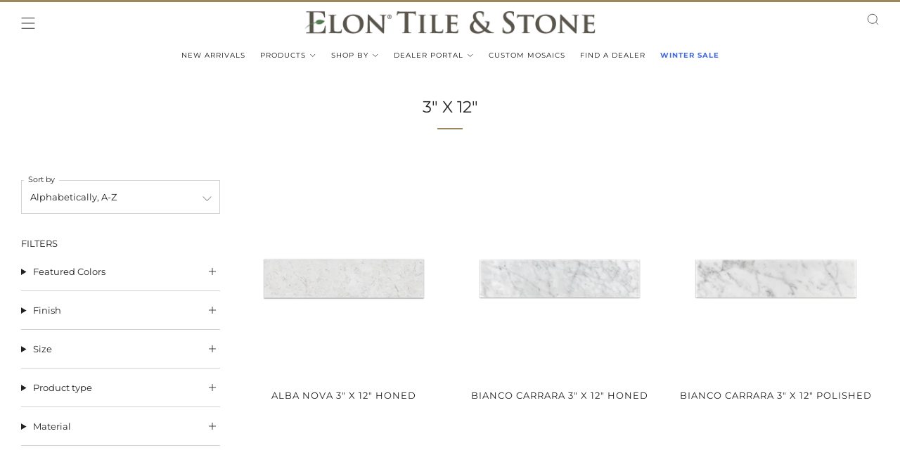

--- FILE ---
content_type: text/html; charset=utf-8
request_url: https://elontile.com/collections/size_3-x-12
body_size: 59738
content:
<!doctype html>
<html class="no-js" lang="en">
<head><script type="application/vnd.locksmith+json" data-locksmith>{"version":"v254","locked":false,"initialized":true,"scope":"collection","access_granted":true,"access_denied":false,"requires_customer":false,"manual_lock":false,"remote_lock":false,"has_timeout":false,"remote_rendered":null,"hide_resource":false,"hide_links_to_resource":false,"transparent":true,"locks":{"all":[],"opened":[]},"keys":[],"keys_signature":"2fc44dd9f36c12dbff29021eb8f863ada1d9f36fac70d977f68fad164c56fe55","state":{"template":"collection","theme":136642363611,"product":null,"collection":"size_3-x-12","page":null,"blog":null,"article":null,"app":null},"now":1769209254,"path":"\/collections\/size_3-x-12","locale_root_url":"\/","canonical_url":"https:\/\/elontile.com\/collections\/size_3-x-12","customer_id":null,"customer_id_signature":"2fc44dd9f36c12dbff29021eb8f863ada1d9f36fac70d977f68fad164c56fe55","cart":null}</script><script data-locksmith>!function(){undefined;!function(){var s=window.Locksmith={},e=document.querySelector('script[type="application/vnd.locksmith+json"]'),n=e&&e.innerHTML;if(s.state={},s.util={},s.loading=!1,n)try{s.state=JSON.parse(n)}catch(d){}if(document.addEventListener&&document.querySelector){var o,a,i,t=[76,79,67,75,83,77,73,84,72,49,49],c=function(){a=t.slice(0)},l="style",r=function(e){e&&27!==e.keyCode&&"click"!==e.type||(document.removeEventListener("keydown",r),document.removeEventListener("click",r),o&&document.body.removeChild(o),o=null)};c(),document.addEventListener("keyup",function(e){if(e.keyCode===a[0]){if(clearTimeout(i),a.shift(),0<a.length)return void(i=setTimeout(c,1e3));c(),r(),(o=document.createElement("div"))[l].width="50%",o[l].maxWidth="1000px",o[l].height="85%",o[l].border="1px rgba(0, 0, 0, 0.2) solid",o[l].background="rgba(255, 255, 255, 0.99)",o[l].borderRadius="4px",o[l].position="fixed",o[l].top="50%",o[l].left="50%",o[l].transform="translateY(-50%) translateX(-50%)",o[l].boxShadow="0 2px 5px rgba(0, 0, 0, 0.3), 0 0 100vh 100vw rgba(0, 0, 0, 0.5)",o[l].zIndex="2147483645";var t=document.createElement("textarea");t.value=JSON.stringify(JSON.parse(n),null,2),t[l].border="none",t[l].display="block",t[l].boxSizing="border-box",t[l].width="100%",t[l].height="100%",t[l].background="transparent",t[l].padding="22px",t[l].fontFamily="monospace",t[l].fontSize="14px",t[l].color="#333",t[l].resize="none",t[l].outline="none",t.readOnly=!0,o.appendChild(t),document.body.appendChild(o),t.addEventListener("click",function(e){e.stopImmediatePropagation()}),t.select(),document.addEventListener("keydown",r),document.addEventListener("click",r)}})}s.isEmbedded=-1!==window.location.search.indexOf("_ab=0&_fd=0&_sc=1"),s.path=s.state.path||window.location.pathname,s.basePath=s.state.locale_root_url.concat("/apps/locksmith").replace(/^\/\//,"/"),s.reloading=!1,s.util.console=window.console||{log:function(){},error:function(){}},s.util.makeUrl=function(e,t){var n,o=s.basePath+e,a=[],i=s.cache();for(n in i)a.push(n+"="+encodeURIComponent(i[n]));for(n in t)a.push(n+"="+encodeURIComponent(t[n]));return s.state.customer_id&&(a.push("customer_id="+encodeURIComponent(s.state.customer_id)),a.push("customer_id_signature="+encodeURIComponent(s.state.customer_id_signature))),o+=(-1===o.indexOf("?")?"?":"&")+a.join("&")},s._initializeCallbacks=[],s.on=function(e,t){if("initialize"!==e)throw'Locksmith.on() currently only supports the "initialize" event';s._initializeCallbacks.push(t)},s.initializeSession=function(e){if(!s.isEmbedded){var t=!1,n=!0,o=!0;(e=e||{}).silent&&(o=n=!(t=!0)),s.ping({silent:t,spinner:n,reload:o,callback:function(){s._initializeCallbacks.forEach(function(e){e()})}})}},s.cache=function(e){var t={};try{var n=function a(e){return(document.cookie.match("(^|; )"+e+"=([^;]*)")||0)[2]};t=JSON.parse(decodeURIComponent(n("locksmith-params")||"{}"))}catch(d){}if(e){for(var o in e)t[o]=e[o];document.cookie="locksmith-params=; expires=Thu, 01 Jan 1970 00:00:00 GMT; path=/",document.cookie="locksmith-params="+encodeURIComponent(JSON.stringify(t))+"; path=/"}return t},s.cache.cart=s.state.cart,s.cache.cartLastSaved=null,s.params=s.cache(),s.util.reload=function(){s.reloading=!0;try{window.location.href=window.location.href.replace(/#.*/,"")}catch(d){s.util.console.error("Preferred reload method failed",d),window.location.reload()}},s.cache.saveCart=function(e){if(!s.cache.cart||s.cache.cart===s.cache.cartLastSaved)return e?e():null;var t=s.cache.cartLastSaved;s.cache.cartLastSaved=s.cache.cart,fetch("/cart/update.js",{method:"POST",headers:{"Content-Type":"application/json",Accept:"application/json"},body:JSON.stringify({attributes:{locksmith:s.cache.cart}})}).then(function(e){if(!e.ok)throw new Error("Cart update failed: "+e.status);return e.json()}).then(function(){e&&e()})["catch"](function(e){if(s.cache.cartLastSaved=t,!s.reloading)throw e})},s.util.spinnerHTML='<style>body{background:#FFF}@keyframes spin{from{transform:rotate(0deg)}to{transform:rotate(360deg)}}#loading{display:flex;width:100%;height:50vh;color:#777;align-items:center;justify-content:center}#loading .spinner{display:block;animation:spin 600ms linear infinite;position:relative;width:50px;height:50px}#loading .spinner-ring{stroke:currentColor;stroke-dasharray:100%;stroke-width:2px;stroke-linecap:round;fill:none}</style><div id="loading"><div class="spinner"><svg width="100%" height="100%"><svg preserveAspectRatio="xMinYMin"><circle class="spinner-ring" cx="50%" cy="50%" r="45%"></circle></svg></svg></div></div>',s.util.clobberBody=function(e){document.body.innerHTML=e},s.util.clobberDocument=function(e){e.responseText&&(e=e.responseText),document.documentElement&&document.removeChild(document.documentElement);var t=document.open("text/html","replace");t.writeln(e),t.close(),setTimeout(function(){var e=t.querySelector("[autofocus]");e&&e.focus()},100)},s.util.serializeForm=function(e){if(e&&"FORM"===e.nodeName){var t,n,o={};for(t=e.elements.length-1;0<=t;t-=1)if(""!==e.elements[t].name)switch(e.elements[t].nodeName){case"INPUT":switch(e.elements[t].type){default:case"text":case"hidden":case"password":case"button":case"reset":case"submit":o[e.elements[t].name]=e.elements[t].value;break;case"checkbox":case"radio":e.elements[t].checked&&(o[e.elements[t].name]=e.elements[t].value);break;case"file":}break;case"TEXTAREA":o[e.elements[t].name]=e.elements[t].value;break;case"SELECT":switch(e.elements[t].type){case"select-one":o[e.elements[t].name]=e.elements[t].value;break;case"select-multiple":for(n=e.elements[t].options.length-1;0<=n;n-=1)e.elements[t].options[n].selected&&(o[e.elements[t].name]=e.elements[t].options[n].value)}break;case"BUTTON":switch(e.elements[t].type){case"reset":case"submit":case"button":o[e.elements[t].name]=e.elements[t].value}}return o}},s.util.on=function(e,i,s,t){t=t||document;var c="locksmith-"+e+i,n=function(e){var t=e.target,n=e.target.parentElement,o=t&&t.className&&(t.className.baseVal||t.className)||"",a=n&&n.className&&(n.className.baseVal||n.className)||"";("string"==typeof o&&-1!==o.split(/\s+/).indexOf(i)||"string"==typeof a&&-1!==a.split(/\s+/).indexOf(i))&&!e[c]&&(e[c]=!0,s(e))};t.attachEvent?t.attachEvent(e,n):t.addEventListener(e,n,!1)},s.util.enableActions=function(e){s.util.on("click","locksmith-action",function(e){e.preventDefault();var t=e.target;t.dataset.confirmWith&&!confirm(t.dataset.confirmWith)||(t.disabled=!0,t.innerText=t.dataset.disableWith,s.post("/action",t.dataset.locksmithParams,{spinner:!1,type:"text",success:function(e){(e=JSON.parse(e.responseText)).message&&alert(e.message),s.util.reload()}}))},e)},s.util.inject=function(e,t){var n=["data","locksmith","append"];if(-1!==t.indexOf(n.join("-"))){var o=document.createElement("div");o.innerHTML=t,e.appendChild(o)}else e.innerHTML=t;var a,i,s=e.querySelectorAll("script");for(i=0;i<s.length;++i){a=s[i];var c=document.createElement("script");if(a.type&&(c.type=a.type),a.src)c.src=a.src;else{var l=document.createTextNode(a.innerHTML);c.appendChild(l)}e.appendChild(c)}var r=e.querySelector("[autofocus]");r&&r.focus()},s.post=function(e,t,n){!1!==(n=n||{}).spinner&&s.util.clobberBody(s.util.spinnerHTML);var o={};n.container===document?(o.layout=1,n.success=function(e){s.util.clobberDocument(e)}):n.container&&(o.layout=0,n.success=function(e){var t=document.getElementById(n.container);s.util.inject(t,e),t.id===t.firstChild.id&&t.parentElement.replaceChild(t.firstChild,t)}),n.form_type&&(t.form_type=n.form_type),n.include_layout_classes!==undefined&&(t.include_layout_classes=n.include_layout_classes),n.lock_id!==undefined&&(t.lock_id=n.lock_id),s.loading=!0;var a=s.util.makeUrl(e,o),i="json"===n.type||"text"===n.type;fetch(a,{method:"POST",headers:{"Content-Type":"application/json",Accept:i?"application/json":"text/html"},body:JSON.stringify(t)}).then(function(e){if(!e.ok)throw new Error("Request failed: "+e.status);return e.text()}).then(function(e){var t=n.success||s.util.clobberDocument;t(i?{responseText:e}:e)})["catch"](function(e){if(!s.reloading)if("dashboard.weglot.com"!==window.location.host){if(!n.silent)throw alert("Something went wrong! Please refresh and try again."),e;console.error(e)}else console.error(e)})["finally"](function(){s.loading=!1})},s.postResource=function(e,t){e.path=s.path,e.search=window.location.search,e.state=s.state,e.passcode&&(e.passcode=e.passcode.trim()),e.email&&(e.email=e.email.trim()),e.state.cart=s.cache.cart,e.locksmith_json=s.jsonTag,e.locksmith_json_signature=s.jsonTagSignature,s.post("/resource",e,t)},s.ping=function(e){if(!s.isEmbedded){e=e||{};var t=function(){e.reload?s.util.reload():"function"==typeof e.callback&&e.callback()};s.post("/ping",{path:s.path,search:window.location.search,state:s.state},{spinner:!!e.spinner,silent:"undefined"==typeof e.silent||e.silent,type:"text",success:function(e){e&&e.responseText?((e=JSON.parse(e.responseText)).messages&&0<e.messages.length&&s.showMessages(e.messages),e.cart&&s.cache.cart!==e.cart?(s.cache.cart=e.cart,s.cache.saveCart(function(){t(),e.cart&&e.cart.match(/^.+:/)&&s.util.reload()})):t()):console.error("[Locksmith] Invalid result in ping callback:",e)}})}},s.timeoutMonitor=function(){var e=s.cache.cart;s.ping({callback:function(){e!==s.cache.cart||setTimeout(function(){s.timeoutMonitor()},6e4)}})},s.showMessages=function(e){var t=document.createElement("div");t.style.position="fixed",t.style.left=0,t.style.right=0,t.style.bottom="-50px",t.style.opacity=0,t.style.background="#191919",t.style.color="#ddd",t.style.transition="bottom 0.2s, opacity 0.2s",t.style.zIndex=999999,t.innerHTML="        <style>          .locksmith-ab .locksmith-b { display: none; }          .locksmith-ab.toggled .locksmith-b { display: flex; }          .locksmith-ab.toggled .locksmith-a { display: none; }          .locksmith-flex { display: flex; flex-wrap: wrap; justify-content: space-between; align-items: center; padding: 10px 20px; }          .locksmith-message + .locksmith-message { border-top: 1px #555 solid; }          .locksmith-message a { color: inherit; font-weight: bold; }          .locksmith-message a:hover { color: inherit; opacity: 0.8; }          a.locksmith-ab-toggle { font-weight: inherit; text-decoration: underline; }          .locksmith-text { flex-grow: 1; }          .locksmith-cta { flex-grow: 0; text-align: right; }          .locksmith-cta button { transform: scale(0.8); transform-origin: left; }          .locksmith-cta > * { display: block; }          .locksmith-cta > * + * { margin-top: 10px; }          .locksmith-message a.locksmith-close { flex-grow: 0; text-decoration: none; margin-left: 15px; font-size: 30px; font-family: monospace; display: block; padding: 2px 10px; }                    @media screen and (max-width: 600px) {            .locksmith-wide-only { display: none !important; }            .locksmith-flex { padding: 0 15px; }            .locksmith-flex > * { margin-top: 5px; margin-bottom: 5px; }            .locksmith-cta { text-align: left; }          }                    @media screen and (min-width: 601px) {            .locksmith-narrow-only { display: none !important; }          }        </style>      "+e.map(function(e){return'<div class="locksmith-message">'+e+"</div>"}).join(""),document.body.appendChild(t),document.body.style.position="relative",document.body.parentElement.style.paddingBottom=t.offsetHeight+"px",setTimeout(function(){t.style.bottom=0,t.style.opacity=1},50),s.util.on("click","locksmith-ab-toggle",function(e){e.preventDefault();for(var t=e.target.parentElement;-1===t.className.split(" ").indexOf("locksmith-ab");)t=t.parentElement;-1!==t.className.split(" ").indexOf("toggled")?t.className=t.className.replace("toggled",""):t.className=t.className+" toggled"}),s.util.enableActions(t)}}()}();</script>
      <script data-locksmith>Locksmith.cache.cart=null</script>

  <script data-locksmith>Locksmith.jsonTag="{\"version\":\"v254\",\"locked\":false,\"initialized\":true,\"scope\":\"collection\",\"access_granted\":true,\"access_denied\":false,\"requires_customer\":false,\"manual_lock\":false,\"remote_lock\":false,\"has_timeout\":false,\"remote_rendered\":null,\"hide_resource\":false,\"hide_links_to_resource\":false,\"transparent\":true,\"locks\":{\"all\":[],\"opened\":[]},\"keys\":[],\"keys_signature\":\"2fc44dd9f36c12dbff29021eb8f863ada1d9f36fac70d977f68fad164c56fe55\",\"state\":{\"template\":\"collection\",\"theme\":136642363611,\"product\":null,\"collection\":\"size_3-x-12\",\"page\":null,\"blog\":null,\"article\":null,\"app\":null},\"now\":1769209254,\"path\":\"\\\/collections\\\/size_3-x-12\",\"locale_root_url\":\"\\\/\",\"canonical_url\":\"https:\\\/\\\/elontile.com\\\/collections\\\/size_3-x-12\",\"customer_id\":null,\"customer_id_signature\":\"2fc44dd9f36c12dbff29021eb8f863ada1d9f36fac70d977f68fad164c56fe55\",\"cart\":null}";Locksmith.jsonTagSignature="a44e44d6ca1475d30d3e206e35bad592ef95db25ca37e1cd4b21d5f03150d846"</script>



	<meta charset="utf-8">
	<meta http-equiv="X-UA-Compatible" content="IE=edge,chrome=1">
	<meta name="viewport" content="width=device-width, initial-scale=1.0, height=device-height, minimum-scale=1.0, maximum-scale=1.0">
	<meta name="theme-color" content="#9c885e">

	<!-- Network optimisations -->
<link rel="preconnect" href="//cdn.shopify.com" crossorigin>
<link rel="preconnect" href="//fonts.shopifycdn.com" crossorigin>

<link rel="preload" as="style" href="//elontile.com/cdn/shop/t/55/assets/theme-critical.css?v=184212891691341507411766072207"><link rel="preload" as="script" href="//elontile.com/cdn/shop/t/55/assets/scrollreveal.min.js?v=163720458850474464051680788506"><link rel="preload" href="//elontile.com/cdn/fonts/montserrat/montserrat_n4.81949fa0ac9fd2021e16436151e8eaa539321637.woff2" as="font" type="font/woff2" crossorigin>
<link rel="preload" href="//elontile.com/cdn/fonts/montserrat/montserrat_n4.81949fa0ac9fd2021e16436151e8eaa539321637.woff2" as="font" type="font/woff2" crossorigin>
<link rel="canonical" href="https://elontile.com/collections/size_3-x-12">
    <link rel="shortcut icon" href="//elontile.com/cdn/shop/files/Fav-Icon-2_b52c8c2f-082b-4b60-85b9-06ef9143757a.png?crop=center&height=32&v=1668630848&width=32" type="image/png">
	

	<!-- Title and description ================================================== -->
	<title>3&quot; x 12&quot;
&ndash; Elon Tile &amp; Stone</title><!-- /snippets/social-meta-tags.liquid -->




<meta property="og:site_name" content="Elon Tile &amp; Stone">
<meta property="og:url" content="https://elontile.com/collections/size_3-x-12">
<meta property="og:title" content="3&quot; x 12&quot;">
<meta property="og:type" content="product.group">
<meta property="og:description" content="Elon Tile carries a large selection of Marble, Slate, Travertine, and Limestone and several other types of tile from all around the world!">

<meta property="og:image" content="http://elontile.com/cdn/shop/files/Social-Sharing-Icon_1200x1200.jpg?v=1726754576">
<meta property="og:image:secure_url" content="https://elontile.com/cdn/shop/files/Social-Sharing-Icon_1200x1200.jpg?v=1726754576">


<meta name="twitter:card" content="summary_large_image">
<meta name="twitter:title" content="3&quot; x 12&quot;">
<meta name="twitter:description" content="Elon Tile carries a large selection of Marble, Slate, Travertine, and Limestone and several other types of tile from all around the world!">

	<!-- JS before CSSOM =================================================== -->
	<script type="text/javascript">
		theme = {};
		theme.t = {};
	  	theme.t.add_to_cart = 'Add to cart';
	    theme.t.sold_out = 'Sold out';
	    theme.t.unavailable = 'Unavailable';
	    theme.t.regular_price = 'Regular price';
	    theme.t.sale_price = 'Sale price';
	    theme.t.qty_notice_in_stock = 'In stock';
	    theme.t.qty_notice_low_stock = 'Low stock';
	    theme.t.qty_notice_sold_out = 'Out of stock';
	    theme.t.qty_notice_number_in_stock_html = 'approximately <span>[qty]</span> pcs <span></span>left in stock';
	    theme.t.qty_notice_number_low_stock_html = 'approximately <span>[qty]</span> pcs <span></span>left in stock';
	    theme.t.discount_currency = 'Save [discount]';
	    theme.t.discount_percentage = 'Save [discount]%';
	    theme.t.discount_text = 'On Sale';
	    theme.t.unit_price_label = 'Unit price';
	    theme.t.unit_price_separator = 'per';
	    theme.money_format = '<span class=hidden>${{ amount }}</span>';
		theme.map = {};
		theme.map_settings_url="//elontile.com/cdn/shop/t/55/assets/map_settings.min.js?v=55973849163231613841680788506";
		theme.cart_type = 'page';
		theme.cart_ajax = false;
		theme.routes = {
			rootUrl: "/",
			rootUrlSlash: "/",
			cartUrl: "/cart",
			cartAddUrl: "/cart/add",
			cartChangeUrl: "/cart/change"
		};
		theme.assets = {
			plyr: "//elontile.com/cdn/shop/t/55/assets/plyr.min.js?v=4209607025050129391680788506",
			masonry: "//elontile.com/cdn/shop/t/55/assets/masonry.min.js?v=52946867241060388171680788506",
			
			fecha: "//elontile.com/cdn/shop/t/55/assets/fecha.min.js?v=77892649025288305351680788506"
		};
	</script>
	
	<style id="fontsupporttest">@font-face{font-family:"font";src:url("https://")}</style>
	<script type="text/javascript">
		function supportsFontFace() {
			function blacklist() {
				var match = /(WebKit|windows phone.+trident)\/(\d+)/i.exec(navigator.userAgent);
				return match && parseInt(match[2], 10) < (match[1] == 'WebKit' ? 533 : 6);
			}
			function hasFontFaceSrc() {
				var style = document.getElementById('fontsupporttest');
				var sheet = style.sheet || style.styleSheet;
				var cssText = sheet ? (sheet.cssRules && sheet.cssRules[0] ? sheet.cssRules[0].cssText : sheet.cssText || '') : '';
				return /src/i.test(cssText);
			}
			return !blacklist() && hasFontFaceSrc();
		}
		document.documentElement.classList.replace('no-js', 'js');
		if (window.matchMedia("(pointer: coarse)").matches) {document.documentElement.classList.add('touchevents')} else {document.documentElement.classList.add('no-touchevents')}
		if (supportsFontFace()) {document.documentElement.classList.add('fontface')}
	</script>
	<script src="//elontile.com/cdn/shop/t/55/assets/jquery.min.js?v=115860211936397945481680788506" defer="defer"></script>
	<script src="//elontile.com/cdn/shop/t/55/assets/vendor.min.js?v=150964745298878648461680788506" defer="defer"></script>
	<script src="//elontile.com/cdn/shop/t/55/assets/ajax-cart.js?v=75524019650848056511680788506" defer="defer"></script>

  <!-- CSS ================================================== -->
  






























<style data-shopify>

:root {
	--color--brand: #9c885e;
	--color--brand-dark: #8c7a54;
	--color--brand-light: #a7946d;

	--color--accent: #ffd900;
	--color--accent-dark: #e6c300;

	--color--link: #d7cebc;
	--color--link-dark: #3d3524;

	--color--text: #212121;
	--color--text-light: rgba(33, 33, 33, 0.7);
	--color--text-lighter: rgba(33, 33, 33, 0.55);
	--color--text-lightest: rgba(33, 33, 33, 0.2);
	--color--text-bg: rgba(33, 33, 33, 0.05);

	--color--headings: #212121;
	--color--alt-text: #8b8b8b;
	--color--btn: #ffffff;

	--color--product-bg: rgba(0,0,0,0);
	--color--product-sale: #C00000;

	--color--low-stock: #C00000;
	--color--in-stock: #4A9F53;

	--color--title-border: #9c885e;

	--color--drawer-bg: #ffffff;

	--color--bg: #ffffff;
	--color--bg-alpha: rgba(255, 255, 255, 0.8);
	--color--bg-light: #ffffff;
	--color--bg-dark: #f2f2f2;

	--color--drop-shadow: rgba(42, 42, 42, 0.2);

	--color--cart-announcement-icon: #212121;

	--color--label-brand: #9c885e;
	--color--label-sold_out: #f2f2f2;
	--color--label-discount: #61ab72;
	--color--label-new: #e5e5e5;
	--color--label-custom1: #5e7a9c;
	--color--label-custom2: #c15b5b;

	--color--text-label-brand: #000000;
	--color--text-label-sold_out: #000000;
	--color--text-label-discount: #000000;
	--color--text-label-new: #000000;
	--color--text-label-custom_one: #FFFFFF;
	--color--text-label-custom_two: #FFFFFF;

	--font--size-base: 13.4;
	--font--line-base: 30;

	--font--size-h1: 29;
	--font--size-h2: 23;
	--font--size-h3: 19;
	--font--size-h4: 17;
	--font--size-h5: 15;
	--font--size-h6: 14;

	--font--size-grid: 13;
	--font--size-nav: 10;
	--font--size-product-form-headings: 12;

	--font--body: Montserrat, sans-serif;
	--font--body-style: normal;
  --font--body-weight: 400;

  --font--title: Montserrat, sans-serif;
	--font--title-weight: 400;
	--font--title-style: normal;
	--font--title-space: 0px;
	--font--title-transform: uppercase;
	--font--title-border: 1;
	--font--title-border-size: 2px;

	--font--button: Montserrat, sans-serif;
	--font--button-weight: 400;
	--font--button-style: normal;

	--font--button-space: 1px;
	--font--button-transform: uppercase;
	--font--button-size: 16;
	--font--button-mobile-size: 12px;

	--checkbox-check-invert: 1;
}
</style>

	<style>@font-face {
  font-family: Montserrat;
  font-weight: 400;
  font-style: normal;
  font-display: swap;
  src: url("//elontile.com/cdn/fonts/montserrat/montserrat_n4.81949fa0ac9fd2021e16436151e8eaa539321637.woff2") format("woff2"),
       url("//elontile.com/cdn/fonts/montserrat/montserrat_n4.a6c632ca7b62da89c3594789ba828388aac693fe.woff") format("woff");
}

@font-face {
  font-family: Montserrat;
  font-weight: 400;
  font-style: normal;
  font-display: swap;
  src: url("//elontile.com/cdn/fonts/montserrat/montserrat_n4.81949fa0ac9fd2021e16436151e8eaa539321637.woff2") format("woff2"),
       url("//elontile.com/cdn/fonts/montserrat/montserrat_n4.a6c632ca7b62da89c3594789ba828388aac693fe.woff") format("woff");
}

@font-face {
  font-family: Montserrat;
  font-weight: 700;
  font-style: normal;
  font-display: swap;
  src: url("//elontile.com/cdn/fonts/montserrat/montserrat_n7.3c434e22befd5c18a6b4afadb1e3d77c128c7939.woff2") format("woff2"),
       url("//elontile.com/cdn/fonts/montserrat/montserrat_n7.5d9fa6e2cae713c8fb539a9876489d86207fe957.woff") format("woff");
}

@font-face {
  font-family: Montserrat;
  font-weight: 400;
  font-style: italic;
  font-display: swap;
  src: url("//elontile.com/cdn/fonts/montserrat/montserrat_i4.5a4ea298b4789e064f62a29aafc18d41f09ae59b.woff2") format("woff2"),
       url("//elontile.com/cdn/fonts/montserrat/montserrat_i4.072b5869c5e0ed5b9d2021e4c2af132e16681ad2.woff") format("woff");
}

@font-face {
  font-family: Montserrat;
  font-weight: 700;
  font-style: italic;
  font-display: swap;
  src: url("//elontile.com/cdn/fonts/montserrat/montserrat_i7.a0d4a463df4f146567d871890ffb3c80408e7732.woff2") format("woff2"),
       url("//elontile.com/cdn/fonts/montserrat/montserrat_i7.f6ec9f2a0681acc6f8152c40921d2a4d2e1a2c78.woff") format("woff");
}

</style>

<link rel="stylesheet" href="//elontile.com/cdn/shop/t/55/assets/theme-critical.css?v=184212891691341507411766072207">

<link rel="preload" href="//elontile.com/cdn/shop/t/55/assets/theme.css?v=28776515141867579681700151253" as="style" onload="this.onload=null;this.rel='stylesheet'">
<noscript><link rel="stylesheet" href="//elontile.com/cdn/shop/t/55/assets/theme.css?v=28776515141867579681700151253"></noscript>
<script>
	/*! loadCSS rel=preload polyfill. [c]2017 Filament Group, Inc. MIT License */
	(function(w){"use strict";if(!w.loadCSS){w.loadCSS=function(){}}var rp=loadCSS.relpreload={};rp.support=(function(){var ret;try{ret=w.document.createElement("link").relList.supports("preload")}catch(e){ret=false}return function(){return ret}})();rp.bindMediaToggle=function(link){var finalMedia=link.media||"all";function enableStylesheet(){if(link.addEventListener){link.removeEventListener("load",enableStylesheet)}else if(link.attachEvent){link.detachEvent("onload",enableStylesheet)}link.setAttribute("onload",null);link.media=finalMedia}if(link.addEventListener){link.addEventListener("load",enableStylesheet)}else if(link.attachEvent){link.attachEvent("onload",enableStylesheet)}setTimeout(function(){link.rel="stylesheet";link.media="only x"});setTimeout(enableStylesheet,3000)};rp.poly=function(){if(rp.support()){return}var links=w.document.getElementsByTagName("link");for(var i=0;i<links.length;i+=1){var link=links[i];if(link.rel==="preload"&&link.getAttribute("as")==="style"&&!link.getAttribute("data-loadcss")){link.setAttribute("data-loadcss",true);rp.bindMediaToggle(link)}}};if(!rp.support()){rp.poly();var run=w.setInterval(rp.poly,500);if(w.addEventListener){w.addEventListener("load",function(){rp.poly();w.clearInterval(run)})}else if(w.attachEvent){w.attachEvent("onload",function(){rp.poly();w.clearInterval(run)})}}if(typeof exports!=="undefined"){exports.loadCSS=loadCSS}else{w.loadCSS=loadCSS}}(typeof global!=="undefined"?global:this));
</script>

    <!-- Custom order app js -->
    <script src="//elontile.com/cdn/shop/t/55/assets/orderApp.v3.js?v=73149373117249974531684924045" defer="defer"></script>
 
	<!-- JS after CSSOM=================================================== -->
	<!--<script src="//elontile.com/cdn/shop/t/55/assets/theme.min.js?v=179985504389927716611680788506" defer="defer"></script>-->  
    <script src="//elontile.com/cdn/shop/t/55/assets/theme.js?v=118851593418654984941693236778" defer="defer"></script>
	<script src="//elontile.com/cdn/shop/t/55/assets/custom.js?v=103082392916766997791769107057" defer="defer"></script>

	

  
		<script src="//elontile.com/cdn/shop/t/55/assets/scrollreveal.min.js?v=163720458850474464051680788506"></script>
	
	

	<!-- Header hook for plugins ================================================== -->
  <script>window.performance && window.performance.mark && window.performance.mark('shopify.content_for_header.start');</script><meta id="shopify-digital-wallet" name="shopify-digital-wallet" content="/14276590/digital_wallets/dialog">
<link rel="alternate" type="application/atom+xml" title="Feed" href="/collections/size_3-x-12.atom" />
<link rel="next" href="/collections/size_3-x-12?page=2">
<link rel="alternate" hreflang="x-default" href="https://elontile.com/collections/size_3-x-12">
<link rel="alternate" hreflang="en" href="https://elontile.com/collections/size_3-x-12">
<link rel="alternate" hreflang="es" href="https://elontile.com/es/collections/size_3-x-12">
<link rel="alternate" type="application/json+oembed" href="https://elontile.com/collections/size_3-x-12.oembed">
<script async="async" src="/checkouts/internal/preloads.js?locale=en-US"></script>
<script id="shopify-features" type="application/json">{"accessToken":"f9a4849e53bc6f0abf3d15203d05bb95","betas":["rich-media-storefront-analytics"],"domain":"elontile.com","predictiveSearch":true,"shopId":14276590,"locale":"en"}</script>
<script>var Shopify = Shopify || {};
Shopify.shop = "elon-tile.myshopify.com";
Shopify.locale = "en";
Shopify.currency = {"active":"USD","rate":"1.0"};
Shopify.country = "US";
Shopify.theme = {"name":"Copy of Venue 9.0.0 (Arvind)","id":136642363611,"schema_name":"Venue","schema_version":"9.0.0","theme_store_id":836,"role":"main"};
Shopify.theme.handle = "null";
Shopify.theme.style = {"id":null,"handle":null};
Shopify.cdnHost = "elontile.com/cdn";
Shopify.routes = Shopify.routes || {};
Shopify.routes.root = "/";</script>
<script type="module">!function(o){(o.Shopify=o.Shopify||{}).modules=!0}(window);</script>
<script>!function(o){function n(){var o=[];function n(){o.push(Array.prototype.slice.apply(arguments))}return n.q=o,n}var t=o.Shopify=o.Shopify||{};t.loadFeatures=n(),t.autoloadFeatures=n()}(window);</script>
<script id="shop-js-analytics" type="application/json">{"pageType":"collection"}</script>
<script defer="defer" async type="module" src="//elontile.com/cdn/shopifycloud/shop-js/modules/v2/client.init-shop-cart-sync_BT-GjEfc.en.esm.js"></script>
<script defer="defer" async type="module" src="//elontile.com/cdn/shopifycloud/shop-js/modules/v2/chunk.common_D58fp_Oc.esm.js"></script>
<script defer="defer" async type="module" src="//elontile.com/cdn/shopifycloud/shop-js/modules/v2/chunk.modal_xMitdFEc.esm.js"></script>
<script type="module">
  await import("//elontile.com/cdn/shopifycloud/shop-js/modules/v2/client.init-shop-cart-sync_BT-GjEfc.en.esm.js");
await import("//elontile.com/cdn/shopifycloud/shop-js/modules/v2/chunk.common_D58fp_Oc.esm.js");
await import("//elontile.com/cdn/shopifycloud/shop-js/modules/v2/chunk.modal_xMitdFEc.esm.js");

  window.Shopify.SignInWithShop?.initShopCartSync?.({"fedCMEnabled":true,"windoidEnabled":true});

</script>
<script>(function() {
  var isLoaded = false;
  function asyncLoad() {
    if (isLoaded) return;
    isLoaded = true;
    var urls = ["https:\/\/tabs.stationmade.com\/registered-scripts\/tabs-by-station.js?shop=elon-tile.myshopify.com","https:\/\/cdn.nfcube.com\/instafeed-885351250afb4a1037431b796a0b78b8.js?shop=elon-tile.myshopify.com"];
    for (var i = 0; i < urls.length; i++) {
      var s = document.createElement('script');
      s.type = 'text/javascript';
      s.async = true;
      s.src = urls[i];
      var x = document.getElementsByTagName('script')[0];
      x.parentNode.insertBefore(s, x);
    }
  };
  if(window.attachEvent) {
    window.attachEvent('onload', asyncLoad);
  } else {
    window.addEventListener('load', asyncLoad, false);
  }
})();</script>
<script id="__st">var __st={"a":14276590,"offset":-18000,"reqid":"f687651d-97a0-4c43-92ff-3120174148cb-1769209253","pageurl":"elontile.com\/collections\/size_3-x-12","u":"3a446aed5acf","p":"collection","rtyp":"collection","rid":400795893979};</script>
<script>window.ShopifyPaypalV4VisibilityTracking = true;</script>
<script id="captcha-bootstrap">!function(){'use strict';const t='contact',e='account',n='new_comment',o=[[t,t],['blogs',n],['comments',n],[t,'customer']],c=[[e,'customer_login'],[e,'guest_login'],[e,'recover_customer_password'],[e,'create_customer']],r=t=>t.map((([t,e])=>`form[action*='/${t}']:not([data-nocaptcha='true']) input[name='form_type'][value='${e}']`)).join(','),a=t=>()=>t?[...document.querySelectorAll(t)].map((t=>t.form)):[];function s(){const t=[...o],e=r(t);return a(e)}const i='password',u='form_key',d=['recaptcha-v3-token','g-recaptcha-response','h-captcha-response',i],f=()=>{try{return window.sessionStorage}catch{return}},m='__shopify_v',_=t=>t.elements[u];function p(t,e,n=!1){try{const o=window.sessionStorage,c=JSON.parse(o.getItem(e)),{data:r}=function(t){const{data:e,action:n}=t;return t[m]||n?{data:e,action:n}:{data:t,action:n}}(c);for(const[e,n]of Object.entries(r))t.elements[e]&&(t.elements[e].value=n);n&&o.removeItem(e)}catch(o){console.error('form repopulation failed',{error:o})}}const l='form_type',E='cptcha';function T(t){t.dataset[E]=!0}const w=window,h=w.document,L='Shopify',v='ce_forms',y='captcha';let A=!1;((t,e)=>{const n=(g='f06e6c50-85a8-45c8-87d0-21a2b65856fe',I='https://cdn.shopify.com/shopifycloud/storefront-forms-hcaptcha/ce_storefront_forms_captcha_hcaptcha.v1.5.2.iife.js',D={infoText:'Protected by hCaptcha',privacyText:'Privacy',termsText:'Terms'},(t,e,n)=>{const o=w[L][v],c=o.bindForm;if(c)return c(t,g,e,D).then(n);var r;o.q.push([[t,g,e,D],n]),r=I,A||(h.body.append(Object.assign(h.createElement('script'),{id:'captcha-provider',async:!0,src:r})),A=!0)});var g,I,D;w[L]=w[L]||{},w[L][v]=w[L][v]||{},w[L][v].q=[],w[L][y]=w[L][y]||{},w[L][y].protect=function(t,e){n(t,void 0,e),T(t)},Object.freeze(w[L][y]),function(t,e,n,w,h,L){const[v,y,A,g]=function(t,e,n){const i=e?o:[],u=t?c:[],d=[...i,...u],f=r(d),m=r(i),_=r(d.filter((([t,e])=>n.includes(e))));return[a(f),a(m),a(_),s()]}(w,h,L),I=t=>{const e=t.target;return e instanceof HTMLFormElement?e:e&&e.form},D=t=>v().includes(t);t.addEventListener('submit',(t=>{const e=I(t);if(!e)return;const n=D(e)&&!e.dataset.hcaptchaBound&&!e.dataset.recaptchaBound,o=_(e),c=g().includes(e)&&(!o||!o.value);(n||c)&&t.preventDefault(),c&&!n&&(function(t){try{if(!f())return;!function(t){const e=f();if(!e)return;const n=_(t);if(!n)return;const o=n.value;o&&e.removeItem(o)}(t);const e=Array.from(Array(32),(()=>Math.random().toString(36)[2])).join('');!function(t,e){_(t)||t.append(Object.assign(document.createElement('input'),{type:'hidden',name:u})),t.elements[u].value=e}(t,e),function(t,e){const n=f();if(!n)return;const o=[...t.querySelectorAll(`input[type='${i}']`)].map((({name:t})=>t)),c=[...d,...o],r={};for(const[a,s]of new FormData(t).entries())c.includes(a)||(r[a]=s);n.setItem(e,JSON.stringify({[m]:1,action:t.action,data:r}))}(t,e)}catch(e){console.error('failed to persist form',e)}}(e),e.submit())}));const S=(t,e)=>{t&&!t.dataset[E]&&(n(t,e.some((e=>e===t))),T(t))};for(const o of['focusin','change'])t.addEventListener(o,(t=>{const e=I(t);D(e)&&S(e,y())}));const B=e.get('form_key'),M=e.get(l),P=B&&M;t.addEventListener('DOMContentLoaded',(()=>{const t=y();if(P)for(const e of t)e.elements[l].value===M&&p(e,B);[...new Set([...A(),...v().filter((t=>'true'===t.dataset.shopifyCaptcha))])].forEach((e=>S(e,t)))}))}(h,new URLSearchParams(w.location.search),n,t,e,['guest_login'])})(!0,!0)}();</script>
<script integrity="sha256-4kQ18oKyAcykRKYeNunJcIwy7WH5gtpwJnB7kiuLZ1E=" data-source-attribution="shopify.loadfeatures" defer="defer" src="//elontile.com/cdn/shopifycloud/storefront/assets/storefront/load_feature-a0a9edcb.js" crossorigin="anonymous"></script>
<script data-source-attribution="shopify.dynamic_checkout.dynamic.init">var Shopify=Shopify||{};Shopify.PaymentButton=Shopify.PaymentButton||{isStorefrontPortableWallets:!0,init:function(){window.Shopify.PaymentButton.init=function(){};var t=document.createElement("script");t.src="https://elontile.com/cdn/shopifycloud/portable-wallets/latest/portable-wallets.en.js",t.type="module",document.head.appendChild(t)}};
</script>
<script data-source-attribution="shopify.dynamic_checkout.buyer_consent">
  function portableWalletsHideBuyerConsent(e){var t=document.getElementById("shopify-buyer-consent"),n=document.getElementById("shopify-subscription-policy-button");t&&n&&(t.classList.add("hidden"),t.setAttribute("aria-hidden","true"),n.removeEventListener("click",e))}function portableWalletsShowBuyerConsent(e){var t=document.getElementById("shopify-buyer-consent"),n=document.getElementById("shopify-subscription-policy-button");t&&n&&(t.classList.remove("hidden"),t.removeAttribute("aria-hidden"),n.addEventListener("click",e))}window.Shopify?.PaymentButton&&(window.Shopify.PaymentButton.hideBuyerConsent=portableWalletsHideBuyerConsent,window.Shopify.PaymentButton.showBuyerConsent=portableWalletsShowBuyerConsent);
</script>
<script data-source-attribution="shopify.dynamic_checkout.cart.bootstrap">document.addEventListener("DOMContentLoaded",(function(){function t(){return document.querySelector("shopify-accelerated-checkout-cart, shopify-accelerated-checkout")}if(t())Shopify.PaymentButton.init();else{new MutationObserver((function(e,n){t()&&(Shopify.PaymentButton.init(),n.disconnect())})).observe(document.body,{childList:!0,subtree:!0})}}));
</script>

<script>window.performance && window.performance.mark && window.performance.mark('shopify.content_for_header.end');</script>
  

<!-- BEGIN app block: shopify://apps/hulk-form-builder/blocks/app-embed/b6b8dd14-356b-4725-a4ed-77232212b3c3 --><!-- BEGIN app snippet: hulkapps-formbuilder-theme-ext --><script type="text/javascript">
  
  if (typeof window.formbuilder_customer != "object") {
        window.formbuilder_customer = {}
  }

  window.hulkFormBuilder = {
    form_data: {"form_g0LtjUpsDxVbBYqdBngwFw":{"uuid":"g0LtjUpsDxVbBYqdBngwFw","form_name":"Trade Application","form_data":{"div_back_gradient_1":"#fff","div_back_gradient_2":"#fff","back_color":"#fff","form_title":"\u003ch3 style=\"text-align: center;\"\u003eTRADE APPLICATION\u003c\/h3\u003e\n","form_submit":"Submit","after_submit":"hideAndmessage","after_submit_msg":"\u003cp\u003eWe\u0026rsquo;ve received your application and our team will review it shortly. A representative will be in touch with you soon to discuss the next steps. We appreciate your interest in partnering with us!\u003c\/p\u003e\n","captcha_enable":"no","label_style":"blockLabels","input_border_radius":"2","back_type":"transparent","input_back_color":"#fff","input_back_color_hover":"#fff","back_shadow":"none","label_font_clr":"#333333","input_font_clr":"#333333","button_align":"centerBtn","button_clr":"#fff","button_back_clr":"#333333","button_border_radius":"5","form_width":"600px","form_border_size":"2","form_border_clr":"#c7c7c7","form_border_radius":"1","label_font_size":"18","input_font_size":"12","button_font_size":"20","form_padding":"30","input_border_color":"#ccc","input_border_color_hover":"#ccc","btn_border_clr":"#333333","btn_border_size":"1","form_name":"Trade Application","":"Laura@elontile.com","form_access_message":"\u003cp\u003ePlease login to access the form\u003cbr\u003eDo not have an account? Create account\u003c\/p\u003e","form_description":"","formElements":[{"type":"text","position":0,"label":"Company Name:","customClass":"","halfwidth":"yes","Conditions":{},"required":"yes","page_number":1},{"type":"text","position":1,"label":"Contact Name:","halfwidth":"yes","Conditions":{},"required":"yes","page_number":1},{"Conditions":{},"type":"text","position":2,"label":"Business Address:","required":"yes","halfwidth":"yes","page_number":1},{"Conditions":{},"type":"text","position":3,"label":"Apt\/Floor\/Suite:","halfwidth":"yes","page_number":1},{"Conditions":{},"type":"text","position":4,"label":"City:","halfwidth":"yes","required":"yes","page_number":1},{"Conditions":{},"type":"text","position":5,"label":"State:","required":"yes","halfwidth":"yes","page_number":1},{"Conditions":{},"type":"text","position":6,"label":"Zip:","halfwidth":"yes","required":"yes","page_number":1},{"Conditions":{},"type":"url","position":7,"label":"Website:","halfwidth":"yes","page_number":1},{"Conditions":{},"type":"phone","position":8,"label":"Phone Number:","required":"yes","page_number":1},{"type":"email","position":9,"label":"Email:","required":"yes","email_confirm":"yes","Conditions":{},"page_number":1},{"Conditions":{},"type":"radio","position":10,"label":"How did you hear about us?","align":"vertical","values":"Instagram\nGoogle\nAdvertisement\nClient Referral\nArticle or Blog\nEvent\nOther","elementCost":{},"page_number":1},{"Conditions":{"SelectedElemenet":"How did you hear about us?","SelectedElemenetCount":10,"SelectedValues":["Other"]},"type":"text","position":11,"label":"Other:","required":"yes","halfwidth":"no","page_number":1},{"Conditions":{},"type":"radio","position":12,"label":"Are you currently working with an Elon Tile Sales Rep or Authorized Dealer?*","values":"Yes\nNo","elementCost":{},"page_number":1},{"Conditions":{"SelectedElemenet":"Are you currently working with an Elon Tile Sales Rep or Authorized Dealer?*","SelectedElemenetCount":12,"SelectedValues":["Yes"]},"type":"text","position":13,"label":"Name","required":"yes","page_number":1},{"Conditions":{},"type":"radio","position":14,"label":"Business Tax Exempt:","required":"yes","values":"Yes\nNo","elementCost":{},"page_number":1},{"Conditions":{"SelectedElemenet":"Business Tax Exempt:","SelectedElemenetCount":14,"SelectedValues":["Yes"],"SelectedValue":"Yes"},"type":"file","position":15,"label":"Resale Certificate","imageMultiple":"no","enable_drag_and_drop":"yes","required":"yes","page_number":1},{"Conditions":{},"type":"label","position":16,"label":"Business Description (Select all that fits your business best):","page_number":1},{"Conditions":{},"type":"checkbox","position":17,"label":"Residential Interior Designer","page_number":1},{"Conditions":{},"type":"checkbox","position":18,"label":"Residential General Contractor","page_number":1},{"Conditions":{},"type":"checkbox","position":19,"label":"Residential Architect","page_number":1},{"Conditions":{},"type":"checkbox","position":20,"label":"Commercial Interior Designer","page_number":1},{"Conditions":{},"type":"checkbox","position":21,"label":"Commercial General Contractor","page_number":1},{"Conditions":{},"type":"checkbox","position":22,"label":"Commercial Architect","page_number":1},{"Conditions":{},"type":"checkbox","position":23,"label":"Stone Fabricator","page_number":1},{"Conditions":{},"type":"checkbox","position":24,"label":"Tile Installer","page_number":1},{"Conditions":{},"type":"checkbox","position":25,"label":"Retailer","page_number":1},{"Conditions":{"Operator":"ONE"},"type":"checkbox","position":26,"label":"Other","required":"no","page_number":1},{"Conditions":{"SelectedElemenet":"Other:","SelectedElemenetCount":26,"SelectedValues":["On"],"SelectedValue":"On"},"type":"textarea","position":27,"label":"Other:","page_number":1,"required":"yes","halfwidth":"no"},{"Conditions":{},"type":"space","position":28,"label":"Label (19)","page_number":1},{"Conditions":{},"type":"radio","position":29,"label":"Are you a Member of any of the following: AIA, ASID, IDC, IIDA, NKBA, NSI","required":"yes","values":"Yes\nNo","elementCost":{},"page_number":1},{"Conditions":{"SelectedElemenet":"Are you a Member of any of the following: AIA, ASID, IDC, IIDA, NKBA, NSI","SelectedElemenetCount":29,"SelectedValues":["Yes"],"SelectedValue":"Yes"},"type":"file","position":30,"label":" Submit at least one of the following as proof of profession: *Valid membership to AIA, ASID, IDC, IIDA, NKBA, NSI; Interior Design Certification such as NCIDQ, CCIDC; or Valid business license verifying the business of Interior Design, Architect, Contractor, Fabricator, Tile Installer","imageMultiple":"yes","imagenoMultiple":"10","enable_drag_and_drop":"yes","required":"yes","page_number":1},{"Conditions":{},"type":"radio","position":31,"label":"Do you have an EIN Number (Tax ID)?","required":"yes","values":"Yes\nNo","elementCost":{},"page_number":1},{"Conditions":{"SelectedElemenet":"Do you have an EIN Number (Tax ID)?","SelectedElemenetCount":31,"Operator":"ONE","SelectedValues":["Yes"],"SelectedValue":"Yes"},"type":"file","position":32,"label":"Articles of Incorporation","imageMultiple":"yes","imagenoMultiple":"3","required":"yes","enable_drag_and_drop":"yes","page_number":1},{"Conditions":{},"type":"space","position":33,"label":"Label (21)","page_number":1},{"Conditions":{},"type":"checkbox","position":34,"label":"I certify that all the information on this form is correct and that I fully understand and accept Elon Tile \u0026 Stone Condition of Sale (Below). ","required":"yes","page_number":1}]},"is_spam_form":false,"shop_uuid":"ziPc1ZQOExPGU9qJZPPT6A","shop_timezone":"America\/New_York","shop_id":101349,"shop_is_after_submit_enabled":true,"shop_shopify_plan":"Shopify","shop_shopify_domain":"elon-tile.myshopify.com"},"form_GUljS4nOo14fE4-TW5XsNA":{"uuid":"GUljS4nOo14fE4-TW5XsNA","form_name":"Dealer Application","form_data":{"div_back_gradient_1":"#fff","div_back_gradient_2":"#fff","back_color":"#fff","form_title":"\u003ch3 style=\"text-align: center;\"\u003eDEALER APPLICATION\u003c\/h3\u003e\n","form_submit":"Submit","after_submit":"hideAndmessage","after_submit_msg":"\u003cp\u003eWe\u0026rsquo;ve received your application and our team will review it shortly. A representative will be in touch with you soon to discuss the next steps. We appreciate your interest in partnering with us!\u003c\/p\u003e\n","captcha_enable":"no","label_style":"blockLabels","input_border_radius":"2","back_type":"transparent","input_back_color":"#fff","input_back_color_hover":"#fff","back_shadow":"none","label_font_clr":"#333333","input_font_clr":"#333333","button_align":"centerBtn","button_clr":"#fff","button_back_clr":"#333333","button_border_radius":"5","form_width":"60%","form_border_size":"2","form_border_clr":"#c7c7c7","form_border_radius":"1","label_font_size":"18","input_font_size":"12","button_font_size":"20","form_padding":"30","input_border_color":"#ccc","input_border_color_hover":"#ccc","btn_border_clr":"#333333","btn_border_size":"1","form_name":"Dealer Application","":"Jim@elontile.com","form_access_message":"\u003cp\u003ePlease login to access the form\u003cbr\u003eDo not have an account? Create account\u003c\/p\u003e","formElements":[{"Conditions":{},"type":"space","position":0,"label":"Label (14)","page_number":1},{"Conditions":{},"type":"lineBreak","position":1,"label":"Label (16)","page_number":1},{"Conditions":{},"type":"label","position":2,"label":"Company Information","halfwidth":"no","page_number":1},{"Conditions":{},"type":"text","position":3,"label":"Company Name","required":"yes","page_number":1},{"Conditions":{},"type":"text","position":4,"label":"Showroom Name (DBA)","page_number":1},{"Conditions":{},"type":"phone","position":5,"label":"Business Phone Number","required":"yes","page_number":1},{"type":"email","position":6,"label":"Business Email","required":"yes","email_confirm":"yes","Conditions":{},"page_number":1},{"Conditions":{},"type":"url","position":7,"label":"Website","page_number":1},{"Conditions":{},"type":"lineBreak","position":8,"label":"Label (86)","page_number":1},{"Conditions":{},"type":"space","position":9,"label":"Label (85)","page_number":1},{"Conditions":{},"type":"label","position":10,"label":"Billing Address","halfwidth":"no","page_number":1},{"Conditions":{},"type":"text","position":11,"label":"Billing Address","required":"yes","page_number":1},{"Conditions":{},"type":"text","position":12,"label":"Billing City","required":"yes","page_number":1},{"Conditions":{},"type":"text","position":13,"label":"Billing State","required":"yes","halfwidth":"yes","page_number":1},{"Conditions":{},"type":"text","position":14,"label":"Billing Zip Code","required":"yes","halfwidth":"yes","page_number":1},{"Conditions":{},"type":"radio","position":15,"label":"Is this the same address as your Shipping Address?","required":"yes","values":"Yes\nNo","elementCost":{},"page_number":1},{"type":"text","position":16,"label":"Shipping Address","required":"yes","page_number":1,"Conditions":{"SelectedElemenet":"Is this the same address as your Shipping Address?","SelectedElemenetCount":15,"SelectedValues":["No"],"SelectedValue":"No"}},{"type":"text","position":17,"label":"Shipping City","required":"yes","page_number":1,"Conditions":{"SelectedElemenet":"Is this the same address as your Shipping Address?","SelectedElemenetCount":15,"SelectedValues":["No"],"SelectedValue":"No"}},{"type":"text","position":18,"label":"Shipping State","required":"yes","halfwidth":"yes","page_number":1,"Conditions":{"SelectedElemenet":"Is this the same address as your Shipping Address?","SelectedElemenetCount":15,"SelectedValues":["No"],"SelectedValue":"No"}},{"type":"text","position":19,"label":"Shipping Zip Code","required":"yes","halfwidth":"yes","page_number":1,"Conditions":{"SelectedElemenet":"Is this the same address as your Shipping Address?","SelectedElemenetCount":15,"SelectedValues":["No"],"SelectedValue":"No"}},{"Conditions":{},"type":"radio","position":20,"label":"Do you have a forklift at your shipping address?","required":"yes","values":"Yes\nNo","elementCost":{},"page_number":1},{"Conditions":{},"type":"radio","position":21,"label":"Do you have a Loading Dock at your shipping address?","values":"Yes\nNo","elementCost":{},"required":"yes","page_number":1},{"Conditions":{},"type":"radio","position":22,"label":"Do you need a Box Truck to receive deliveries at your shipping address?","required":"yes","values":"Yes\nNo","elementCost":{},"page_number":1},{"Conditions":{},"type":"radio","position":23,"label":"Is your shipping address in a residential area?","required":"yes","values":"Yes\nNo","elementCost":{},"page_number":1},{"Conditions":{},"type":"radio","position":24,"label":"Showroom Address","required":"yes","values":"Same as Billing\nSame as Shipping\nDifferent Address","elementCost":{},"align":"vertical","page_number":1},{"type":"text","position":25,"label":"Showroom Address","required":"yes","page_number":1,"Conditions":{"SelectedElemenet":"Showroom Address","SelectedElemenetCount":24,"SelectedValues":["Different Address"],"SelectedValue":"Different Address"}},{"type":"text","position":26,"label":"Showroom City","required":"yes","page_number":1,"Conditions":{"SelectedElemenet":"Showroom Address","SelectedElemenetCount":24,"SelectedValues":["Different Address"],"SelectedValue":"Different Address"}},{"type":"text","position":27,"label":"Showroom State","required":"yes","halfwidth":"yes","page_number":1,"Conditions":{"SelectedElemenet":"Showroom Address","SelectedElemenetCount":24,"SelectedValues":["Different Address"],"SelectedValue":"Different Address"}},{"type":"text","position":28,"label":"Showroom Zip Code","required":"yes","halfwidth":"yes","page_number":1,"Conditions":{"SelectedElemenet":"Showroom Address","SelectedElemenetCount":24,"SelectedValues":["Different Address"],"SelectedValue":"Different Address"}},{"Conditions":{},"type":"radio","position":29,"label":"Do you have more than one location?","required":"yes","values":"Yes\nNo","elementCost":{},"page_number":1},{"type":"radio","position":30,"label":"Would you like to set up any additional locations?","required":"yes","values":"Yes\nNo","elementCost":{},"page_number":1,"Conditions":{"SelectedElemenet":"Do you have more than one location?","SelectedElemenetCount":29,"SelectedValues":["Yes"],"SelectedValue":"Yes"}},{"Conditions":{"SelectedElemenet":"Would you like to set up any additional locations?","SelectedElemenetCount":30,"SelectedValues":["Yes"],"SelectedValue":"Yes"},"type":"text","position":31,"label":"Second Showroom Address","required":"yes","page_number":1},{"Conditions":{"SelectedElemenet":"Would you like to set up any additional locations?","SelectedElemenetCount":30,"SelectedValues":["Yes"],"SelectedValue":"Yes"},"type":"text","position":32,"label":"Second Showroom City","required":"yes","page_number":1},{"Conditions":{"SelectedElemenet":"Would you like to set up any additional locations?","SelectedElemenetCount":30,"SelectedValues":["Yes"],"SelectedValue":"Yes"},"type":"text","position":33,"label":"Second Showroom State","required":"yes","halfwidth":"yes","page_number":1},{"Conditions":{"SelectedElemenet":"Would you like to set up any additional locations?","SelectedElemenetCount":30,"SelectedValues":["Yes"],"SelectedValue":"Yes"},"type":"text","position":34,"label":"Second Showroom Zip Code","required":"yes","halfwidth":"yes","page_number":1},{"Conditions":{"SelectedElemenet":"Would you like to set up any additional locations?","SelectedElemenetCount":30,"SelectedValues":["Yes"],"SelectedValue":"Yes"},"type":"checkbox","position":35,"label":"I′d like to setup a Third Location","result_in_yes_no":"yes","page_number":1},{"type":"text","position":36,"label":"Third Showroom Address","required":"yes","page_number":1,"Conditions":{"SelectedElemenet":"I′d like to setup a Third Location","SelectedElemenetCount":35,"SelectedValues":["On"],"SelectedValue":"On"}},{"type":"text","position":37,"label":"Third Showroom City","required":"yes","page_number":1,"Conditions":{"SelectedElemenet":"I′d like to setup a Third Location","SelectedElemenetCount":35,"SelectedValues":["On"],"SelectedValue":"On"}},{"type":"text","position":38,"label":"Third Showroom State","required":"yes","halfwidth":"yes","page_number":1,"Conditions":{"SelectedElemenet":"I′d like to setup a Third Location","SelectedElemenetCount":35,"SelectedValues":["On"],"SelectedValue":"On"}},{"type":"text","position":39,"label":"Third Showroom Zip Code","required":"yes","halfwidth":"yes","page_number":1,"Conditions":{"SelectedElemenet":"I′d like to setup a Third Location","SelectedElemenetCount":35,"SelectedValues":["On"],"SelectedValue":"On"}},{"type":"checkbox","position":40,"label":"I′d like to setup a Fourth Location","page_number":1,"Conditions":{"SelectedElemenet":"I′d like to setup a Third Location","SelectedElemenetCount":35,"SelectedValues":["On"],"SelectedValue":"On"},"result_in_yes_no":"yes"},{"Conditions":{"SelectedElemenet":"I′d like to setup a Fourth Location","SelectedElemenetCount":40,"SelectedValues":["On"],"SelectedValue":"On"},"type":"text","position":41,"label":"Fourth Showroom Address","required":"yes","page_number":1},{"Conditions":{"SelectedElemenet":"I′d like to setup a Fourth Location","SelectedElemenetCount":40,"SelectedValues":["On"],"SelectedValue":"On"},"type":"text","position":42,"label":"Fourth Showroom City","required":"yes","page_number":1},{"Conditions":{"SelectedElemenet":"I′d like to setup a Fourth Location","SelectedElemenetCount":40,"SelectedValues":["On"],"SelectedValue":"On"},"type":"text","position":43,"label":"Fourth Showroom State","required":"yes","halfwidth":"yes","page_number":1},{"Conditions":{"SelectedElemenet":"I′d like to setup a Fourth Location","SelectedElemenetCount":40,"SelectedValues":["On"],"SelectedValue":"On"},"type":"text","position":44,"label":"Fourth Showroom Zip Code","required":"yes","halfwidth":"yes","page_number":1},{"Conditions":{"SelectedElemenet":"I′d like to setup a Fourth Location","SelectedElemenetCount":40,"SelectedValues":["On"],"SelectedValue":"On"},"type":"checkbox","position":45,"label":"I′d like to setup a Fifth Location","page_number":1,"result_in_yes_no":"yes"},{"Conditions":{"SelectedElemenet":"I′d like to setup a Fifth Location","SelectedElemenetCount":45,"SelectedValues":["On"],"SelectedValue":"On"},"type":"text","position":46,"label":"Fifth Showroom Address","required":"yes","page_number":1},{"Conditions":{"SelectedElemenet":"I′d like to setup a Fifth Location","SelectedElemenetCount":45,"SelectedValues":["On"],"SelectedValue":"On"},"type":"text","position":47,"label":"Fifth Showroom City","required":"yes","page_number":1},{"Conditions":{"SelectedElemenet":"I′d like to setup a Fifth Location","SelectedElemenetCount":45,"SelectedValues":["On"],"SelectedValue":"On"},"type":"text","position":48,"label":"Fifth Showroom State","halfwidth":"yes","required":"yes","page_number":1},{"Conditions":{"SelectedElemenet":"I′d like to setup a Fifth Location","SelectedElemenetCount":45,"SelectedValues":["On"],"SelectedValue":"On"},"type":"text","position":49,"label":"Fifth Showroom Zip Code","halfwidth":"yes","required":"yes","page_number":1},{"Conditions":{"SelectedElemenet":"I′d like to setup a Fifth Location","SelectedElemenetCount":45,"SelectedValues":["On"],"SelectedValue":"On"},"type":"checkbox","position":50,"label":"I have more locations i would like to setup later.","page_number":1,"result_in_yes_no":"yes"},{"Conditions":{},"type":"space","position":51,"label":"Label (13)","page_number":1},{"Conditions":{},"type":"lineBreak","position":52,"label":"Label (15)","page_number":1},{"Conditions":{},"type":"label","position":53,"label":"Owner Information","page_number":1},{"type":"text","position":54,"label":"First Name","customClass":"","halfwidth":"yes","Conditions":{},"required":"yes","page_number":1},{"type":"text","position":55,"label":"Last Name","halfwidth":"yes","Conditions":{},"required":"yes","page_number":1},{"Conditions":{},"type":"text","position":56,"label":"Home Address","required":"yes","page_number":1},{"Conditions":{},"type":"text","position":57,"label":"Home City","required":"yes","page_number":1},{"Conditions":{},"type":"text","position":58,"label":"Home State","required":"yes","halfwidth":"yes","page_number":1},{"Conditions":{},"type":"text","position":59,"label":"Home Zip Code","required":"yes","halfwidth":"yes","page_number":1},{"Conditions":{},"type":"email","position":60,"required":"yes","email_confirm":"no","confirm_value":"no","label":"Personal Email Address","page_number":1},{"Conditions":{},"type":"phone","position":61,"label":"Personal Phone Number","required":"yes","page_number":1},{"Conditions":{},"type":"radio","position":62,"label":"Are you the Sole Owner?","required":"yes","values":"Yes\nNo","elementCost":{},"page_number":1},{"Conditions":{"SelectedElemenet":"Are you the Sole Owner?","SelectedElemenetCount":62,"SelectedValues":["No"],"SelectedValue":"No"},"type":"text","position":63,"label":"Ownership Percentage","required":"yes","page_number":1},{"Conditions":{},"type":"space","position":64,"label":"Label (31)","page_number":1},{"Conditions":{},"type":"lineBreak","position":65,"label":"Label (30)","page_number":1},{"Conditions":{},"type":"label","position":66,"label":"Accounting Information","page_number":1},{"Conditions":{},"type":"text","position":67,"label":"Accountant′s Name","required":"yes","page_number":1},{"Conditions":{},"type":"email","position":68,"required":"yes","email_confirm":"yes","label":"Accounting Email","page_number":1},{"Conditions":{},"type":"phone","position":69,"label":"Accounting Phone Number","required":"yes","page_number":1},{"Conditions":{},"type":"space","position":70,"label":"Label (36)","page_number":1},{"Conditions":{},"type":"lineBreak","position":71,"label":"Label (37)","page_number":1},{"Conditions":{},"type":"label","position":72,"label":"Business Information","page_number":1},{"Conditions":{},"type":"number","position":73,"label":"Years in Business","required":"yes","halfwidth":"no","page_number":1},{"Conditions":{},"type":"number","position":74,"label":"Number of Employees","required":"yes","page_number":1},{"Conditions":{},"type":"number","position":75,"label":"How Many Square Feet is your Showroom?","page_number":1},{"Conditions":{},"type":"radio","position":76,"label":"Do you Currently Sell Natural Stone?","values":"Yes\nNo","elementCost":{},"required":"yes","page_number":1},{"Conditions":{},"type":"radio","position":77,"label":"Do you also Install Tile?","required":"yes","values":"Yes\nNo","elementCost":{},"page_number":1},{"Conditions":{},"type":"radio","position":78,"label":"Do you have any Designers on staff?","values":"Yes\nNo","elementCost":{},"page_number":1},{"Conditions":{"SelectedElemenet":"Do you have any Designers on staff?","SelectedElemenetCount":78,"SelectedValues":["Yes"]},"type":"number","position":79,"label":"How Many Designers on Staff?","minNumber":"1","maxNumber":"1000","page_number":1,"required":"yes"},{"Conditions":{},"type":"radio","position":80,"label":"Do you have any Outside Sales Representatives?","required":"yes","values":"Yes\nNo","elementCost":{},"page_number":1},{"Conditions":{"SelectedElemenet":"Do you have any Outside Sales Representatives?","SelectedElemenetCount":80,"SelectedValues":["Yes"]},"type":"number","position":81,"label":"How Many Sales Representatives?","required":"yes","page_number":1},{"Conditions":{"SelectedElemenet":"Do you have any Outside Sales Representatives?","SelectedElemenetCount":80,"SelectedValues":["Yes"]},"type":"textarea","position":82,"label":"Territories Covered","required":"yes","page_number":1},{"Conditions":{},"type":"select","position":83,"label":"Who is your Primary Client Base?","required":"yes","values":"Home Owners\nBuilders\nContractors\nArchitects\/Designers\nOther","elementCost":{},"page_number":1,"other_value":"no"},{"Conditions":{},"type":"label","position":84,"label":"How do you display tile products in your showroom? Check all that apply","page_number":1},{"Conditions":{},"type":"checkbox","position":85,"label":"Wall Mounted Grouted Boards","required":"no","page_number":1,"result_in_yes_no":"yes"},{"Conditions":{},"type":"checkbox","position":86,"label":"Waterfall Displays","required":"no","halfwidth":"no","page_number":1,"result_in_yes_no":"yes"},{"Conditions":{},"type":"checkbox","position":87,"label":"Floor Display Racks","page_number":1,"result_in_yes_no":"yes"},{"Conditions":{},"type":"checkbox","position":88,"label":"Countertop Displays","page_number":1,"result_in_yes_no":"yes"},{"Conditions":{},"type":"checkbox","position":89,"label":"Vignettes","page_number":1,"result_in_yes_no":"yes"},{"Conditions":{},"type":"radio","position":90,"label":"How did you hear about us?","required":"yes","values":"Instagram\nGoogle\nAdvertisement\nClient Referral\nArticle or Blog\nEvent\nOther","elementCost":{},"align":"vertical","page_number":1},{"Conditions":{"SelectedElemenet":"How did you hear about us?","SelectedElemenetCount":90,"SelectedValues":["Other"]},"type":"text","position":91,"label":"If other, tell us more!","required":"yes","page_number":1},{"Conditions":{},"type":"radio","position":92,"label":"Are you Tax Exempt?","required":"yes","values":"Yes\nNo","elementCost":{},"page_number":1},{"Conditions":{"SelectedElemenet":"Are you Tax Exempt?","SelectedElemenetCount":92,"SelectedValues":["Yes"]},"type":"file","position":93,"label":"Resale Certificate","imageMultiple":"yes","required":"yes","enable_drag_and_drop":"yes","page_number":1},{"Conditions":{},"type":"radio","position":94,"label":"Do you have an EIN Number (Tax ID)?","values":"Yes\nNo","elementCost":{},"required":"yes","page_number":1},{"Conditions":{"SelectedElemenet":"Do you have an EIN Number (Tax ID)?","SelectedElemenetCount":94,"SelectedValues":["Yes"]},"type":"file","position":95,"label":"Articles of Incorporation","enable_drag_and_drop":"yes","required":"yes","page_number":1},{"Conditions":{},"type":"radio","position":96,"label":"Would you like to Apply for Credit Terms?","required":"yes","values":"Yes\nNo","elementCost":{},"page_number":1},{"Conditions":{"SelectedElemenet":"Would you like to Apply for Credit Terms?","SelectedElemenetCount":96,"SelectedValues":["Yes"]},"type":"text","position":97,"label":"Business Reference 1","required":"yes","page_number":1},{"Conditions":{"SelectedElemenet":"Would you like to Apply for Credit Terms?","SelectedElemenetCount":96,"SelectedValues":["Yes"],"SelectedValue":"Yes"},"type":"email","position":98,"required":"yes","email_confirm":"yes","label":"Reference 1 Email","page_number":1},{"Conditions":{"SelectedElemenet":"Would you like to Apply for Credit Terms?","SelectedElemenetCount":96,"SelectedValues":["Yes"]},"type":"phone","position":99,"label":"Reference 1 Phone","required":"yes","page_number":1},{"Conditions":{},"type":"space","position":100,"label":"Label (90)","page_number":1},{"Conditions":{"SelectedElemenet":"Would you like to Apply for Credit Terms?","SelectedElemenetCount":96,"SelectedValues":["Yes"]},"type":"text","position":101,"label":"Business Reference 2","required":"yes","page_number":1},{"Conditions":{"SelectedElemenet":"Would you like to Apply for Credit Terms?","SelectedElemenetCount":96,"SelectedValues":["Yes"],"SelectedValue":"Yes"},"type":"email","position":102,"required":"yes","email_confirm":"yes","label":"Reference 2 Email","page_number":1},{"Conditions":{"SelectedElemenet":"Would you like to Apply for Credit Terms?","SelectedElemenetCount":96,"SelectedValues":["Yes"]},"type":"phone","position":103,"label":"Reference 2 Phone","phone_validate_field":"no","required":"yes","page_number":1},{"Conditions":{},"type":"space","position":104,"label":"Label (91)","page_number":1},{"Conditions":{"SelectedElemenet":"Would you like to Apply for Credit Terms?","SelectedElemenetCount":96,"SelectedValues":["Yes"]},"type":"text","position":105,"label":"Business Reference 3","required":"yes","page_number":1},{"Conditions":{"SelectedElemenet":"Would you like to Apply for Credit Terms?","SelectedElemenetCount":96,"SelectedValues":["Yes"],"SelectedValue":"Yes"},"type":"email","position":106,"required":"yes","email_confirm":"yes","label":"Reference 3 Email","page_number":1},{"Conditions":{"SelectedElemenet":"Would you like to Apply for Credit Terms?","SelectedElemenetCount":96,"SelectedValues":["Yes"]},"type":"phone","position":107,"label":"Reference 3 Phone","required":"yes","page_number":1},{"Conditions":{"SelectedElemenet":"Would you like to Apply for Credit Terms?","SelectedElemenetCount":96,"SelectedValues":["Yes"],"SelectedValue":"Yes"},"type":"space","position":108,"label":"Label (125)","page_number":1},{"Conditions":{"SelectedElemenet":"Would you like to Apply for Credit Terms?","SelectedElemenetCount":96,"SelectedValues":["Yes"],"SelectedValue":"Yes"},"type":"lineBreak","position":109,"label":"Label (126)","page_number":1},{"Conditions":{"SelectedElemenet":"Would you like to Apply for Credit Terms?","SelectedElemenetCount":96,"SelectedValues":["Yes"],"SelectedValue":"Yes"},"type":"label","position":110,"label":"Bank Information","page_number":1},{"Conditions":{"SelectedElemenet":"Would you like to Apply for Credit Terms?","SelectedElemenetCount":96,"SelectedValues":["Yes"]},"type":"text","position":111,"label":"Bank Name","required":"yes","page_number":1},{"Conditions":{"SelectedElemenet":"Would you like to Apply for Credit Terms?","SelectedElemenetCount":96,"SelectedValues":["Yes"]},"type":"text","position":112,"label":"Bank Account Number","required":"yes","page_number":1},{"Conditions":{"SelectedElemenet":"Would you like to Apply for Credit Terms?","SelectedElemenetCount":96,"SelectedValues":["Yes"]},"type":"text","position":113,"label":"Bank Officer Name","required":"yes","page_number":1},{"Conditions":{"SelectedElemenet":"Would you like to Apply for Credit Terms?","SelectedElemenetCount":96,"SelectedValues":["Yes"]},"type":"text","position":114,"label":"Bank Street Address","required":"yes","page_number":1},{"Conditions":{"SelectedElemenet":"Would you like to Apply for Credit Terms?","SelectedElemenetCount":96,"SelectedValues":["Yes"]},"type":"text","position":115,"label":"Bank City","required":"yes","page_number":1},{"Conditions":{"SelectedElemenet":"Would you like to Apply for Credit Terms?","SelectedElemenetCount":96,"SelectedValues":["Yes"]},"type":"text","position":116,"label":"Bank State","required":"yes","halfwidth":"yes","page_number":1},{"Conditions":{"SelectedElemenet":"Would you like to Apply for Credit Terms?","SelectedElemenetCount":96,"SelectedValues":["Yes"]},"type":"text","position":117,"label":"Bank Zip Code","required":"yes","halfwidth":"yes","page_number":1},{"Conditions":{"SelectedElemenet":"Would you like to Apply for Credit Terms?","SelectedElemenetCount":96,"SelectedValues":["Yes"]},"type":"phone","position":118,"label":"Banks Phone Number","required":"yes","page_number":1},{"Conditions":{"SelectedElemenet":"Would you like to Apply for Credit Terms?","SelectedElemenetCount":96,"SelectedValues":["Yes"],"SelectedValue":"Yes"},"type":"checkbox","position":119,"label":"I herby give Elon Tile \u0026 Stone permission to contact my bank.","required":"yes","page_number":1,"result_in_yes_no":"yes"},{"Conditions":{},"type":"space","position":120,"label":"Label (76)","page_number":1},{"Conditions":{},"type":"lineBreak","position":121,"label":"Label (77)","page_number":1},{"Conditions":{},"type":"label","position":122,"label":"Filled out by an Owner","page_number":1},{"Conditions":{},"type":"radio","position":123,"label":"Do you (business owner) accept a Personal Guarantee","values":"Yes\nNo","elementCost":{},"required":"yes","page_number":1},{"Conditions":{"SelectedElemenet":"Do you (business owner) accept a Personal Guarantee","SelectedElemenetCount":123,"SelectedValues":["Yes"],"SelectedValue":"Yes"},"type":"checkbox","position":124,"label":"I hereby personally guarantee all amounts due to Elon, Inc., including all present and future balances on this account, as well as any late fees, finance charges, collection costs, court costs, and reasonable attorney’s fees incurred in enforcing payment. I understand that by signing below, I am personally and unconditionally responsible for payment of all debts owed by the business applicant to Elon Tile \u0026 Stone, Inc., regardless of any change in ownership, corporate structure, or the extension of additional credit. Upon written request for payment, I agree that payment in full must be received within ten (10) business days of such notice. Failure to do so constitutes default under this guarantee. I further consent to the laws and jurisdiction of the State of Connecticut for any legal matters arising from this account.","required":"yes","result_in_yes_no":"yes","page_number":1},{"Conditions":{"SelectedElemenet":"Do you (business owner) accept a Personal Guarantee","SelectedElemenetCount":123,"SelectedValues":["Yes"]},"type":"text","position":125,"label":"Full Name *Owner Only*","required":"yes","page_number":1},{"Conditions":{"SelectedElemenet":"Do you (business owner) accept a Personal Guarantee","SelectedElemenetCount":123,"SelectedValues":["Yes"],"SelectedValue":"Yes"},"type":"radio","position":126,"label":"Are you the Sole Owner of this Company?","required":"yes","values":"Yes\nNo","elementCost":{},"page_number":1},{"Conditions":{"SelectedElemenet":"Are you the Sole Owner of this Company?","SelectedElemenetCount":126,"SelectedValues":["No"],"SelectedValue":"No"},"type":"text","position":127,"label":"Percentage of Ownership","required":"yes","page_number":1},{"Conditions":{"SelectedElemenet":"Do you (business owner) accept a Personal Guarantee","SelectedElemenetCount":123,"SelectedValues":["Yes"]},"type":"newdate","position":128,"label":"Today′s Dates ","date_limit":"yes","disable_future_dates":"no","required":"yes","page_number":1},{"Conditions":{"SelectedElemenet":"Do you (business owner) accept a Personal Guarantee","SelectedElemenetCount":123,"SelectedValues":["Yes"]},"type":"phone","position":129,"label":"Owners Phone Number","required":"yes","page_number":1},{"Conditions":{"SelectedElemenet":"Do you (business owner) accept a Personal Guarantee","SelectedElemenetCount":123,"SelectedValues":["Yes"]},"type":"text","position":130,"label":"Owner: Personal Home - Street Address","required":"yes","page_number":1},{"Conditions":{"SelectedElemenet":"Do you (business owner) accept a Personal Guarantee","SelectedElemenetCount":123,"SelectedValues":["Yes"]},"type":"text","position":131,"label":"Owner: Personal Home - City","required":"yes","page_number":1},{"Conditions":{"SelectedElemenet":"Do you (business owner) accept a Personal Guarantee","SelectedElemenetCount":123,"SelectedValues":["Yes"]},"type":"text","position":132,"label":"Owner: Personal Home - State","page_number":1},{"Conditions":{"SelectedElemenet":"Do you (business owner) accept a Personal Guarantee","SelectedElemenetCount":123,"SelectedValues":["Yes"]},"type":"text","position":133,"label":"Owner: Personal Home - Zip","required":"yes","page_number":1},{"Conditions":{},"type":"checkbox","position":134,"label":"By submitting this form, I confirm that I am an authorized decision-maker for my company, the information provided is accurate, and I accept Elon Tile \u0026 Stone’s Conditions of Sale (Below). I understand that submission does not guarantee approval, and that Elon Tile \u0026 Stone may approve or decline applications at its discretion. I acknowledge that providing false information may be subject to legal penalties, including perjury under applicable law.","required":"yes","page_number":1,"result_in_yes_no":"yes"}]},"is_spam_form":false,"shop_uuid":"ziPc1ZQOExPGU9qJZPPT6A","shop_timezone":"America\/New_York","shop_id":101349,"shop_is_after_submit_enabled":true,"shop_shopify_plan":"professional","shop_shopify_domain":"elon-tile.myshopify.com"},"form_PdEuXIZNF1ed-R6QDdO0qg":{"uuid":"PdEuXIZNF1ed-R6QDdO0qg","form_name":"Custom Mosaic","form_data":{"div_back_gradient_1":"#826e61","div_back_gradient_2":"#6b6b6b","back_color":"#937d6f","form_title":"\u003ch3 style=\"text-align: center;\"\u003e\u003cspan style=\"color:#000000;\"\u003e\u003cstrong\u003eREQUEST A QUOTE\u003c\/strong\u003e\u003c\/span\u003e\u003c\/h3\u003e\n","form_submit":"Submit","after_submit":"hideAndmessage","after_submit_msg":"\u003cp\u003eThank you for your submission!\u0026nbsp;\u003c\/p\u003e\n\n\u003cp\u003eWe will provide you with a quote as soon as we can!\u003c\/p\u003e\n","captcha_enable":"no","label_style":"inlineLabels","input_border_radius":"2","back_type":"transparent","input_back_color":"#fff","input_back_color_hover":"#fff","back_shadow":"softLightShadow","label_font_clr":"#000000","input_font_clr":"#000000","button_align":"fullBtn","button_clr":"#fff","button_back_clr":"#333333","button_border_radius":"5","form_width":"650px","form_border_size":"2","form_border_clr":"#000000","form_border_radius":"20","label_font_size":"14","input_font_size":"14","button_font_size":"16","form_padding":"35","input_border_color":"#ccc","input_border_color_hover":"#ccc","btn_border_clr":"#333333","btn_border_size":"1","form_name":"Custom Mosaic","":"Alex@elontile.com","form_access_message":"\u003cp\u003ePlease login to access the form\u003cbr\u003eDo not have an account? Create account\u003c\/p\u003e","image_url":"https:\/\/form-builder-by-hulkapps.s3.amazonaws.com\/uploads\/elon-tile.myshopify.com\/backend_image\/Calacatta.jpg","formElements":[{"Conditions":{},"type":"select","position":0,"label":"Are you a Registered Elon Dealer?","halfwidth":"no","values":"Yes\nNo","elementCost":{},"page_number":1,"required":"yes","other_value":"no"},{"Conditions":{"SelectedElemenet":"Are you a Registered Elon Dealer?","SelectedElemenetCount":0,"SelectedValues":["Yes"]},"type":"text","position":1,"label":"Company Name","required":"yes","halfwidth":"no","page_number":1},{"type":"text","position":2,"label":"Name","customClass":"","halfwidth":"no","Conditions":{},"required":"yes","page_number":1},{"type":"email","position":3,"label":"Email","required":"yes","email_confirm":"yes","Conditions":{},"page_number":1},{"Conditions":{},"type":"text","position":4,"label":"Zip Code","halfwidth":"no","required":"yes","page_number":1},{"Conditions":{},"type":"text","position":5,"label":"Size (Length in Inches)","halfwidth":"yes","required":"yes","page_number":1},{"Conditions":{},"type":"text","position":6,"label":"Size (Width in Inches)","halfwidth":"yes","required":"yes","page_number":1},{"Conditions":{},"type":"select","position":7,"label":"Material","halfwidth":"no","values":"Glass\nPorcelain\nMarble","elementCost":{},"required":"yes","page_number":1},{"Conditions":{},"type":"select","position":8,"label":"Shape","values":"Rectangle\nSquare\nCircle\nOther","elementCost":{},"required":"yes","page_number":1,"halfwidth":"yes"},{"Conditions":{"SelectedElemenet":"Shape","SelectedElemenetCount":8,"SelectedValues":["Other"]},"type":"text","position":9,"label":"Requested Shape","halfwidth":"yes","required":"yes","page_number":1},{"Conditions":{},"type":"select","position":10,"label":"Finish","halfwidth":"yes","values":"Polished\nHoned\nOther","elementCost":{},"page_number":1,"required":"yes","other_value":"no"},{"Conditions":{"SelectedElemenet":"Finish","SelectedElemenetCount":10,"SelectedValues":["Other"]},"type":"text","position":11,"label":"Requested Finish","halfwidth":"yes","page_number":1,"required":"yes"},{"Conditions":{},"type":"text","position":12,"label":"Color","halfwidth":"no","required":"yes","centerfield":"no","page_number":1},{"Conditions":{},"type":"image","position":13,"label":"Upload an Image","required":"yes","halfwidth":"no","enable_drag_and_drop":"yes","page_number":1,"imageMultiple":"yes"},{"Conditions":{},"type":"textarea","position":14,"label":"Message (Optional)","page_number":1}]},"is_spam_form":false,"shop_uuid":"ziPc1ZQOExPGU9qJZPPT6A","shop_timezone":"America\/New_York","shop_id":101349,"shop_is_after_submit_enabled":true,"shop_shopify_plan":"professional","shop_shopify_domain":"elon-tile.myshopify.com","shop_remove_watermark":false,"shop_created_at":"2024-02-21T08:08:42.790-06:00"}},
    shop_data: {"shop_ziPc1ZQOExPGU9qJZPPT6A":{"shop_uuid":"ziPc1ZQOExPGU9qJZPPT6A","shop_timezone":"America\/New_York","shop_id":101349,"shop_is_after_submit_enabled":true,"shop_shopify_plan":"Shopify","shop_shopify_domain":"elon-tile.myshopify.com","shop_created_at":"2024-02-21T14:08:42.790Z","is_skip_metafield":false,"shop_deleted":false,"shop_disabled":false}},
    settings_data: {"shop_settings":{"shop_customise_msgs":[],"default_customise_msgs":{"is_required":"is required","thank_you":"Thank you! The form was submitted successfully.","processing":"Processing...","valid_data":"Please provide valid data","valid_email":"Provide valid email format","valid_tags":"HTML Tags are not allowed","valid_phone":"Provide valid phone number","valid_captcha":"Please provide valid captcha response","valid_url":"Provide valid URL","only_number_alloud":"Provide valid number in","number_less":"must be less than","number_more":"must be more than","image_must_less":"Image must be less than 20MB","image_number":"Images allowed","image_extension":"Invalid extension! Please provide image file","error_image_upload":"Error in image upload. Please try again.","error_file_upload":"Error in file upload. Please try again.","your_response":"Your response","error_form_submit":"Error occur.Please try again after sometime.","email_submitted":"Form with this email is already submitted","invalid_email_by_zerobounce":"The email address you entered appears to be invalid. Please check it and try again.","download_file":"Download file","card_details_invalid":"Your card details are invalid","card_details":"Card details","please_enter_card_details":"Please enter card details","card_number":"Card number","exp_mm":"Exp MM","exp_yy":"Exp YY","crd_cvc":"CVV","payment_value":"Payment amount","please_enter_payment_amount":"Please enter payment amount","address1":"Address line 1","address2":"Address line 2","city":"City","province":"Province","zipcode":"Zip code","country":"Country","blocked_domain":"This form does not accept addresses from","file_must_less":"File must be less than 20MB","file_extension":"Invalid extension! Please provide file","only_file_number_alloud":"files allowed","previous":"Previous","next":"Next","must_have_a_input":"Please enter at least one field.","please_enter_required_data":"Please enter required data","atleast_one_special_char":"Include at least one special character","atleast_one_lowercase_char":"Include at least one lowercase character","atleast_one_uppercase_char":"Include at least one uppercase character","atleast_one_number":"Include at least one number","must_have_8_chars":"Must have 8 characters long","be_between_8_and_12_chars":"Be between 8 and 12 characters long","please_select":"Please Select","phone_submitted":"Form with this phone number is already submitted","user_res_parse_error":"Error while submitting the form","valid_same_values":"values must be same","product_choice_clear_selection":"Clear Selection","picture_choice_clear_selection":"Clear Selection","remove_all_for_file_image_upload":"Remove All","invalid_file_type_for_image_upload":"You can't upload files of this type.","invalid_file_type_for_signature_upload":"You can't upload files of this type.","max_files_exceeded_for_file_upload":"You can not upload any more files.","max_files_exceeded_for_image_upload":"You can not upload any more files.","file_already_exist":"File already uploaded","max_limit_exceed":"You have added the maximum number of text fields.","cancel_upload_for_file_upload":"Cancel upload","cancel_upload_for_image_upload":"Cancel upload","cancel_upload_for_signature_upload":"Cancel upload"},"shop_blocked_domains":[]}},
    features_data: {"shop_plan_features":{"shop_plan_features":["unlimited-forms","full-design-customization","export-form-submissions","multiple-recipients-for-form-submissions","multiple-admin-notifications","enable-captcha","unlimited-file-uploads","save-submitted-form-data","set-auto-response-message","conditional-logic","form-banner","save-as-draft-facility","include-user-response-in-admin-email","disable-form-submission","file-upload"]}},
    shop: null,
    shop_id: null,
    plan_features: null,
    validateDoubleQuotes: false,
    assets: {
      extraFunctions: "https://cdn.shopify.com/extensions/019bb5ee-ec40-7527-955d-c1b8751eb060/form-builder-by-hulkapps-50/assets/extra-functions.js",
      extraStyles: "https://cdn.shopify.com/extensions/019bb5ee-ec40-7527-955d-c1b8751eb060/form-builder-by-hulkapps-50/assets/extra-styles.css",
      bootstrapStyles: "https://cdn.shopify.com/extensions/019bb5ee-ec40-7527-955d-c1b8751eb060/form-builder-by-hulkapps-50/assets/theme-app-extension-bootstrap.css"
    },
    translations: {
      htmlTagNotAllowed: "HTML Tags are not allowed",
      sqlQueryNotAllowed: "SQL Queries are not allowed",
      doubleQuoteNotAllowed: "Double quotes are not allowed",
      vorwerkHttpWwwNotAllowed: "The words \u0026#39;http\u0026#39; and \u0026#39;www\u0026#39; are not allowed. Please remove them and try again.",
      maxTextFieldsReached: "You have added the maximum number of text fields.",
      avoidNegativeWords: "Avoid negative words: Don\u0026#39;t use negative words in your contact message.",
      customDesignOnly: "This form is for custom designs requests. For general inquiries please contact our team at info@stagheaddesigns.com",
      zerobounceApiErrorMsg: "We couldn\u0026#39;t verify your email due to a technical issue. Please try again later.",
    }

  }

  

  window.FbThemeAppExtSettingsHash = {}
  
</script><!-- END app snippet --><!-- END app block --><!-- BEGIN app block: shopify://apps/tabs-studio/blocks/global_embed_block/19980fb9-f2ca-4ada-ad36-c0364c3318b8 -->
<style id="tabs-by-station-custom-styles">
  
  
</style>

<script id="station-tabs-data-json" type="application/json">{
  "globalAbove": null,
  "globalBelow": null,
  "proTabsHTML": "",
  "productTitle": null,
  "productDescription": null,
  "icons": []
}</script>

<script>
  document.documentElement.classList.add('tabsst-loading');
  document.addEventListener('stationTabsLegacyAPILoaded', function(e) {
    e.detail.isLegacy = true;
    });

  document.addEventListener('stationTabsAPIReady', function(e) {
    var Tabs = e.detail;

    if (Tabs.appSettings) {
      Tabs.appSettings = {"default_tab":true,"default_tab_title":"Description","show_stop_element":true,"layout":"breakpoint","layout_breakpoint":768,"deep_links":true,"clean_content_level":"basic_tags","open_first_tab":true,"allow_multiple_open":false};
      Tabs.appSettings = {lang: 'en'};

      
    }

    if (Tabs.isLegacy) { return; }
          Tabs.init(null, {
            initializeDescription: true,
            fallback: true
          });
  });

  
</script>

<svg style="display:none" aria-hidden="true">
  <defs>
    
  </defs>
</svg>

<!-- END app block --><!-- BEGIN app block: shopify://apps/easy-variant-images/blocks/embed_via/bfecabd5-49af-4d37-8214-f0f4649f4cb3 --><!-- BEGIN app snippet: mvi --><script> 
var spice_mainObject = {};
var spice_allImages = [];
var spice_commonImages;
var spice_varImages = [];
var spice_variantImages;
var spice_tempObject = {};
var spice_allTags = [];
var spice_allVariants = [];
var spice_allImagesNoVideo = [];
var spice_evi_productJSON = null;

var spice_showOrNo = (spice_allTags.indexOf("spiceEvi_showOrNo") > -1)
    ? true
    : false;
    

var assignedImages = spice_varImages.filter(function (item, pos) {
    return spice_varImages.indexOf(item) == pos
});

var [firstAssignedImage] = assignedImages;
var firstIndex = spice_allImages.indexOf(firstAssignedImage);
spice_commonImages = spice_allImages.filter(function (elem, index) {
    return index < firstIndex
});
spice_variantImages = spice_allImages.filter(function (elem, index) {
    return spice_commonImages.indexOf(elem) < 0
});
spice_variantImages.forEach(function (elem, index) {
    if (assignedImages.indexOf(elem) > -1) {
        spice_tempObject[elem] = []
    }
    if (Object.keys(spice_tempObject).length > 0) {
        var lastKey = Object.keys(spice_tempObject)[
            Object
                .keys(spice_tempObject)
                .length - 1
        ];
        spice_tempObject[lastKey].push(elem)
    }
});
Object
    .keys(spice_mainObject)
    .forEach(function (elem, index) {
        var thisVal = spice_mainObject[elem];
        var newVal = spice_tempObject[thisVal];
        spice_mainObject[elem] = newVal
    });

</script>
<!-- END app snippet -->


<script type="text/javascript">
  const sg_evi_insertScript = (src) => {
    let sg_evi_script = document.createElement("script");
    sg_evi_script.src = src;
    sg_evi_script.async = true;
    sg_evi_script.type = "text/javascript"
    document.currentScript ? document.currentScript.insertAdjacentElement("afterend", sg_evi_script) : document.head.appendChild(sg_evi_script);
  };

  const sg_evi_isProductPage = "collection" == "product";
  const sg_evi_metafieldExists = false;

  let sg_evi_scriptUrl = "https:\/\/cdnbevi.spicegems.com\/js\/serve\/elon-tile.myshopify.com\/v1\/index_b93766d0a533d138b676336f7b4223e720cea72c.js?v=live312";

  const sg_evi_themeRole = (typeof Shopify !== "undefined" && Shopify.theme && Shopify.theme.role) ? Shopify.theme.role : "main";
  if (sg_evi_themeRole !== "main") {
    sg_evi_scriptUrl = "https:\/\/cdnbevi.spicegems.com\/js\/serve\/elon-tile.myshopify.com\/v1\/uindex_67d8bc59f8b9a3d5a3f1effa5a3c81460daf42d3.js?v=live312\u0026shop=elon-tile.myshopify.com";
  }

  if (sg_evi_metafieldExists && sg_evi_isProductPage) {
    sg_evi_insertScript(sg_evi_scriptUrl);
  } else if (!sg_evi_metafieldExists) {
    sg_evi_insertScript(sg_evi_scriptUrl);
  }
</script>


<!-- END app block --><script src="https://cdn.shopify.com/extensions/019bb5ee-ec40-7527-955d-c1b8751eb060/form-builder-by-hulkapps-50/assets/form-builder-script.js" type="text/javascript" defer="defer"></script>
<script src="https://cdn.shopify.com/extensions/019bb70a-be4d-7746-91c7-30714bd9d014/node-app-147/assets/bookeasy-widget.js" type="text/javascript" defer="defer"></script>
<script src="https://cdn.shopify.com/extensions/019bc76a-106b-751f-9c25-43ddd98bfc27/tabs-studio-27/assets/s3340b1d9cf54.js" type="text/javascript" defer="defer"></script>
<link href="https://cdn.shopify.com/extensions/019bc76a-106b-751f-9c25-43ddd98bfc27/tabs-studio-27/assets/ccf2dff1a1a65.css" rel="stylesheet" type="text/css" media="all">
<link href="https://monorail-edge.shopifysvc.com" rel="dns-prefetch">
<script>(function(){if ("sendBeacon" in navigator && "performance" in window) {try {var session_token_from_headers = performance.getEntriesByType('navigation')[0].serverTiming.find(x => x.name == '_s').description;} catch {var session_token_from_headers = undefined;}var session_cookie_matches = document.cookie.match(/_shopify_s=([^;]*)/);var session_token_from_cookie = session_cookie_matches && session_cookie_matches.length === 2 ? session_cookie_matches[1] : "";var session_token = session_token_from_headers || session_token_from_cookie || "";function handle_abandonment_event(e) {var entries = performance.getEntries().filter(function(entry) {return /monorail-edge.shopifysvc.com/.test(entry.name);});if (!window.abandonment_tracked && entries.length === 0) {window.abandonment_tracked = true;var currentMs = Date.now();var navigation_start = performance.timing.navigationStart;var payload = {shop_id: 14276590,url: window.location.href,navigation_start,duration: currentMs - navigation_start,session_token,page_type: "collection"};window.navigator.sendBeacon("https://monorail-edge.shopifysvc.com/v1/produce", JSON.stringify({schema_id: "online_store_buyer_site_abandonment/1.1",payload: payload,metadata: {event_created_at_ms: currentMs,event_sent_at_ms: currentMs}}));}}window.addEventListener('pagehide', handle_abandonment_event);}}());</script>
<script id="web-pixels-manager-setup">(function e(e,d,r,n,o){if(void 0===o&&(o={}),!Boolean(null===(a=null===(i=window.Shopify)||void 0===i?void 0:i.analytics)||void 0===a?void 0:a.replayQueue)){var i,a;window.Shopify=window.Shopify||{};var t=window.Shopify;t.analytics=t.analytics||{};var s=t.analytics;s.replayQueue=[],s.publish=function(e,d,r){return s.replayQueue.push([e,d,r]),!0};try{self.performance.mark("wpm:start")}catch(e){}var l=function(){var e={modern:/Edge?\/(1{2}[4-9]|1[2-9]\d|[2-9]\d{2}|\d{4,})\.\d+(\.\d+|)|Firefox\/(1{2}[4-9]|1[2-9]\d|[2-9]\d{2}|\d{4,})\.\d+(\.\d+|)|Chrom(ium|e)\/(9{2}|\d{3,})\.\d+(\.\d+|)|(Maci|X1{2}).+ Version\/(15\.\d+|(1[6-9]|[2-9]\d|\d{3,})\.\d+)([,.]\d+|)( \(\w+\)|)( Mobile\/\w+|) Safari\/|Chrome.+OPR\/(9{2}|\d{3,})\.\d+\.\d+|(CPU[ +]OS|iPhone[ +]OS|CPU[ +]iPhone|CPU IPhone OS|CPU iPad OS)[ +]+(15[._]\d+|(1[6-9]|[2-9]\d|\d{3,})[._]\d+)([._]\d+|)|Android:?[ /-](13[3-9]|1[4-9]\d|[2-9]\d{2}|\d{4,})(\.\d+|)(\.\d+|)|Android.+Firefox\/(13[5-9]|1[4-9]\d|[2-9]\d{2}|\d{4,})\.\d+(\.\d+|)|Android.+Chrom(ium|e)\/(13[3-9]|1[4-9]\d|[2-9]\d{2}|\d{4,})\.\d+(\.\d+|)|SamsungBrowser\/([2-9]\d|\d{3,})\.\d+/,legacy:/Edge?\/(1[6-9]|[2-9]\d|\d{3,})\.\d+(\.\d+|)|Firefox\/(5[4-9]|[6-9]\d|\d{3,})\.\d+(\.\d+|)|Chrom(ium|e)\/(5[1-9]|[6-9]\d|\d{3,})\.\d+(\.\d+|)([\d.]+$|.*Safari\/(?![\d.]+ Edge\/[\d.]+$))|(Maci|X1{2}).+ Version\/(10\.\d+|(1[1-9]|[2-9]\d|\d{3,})\.\d+)([,.]\d+|)( \(\w+\)|)( Mobile\/\w+|) Safari\/|Chrome.+OPR\/(3[89]|[4-9]\d|\d{3,})\.\d+\.\d+|(CPU[ +]OS|iPhone[ +]OS|CPU[ +]iPhone|CPU IPhone OS|CPU iPad OS)[ +]+(10[._]\d+|(1[1-9]|[2-9]\d|\d{3,})[._]\d+)([._]\d+|)|Android:?[ /-](13[3-9]|1[4-9]\d|[2-9]\d{2}|\d{4,})(\.\d+|)(\.\d+|)|Mobile Safari.+OPR\/([89]\d|\d{3,})\.\d+\.\d+|Android.+Firefox\/(13[5-9]|1[4-9]\d|[2-9]\d{2}|\d{4,})\.\d+(\.\d+|)|Android.+Chrom(ium|e)\/(13[3-9]|1[4-9]\d|[2-9]\d{2}|\d{4,})\.\d+(\.\d+|)|Android.+(UC? ?Browser|UCWEB|U3)[ /]?(15\.([5-9]|\d{2,})|(1[6-9]|[2-9]\d|\d{3,})\.\d+)\.\d+|SamsungBrowser\/(5\.\d+|([6-9]|\d{2,})\.\d+)|Android.+MQ{2}Browser\/(14(\.(9|\d{2,})|)|(1[5-9]|[2-9]\d|\d{3,})(\.\d+|))(\.\d+|)|K[Aa][Ii]OS\/(3\.\d+|([4-9]|\d{2,})\.\d+)(\.\d+|)/},d=e.modern,r=e.legacy,n=navigator.userAgent;return n.match(d)?"modern":n.match(r)?"legacy":"unknown"}(),u="modern"===l?"modern":"legacy",c=(null!=n?n:{modern:"",legacy:""})[u],f=function(e){return[e.baseUrl,"/wpm","/b",e.hashVersion,"modern"===e.buildTarget?"m":"l",".js"].join("")}({baseUrl:d,hashVersion:r,buildTarget:u}),m=function(e){var d=e.version,r=e.bundleTarget,n=e.surface,o=e.pageUrl,i=e.monorailEndpoint;return{emit:function(e){var a=e.status,t=e.errorMsg,s=(new Date).getTime(),l=JSON.stringify({metadata:{event_sent_at_ms:s},events:[{schema_id:"web_pixels_manager_load/3.1",payload:{version:d,bundle_target:r,page_url:o,status:a,surface:n,error_msg:t},metadata:{event_created_at_ms:s}}]});if(!i)return console&&console.warn&&console.warn("[Web Pixels Manager] No Monorail endpoint provided, skipping logging."),!1;try{return self.navigator.sendBeacon.bind(self.navigator)(i,l)}catch(e){}var u=new XMLHttpRequest;try{return u.open("POST",i,!0),u.setRequestHeader("Content-Type","text/plain"),u.send(l),!0}catch(e){return console&&console.warn&&console.warn("[Web Pixels Manager] Got an unhandled error while logging to Monorail."),!1}}}}({version:r,bundleTarget:l,surface:e.surface,pageUrl:self.location.href,monorailEndpoint:e.monorailEndpoint});try{o.browserTarget=l,function(e){var d=e.src,r=e.async,n=void 0===r||r,o=e.onload,i=e.onerror,a=e.sri,t=e.scriptDataAttributes,s=void 0===t?{}:t,l=document.createElement("script"),u=document.querySelector("head"),c=document.querySelector("body");if(l.async=n,l.src=d,a&&(l.integrity=a,l.crossOrigin="anonymous"),s)for(var f in s)if(Object.prototype.hasOwnProperty.call(s,f))try{l.dataset[f]=s[f]}catch(e){}if(o&&l.addEventListener("load",o),i&&l.addEventListener("error",i),u)u.appendChild(l);else{if(!c)throw new Error("Did not find a head or body element to append the script");c.appendChild(l)}}({src:f,async:!0,onload:function(){if(!function(){var e,d;return Boolean(null===(d=null===(e=window.Shopify)||void 0===e?void 0:e.analytics)||void 0===d?void 0:d.initialized)}()){var d=window.webPixelsManager.init(e)||void 0;if(d){var r=window.Shopify.analytics;r.replayQueue.forEach((function(e){var r=e[0],n=e[1],o=e[2];d.publishCustomEvent(r,n,o)})),r.replayQueue=[],r.publish=d.publishCustomEvent,r.visitor=d.visitor,r.initialized=!0}}},onerror:function(){return m.emit({status:"failed",errorMsg:"".concat(f," has failed to load")})},sri:function(e){var d=/^sha384-[A-Za-z0-9+/=]+$/;return"string"==typeof e&&d.test(e)}(c)?c:"",scriptDataAttributes:o}),m.emit({status:"loading"})}catch(e){m.emit({status:"failed",errorMsg:(null==e?void 0:e.message)||"Unknown error"})}}})({shopId: 14276590,storefrontBaseUrl: "https://elontile.com",extensionsBaseUrl: "https://extensions.shopifycdn.com/cdn/shopifycloud/web-pixels-manager",monorailEndpoint: "https://monorail-edge.shopifysvc.com/unstable/produce_batch",surface: "storefront-renderer",enabledBetaFlags: ["2dca8a86"],webPixelsConfigList: [{"id":"80412891","eventPayloadVersion":"v1","runtimeContext":"LAX","scriptVersion":"1","type":"CUSTOM","privacyPurposes":["ANALYTICS"],"name":"Google Analytics tag (migrated)"},{"id":"shopify-app-pixel","configuration":"{}","eventPayloadVersion":"v1","runtimeContext":"STRICT","scriptVersion":"0450","apiClientId":"shopify-pixel","type":"APP","privacyPurposes":["ANALYTICS","MARKETING"]},{"id":"shopify-custom-pixel","eventPayloadVersion":"v1","runtimeContext":"LAX","scriptVersion":"0450","apiClientId":"shopify-pixel","type":"CUSTOM","privacyPurposes":["ANALYTICS","MARKETING"]}],isMerchantRequest: false,initData: {"shop":{"name":"Elon Tile \u0026 Stone","paymentSettings":{"currencyCode":"USD"},"myshopifyDomain":"elon-tile.myshopify.com","countryCode":"US","storefrontUrl":"https:\/\/elontile.com"},"customer":null,"cart":null,"checkout":null,"productVariants":[],"purchasingCompany":null},},"https://elontile.com/cdn","fcfee988w5aeb613cpc8e4bc33m6693e112",{"modern":"","legacy":""},{"shopId":"14276590","storefrontBaseUrl":"https:\/\/elontile.com","extensionBaseUrl":"https:\/\/extensions.shopifycdn.com\/cdn\/shopifycloud\/web-pixels-manager","surface":"storefront-renderer","enabledBetaFlags":"[\"2dca8a86\"]","isMerchantRequest":"false","hashVersion":"fcfee988w5aeb613cpc8e4bc33m6693e112","publish":"custom","events":"[[\"page_viewed\",{}],[\"collection_viewed\",{\"collection\":{\"id\":\"400795893979\",\"title\":\"3\\\" x 12\\\"\",\"productVariants\":[{\"price\":{\"amount\":2.87,\"currencyCode\":\"USD\"},\"product\":{\"title\":\"Alba Nova 3\\\" x 12\\\" Honed\",\"vendor\":\"Elon Tile \u0026 Stone\",\"id\":\"8479122030811\",\"untranslatedTitle\":\"Alba Nova 3\\\" x 12\\\" Honed\",\"url\":\"\/products\/am2732h\",\"type\":\"Field Tile\"},\"id\":\"45944278745307\",\"image\":{\"src\":\"\/\/elontile.com\/cdn\/shop\/files\/AM2732H.png?v=1723665140\"},\"sku\":\"Product Image\",\"title\":\"Example Images\",\"untranslatedTitle\":\"Example Images\"},{\"price\":{\"amount\":3.17,\"currencyCode\":\"USD\"},\"product\":{\"title\":\"Bianco Carrara 3\\\" x 12\\\" Honed\",\"vendor\":\"Elon Tile \u0026 Stone\",\"id\":\"3857919475811\",\"untranslatedTitle\":\"Bianco Carrara 3\\\" x 12\\\" Honed\",\"url\":\"\/products\/am8266h\",\"type\":\"Field Tile\"},\"id\":\"41288713404601\",\"image\":{\"src\":\"\/\/elontile.com\/cdn\/shop\/products\/AM8266H.png?v=1597424647\"},\"sku\":\"Product Image\",\"title\":\"Example Images\",\"untranslatedTitle\":\"Example Images\"},{\"price\":{\"amount\":3.17,\"currencyCode\":\"USD\"},\"product\":{\"title\":\"Bianco Carrara 3\\\" x 12\\\" Polished\",\"vendor\":\"Elon Tile \u0026 Stone\",\"id\":\"460284133408\",\"untranslatedTitle\":\"Bianco Carrara 3\\\" x 12\\\" Polished\",\"url\":\"\/products\/am8266p\",\"type\":\"Field Tile\"},\"id\":\"41289004187833\",\"image\":{\"src\":\"\/\/elontile.com\/cdn\/shop\/products\/AM8266P.png?v=1597424625\"},\"sku\":\"Product Image\",\"title\":\"Example Images\",\"untranslatedTitle\":\"Example Images\"},{\"price\":{\"amount\":3.56,\"currencyCode\":\"USD\"},\"product\":{\"title\":\"Bianco Oro 3\\\" x 12\\\" Honed\",\"vendor\":\"Elon Tile \u0026 Stone\",\"id\":\"7430950781147\",\"untranslatedTitle\":\"Bianco Oro 3\\\" x 12\\\" Honed\",\"url\":\"\/products\/am9213h\",\"type\":\"Field Tile\"},\"id\":\"43066434027739\",\"image\":{\"src\":\"\/\/elontile.com\/cdn\/shop\/products\/AM9213H.png?v=1641237589\"},\"sku\":\"Product Image\",\"title\":\"Example Images\",\"untranslatedTitle\":\"Example Images\"},{\"price\":{\"amount\":2.99,\"currencyCode\":\"USD\"},\"product\":{\"title\":\"Bianco Violetta 3\\\" x 12\\\" Honed\",\"vendor\":\"Elon Tile \u0026 Stone\",\"id\":\"8306793021659\",\"untranslatedTitle\":\"Bianco Violetta 3\\\" x 12\\\" Honed\",\"url\":\"\/products\/am6013h\",\"type\":\"Field Tile\"},\"id\":\"45044585038043\",\"image\":{\"src\":\"\/\/elontile.com\/cdn\/shop\/files\/AM6013H.png?v=1723647561\"},\"sku\":\"Product Image\",\"title\":\"Example Images\",\"untranslatedTitle\":\"Example Images\"},{\"price\":{\"amount\":6.6,\"currencyCode\":\"USD\"},\"product\":{\"title\":\"Blue Celeste 3\\\" x 12\\\" Polished\",\"vendor\":\"Elon Tile \u0026 Stone\",\"id\":\"9679965325\",\"untranslatedTitle\":\"Blue Celeste 3\\\" x 12\\\" Polished\",\"url\":\"\/products\/am9027p\",\"type\":\"Field Tile\"},\"id\":\"41289181528249\",\"image\":{\"src\":\"\/\/elontile.com\/cdn\/shop\/products\/AM9027P_2e0f9998-88d3-4020-a188-8f2c3cc761a0.png?v=1593093170\"},\"sku\":\"Product Image\",\"title\":\"Example Images\",\"untranslatedTitle\":\"Example Images\"},{\"price\":{\"amount\":2.39,\"currencyCode\":\"USD\"},\"product\":{\"title\":\"Blue Mist 3\\\" x 12\\\" Honed\",\"vendor\":\"Elon Tile \u0026 Stone\",\"id\":\"8174924038363\",\"untranslatedTitle\":\"Blue Mist 3\\\" x 12\\\" Honed\",\"url\":\"\/products\/am5932h\",\"type\":\"Field Tile\"},\"id\":\"44496300802267\",\"image\":{\"src\":\"\/\/elontile.com\/cdn\/shop\/files\/AM5932H.png?v=1719489534\"},\"sku\":\"Product Image\",\"title\":\"Example Images\",\"untranslatedTitle\":\"Example Images\"},{\"price\":{\"amount\":5.74,\"currencyCode\":\"USD\"},\"product\":{\"title\":\"Calacatta Gold 3\\\" x 12\\\" Honed\",\"vendor\":\"Elon Tile \u0026 Stone\",\"id\":\"456066400288\",\"untranslatedTitle\":\"Calacatta Gold 3\\\" x 12\\\" Honed\",\"url\":\"\/products\/am9086h\",\"type\":\"Field Tile\"},\"id\":\"41289528148153\",\"image\":{\"src\":\"\/\/elontile.com\/cdn\/shop\/products\/AM9086H.png?v=1645110831\"},\"sku\":\"Product Image\",\"title\":\"Example Images\",\"untranslatedTitle\":\"Example Images\"},{\"price\":{\"amount\":5.74,\"currencyCode\":\"USD\"},\"product\":{\"title\":\"Calacatta Gold 3\\\" x 12\\\" Polished\",\"vendor\":\"Elon Tile \u0026 Stone\",\"id\":\"456068530208\",\"untranslatedTitle\":\"Calacatta Gold 3\\\" x 12\\\" Polished\",\"url\":\"\/products\/am9086p\",\"type\":\"Field Tile\"},\"id\":\"41298480464057\",\"image\":{\"src\":\"\/\/elontile.com\/cdn\/shop\/products\/AM9086P_b8c54c89-2122-49bb-82b4-a86ec88dc4ac.png?v=1645110759\"},\"sku\":\"Product Image\",\"title\":\"Example Images\",\"untranslatedTitle\":\"Example Images\"},{\"price\":{\"amount\":3.82,\"currencyCode\":\"USD\"},\"product\":{\"title\":\"Calacatta Green 3\\\" x 12\\\" Honed\",\"vendor\":\"Elon Tile \u0026 Stone\",\"id\":\"8744515567835\",\"untranslatedTitle\":\"Calacatta Green 3\\\" x 12\\\" Honed\",\"url\":\"\/products\/am5413h\",\"type\":\"Field Tile\"},\"id\":\"46448353575131\",\"image\":{\"src\":\"\/\/elontile.com\/cdn\/shop\/files\/AM5413H.png?v=1746623317\"},\"sku\":\"Product Image\",\"title\":\"Example Images\",\"untranslatedTitle\":\"Example Images\"},{\"price\":{\"amount\":0.86,\"currencyCode\":\"USD\"},\"product\":{\"title\":\"Calacatta Traces Pickets 3\\\" x 12\\\" Matte\",\"vendor\":\"Elon Tile \u0026 Stone\",\"id\":\"6652545630393\",\"untranslatedTitle\":\"Calacatta Traces Pickets 3\\\" x 12\\\" Matte\",\"url\":\"\/products\/mp601m\",\"type\":\"Field Tile\"},\"id\":\"47629448708315\",\"image\":{\"src\":\"\/\/elontile.com\/cdn\/shop\/products\/MP601M_2c730615-f67e-470f-b570-c7591739dc98.png?v=1624282270\"},\"sku\":\"Product Image\",\"title\":\"Example Images\",\"untranslatedTitle\":\"Example Images\"},{\"price\":{\"amount\":3.24,\"currencyCode\":\"USD\"},\"product\":{\"title\":\"Cinnamon Beige 3\\\" x 12\\\" Honed\",\"vendor\":\"Elon Tile \u0026 Stone\",\"id\":\"8479122915547\",\"untranslatedTitle\":\"Cinnamon Beige 3\\\" x 12\\\" Honed\",\"url\":\"\/products\/am2632h\",\"type\":\"Field Tile\"},\"id\":\"45937680941275\",\"image\":{\"src\":\"\/\/elontile.com\/cdn\/shop\/files\/AM2632H.png?v=1723151192\"},\"sku\":\"Product Image\",\"title\":\"Example Images\",\"untranslatedTitle\":\"Example Images\"},{\"price\":{\"amount\":1.99,\"currencyCode\":\"USD\"},\"product\":{\"title\":\"Cross-Cut Light Ivory Travertine 3\\\" x 12\\\" Honed \u0026 Filled\",\"vendor\":\"Elon Tile \u0026 Stone\",\"id\":\"7915679908059\",\"untranslatedTitle\":\"Cross-Cut Light Ivory Travertine 3\\\" x 12\\\" Honed \u0026 Filled\",\"url\":\"\/products\/ft0312h\",\"type\":\"Field Tile\"},\"id\":\"43804611379419\",\"image\":{\"src\":\"\/\/elontile.com\/cdn\/shop\/files\/FT0312H.png?v=1695997584\"},\"sku\":\"Product Image\",\"title\":\"Example Images\",\"untranslatedTitle\":\"Example Images\"},{\"price\":{\"amount\":4.55,\"currencyCode\":\"USD\"},\"product\":{\"title\":\"Dolomite Premium 3\\\" x 12\\\" Honed\",\"vendor\":\"Elon Tile \u0026 Stone\",\"id\":\"3507993313379\",\"untranslatedTitle\":\"Dolomite Premium 3\\\" x 12\\\" Honed\",\"url\":\"\/products\/am9513h\",\"type\":\"Field Tile\"},\"id\":\"41299058786489\",\"image\":{\"src\":\"\/\/elontile.com\/cdn\/shop\/products\/AM9513H_34f59b18-9d4d-49c9-ac60-b23e2c32916a.png?v=1642445795\"},\"sku\":\"Product Image\",\"title\":\"Example Images\",\"untranslatedTitle\":\"Example Images\"},{\"price\":{\"amount\":4.55,\"currencyCode\":\"USD\"},\"product\":{\"title\":\"Dolomite Premium 3\\\" x 12\\\" Polished\",\"vendor\":\"Elon Tile \u0026 Stone\",\"id\":\"7430946848987\",\"untranslatedTitle\":\"Dolomite Premium 3\\\" x 12\\\" Polished\",\"url\":\"\/products\/am9513p\",\"type\":\"Field Tile\"},\"id\":\"41983873941723\",\"image\":{\"src\":\"\/\/elontile.com\/cdn\/shop\/products\/AM9513P.png?v=1642445771\"},\"sku\":\"Product Image\",\"title\":\"Example Images\",\"untranslatedTitle\":\"Example Images\"},{\"price\":{\"amount\":4.49,\"currencyCode\":\"USD\"},\"product\":{\"title\":\"Emerald Green 3\\\" x 12\\\" Honed\",\"vendor\":\"Elon Tile \u0026 Stone\",\"id\":\"7905207255259\",\"untranslatedTitle\":\"Emerald Green 3\\\" x 12\\\" Honed\",\"url\":\"\/products\/am6613h\",\"type\":\"Field Tile\"},\"id\":\"43743551258843\",\"image\":{\"src\":\"\/\/elontile.com\/cdn\/shop\/files\/AM6613H.png?v=1683300826\"},\"sku\":\"Product Image\",\"title\":\"Example Images\",\"untranslatedTitle\":\"Example Images\"},{\"price\":{\"amount\":1.74,\"currencyCode\":\"USD\"},\"product\":{\"title\":\"Glacial White 3\\\" x 12\\\" Honed\",\"vendor\":\"Elon Tile \u0026 Stone\",\"id\":\"8027820097755\",\"untranslatedTitle\":\"Glacial White 3\\\" x 12\\\" Honed\",\"url\":\"\/products\/am7732h\",\"type\":\"Field Tile\"},\"id\":\"44100392452315\",\"image\":{\"src\":\"\/\/elontile.com\/cdn\/shop\/files\/AM7732H.png?v=1696020392\"},\"sku\":\"Product Image\",\"title\":\"Example Images\",\"untranslatedTitle\":\"Example Images\"},{\"price\":{\"amount\":3.42,\"currencyCode\":\"USD\"},\"product\":{\"title\":\"Grey Basalt 3\\\" x 12\\\" Honed\",\"vendor\":\"Elon Tile \u0026 Stone\",\"id\":\"7682384265435\",\"untranslatedTitle\":\"Grey Basalt 3\\\" x 12\\\" Honed\",\"url\":\"\/products\/vt0312h\",\"type\":\"Field Tile\"},\"id\":\"43641376768219\",\"image\":{\"src\":\"\/\/elontile.com\/cdn\/shop\/products\/VT0312H.png?v=1671203554\"},\"sku\":\"Product Image\",\"title\":\"Example Images\",\"untranslatedTitle\":\"Example Images\"},{\"price\":{\"amount\":1.66,\"currencyCode\":\"USD\"},\"product\":{\"title\":\"Ice White 3\\\" x 12\\\" Polished\",\"vendor\":\"Elon Tile \u0026 Stone\",\"id\":\"3945750397027\",\"untranslatedTitle\":\"Ice White 3\\\" x 12\\\" Polished\",\"url\":\"\/products\/am9613p\",\"type\":\"Field Tile\"},\"id\":\"42091445256411\",\"image\":{\"src\":\"\/\/elontile.com\/cdn\/shop\/products\/AM9613P.png?v=1590187785\"},\"sku\":\"Product Image\",\"title\":\"Example Images\",\"untranslatedTitle\":\"Example Images\"},{\"price\":{\"amount\":1.05,\"currencyCode\":\"USD\"},\"product\":{\"title\":\"Moon Ceramic Blue 3\\\" x 12\\\" Glossy\",\"vendor\":\"Elon Tile \u0026 Stone\",\"id\":\"7641933971675\",\"untranslatedTitle\":\"Moon Ceramic Blue 3\\\" x 12\\\" Glossy\",\"url\":\"\/products\/ct312\",\"type\":\"Field Tile\"},\"id\":\"47631122202843\",\"image\":{\"src\":\"\/\/elontile.com\/cdn\/shop\/products\/CT312.png?v=1660138052\"},\"sku\":\"Product Image\",\"title\":\"Example Images\",\"untranslatedTitle\":\"Example Images\"},{\"price\":{\"amount\":1.05,\"currencyCode\":\"USD\"},\"product\":{\"title\":\"Moon Ceramic Garnet 3\\\" x 12\\\" Glossy\",\"vendor\":\"Elon Tile \u0026 Stone\",\"id\":\"7641933742299\",\"untranslatedTitle\":\"Moon Ceramic Garnet 3\\\" x 12\\\" Glossy\",\"url\":\"\/products\/ct302\",\"type\":\"Field Tile\"},\"id\":\"47631129706715\",\"image\":{\"src\":\"\/\/elontile.com\/cdn\/shop\/products\/CT302.png?v=1660138222\"},\"sku\":\"Product Image\",\"title\":\"Example Images\",\"untranslatedTitle\":\"Example Images\"},{\"price\":{\"amount\":1.05,\"currencyCode\":\"USD\"},\"product\":{\"title\":\"Moon Ceramic Grey 3\\\" x 12\\\" Glossy\",\"vendor\":\"Elon Tile \u0026 Stone\",\"id\":\"7641934069979\",\"untranslatedTitle\":\"Moon Ceramic Grey 3\\\" x 12\\\" Glossy\",\"url\":\"\/products\/ct322\",\"type\":\"Field Tile\"},\"id\":\"47631114928347\",\"image\":{\"src\":\"\/\/elontile.com\/cdn\/shop\/products\/CT322.png?v=1660138632\"},\"sku\":\"Product Image\",\"title\":\"Example Images\",\"untranslatedTitle\":\"Example Images\"},{\"price\":{\"amount\":1.05,\"currencyCode\":\"USD\"},\"product\":{\"title\":\"Moon Ceramic White 3\\\" x 12\\\" Glossy\",\"vendor\":\"Elon Tile \u0026 Stone\",\"id\":\"7641934299355\",\"untranslatedTitle\":\"Moon Ceramic White 3\\\" x 12\\\" Glossy\",\"url\":\"\/products\/ct332\",\"type\":\"Field Tile\"},\"id\":\"47631102050523\",\"image\":{\"src\":\"\/\/elontile.com\/cdn\/shop\/products\/CT332.png?v=1660138824\"},\"sku\":\"Product Image\",\"title\":\"Example Images\",\"untranslatedTitle\":\"Example Images\"},{\"price\":{\"amount\":1.74,\"currencyCode\":\"USD\"},\"product\":{\"title\":\"Opal Gray 3\\\" x 12\\\" Assorted Decos Glossy\",\"vendor\":\"Elon Tile \u0026 Stone\",\"id\":\"751137914979\",\"untranslatedTitle\":\"Opal Gray 3\\\" x 12\\\" Assorted Decos Glossy\",\"url\":\"\/products\/ct133\",\"type\":\"Field Tile\"},\"id\":\"47841626095835\",\"image\":{\"src\":\"\/\/elontile.com\/cdn\/shop\/products\/CT133.png?v=1583769831\"},\"sku\":\"Product Image\",\"title\":\"Example Images\",\"untranslatedTitle\":\"Example Images\"},{\"price\":{\"amount\":1.39,\"currencyCode\":\"USD\"},\"product\":{\"title\":\"Opal Gray 3\\\" x 12\\\" Glossy\",\"vendor\":\"Elon Tile \u0026 Stone\",\"id\":\"751137161315\",\"untranslatedTitle\":\"Opal Gray 3\\\" x 12\\\" Glossy\",\"url\":\"\/products\/ct130\",\"type\":\"Field Tile\"},\"id\":\"47841626489051\",\"image\":{\"src\":\"\/\/elontile.com\/cdn\/shop\/files\/CT130_ad8605b2-d845-4e0d-8045-d1f634582594.png?v=1685122612\"},\"sku\":\"Product Image\",\"title\":\"Example Images\",\"untranslatedTitle\":\"Example Images\"},{\"price\":{\"amount\":1.39,\"currencyCode\":\"USD\"},\"product\":{\"title\":\"Opal Ivory 3\\\" x 12\\\" Glossy\",\"vendor\":\"Elon Tile \u0026 Stone\",\"id\":\"751134310499\",\"untranslatedTitle\":\"Opal Ivory 3\\\" x 12\\\" Glossy\",\"url\":\"\/products\/ct110\",\"type\":\"Field Tile\"},\"id\":\"47841630421211\",\"image\":{\"src\":\"\/\/elontile.com\/cdn\/shop\/files\/CT110.png?v=1685122640\"},\"sku\":\"Product Image\",\"title\":\"Example Images\",\"untranslatedTitle\":\"Example Images\"},{\"price\":{\"amount\":1.39,\"currencyCode\":\"USD\"},\"product\":{\"title\":\"Opal Marine 3\\\" x 12\\\" Glossy\",\"vendor\":\"Elon Tile \u0026 Stone\",\"id\":\"751140405347\",\"untranslatedTitle\":\"Opal Marine 3\\\" x 12\\\" Glossy\",\"url\":\"\/products\/ct170\",\"type\":\"Field Tile\"},\"id\":\"47841616822491\",\"image\":{\"src\":\"\/\/elontile.com\/cdn\/shop\/files\/CT170.png?v=1685123649\"},\"sku\":\"Product Image\",\"title\":\"Example Images\",\"untranslatedTitle\":\"Example Images\"},{\"price\":{\"amount\":1.39,\"currencyCode\":\"USD\"},\"product\":{\"title\":\"Opal Sky 3\\\" x 12\\\" Glossy\",\"vendor\":\"Elon Tile \u0026 Stone\",\"id\":\"751139946595\",\"untranslatedTitle\":\"Opal Sky 3\\\" x 12\\\" Glossy\",\"url\":\"\/products\/ct160\",\"type\":\"Field Tile\"},\"id\":\"47841616888027\",\"image\":{\"src\":\"\/\/elontile.com\/cdn\/shop\/files\/CT160.png?v=1685123507\"},\"sku\":\"Product Image\",\"title\":\"Example Images\",\"untranslatedTitle\":\"Example Images\"},{\"price\":{\"amount\":1.39,\"currencyCode\":\"USD\"},\"product\":{\"title\":\"Opal Snow 3\\\" x 12\\\" Ceramic Glossy\",\"vendor\":\"Elon Tile \u0026 Stone\",\"id\":\"3855232630883\",\"untranslatedTitle\":\"Opal Snow 3\\\" x 12\\\" Ceramic Glossy\",\"url\":\"\/products\/ct100\",\"type\":\"Field Tile\"},\"id\":\"47841616625883\",\"image\":{\"src\":\"\/\/elontile.com\/cdn\/shop\/files\/CT100.png?v=1685123443\"},\"sku\":\"Product Image\",\"title\":\"Example Images\",\"untranslatedTitle\":\"Example Images\"},{\"price\":{\"amount\":1.39,\"currencyCode\":\"USD\"},\"product\":{\"title\":\"Opal Teal 3\\\" x 12\\\" Glossy\",\"vendor\":\"Elon Tile \u0026 Stone\",\"id\":\"8714594123995\",\"untranslatedTitle\":\"Opal Teal 3\\\" x 12\\\" Glossy\",\"url\":\"\/products\/ct180\",\"type\":\"Field Tile\"},\"id\":\"47841608990939\",\"image\":{\"src\":\"\/\/elontile.com\/cdn\/shop\/files\/CT180.png?v=1738964603\"},\"sku\":\"Product Image\",\"title\":\"Example Images\",\"untranslatedTitle\":\"Example Images\"},{\"price\":{\"amount\":1.39,\"currencyCode\":\"USD\"},\"product\":{\"title\":\"Opal Turquoise 3\\\" x 12\\\" Glossy\",\"vendor\":\"Elon Tile \u0026 Stone\",\"id\":\"751139061859\",\"untranslatedTitle\":\"Opal Turquoise 3\\\" x 12\\\" Glossy\",\"url\":\"\/products\/ct150\",\"type\":\"Field Tile\"},\"id\":\"47841617019099\",\"image\":{\"src\":\"\/\/elontile.com\/cdn\/shop\/files\/CT150.png?v=1685123538\"},\"sku\":\"Product Image\",\"title\":\"Example Images\",\"untranslatedTitle\":\"Example Images\"},{\"price\":{\"amount\":1.39,\"currencyCode\":\"USD\"},\"product\":{\"title\":\"Opal Vision 3\\\" x 12\\\" Glossy\",\"vendor\":\"Elon Tile \u0026 Stone\",\"id\":\"751138078819\",\"untranslatedTitle\":\"Opal Vision 3\\\" x 12\\\" Glossy\",\"url\":\"\/products\/ct140\",\"type\":\"Field Tile\"},\"id\":\"47841626030299\",\"image\":{\"src\":\"\/\/elontile.com\/cdn\/shop\/files\/CT140.png?v=1685123571\"},\"sku\":\"Product Image\",\"title\":\"Example Images\",\"untranslatedTitle\":\"Example Images\"},{\"price\":{\"amount\":1.39,\"currencyCode\":\"USD\"},\"product\":{\"title\":\"Opal White 3\\\" x 12\\\" Ceramic Glossy\",\"vendor\":\"Elon Tile \u0026 Stone\",\"id\":\"751135359075\",\"untranslatedTitle\":\"Opal White 3\\\" x 12\\\" Ceramic Glossy\",\"url\":\"\/products\/ct120\",\"type\":\"Field Tile\"},\"id\":\"47841629864155\",\"image\":{\"src\":\"\/\/elontile.com\/cdn\/shop\/files\/CT120.png?v=1685123600\"},\"sku\":\"Product Image\",\"title\":\"Example Images\",\"untranslatedTitle\":\"Example Images\"},{\"price\":{\"amount\":3.48,\"currencyCode\":\"USD\"},\"product\":{\"title\":\"Pearl White 3\\\" x 12\\\" Honed\",\"vendor\":\"Elon Tile \u0026 Stone\",\"id\":\"3863955800163\",\"untranslatedTitle\":\"Pearl White 3\\\" x 12\\\" Honed\",\"url\":\"\/products\/am8596h\",\"type\":\"Field Tile\"},\"id\":\"37462164504761\",\"image\":{\"src\":\"\/\/elontile.com\/cdn\/shop\/products\/AM8596H.png?v=1616705608\"},\"sku\":\"Product Image\",\"title\":\"Example Images\",\"untranslatedTitle\":\"Example Images\"},{\"price\":{\"amount\":3.48,\"currencyCode\":\"USD\"},\"product\":{\"title\":\"Pearl White 3\\\" x 12\\\" Polished\",\"vendor\":\"Elon Tile \u0026 Stone\",\"id\":\"3941259870307\",\"untranslatedTitle\":\"Pearl White 3\\\" x 12\\\" Polished\",\"url\":\"\/products\/am8596p\",\"type\":\"Field Tile\"},\"id\":\"37462164078777\",\"image\":{\"src\":\"\/\/elontile.com\/cdn\/shop\/products\/AM8596H_77906ae4-99b7-4758-adfa-6120f93d0094.png?v=1626211503\"},\"sku\":\"Product Image\",\"title\":\"Example Images\",\"untranslatedTitle\":\"Example Images\"},{\"price\":{\"amount\":1.03,\"currencyCode\":\"USD\"},\"product\":{\"title\":\"Rhythm Blue 3\\\" x 12\\\" Glossy Ceramic\",\"vendor\":\"Elon Tile \u0026 Stone\",\"id\":\"7482559561947\",\"untranslatedTitle\":\"Rhythm Blue 3\\\" x 12\\\" Glossy Ceramic\",\"url\":\"\/products\/rc160\",\"type\":\"Field Tile\"},\"id\":\"47816915026139\",\"image\":{\"src\":\"\/\/elontile.com\/cdn\/shop\/products\/RC160.png?v=1640639257\"},\"sku\":\"Product Image\",\"title\":\"Example Images\",\"untranslatedTitle\":\"Example Images\"},{\"price\":{\"amount\":1.03,\"currencyCode\":\"USD\"},\"product\":{\"title\":\"Rhythm Cream 3\\\" x 12\\\" Glossy Ceramic\",\"vendor\":\"Elon Tile \u0026 Stone\",\"id\":\"7482560970971\",\"untranslatedTitle\":\"Rhythm Cream 3\\\" x 12\\\" Glossy Ceramic\",\"url\":\"\/products\/rc110\",\"type\":\"Field Tile\"},\"id\":\"47816853520603\",\"image\":{\"src\":\"\/\/elontile.com\/cdn\/shop\/products\/RC110.png?v=1640639286\"},\"sku\":\"Product Image\",\"title\":\"Example Images\",\"untranslatedTitle\":\"Example Images\"},{\"price\":{\"amount\":1.03,\"currencyCode\":\"USD\"},\"product\":{\"title\":\"Rhythm Emerald 3\\\" x 12\\\" Glossy Ceramic\",\"vendor\":\"Elon Tile \u0026 Stone\",\"id\":\"7482560610523\",\"untranslatedTitle\":\"Rhythm Emerald 3\\\" x 12\\\" Glossy Ceramic\",\"url\":\"\/products\/rc120\",\"type\":\"Field Tile\"},\"id\":\"47816886255835\",\"image\":{\"src\":\"\/\/elontile.com\/cdn\/shop\/products\/RC120.png?v=1640639306\"},\"sku\":\"Product Image\",\"title\":\"Example Images\",\"untranslatedTitle\":\"Example Images\"},{\"price\":{\"amount\":1.03,\"currencyCode\":\"USD\"},\"product\":{\"title\":\"Rhythm Grey 3\\\" x 12\\\" Glossy Ceramic\",\"vendor\":\"Elon Tile \u0026 Stone\",\"id\":\"7482440450267\",\"untranslatedTitle\":\"Rhythm Grey 3\\\" x 12\\\" Glossy Ceramic\",\"url\":\"\/products\/rc100\",\"type\":\"Field Tile\"},\"id\":\"47817192800475\",\"image\":{\"src\":\"\/\/elontile.com\/cdn\/shop\/products\/RC100.png?v=1640639322\"},\"sku\":\"Product Image\",\"title\":\"Example Images\",\"untranslatedTitle\":\"Example Images\"},{\"price\":{\"amount\":1.03,\"currencyCode\":\"USD\"},\"product\":{\"title\":\"Rhythm Ocean 3\\\" x 12\\\" Glossy Ceramic\",\"vendor\":\"Elon Tile \u0026 Stone\",\"id\":\"7482559922395\",\"untranslatedTitle\":\"Rhythm Ocean 3\\\" x 12\\\" Glossy Ceramic\",\"url\":\"\/products\/rc180\",\"type\":\"Field Tile\"},\"id\":\"47816898347227\",\"image\":{\"src\":\"\/\/elontile.com\/cdn\/shop\/products\/RC180.png?v=1640639340\"},\"sku\":\"Product Image\",\"title\":\"Example Images\",\"untranslatedTitle\":\"Example Images\"},{\"price\":{\"amount\":1.03,\"currencyCode\":\"USD\"},\"product\":{\"title\":\"Rhythm Smoke 3\\\" x 12\\\" Glossy Ceramic\",\"vendor\":\"Elon Tile \u0026 Stone\",\"id\":\"7482556383451\",\"untranslatedTitle\":\"Rhythm Smoke 3\\\" x 12\\\" Glossy Ceramic\",\"url\":\"\/products\/rc170\",\"type\":\"Field Tile\"},\"id\":\"47816995274971\",\"image\":{\"src\":\"\/\/elontile.com\/cdn\/shop\/products\/RC170.png?v=1640639397\"},\"sku\":\"Product Image\",\"title\":\"Example Images\",\"untranslatedTitle\":\"Example Images\"},{\"price\":{\"amount\":3.24,\"currencyCode\":\"USD\"},\"product\":{\"title\":\"Royal White 3\\\" x 12\\\" Honed\",\"vendor\":\"Elon Tile \u0026 Stone\",\"id\":\"4673795063907\",\"untranslatedTitle\":\"Royal White 3\\\" x 12\\\" Honed\",\"url\":\"\/products\/am9706h\",\"type\":\"Field Tile\"},\"id\":\"42096062202075\",\"image\":{\"src\":\"\/\/elontile.com\/cdn\/shop\/products\/AM9706H.png?v=1612494966\"},\"sku\":\"Product Image\",\"title\":\"Example Images\",\"untranslatedTitle\":\"Example Images\"},{\"price\":{\"amount\":3.49,\"currencyCode\":\"USD\"},\"product\":{\"title\":\"Select Dolomite 3\\\" x 12\\\" Honed\",\"vendor\":\"Elon Tile \u0026 Stone\",\"id\":\"8211220758747\",\"untranslatedTitle\":\"Select Dolomite 3\\\" x 12\\\" Honed\",\"url\":\"\/products\/am2213h\",\"type\":\"Field Tile\"},\"id\":\"44657078141147\",\"image\":{\"src\":\"\/\/elontile.com\/cdn\/shop\/files\/AM2213H.png?v=1710332921\"},\"sku\":\"Product Image\",\"title\":\"Example Images\",\"untranslatedTitle\":\"Example Images\"},{\"price\":{\"amount\":1.73,\"currencyCode\":\"USD\"},\"product\":{\"title\":\"Timeless Blue 3\\\" x 12\\\" Glossy Porcelain\",\"vendor\":\"Elon Tile \u0026 Stone\",\"id\":\"7642122813659\",\"untranslatedTitle\":\"Timeless Blue 3\\\" x 12\\\" Glossy Porcelain\",\"url\":\"\/products\/mp722\",\"type\":\"Field Tile\"},\"id\":\"47629494485211\",\"image\":{\"src\":\"\/\/elontile.com\/cdn\/shop\/products\/MP722_869430b2-70f0-4e87-b56e-96185a728470.png?v=1664901364\"},\"sku\":\"Product Image\",\"title\":\"Example Images\",\"untranslatedTitle\":\"Example Images\"},{\"price\":{\"amount\":1.73,\"currencyCode\":\"USD\"},\"product\":{\"title\":\"Timeless Green 3\\\" x 12\\\" Glossy Porcelain\",\"vendor\":\"Elon Tile \u0026 Stone\",\"id\":\"7642122879195\",\"untranslatedTitle\":\"Timeless Green 3\\\" x 12\\\" Glossy Porcelain\",\"url\":\"\/products\/mp732\",\"type\":\"Field Tile\"},\"id\":\"47629492617435\",\"image\":{\"src\":\"\/\/elontile.com\/cdn\/shop\/products\/MP732.png?v=1662573633\"},\"sku\":\"Product Image\",\"title\":\"Example Images\",\"untranslatedTitle\":\"Example Images\"},{\"price\":{\"amount\":1.73,\"currencyCode\":\"USD\"},\"product\":{\"title\":\"Timeless Grey 3\\\" x 12\\\" Glossy Porcelain\",\"vendor\":\"Elon Tile \u0026 Stone\",\"id\":\"7642122584283\",\"untranslatedTitle\":\"Timeless Grey 3\\\" x 12\\\" Glossy Porcelain\",\"url\":\"\/products\/mp702\",\"type\":\"Field Tile\"},\"id\":\"47629497827547\",\"image\":{\"src\":\"\/\/elontile.com\/cdn\/shop\/products\/MP702.png?v=1662573640\"},\"sku\":\"Product Image\",\"title\":\"Example Images\",\"untranslatedTitle\":\"Example Images\"},{\"price\":{\"amount\":1.73,\"currencyCode\":\"USD\"},\"product\":{\"title\":\"Timeless White 3\\\" x 12\\\" Glossy Porcelain\",\"vendor\":\"Elon Tile \u0026 Stone\",\"id\":\"7642122715355\",\"untranslatedTitle\":\"Timeless White 3\\\" x 12\\\" Glossy Porcelain\",\"url\":\"\/products\/mp712\",\"type\":\"Field Tile\"},\"id\":\"47629495697627\",\"image\":{\"src\":\"\/\/elontile.com\/cdn\/shop\/products\/MP712.png?v=1662573645\"},\"sku\":\"Product Image\",\"title\":\"Example Images\",\"untranslatedTitle\":\"Example Images\"},{\"price\":{\"amount\":2.57,\"currencyCode\":\"USD\"},\"product\":{\"title\":\"Vanilla Royale 3\\\" x 12\\\" Honed\",\"vendor\":\"Elon Tile \u0026 Stone\",\"id\":\"8479122489563\",\"untranslatedTitle\":\"Vanilla Royale 3\\\" x 12\\\" Honed\",\"url\":\"\/products\/am2532h\",\"type\":\"Field Tile\"},\"id\":\"45944252858587\",\"image\":{\"src\":\"\/\/elontile.com\/cdn\/shop\/files\/AM2532H.png?v=1723727652\"},\"sku\":\"Product Image\",\"title\":\"Example Images\",\"untranslatedTitle\":\"Example Images\"}]}}]]"});</script><script>
  window.ShopifyAnalytics = window.ShopifyAnalytics || {};
  window.ShopifyAnalytics.meta = window.ShopifyAnalytics.meta || {};
  window.ShopifyAnalytics.meta.currency = 'USD';
  var meta = {"products":[{"id":8479122030811,"gid":"gid:\/\/shopify\/Product\/8479122030811","vendor":"Elon Tile \u0026 Stone","type":"Field Tile","handle":"am2732h","variants":[{"id":45944278745307,"price":287,"name":"Alba Nova 3\" x 12\" Honed - Example Images","public_title":"Example Images","sku":"Product Image"},{"id":45488066625755,"price":287,"name":"Alba Nova 3\" x 12\" Honed - Alba Nova 3\" x 12\" Honed (5 sf\/box) (Packed @ 20) - (Lot 0)","public_title":"Alba Nova 3\" x 12\" Honed (5 sf\/box) (Packed @ 20) - (Lot 0)","sku":"AM2732H-0"},{"id":46947878371547,"price":287,"name":"Alba Nova 3\" x 12\" Honed - Alba Nova 3\" x 12\" Honed (5 sf\/box) (Packed @ 20) - (Lot 1)","public_title":"Alba Nova 3\" x 12\" Honed (5 sf\/box) (Packed @ 20) - (Lot 1)","sku":"AM2732H-1"},{"id":47483186675931,"price":287,"name":"Alba Nova 3\" x 12\" Honed - Alba Nova 3\" x 12\" Honed (5 sf\/box) (Packed @ 20) - (Lot 2)","public_title":"Alba Nova 3\" x 12\" Honed (5 sf\/box) (Packed @ 20) - (Lot 2)","sku":"AM2732H-2"}],"remote":false},{"id":3857919475811,"gid":"gid:\/\/shopify\/Product\/3857919475811","vendor":"Elon Tile \u0026 Stone","type":"Field Tile","handle":"am8266h","variants":[{"id":41288713404601,"price":317,"name":"Bianco Carrara 3\" x 12\" Honed - Example Images","public_title":"Example Images","sku":"Product Image"},{"id":29176284741731,"price":317,"name":"Bianco Carrara 3\" x 12\" Honed - Bianco Carrara 3\" x 12\" Honed (7.5 sf\/box) (Packed @ 30) - (Lot 0)","public_title":"Bianco Carrara 3\" x 12\" Honed (7.5 sf\/box) (Packed @ 30) - (Lot 0)","sku":"AM8266H-0"},{"id":31920281354339,"price":317,"name":"Bianco Carrara 3\" x 12\" Honed - Bianco Carrara 3\" x 12\" Honed (3.75 sf\/box) (Packed @ 15) - (Lot 1)","public_title":"Bianco Carrara 3\" x 12\" Honed (3.75 sf\/box) (Packed @ 15) - (Lot 1)","sku":"AM8266H-1"},{"id":32939100045411,"price":317,"name":"Bianco Carrara 3\" x 12\" Honed - Bianco Carrara 3\" x 12\" Honed (3.75 sf\/box) (Packed @ 15) - (Lot 2)","public_title":"Bianco Carrara 3\" x 12\" Honed (3.75 sf\/box) (Packed @ 15) - (Lot 2)","sku":"AM8266H-2"},{"id":39770950369465,"price":317,"name":"Bianco Carrara 3\" x 12\" Honed - Bianco Carrara 3\" x 12\" Honed (3.75 sf\/box) (Packed @ 15) - (Lot 3)","public_title":"Bianco Carrara 3\" x 12\" Honed (3.75 sf\/box) (Packed @ 15) - (Lot 3)","sku":"AM8266H-3"},{"id":40757650260153,"price":317,"name":"Bianco Carrara 3\" x 12\" Honed - Bianco Carrara 3\" x 12\" Honed (5 sf\/box) (Packed @ 20) - (Lot 4)","public_title":"Bianco Carrara 3\" x 12\" Honed (5 sf\/box) (Packed @ 20) - (Lot 4)","sku":"AM8266H-4"},{"id":42323317489883,"price":317,"name":"Bianco Carrara 3\" x 12\" Honed - Bianco Carrara 3\" x 12\" Honed (3.75 sf\/box) (Packed @ 15) - (Lot 5)","public_title":"Bianco Carrara 3\" x 12\" Honed (3.75 sf\/box) (Packed @ 15) - (Lot 5)","sku":"AM8266H-5"},{"id":47946013966555,"price":317,"name":"Bianco Carrara 3\" x 12\" Honed - Bianco Carrara 3\" x 12\" Honed (7.5 sf\/box) (Packed @ 30) - (Lot 6)","public_title":"Bianco Carrara 3\" x 12\" Honed (7.5 sf\/box) (Packed @ 30) - (Lot 6)","sku":"AM8266H-6"}],"remote":false},{"id":460284133408,"gid":"gid:\/\/shopify\/Product\/460284133408","vendor":"Elon Tile \u0026 Stone","type":"Field Tile","handle":"am8266p","variants":[{"id":41289004187833,"price":317,"name":"Bianco Carrara 3\" x 12\" Polished - Example Images","public_title":"Example Images","sku":"Product Image"},{"id":5413056020512,"price":317,"name":"Bianco Carrara 3\" x 12\" Polished - Bianco Carrara 3\" x 12\" Polished (5 sf\/box) (Packed @ 20) - (Lot 0)","public_title":"Bianco Carrara 3\" x 12\" Polished (5 sf\/box) (Packed @ 20) - (Lot 0)","sku":"AM8266P-0"},{"id":29685110046819,"price":317,"name":"Bianco Carrara 3\" x 12\" Polished - Bianco Carrara 3\" x 12\" Polished (7.5 sf\/box) (Packed @ 30) - (Lot 1)","public_title":"Bianco Carrara 3\" x 12\" Polished (7.5 sf\/box) (Packed @ 30) - (Lot 1)","sku":"AM8266P-1"},{"id":32939106664547,"price":317,"name":"Bianco Carrara 3\" x 12\" Polished - Bianco Carrara 3\" x 12\" Polished (7.5 sf\/box) (Packed @ 30) - (Lot 2)","public_title":"Bianco Carrara 3\" x 12\" Polished (7.5 sf\/box) (Packed @ 30) - (Lot 2)","sku":"AM8266P-2"},{"id":45724087386331,"price":317,"name":"Bianco Carrara 3\" x 12\" Polished - Bianco Carrara 3\" x 12\" Polished (3.75 sf\/box) (Packed @ 15) - (Lot 3)","public_title":"Bianco Carrara 3\" x 12\" Polished (3.75 sf\/box) (Packed @ 15) - (Lot 3)","sku":"AM8266P-3"},{"id":46356621197531,"price":317,"name":"Bianco Carrara 3\" x 12\" Polished - Bianco Carrara 3\" x 12\" Polished (5 sf\/box) (Packed @ 20) - (Lot 4)","public_title":"Bianco Carrara 3\" x 12\" Polished (5 sf\/box) (Packed @ 20) - (Lot 4)","sku":"AM8266P-4"},{"id":46419906035931,"price":317,"name":"Bianco Carrara 3\" x 12\" Polished - Bianco Carrara 3\" x 12\" Polished (7.5 sf\/box) (Packed @ 30) - (Lot 99)","public_title":"Bianco Carrara 3\" x 12\" Polished (7.5 sf\/box) (Packed @ 30) - (Lot 99)","sku":"AM8266P-99"}],"remote":false},{"id":7430950781147,"gid":"gid:\/\/shopify\/Product\/7430950781147","vendor":"Elon Tile \u0026 Stone","type":"Field Tile","handle":"am9213h","variants":[{"id":43066434027739,"price":356,"name":"Bianco Oro 3\" x 12\" Honed - Example Images","public_title":"Example Images","sku":"Product Image"},{"id":41983889080539,"price":356,"name":"Bianco Oro 3\" x 12\" Honed - Bianco Oro 3\" x 12\" Honed (5 sf\/box) (Packed @ 20) - (Lot 0)","public_title":"Bianco Oro 3\" x 12\" Honed (5 sf\/box) (Packed @ 20) - (Lot 0)","sku":"AM9213H-0"},{"id":43802869956827,"price":356,"name":"Bianco Oro 3\" x 12\" Honed - Bianco Oro 3\" x 12\" Honed (5 sf\/box) (Packed @ 20) - (Lot 1)","public_title":"Bianco Oro 3\" x 12\" Honed (5 sf\/box) (Packed @ 20) - (Lot 1)","sku":"AM9213H-1"},{"id":44285872144603,"price":356,"name":"Bianco Oro 3\" x 12\" Honed - Bianco Oro 3\" x 12\" Honed (5 sf\/box) (Packed @ 20) - (Lot 2)","public_title":"Bianco Oro 3\" x 12\" Honed (5 sf\/box) (Packed @ 20) - (Lot 2)","sku":"AM9213H-2"},{"id":46147718807771,"price":356,"name":"Bianco Oro 3\" x 12\" Honed - Bianco Oro 3\" x 12\" Honed (5 sf\/box) (Packed @ 20) - (Lot 3)","public_title":"Bianco Oro 3\" x 12\" Honed (5 sf\/box) (Packed @ 20) - (Lot 3)","sku":"AM9213H-3"},{"id":48111782330587,"price":356,"name":"Bianco Oro 3\" x 12\" Honed - Bianco Oro 3\" x 12\" Honed (5 sf\/box) (Packed @ 20) - (Lot 4)","public_title":"Bianco Oro 3\" x 12\" Honed (5 sf\/box) (Packed @ 20) - (Lot 4)","sku":"AM9213H-4"}],"remote":false},{"id":8306793021659,"gid":"gid:\/\/shopify\/Product\/8306793021659","vendor":"Elon Tile \u0026 Stone","type":"Field Tile","handle":"am6013h","variants":[{"id":45044585038043,"price":299,"name":"Bianco Violetta 3\" x 12\" Honed - Example Images","public_title":"Example Images","sku":"Product Image"},{"id":45044585070811,"price":299,"name":"Bianco Violetta 3\" x 12\" Honed - Bianco Violetta 3\" x 12\" Honed (5 sf\/box) (Packed @ 20) - (Lot 0)","public_title":"Bianco Violetta 3\" x 12\" Honed (5 sf\/box) (Packed @ 20) - (Lot 0)","sku":"AM6013H-0"},{"id":48111863267547,"price":299,"name":"Bianco Violetta 3\" x 12\" Honed - Bianco Violetta 3\" x 12\" Honed (5 sf\/box) (Packed @ 20) - (Lot 1)","public_title":"Bianco Violetta 3\" x 12\" Honed (5 sf\/box) (Packed @ 20) - (Lot 1)","sku":"AM6013H-1"}],"remote":false},{"id":9679965325,"gid":"gid:\/\/shopify\/Product\/9679965325","vendor":"Elon Tile \u0026 Stone","type":"Field Tile","handle":"am9027p","variants":[{"id":41289181528249,"price":660,"name":"Blue Celeste 3\" x 12\" Polished - Example Images","public_title":"Example Images","sku":"Product Image"},{"id":36202877837,"price":660,"name":"Blue Celeste 3\" x 12\" Polished - Blue Celeste 3\" x 12\" Polished (5 sf\/box) (Packed @ 20) - (Lot 0)","public_title":"Blue Celeste 3\" x 12\" Polished (5 sf\/box) (Packed @ 20) - (Lot 0)","sku":"AM9027P-0"},{"id":29769017393251,"price":660,"name":"Blue Celeste 3\" x 12\" Polished - Blue Celeste 3\" x 12\" Polished (5 sf\/box) (Packed @ 20) - (Lot 1)","public_title":"Blue Celeste 3\" x 12\" Polished (5 sf\/box) (Packed @ 20) - (Lot 1)","sku":"AM9027P-1"},{"id":31604667809891,"price":660,"name":"Blue Celeste 3\" x 12\" Polished - Blue Celeste 3\" x 12\" Polished (5 sf\/box) (Packed @ 20) - (Lot 2)","public_title":"Blue Celeste 3\" x 12\" Polished (5 sf\/box) (Packed @ 20) - (Lot 2)","sku":"AM9027P-2"}],"remote":false},{"id":8174924038363,"gid":"gid:\/\/shopify\/Product\/8174924038363","vendor":"Elon Tile \u0026 Stone","type":"Field Tile","handle":"am5932h","variants":[{"id":44496300802267,"price":239,"name":"Blue Mist 3\" x 12\" Honed - Example Images","public_title":"Example Images","sku":"Product Image"},{"id":44496300835035,"price":239,"name":"Blue Mist 3\" x 12\" Honed - Blue Mist 3\" x 12\" Honed (5 sf\/box) (Packed @ 20) - (Lot 0)","public_title":"Blue Mist 3\" x 12\" Honed (5 sf\/box) (Packed @ 20) - (Lot 0)","sku":"AM5932H-0"},{"id":46869463171291,"price":239,"name":"Blue Mist 3\" x 12\" Honed - Blue Mist 3\" x 12\" Honed (5 sf\/box) (Packed @ 20) - (Lot 1)","public_title":"Blue Mist 3\" x 12\" Honed (5 sf\/box) (Packed @ 20) - (Lot 1)","sku":"AM5932H-1"}],"remote":false},{"id":456066400288,"gid":"gid:\/\/shopify\/Product\/456066400288","vendor":"Elon Tile \u0026 Stone","type":"Field Tile","handle":"am9086h","variants":[{"id":41289528148153,"price":574,"name":"Calacatta Gold 3\" x 12\" Honed - Example Images","public_title":"Example Images","sku":"Product Image"},{"id":5391114403872,"price":574,"name":"Calacatta Gold 3\" x 12\" Honed - Calacatta Gold 3\" x 12\" Honed (3.75 sf\/box) (Packed @ 15) - (Lot 0)","public_title":"Calacatta Gold 3\" x 12\" Honed (3.75 sf\/box) (Packed @ 15) - (Lot 0)","sku":"AM9086H-0"},{"id":41408571605177,"price":574,"name":"Calacatta Gold 3\" x 12\" Honed - Calacatta Gold 3\" x 12\" Honed (7.50 sf\/box) (Packed @ 30) - (Lot 1)","public_title":"Calacatta Gold 3\" x 12\" Honed (7.50 sf\/box) (Packed @ 30) - (Lot 1)","sku":"AM9086H-1"},{"id":43432412643547,"price":574,"name":"Calacatta Gold 3\" x 12\" Honed - Calacatta Gold 3\" x 12\" Honed (5 sf\/box) (Packed @ 20) - (Lot 2)","public_title":"Calacatta Gold 3\" x 12\" Honed (5 sf\/box) (Packed @ 20) - (Lot 2)","sku":"AM9086H-2"},{"id":44027076444379,"price":574,"name":"Calacatta Gold 3\" x 12\" Honed - Calacatta Gold 3\" x 12\" Honed (3.75 sf\/box) (Packed @ 15) - (Lot 3)","public_title":"Calacatta Gold 3\" x 12\" Honed (3.75 sf\/box) (Packed @ 15) - (Lot 3)","sku":"AM9086H-3"},{"id":44203633115355,"price":574,"name":"Calacatta Gold 3\" x 12\" Honed - Calacatta Gold 3\" x 12\" Honed (3.75 sf\/box) (Packed @ 15) - (Lot 4)","public_title":"Calacatta Gold 3\" x 12\" Honed (3.75 sf\/box) (Packed @ 15) - (Lot 4)","sku":"AM9086H-4"},{"id":46852865097947,"price":574,"name":"Calacatta Gold 3\" x 12\" Honed - Calacatta Gold 3\" x 12\" Honed (3.75 sf\/box) (Packed @ 15) - (Lot 5)","public_title":"Calacatta Gold 3\" x 12\" Honed (3.75 sf\/box) (Packed @ 15) - (Lot 5)","sku":"AM9086H-5"},{"id":47946012917979,"price":574,"name":"Calacatta Gold 3\" x 12\" Honed - Calacatta Gold 3\" x 12\" Honed (7.50 sf\/box) (Packed @ 30) - (Lot 6)","public_title":"Calacatta Gold 3\" x 12\" Honed (7.50 sf\/box) (Packed @ 30) - (Lot 6)","sku":"AM9086H-6"},{"id":44436233093339,"price":574,"name":"Calacatta Gold 3\" x 12\" Honed - Calacatta Gold 3\" x 12\" Honed (3.75 sf\/box) (Packed @ 15) - (Lot 99)","public_title":"Calacatta Gold 3\" x 12\" Honed (3.75 sf\/box) (Packed @ 15) - (Lot 99)","sku":"AM9086H-99"}],"remote":false},{"id":456068530208,"gid":"gid:\/\/shopify\/Product\/456068530208","vendor":"Elon Tile \u0026 Stone","type":"Field Tile","handle":"am9086p","variants":[{"id":41298480464057,"price":574,"name":"Calacatta Gold 3\" x 12\" Polished - Example Images","public_title":"Example Images","sku":"Product Image"},{"id":5391120334880,"price":574,"name":"Calacatta Gold 3\" x 12\" Polished - Calacatta Gold 3\" x 12\" Polished (3.75 sf\/box) (Packed @ 15) - (Lot 0)","public_title":"Calacatta Gold 3\" x 12\" Polished (3.75 sf\/box) (Packed @ 15) - (Lot 0)","sku":"AM9086P-0"},{"id":33111072571491,"price":574,"name":"Calacatta Gold 3\" x 12\" Polished - Calacatta Gold 3\" x 12\" Polished (7.5 sf\/box) (Packed @ 30) - (Lot 1)","public_title":"Calacatta Gold 3\" x 12\" Polished (7.5 sf\/box) (Packed @ 30) - (Lot 1)","sku":"AM9086P-1"},{"id":42049562345691,"price":574,"name":"Calacatta Gold 3\" x 12\" Polished - Calacatta Gold 3\" x 12\" Polished (7.5 sf\/box) (Packed @ 30) - (Lot 2)","public_title":"Calacatta Gold 3\" x 12\" Polished (7.5 sf\/box) (Packed @ 30) - (Lot 2)","sku":"AM9086P-2"},{"id":42533060575451,"price":574,"name":"Calacatta Gold 3\" x 12\" Polished - Calacatta Gold 3\" x 12\" Polished (5 sf\/box) (Packed @ 20) - (Lot 3)","public_title":"Calacatta Gold 3\" x 12\" Polished (5 sf\/box) (Packed @ 20) - (Lot 3)","sku":"AM9086P-3"},{"id":44145454907611,"price":574,"name":"Calacatta Gold 3\" x 12\" Polished - Calacatta Gold 3\" x 12\" Polished (3.75 sf\/box) (Packed @ 15) - (Lot 4)","public_title":"Calacatta Gold 3\" x 12\" Polished (3.75 sf\/box) (Packed @ 15) - (Lot 4)","sku":"AM9086P-4"},{"id":46852866965723,"price":574,"name":"Calacatta Gold 3\" x 12\" Polished - Calacatta Gold 3\" x 12\" Polished (3.75 sf\/box) (Packed @ 15) - (Lot 5)","public_title":"Calacatta Gold 3\" x 12\" Polished (3.75 sf\/box) (Packed @ 15) - (Lot 5)","sku":"AM9086P-5"},{"id":47174004965595,"price":574,"name":"Calacatta Gold 3\" x 12\" Polished - Calacatta Gold 3\" x 12\" Polished (3.75 sf\/box) (Packed @ 15) - (Lot 6)","public_title":"Calacatta Gold 3\" x 12\" Polished (3.75 sf\/box) (Packed @ 15) - (Lot 6)","sku":"AM9086P-6"}],"remote":false},{"id":8744515567835,"gid":"gid:\/\/shopify\/Product\/8744515567835","vendor":"Elon Tile \u0026 Stone","type":"Field Tile","handle":"am5413h","variants":[{"id":46448353575131,"price":382,"name":"Calacatta Green 3\" x 12\" Honed - Example Images","public_title":"Example Images","sku":"Product Image"},{"id":46283635622107,"price":382,"name":"Calacatta Green 3\" x 12\" Honed - Calacatta Green 3\" x 12\" Honed (5 sf\/box) (Packed @ 20) - (Lot 0)","public_title":"Calacatta Green 3\" x 12\" Honed (5 sf\/box) (Packed @ 20) - (Lot 0)","sku":"AM5413H-0"}],"remote":false},{"id":6652545630393,"gid":"gid:\/\/shopify\/Product\/6652545630393","vendor":"Elon Tile \u0026 Stone","type":"Field Tile","handle":"mp601m","variants":[{"id":47629448708315,"price":86,"name":"Calacatta Traces Pickets 3\" x 12\" Matte - Example Images","public_title":"Example Images","sku":"Product Image"},{"id":39738905067705,"price":86,"name":"Calacatta Traces Pickets 3\" x 12\" Matte - Calacatta Traces Pickets 3\" x 12\" Matte (4.05 sf\/box) (Packed @ 22) - (Lot 0)","public_title":"Calacatta Traces Pickets 3\" x 12\" Matte (4.05 sf\/box) (Packed @ 22) - (Lot 0)","sku":"MP601M-0"},{"id":39738905133241,"price":86,"name":"Calacatta Traces Pickets 3\" x 12\" Matte - Calacatta Traces Pickets 3\" x 12\" Matte (4.05 sf\/box) (Packed @ 22) - (Lot 1)","public_title":"Calacatta Traces Pickets 3\" x 12\" Matte (4.05 sf\/box) (Packed @ 22) - (Lot 1)","sku":"MP601M-1"},{"id":42668449399003,"price":86,"name":"Calacatta Traces Pickets 3\" x 12\" Matte - Calacatta Traces Pickets 3\" x 12\" Matte (4.05 sf\/box) (Packed @ 22) - (Lot 2)","public_title":"Calacatta Traces Pickets 3\" x 12\" Matte (4.05 sf\/box) (Packed @ 22) - (Lot 2)","sku":"MP601M-2"}],"remote":false},{"id":8479122915547,"gid":"gid:\/\/shopify\/Product\/8479122915547","vendor":"Elon Tile \u0026 Stone","type":"Field Tile","handle":"am2632h","variants":[{"id":45937680941275,"price":324,"name":"Cinnamon Beige 3\" x 12\" Honed - Example Images","public_title":"Example Images","sku":"Product Image"},{"id":45488069181659,"price":324,"name":"Cinnamon Beige 3\" x 12\" Honed - Cinnamon Beige 3\" x 12\" Honed (5 sf\/box) (Packed @ 20) - (Lot 0)","public_title":"Cinnamon Beige 3\" x 12\" Honed (5 sf\/box) (Packed @ 20) - (Lot 0)","sku":"AM2632H-0"},{"id":46438451675355,"price":324,"name":"Cinnamon Beige 3\" x 12\" Honed - Cinnamon Beige 3\" x 12\" Honed (5 sf\/box) (Packed @ 20) - (Lot 1)","public_title":"Cinnamon Beige 3\" x 12\" Honed (5 sf\/box) (Packed @ 20) - (Lot 1)","sku":"AM2632H-1"},{"id":47573757493467,"price":324,"name":"Cinnamon Beige 3\" x 12\" Honed - Cinnamon Beige 3\" x 12\" Honed (5 sf\/box) (Packed @ 20) - (Lot 2)","public_title":"Cinnamon Beige 3\" x 12\" Honed (5 sf\/box) (Packed @ 20) - (Lot 2)","sku":"AM2632H-2"}],"remote":false},{"id":7915679908059,"gid":"gid:\/\/shopify\/Product\/7915679908059","vendor":"Elon Tile \u0026 Stone","type":"Field Tile","handle":"ft0312h","variants":[{"id":43804611379419,"price":199,"name":"Cross-Cut Light Ivory Travertine 3\" x 12\" Honed \u0026 Filled - Example Images","public_title":"Example Images","sku":"Product Image"},{"id":43804611412187,"price":199,"name":"Cross-Cut Light Ivory Travertine 3\" x 12\" Honed \u0026 Filled - Cross-Cut Light Ivory Travertine 3\" x 12\" Honed \u0026 Filled (8 sf\/box) (Packed @ 32) - (Lot 0)","public_title":"Cross-Cut Light Ivory Travertine 3\" x 12\" Honed \u0026 Filled (8 sf\/box) (Packed @ 32) - (Lot 0)","sku":"FT0312H-0"},{"id":48183593926875,"price":199,"name":"Cross-Cut Light Ivory Travertine 3\" x 12\" Honed \u0026 Filled - Cross-Cut Light Ivory Travertine 3\" x 12\" Honed \u0026 Filled (8 sf\/box) (Packed @ 32) - (Lot 1)","public_title":"Cross-Cut Light Ivory Travertine 3\" x 12\" Honed \u0026 Filled (8 sf\/box) (Packed @ 32) - (Lot 1)","sku":"FT0312H-1"}],"remote":false},{"id":3507993313379,"gid":"gid:\/\/shopify\/Product\/3507993313379","vendor":"Elon Tile \u0026 Stone","type":"Field Tile","handle":"am9513h","variants":[{"id":41299058786489,"price":455,"name":"Dolomite Premium 3\" x 12\" Honed - Example Images","public_title":"Example Images","sku":"Product Image"},{"id":27969528332387,"price":455,"name":"Dolomite Premium 3\" x 12\" Honed - Dolomite Premium 3\" x 12\" Honed (5 sf\/box) (Packed @ 20) - (Lot 0)","public_title":"Dolomite Premium 3\" x 12\" Honed (5 sf\/box) (Packed @ 20) - (Lot 0)","sku":"AM9513H-0"},{"id":42837779054811,"price":455,"name":"Dolomite Premium 3\" x 12\" Honed - Dolomite Premium 3\" x 12\" Honed (5 sf\/box) (Packed @ 20) - (Lot 1)","public_title":"Dolomite Premium 3\" x 12\" Honed (5 sf\/box) (Packed @ 20) - (Lot 1)","sku":"AM9513H-1"},{"id":43232524402907,"price":455,"name":"Dolomite Premium 3\" x 12\" Honed - Dolomite Premium 3\" x 12\" Honed (10 sf\/box) (Packed @ 40) - (Lot 4)","public_title":"Dolomite Premium 3\" x 12\" Honed (10 sf\/box) (Packed @ 40) - (Lot 4)","sku":"AM9513H-4"}],"remote":false},{"id":7430946848987,"gid":"gid:\/\/shopify\/Product\/7430946848987","vendor":"Elon Tile \u0026 Stone","type":"Field Tile","handle":"am9513p","variants":[{"id":41983873941723,"price":455,"name":"Dolomite Premium 3\" x 12\" Polished - Example Images","public_title":"Example Images","sku":"Product Image"},{"id":41983873974491,"price":455,"name":"Dolomite Premium 3\" x 12\" Polished - Dolomite Premium 3\" x 12\" Polished (10 sf\/box) (Packed @ 40) - (Lot 0)","public_title":"Dolomite Premium 3\" x 12\" Polished (10 sf\/box) (Packed @ 40) - (Lot 0)","sku":"AM9513P-0"},{"id":44019618808027,"price":455,"name":"Dolomite Premium 3\" x 12\" Polished - Dolomite Premium 3\" x 12\" Polished (5 sf\/box) (Packed @ 20) - (Lot 1)","public_title":"Dolomite Premium 3\" x 12\" Polished (5 sf\/box) (Packed @ 20) - (Lot 1)","sku":"AM9513P-1"},{"id":44293497749723,"price":455,"name":"Dolomite Premium 3\" x 12\" Polished - Dolomite Premium 3\" x 12\" Polished (5 sf\/box) (Packed @ 20) - (Lot 2)","public_title":"Dolomite Premium 3\" x 12\" Polished (5 sf\/box) (Packed @ 20) - (Lot 2)","sku":"AM9513P-2"}],"remote":false},{"id":7905207255259,"gid":"gid:\/\/shopify\/Product\/7905207255259","vendor":"Elon Tile \u0026 Stone","type":"Field Tile","handle":"am6613h","variants":[{"id":43743551258843,"price":449,"name":"Emerald Green 3\" x 12\" Honed - Example Images","public_title":"Example Images","sku":"Product Image"},{"id":43743551291611,"price":449,"name":"Emerald Green 3\" x 12\" Honed - Emerald Green 3\" x 12\" Honed (5 sf\/box) (Packed @ 20) - (Lot 0)","public_title":"Emerald Green 3\" x 12\" Honed (5 sf\/box) (Packed @ 20) - (Lot 0)","sku":"AM6613H-0"},{"id":45944317509851,"price":449,"name":"Emerald Green 3\" x 12\" Honed - Emerald Green 3\" x 12\" Honed (5 sf\/box) (Packed @ 20) - (Lot 1)","public_title":"Emerald Green 3\" x 12\" Honed (5 sf\/box) (Packed @ 20) - (Lot 1)","sku":"AM6613H-1"},{"id":45098056483035,"price":449,"name":"Emerald Green 3\" x 12\" Honed - **SALE LOT** Emerald Green 3\" x 12\" Honed (5 sf\/box) (Packed @ 20) - (Lot 99)","public_title":"**SALE LOT** Emerald Green 3\" x 12\" Honed (5 sf\/box) (Packed @ 20) - (Lot 99)","sku":"AM6613H-99"}],"remote":false},{"id":8027820097755,"gid":"gid:\/\/shopify\/Product\/8027820097755","vendor":"Elon Tile \u0026 Stone","type":"Field Tile","handle":"am7732h","variants":[{"id":44100392452315,"price":174,"name":"Glacial White 3\" x 12\" Honed - Example Images","public_title":"Example Images","sku":"Product Image"},{"id":44100361191643,"price":174,"name":"Glacial White 3\" x 12\" Honed - Glacial White 3\" x 12\" Honed (5 sf\/box) (Packed @ 20) - (Lot 0)","public_title":"Glacial White 3\" x 12\" Honed (5 sf\/box) (Packed @ 20) - (Lot 0)","sku":"AM7732H-0"},{"id":45077753069787,"price":174,"name":"Glacial White 3\" x 12\" Honed - Glacial White 3\" x 12\" Honed (5 sf\/box) (Packed @ 20) - (Lot 1)","public_title":"Glacial White 3\" x 12\" Honed (5 sf\/box) (Packed @ 20) - (Lot 1)","sku":"AM7732H-1"}],"remote":false},{"id":7682384265435,"gid":"gid:\/\/shopify\/Product\/7682384265435","vendor":"Elon Tile \u0026 Stone","type":"Field Tile","handle":"vt0312h","variants":[{"id":43641376768219,"price":342,"name":"Grey Basalt 3\" x 12\" Honed - Example Images","public_title":"Example Images","sku":"Product Image"},{"id":42852038901979,"price":342,"name":"Grey Basalt 3\" x 12\" Honed - Grey Basalt 3\" x 12\" Honed (5 sf\/box) (Packed @ 20) - (Lot 0)","public_title":"Grey Basalt 3\" x 12\" Honed (5 sf\/box) (Packed @ 20) - (Lot 0)","sku":"VT0312H-0"},{"id":44306216059099,"price":342,"name":"Grey Basalt 3\" x 12\" Honed - Grey Basalt 3\" x 12\" Honed (5 sf\/box) (Packed @ 20) - (Lot 1)","public_title":"Grey Basalt 3\" x 12\" Honed (5 sf\/box) (Packed @ 20) - (Lot 1)","sku":"VT0312H-1"},{"id":45325827801307,"price":342,"name":"Grey Basalt 3\" x 12\" Honed - Grey Basalt 3\" x 12\" Honed (5 sf\/box) (Packed @ 20) - (Lot 2)","public_title":"Grey Basalt 3\" x 12\" Honed (5 sf\/box) (Packed @ 20) - (Lot 2)","sku":"VT0312H-2"},{"id":46642320146651,"price":342,"name":"Grey Basalt 3\" x 12\" Honed - Grey Basalt 3\" x 12\" Honed (5 sf\/box) (Packed @ 20) - (Lot 3)","public_title":"Grey Basalt 3\" x 12\" Honed (5 sf\/box) (Packed @ 20) - (Lot 3)","sku":"VT0312H-3"}],"remote":false},{"id":3945750397027,"gid":"gid:\/\/shopify\/Product\/3945750397027","vendor":"Elon Tile \u0026 Stone","type":"Field Tile","handle":"am9613p","variants":[{"id":42091445256411,"price":166,"name":"Ice White 3\" x 12\" Polished - Example Images","public_title":"Example Images","sku":"Product Image"},{"id":29509788172387,"price":166,"name":"Ice White 3\" x 12\" Polished - Ice White 3\" x 12\" Polished (5 sf\/box) (Packed @ 20) - (Lot 0)","public_title":"Ice White 3\" x 12\" Polished (5 sf\/box) (Packed @ 20) - (Lot 0)","sku":"AM9613P-0"},{"id":42626065039579,"price":166,"name":"Ice White 3\" x 12\" Polished - Ice White 3\" x 12\" Polished (5 sf\/box) (Packed @ 20) - (Lot 1)","public_title":"Ice White 3\" x 12\" Polished (5 sf\/box) (Packed @ 20) - (Lot 1)","sku":"AM9613P-1"}],"remote":false},{"id":7641933971675,"gid":"gid:\/\/shopify\/Product\/7641933971675","vendor":"Elon Tile \u0026 Stone","type":"Field Tile","handle":"ct312","variants":[{"id":47631122202843,"price":105,"name":"Moon Ceramic Blue 3\" x 12\" Glossy - Example Images","public_title":"Example Images","sku":"Product Image"},{"id":42744344117467,"price":105,"name":"Moon Ceramic Blue 3\" x 12\" Glossy - Moon Ceramic Blue 3\" x 12\" Glossy (5.38 sf\/box) (Packed @ 22) - (Lot 0)","public_title":"Moon Ceramic Blue 3\" x 12\" Glossy (5.38 sf\/box) (Packed @ 22) - (Lot 0)","sku":"CT312-0"},{"id":43271934083291,"price":105,"name":"Moon Ceramic Blue 3\" x 12\" Glossy - Moon Ceramic Blue 3\" x 12\" Glossy (5.38 sf\/box) (Packed @ 22) - (Lot 1)","public_title":"Moon Ceramic Blue 3\" x 12\" Glossy (5.38 sf\/box) (Packed @ 22) - (Lot 1)","sku":"CT312-1"}],"remote":false},{"id":7641933742299,"gid":"gid:\/\/shopify\/Product\/7641933742299","vendor":"Elon Tile \u0026 Stone","type":"Field Tile","handle":"ct302","variants":[{"id":47631129706715,"price":105,"name":"Moon Ceramic Garnet 3\" x 12\" Glossy - Example Images","public_title":"Example Images","sku":"Product Image"},{"id":42744343822555,"price":105,"name":"Moon Ceramic Garnet 3\" x 12\" Glossy - Moon Ceramic Garnet 3\" x 12\" Glossy (5.38 sf\/box) (Packed @ 22) - (Lot 0)","public_title":"Moon Ceramic Garnet 3\" x 12\" Glossy (5.38 sf\/box) (Packed @ 22) - (Lot 0)","sku":"CT302-0"}],"remote":false},{"id":7641934069979,"gid":"gid:\/\/shopify\/Product\/7641934069979","vendor":"Elon Tile \u0026 Stone","type":"Field Tile","handle":"ct322","variants":[{"id":47631114928347,"price":105,"name":"Moon Ceramic Grey 3\" x 12\" Glossy - Example Images","public_title":"Example Images","sku":"Product Image"},{"id":42744344215771,"price":105,"name":"Moon Ceramic Grey 3\" x 12\" Glossy - Moon Ceramic Grey 3\" x 12\" Glossy (5.38 sf\/box) (Packed @ 22) - (Lot 0)","public_title":"Moon Ceramic Grey 3\" x 12\" Glossy (5.38 sf\/box) (Packed @ 22) - (Lot 0)","sku":"CT322-0"},{"id":43271940473051,"price":105,"name":"Moon Ceramic Grey 3\" x 12\" Glossy - Moon Ceramic Grey 3\" x 12\" Glossy (5.38 sf\/box) (Packed @22) - (Lot 1)","public_title":"Moon Ceramic Grey 3\" x 12\" Glossy (5.38 sf\/box) (Packed @22) - (Lot 1)","sku":"CT322-1"}],"remote":false},{"id":7641934299355,"gid":"gid:\/\/shopify\/Product\/7641934299355","vendor":"Elon Tile \u0026 Stone","type":"Field Tile","handle":"ct332","variants":[{"id":47631102050523,"price":105,"name":"Moon Ceramic White 3\" x 12\" Glossy - Example Images","public_title":"Example Images","sku":"Product Image"},{"id":42744344477915,"price":105,"name":"Moon Ceramic White 3\" x 12\" Glossy - Moon Ceramic White 3\" x 12\" Glossy (5.38 sf\/box) (Packed @ 22) - (Lot 0)","public_title":"Moon Ceramic White 3\" x 12\" Glossy (5.38 sf\/box) (Packed @ 22) - (Lot 0)","sku":"CT332-0"},{"id":43271950860507,"price":105,"name":"Moon Ceramic White 3\" x 12\" Glossy - Moon Ceramic White 3\" x 12\" Glossy (5.38 sf\/box) (Packed @ 22) - (Lot 1)","public_title":"Moon Ceramic White 3\" x 12\" Glossy (5.38 sf\/box) (Packed @ 22) - (Lot 1)","sku":"CT332-1"}],"remote":false},{"id":751137914979,"gid":"gid:\/\/shopify\/Product\/751137914979","vendor":"Elon Tile \u0026 Stone","type":"Field Tile","handle":"ct133","variants":[{"id":47841626095835,"price":174,"name":"Opal Gray 3\" x 12\" Assorted Decos Glossy - Example Images","public_title":"Example Images","sku":"Product Image"},{"id":8153701646435,"price":174,"name":"Opal Gray 3\" x 12\" Assorted Decos Glossy - Opal Gray 3\" x 12\" Assorted Decos (5.5 sf\/box) (Packed @ 22) - (Lot 0)","public_title":"Opal Gray 3\" x 12\" Assorted Decos (5.5 sf\/box) (Packed @ 22) - (Lot 0)","sku":"CT133-0"},{"id":40811930222777,"price":174,"name":"Opal Gray 3\" x 12\" Assorted Decos Glossy - Opal Gray 3\" x 12\" Assorted Decos (5.5 sf\/box) (Packed @ 22) - (Lot 1)","public_title":"Opal Gray 3\" x 12\" Assorted Decos (5.5 sf\/box) (Packed @ 22) - (Lot 1)","sku":"CT133-1"}],"remote":false},{"id":751137161315,"gid":"gid:\/\/shopify\/Product\/751137161315","vendor":"Elon Tile \u0026 Stone","type":"Field Tile","handle":"ct130","variants":[{"id":47841626489051,"price":139,"name":"Opal Gray 3\" x 12\" Glossy - Example Images","public_title":"Example Images","sku":"Product Image"},{"id":29200656859235,"price":139,"name":"Opal Gray 3\" x 12\" Glossy - Opal Gray 3\" x 12\" Glossy (5.5 sf\/box) (Packed @ 22) - (Lot 0)","public_title":"Opal Gray 3\" x 12\" Glossy (5.5 sf\/box) (Packed @ 22) - (Lot 0)","sku":"CT130-0"},{"id":8153691947107,"price":139,"name":"Opal Gray 3\" x 12\" Glossy - Opal Gray 3\" x 12\" Glossy (5.5 sf\/box) (Packed @ 22) - (Lot 1)","public_title":"Opal Gray 3\" x 12\" Glossy (5.5 sf\/box) (Packed @ 22) - (Lot 1)","sku":"CT130-1"},{"id":38699037262009,"price":139,"name":"Opal Gray 3\" x 12\" Glossy - Opal Gray 3\" x 12\" Glossy (5.5 sf\/box) (Packed @ 22) - (Lot 2)","public_title":"Opal Gray 3\" x 12\" Glossy (5.5 sf\/box) (Packed @ 22) - (Lot 2)","sku":"CT130-2"},{"id":39002306347193,"price":139,"name":"Opal Gray 3\" x 12\" Glossy - Opal Gray 3\" x 12\" Glossy (5.5 sf\/box) (Packed @ 22) - (Lot 3)","public_title":"Opal Gray 3\" x 12\" Glossy (5.5 sf\/box) (Packed @ 22) - (Lot 3)","sku":"CT130-3"},{"id":47554714894555,"price":139,"name":"Opal Gray 3\" x 12\" Glossy - Opal Gray 3\" x 12\" Glossy (5.5 sf\/box) (Packed @ 22) - (Lot 4)","public_title":"Opal Gray 3\" x 12\" Glossy (5.5 sf\/box) (Packed @ 22) - (Lot 4)","sku":"CT130-4"}],"remote":false},{"id":751134310499,"gid":"gid:\/\/shopify\/Product\/751134310499","vendor":"Elon Tile \u0026 Stone","type":"Field Tile","handle":"ct110","variants":[{"id":47841630421211,"price":139,"name":"Opal Ivory 3\" x 12\" Glossy - Example Images","public_title":"Example Images","sku":"Product Image"},{"id":8153664323683,"price":139,"name":"Opal Ivory 3\" x 12\" Glossy - Opal Ivory 3\" x 12\" (5.5 sf\/box) (Packed @ 22) - (Lot 0)","public_title":"Opal Ivory 3\" x 12\" (5.5 sf\/box) (Packed @ 22) - (Lot 0)","sku":"CT110-0"},{"id":29223373963363,"price":139,"name":"Opal Ivory 3\" x 12\" Glossy - Opal Ivory 3\" x 12\" (5.5 sf\/box) (Packed @ 22) - (Lot 1)","public_title":"Opal Ivory 3\" x 12\" (5.5 sf\/box) (Packed @ 22) - (Lot 1)","sku":"CT110-1"},{"id":29063370276963,"price":139,"name":"Opal Ivory 3\" x 12\" Glossy - Opal Ivory 3\" x 12\" (5.5 sf\/box) (Packed @ 22) - (Lot 2)","public_title":"Opal Ivory 3\" x 12\" (5.5 sf\/box) (Packed @ 22) - (Lot 2)","sku":"CT110-2"},{"id":29063252115555,"price":139,"name":"Opal Ivory 3\" x 12\" Glossy - Opal Ivory 3\" x 12\" (5.5 sf\/box) (Packed @ 22) - (Lot 3)","public_title":"Opal Ivory 3\" x 12\" (5.5 sf\/box) (Packed @ 22) - (Lot 3)","sku":"CT110-3"},{"id":29535617515619,"price":139,"name":"Opal Ivory 3\" x 12\" Glossy - Opal Ivory 3\" x 12\" (5.5 sf\/box) (Packed @ 22) - (Lot 4)","public_title":"Opal Ivory 3\" x 12\" (5.5 sf\/box) (Packed @ 22) - (Lot 4)","sku":"CT110-4"},{"id":48074167877851,"price":139,"name":"Opal Ivory 3\" x 12\" Glossy - Opal Ivory 3\" x 12\" (5.5 sf\/box) (Packed @ 22) - (Lot 5)","public_title":"Opal Ivory 3\" x 12\" (5.5 sf\/box) (Packed @ 22) - (Lot 5)","sku":"CT110-5"}],"remote":false},{"id":751140405347,"gid":"gid:\/\/shopify\/Product\/751140405347","vendor":"Elon Tile \u0026 Stone","type":"Field Tile","handle":"ct170","variants":[{"id":47841616822491,"price":139,"name":"Opal Marine 3\" x 12\" Glossy - Example Images","public_title":"Example Images","sku":"Product Image"},{"id":8153735659619,"price":139,"name":"Opal Marine 3\" x 12\" Glossy - Opal Marine 3\" x 12\" (5.5 sf\/box) (Packed @ 22) - (Lot 0)","public_title":"Opal Marine 3\" x 12\" (5.5 sf\/box) (Packed @ 22) - (Lot 0)","sku":"CT170-0"},{"id":32867332915299,"price":139,"name":"Opal Marine 3\" x 12\" Glossy - Opal Marine 3\" x 12\" (5.5 sf\/box) (Packed @ 22) - (Lot 1)","public_title":"Opal Marine 3\" x 12\" (5.5 sf\/box) (Packed @ 22) - (Lot 1)","sku":"CT170-1"},{"id":29063243726947,"price":139,"name":"Opal Marine 3\" x 12\" Glossy - Opal Marine 3\" x 12\" (5.5 sf\/box) (Packed @ 22) - (Lot 2)","public_title":"Opal Marine 3\" x 12\" (5.5 sf\/box) (Packed @ 22) - (Lot 2)","sku":"CT170-2"},{"id":38546492457145,"price":139,"name":"Opal Marine 3\" x 12\" Glossy - Opal Marine 3\" x 12\" (5.5 sf\/box) (Packed @ 22) - (Lot 3)","public_title":"Opal Marine 3\" x 12\" (5.5 sf\/box) (Packed @ 22) - (Lot 3)","sku":"CT170-3"},{"id":46505745449179,"price":139,"name":"Opal Marine 3\" x 12\" Glossy - Opal Marine 3\" x 12\" (5.5 sf\/box) (Packed @ 22) - (Lot 4)","public_title":"Opal Marine 3\" x 12\" (5.5 sf\/box) (Packed @ 22) - (Lot 4)","sku":"CT170-4"},{"id":46505745907931,"price":139,"name":"Opal Marine 3\" x 12\" Glossy - Opal Marine 3\" x 12\" (5.5 sf\/box) (Packed @ 22) - (Lot 5)","public_title":"Opal Marine 3\" x 12\" (5.5 sf\/box) (Packed @ 22) - (Lot 5)","sku":"CT170-5"}],"remote":false},{"id":751139946595,"gid":"gid:\/\/shopify\/Product\/751139946595","vendor":"Elon Tile \u0026 Stone","type":"Field Tile","handle":"ct160","variants":[{"id":47841616888027,"price":139,"name":"Opal Sky 3\" x 12\" Glossy - Example Images","public_title":"Example Images","sku":"Product Image"},{"id":29168353017955,"price":139,"name":"Opal Sky 3\" x 12\" Glossy - Opal Sky 3\" x 12\" (5.50 sf\/box) (Packed @ 22) - (Lot 0)","public_title":"Opal Sky 3\" x 12\" (5.50 sf\/box) (Packed @ 22) - (Lot 0)","sku":"CT160-0"},{"id":29063372341347,"price":139,"name":"Opal Sky 3\" x 12\" Glossy - Opal Sky 3\" x 12\" (5.50 sf\/box) (Packed @ 22) - (Lot 1)","public_title":"Opal Sky 3\" x 12\" (5.50 sf\/box) (Packed @ 22) - (Lot 1)","sku":"CT160-1"},{"id":8153728516195,"price":139,"name":"Opal Sky 3\" x 12\" Glossy - Opal Sky 3\" x 12\" (5.50 sf\/box) (Packed @ 22) - (Lot 2)","public_title":"Opal Sky 3\" x 12\" (5.50 sf\/box) (Packed @ 22) - (Lot 2)","sku":"CT160-2"},{"id":33155394797667,"price":139,"name":"Opal Sky 3\" x 12\" Glossy - Opal Sky 3\" x 12\" (5.50 sf\/box) (Packed @ 22) - (Lot 3)","public_title":"Opal Sky 3\" x 12\" (5.50 sf\/box) (Packed @ 22) - (Lot 3)","sku":"CT160-3"},{"id":40434628952249,"price":139,"name":"Opal Sky 3\" x 12\" Glossy - Opal Sky 3\" x 12\" (5.50 sf\/box) (Packed @ 22) - (Lot 4)","public_title":"Opal Sky 3\" x 12\" (5.50 sf\/box) (Packed @ 22) - (Lot 4)","sku":"CT160-4"},{"id":43351903830235,"price":139,"name":"Opal Sky 3\" x 12\" Glossy - Opal Sky 3\" x 12\" (5.50 sf\/box) (Packed @ 22) - (Lot 5)","public_title":"Opal Sky 3\" x 12\" (5.50 sf\/box) (Packed @ 22) - (Lot 5)","sku":"CT160-5"}],"remote":false},{"id":3855232630883,"gid":"gid:\/\/shopify\/Product\/3855232630883","vendor":"Elon Tile \u0026 Stone","type":"Field Tile","handle":"ct100","variants":[{"id":47841616625883,"price":139,"name":"Opal Snow 3\" x 12\" Ceramic Glossy - Example Images","public_title":"Example Images","sku":"Product Image"},{"id":29159088291939,"price":139,"name":"Opal Snow 3\" x 12\" Ceramic Glossy - Opal Snow 3\" x 12\" Ceramic Glossy (5.50 sf\/box) (Packed @ 22) - (Lot 0)","public_title":"Opal Snow 3\" x 12\" Ceramic Glossy (5.50 sf\/box) (Packed @ 22) - (Lot 0)","sku":"CT100-0"},{"id":29159093207139,"price":139,"name":"Opal Snow 3\" x 12\" Ceramic Glossy - Opal Snow 3\" x 12\" Ceramic Glossy (5.50 sf\/box) (Packed @ 22) - (Lot 1)","public_title":"Opal Snow 3\" x 12\" Ceramic Glossy (5.50 sf\/box) (Packed @ 22) - (Lot 1)","sku":"CT100-1"},{"id":29159093239907,"price":139,"name":"Opal Snow 3\" x 12\" Ceramic Glossy - Opal Snow 3\" x 12\" Ceramic Glossy (5.50 sf\/box) (Packed @ 22) - (Lot 2)","public_title":"Opal Snow 3\" x 12\" Ceramic Glossy (5.50 sf\/box) (Packed @ 22) - (Lot 2)","sku":"CT100-2"},{"id":29223370621027,"price":139,"name":"Opal Snow 3\" x 12\" Ceramic Glossy - Opal Snow 3\" x 12\" Ceramic Glossy (5.50 sf\/box) (Packed @ 22) - (Lot 3)","public_title":"Opal Snow 3\" x 12\" Ceramic Glossy (5.50 sf\/box) (Packed @ 22) - (Lot 3)","sku":"CT100-3"},{"id":41105295048889,"price":139,"name":"Opal Snow 3\" x 12\" Ceramic Glossy - Opal Snow 3\" x 12\" Ceramic Glossy (5.50 sf\/box) (Packed @ 22) - (Lot 4)","public_title":"Opal Snow 3\" x 12\" Ceramic Glossy (5.50 sf\/box) (Packed @ 22) - (Lot 4)","sku":"CT100-4"},{"id":43285155709147,"price":139,"name":"Opal Snow 3\" x 12\" Ceramic Glossy - Opal Snow 3\" x 12\" Ceramic Glossy (5.50 sf\/box) (Packed @ 22) - (Lot 5)","public_title":"Opal Snow 3\" x 12\" Ceramic Glossy (5.50 sf\/box) (Packed @ 22) - (Lot 5)","sku":"CT100-5"},{"id":47535773024475,"price":139,"name":"Opal Snow 3\" x 12\" Ceramic Glossy - Opal Snow 3\" x 12\" Ceramic Glossy (5.50 sf\/box) (Packed @ 22) - (Lot 6)","public_title":"Opal Snow 3\" x 12\" Ceramic Glossy (5.50 sf\/box) (Packed @ 22) - (Lot 6)","sku":"CT100-6"},{"id":48074169385179,"price":139,"name":"Opal Snow 3\" x 12\" Ceramic Glossy - Opal Snow 3\" x 12\" Ceramic Glossy (5.50 sf\/box) (Packed @ 22) - (Lot 7)","public_title":"Opal Snow 3\" x 12\" Ceramic Glossy (5.50 sf\/box) (Packed @ 22) - (Lot 7)","sku":"CT100-7"}],"remote":false},{"id":8714594123995,"gid":"gid:\/\/shopify\/Product\/8714594123995","vendor":"Elon Tile \u0026 Stone","type":"Field Tile","handle":"ct180","variants":[{"id":47841608990939,"price":139,"name":"Opal Teal 3\" x 12\" Glossy - Example Images","public_title":"Example Images","sku":"Product Image"},{"id":46127961538779,"price":139,"name":"Opal Teal 3\" x 12\" Glossy - Opal Teal 3\" x 12\" (5.5 sf\/box) (Packed @ 22) - (Lot 0)","public_title":"Opal Teal 3\" x 12\" (5.5 sf\/box) (Packed @ 22) - (Lot 0)","sku":"CT180-0"},{"id":46473982181595,"price":139,"name":"Opal Teal 3\" x 12\" Glossy - Opal Teal 3\" x 12\" (5.5 sf\/box) (Packed @ 22) - (Lot 1)","public_title":"Opal Teal 3\" x 12\" (5.5 sf\/box) (Packed @ 22) - (Lot 1)","sku":"CT180-1"}],"remote":false},{"id":751139061859,"gid":"gid:\/\/shopify\/Product\/751139061859","vendor":"Elon Tile \u0026 Stone","type":"Field Tile","handle":"ct150","variants":[{"id":47841617019099,"price":139,"name":"Opal Turquoise 3\" x 12\" Glossy - Example Images","public_title":"Example Images","sku":"Product Image"},{"id":29063286784099,"price":139,"name":"Opal Turquoise 3\" x 12\" Glossy - Opal Turquoise 3\" x 12\" (5.50 sf\/box) (Packed @ 22) - (Lot 0)","public_title":"Opal Turquoise 3\" x 12\" (5.50 sf\/box) (Packed @ 22) - (Lot 0)","sku":"CT150-0"},{"id":8153719898211,"price":139,"name":"Opal Turquoise 3\" x 12\" Glossy - Opal Turquoise 3\" x 12\" (5.50 sf\/box) (Packed @ 22) - (Lot 1)","public_title":"Opal Turquoise 3\" x 12\" (5.50 sf\/box) (Packed @ 22) - (Lot 1)","sku":"CT150-1"},{"id":29063414120547,"price":139,"name":"Opal Turquoise 3\" x 12\" Glossy - Opal Turquoise 3\" x 12\" (5.50 sf\/box) (Packed @ 22) - (Lot 2)","public_title":"Opal Turquoise 3\" x 12\" (5.50 sf\/box) (Packed @ 22) - (Lot 2)","sku":"CT150-2"},{"id":39988143915193,"price":139,"name":"Opal Turquoise 3\" x 12\" Glossy - Opal Turquoise 3\" x 12\" (5.50 sf\/box) (Packed @ 22) - (Lot 3)","public_title":"Opal Turquoise 3\" x 12\" (5.50 sf\/box) (Packed @ 22) - (Lot 3)","sku":"CT150-3"},{"id":40434731024569,"price":139,"name":"Opal Turquoise 3\" x 12\" Glossy - Opal Turquoise 3\" x 12\" (5.50 sf\/box) (Packed @ 22) - (Lot 4)","public_title":"Opal Turquoise 3\" x 12\" (5.50 sf\/box) (Packed @ 22) - (Lot 4)","sku":"CT150-4"},{"id":45700966252763,"price":139,"name":"Opal Turquoise 3\" x 12\" Glossy - Opal Turquoise 3\" x 12\" (5.50 sf\/box) (Packed @ 22) - (Lot 5)","public_title":"Opal Turquoise 3\" x 12\" (5.50 sf\/box) (Packed @ 22) - (Lot 5)","sku":"CT150-5"},{"id":45700968186075,"price":139,"name":"Opal Turquoise 3\" x 12\" Glossy - Opal Turquoise 3\" x 12\" (5.50 sf\/box) (Packed @ 22) - (Lot 6)","public_title":"Opal Turquoise 3\" x 12\" (5.50 sf\/box) (Packed @ 22) - (Lot 6)","sku":"CT150-6"},{"id":47856206348507,"price":139,"name":"Opal Turquoise 3\" x 12\" Glossy - Opal Turquoise 3\" x 12\" (5.50 sf\/box) (Packed @ 22) - (Lot 7)","public_title":"Opal Turquoise 3\" x 12\" (5.50 sf\/box) (Packed @ 22) - (Lot 7)","sku":"CT150-7"}],"remote":false},{"id":751138078819,"gid":"gid:\/\/shopify\/Product\/751138078819","vendor":"Elon Tile \u0026 Stone","type":"Field Tile","handle":"ct140","variants":[{"id":47841626030299,"price":139,"name":"Opal Vision 3\" x 12\" Glossy - Example Images","public_title":"Example Images","sku":"Product Image"},{"id":8153703088227,"price":139,"name":"Opal Vision 3\" x 12\" Glossy - Opal Vision 3\" x 12\" (5.5 sf\/box) (Packed @ 22) - (Lot 0)","public_title":"Opal Vision 3\" x 12\" (5.5 sf\/box) (Packed @ 22) - (Lot 0)","sku":"CT140-0"},{"id":29223371735139,"price":139,"name":"Opal Vision 3\" x 12\" Glossy - Opal Vision 3\" x 12\" (5.5 sf\/box) (Packed @ 22) - (Lot 1)","public_title":"Opal Vision 3\" x 12\" (5.5 sf\/box) (Packed @ 22) - (Lot 1)","sku":"CT140-1"},{"id":32237997981795,"price":139,"name":"Opal Vision 3\" x 12\" Glossy - Opal Vision 3\" x 12\" (5.5 sf\/box) (Packed @ 22) - (Lot 2)","public_title":"Opal Vision 3\" x 12\" (5.5 sf\/box) (Packed @ 22) - (Lot 2)","sku":"CT140-2"},{"id":44162691104987,"price":139,"name":"Opal Vision 3\" x 12\" Glossy - Opal Vision 3\" x 12\" (5.5 sf\/box) (Packed @ 22) - (Lot 3)","public_title":"Opal Vision 3\" x 12\" (5.5 sf\/box) (Packed @ 22) - (Lot 3)","sku":"CT140-3"},{"id":45501103112411,"price":139,"name":"Opal Vision 3\" x 12\" Glossy - Opal Vision 3\" x 12\" (5.5 sf\/box) (Packed @ 22) - (Lot 4)","public_title":"Opal Vision 3\" x 12\" (5.5 sf\/box) (Packed @ 22) - (Lot 4)","sku":"CT140-4"},{"id":45895791280347,"price":139,"name":"Opal Vision 3\" x 12\" Glossy - Opal Vision 3\" x 12\" (5.5 sf\/box) (Packed @ 22) - (Lot 5)","public_title":"Opal Vision 3\" x 12\" (5.5 sf\/box) (Packed @ 22) - (Lot 5)","sku":"CT140-5"},{"id":46742545989851,"price":139,"name":"Opal Vision 3\" x 12\" Glossy - Opal Vision 3\" x 12\" (5.5 sf\/box) (Packed @ 22) - (Lot 6)","public_title":"Opal Vision 3\" x 12\" (5.5 sf\/box) (Packed @ 22) - (Lot 6)","sku":"CT140-6"}],"remote":false},{"id":751135359075,"gid":"gid:\/\/shopify\/Product\/751135359075","vendor":"Elon Tile \u0026 Stone","type":"Field Tile","handle":"ct120","variants":[{"id":47841629864155,"price":139,"name":"Opal White 3\" x 12\" Ceramic Glossy - Example Images","public_title":"Example Images","sku":"Product Image"},{"id":29063361364067,"price":139,"name":"Opal White 3\" x 12\" Ceramic Glossy - Opal White 3\" x 12\" Ceramic Glossy (5.5 sf\/box) (Packed @ 22) - (Lot 0)","public_title":"Opal White 3\" x 12\" Ceramic Glossy (5.5 sf\/box) (Packed @ 22) - (Lot 0)","sku":"CT120-0"},{"id":8153675399267,"price":139,"name":"Opal White 3\" x 12\" Ceramic Glossy - Opal White 3\" x 12\" Ceramic Glossy (5.5 sf\/box) (Packed @ 22) - (Lot 1)","public_title":"Opal White 3\" x 12\" Ceramic Glossy (5.5 sf\/box) (Packed @ 22) - (Lot 1)","sku":"CT120-1"},{"id":29401680445539,"price":139,"name":"Opal White 3\" x 12\" Ceramic Glossy - Opal White 3\" x 12\" Ceramic Glossy (5.5 sf\/box) (Packed @ 22) - (Lot 2)","public_title":"Opal White 3\" x 12\" Ceramic Glossy (5.5 sf\/box) (Packed @ 22) - (Lot 2)","sku":"CT120-2"},{"id":32907788419171,"price":139,"name":"Opal White 3\" x 12\" Ceramic Glossy - Opal White 3\" x 12\" Ceramic Glossy (5.5 sf\/box) (Packed @ 22) - (Lot 3)","public_title":"Opal White 3\" x 12\" Ceramic Glossy (5.5 sf\/box) (Packed @ 22) - (Lot 3)","sku":"CT120-3"},{"id":42454944055515,"price":139,"name":"Opal White 3\" x 12\" Ceramic Glossy - Opal White 3\" x 12\" Ceramic Glossy (5.5 sf\/box) (Packed @ 22) - (Lot 4)","public_title":"Opal White 3\" x 12\" Ceramic Glossy (5.5 sf\/box) (Packed @ 22) - (Lot 4)","sku":"CT120-4"},{"id":44150016966875,"price":139,"name":"Opal White 3\" x 12\" Ceramic Glossy - Opal White 3\" x 12\" Ceramic Glossy (5.5 sf\/box) (Packed @ 22) - (Lot 5)","public_title":"Opal White 3\" x 12\" Ceramic Glossy (5.5 sf\/box) (Packed @ 22) - (Lot 5)","sku":"CT120-5"},{"id":45895790166235,"price":139,"name":"Opal White 3\" x 12\" Ceramic Glossy - Opal White 3\" x 12\" Ceramic Glossy (5.5 sf\/box) (Packed @ 22) - (Lot 6)","public_title":"Opal White 3\" x 12\" Ceramic Glossy (5.5 sf\/box) (Packed @ 22) - (Lot 6)","sku":"CT120-6"}],"remote":false},{"id":3863955800163,"gid":"gid:\/\/shopify\/Product\/3863955800163","vendor":"Elon Tile \u0026 Stone","type":"Field Tile","handle":"am8596h","variants":[{"id":37462164504761,"price":348,"name":"Pearl White 3\" x 12\" Honed - Example Images","public_title":"Example Images","sku":"Product Image"},{"id":29215036047459,"price":348,"name":"Pearl White 3\" x 12\" Honed - Pearl White 3\" x 12\" Honed (5 sf\/box) (Packed @ 20) - (Lot 0)","public_title":"Pearl White 3\" x 12\" Honed (5 sf\/box) (Packed @ 20) - (Lot 0)","sku":"AM8596H-0"},{"id":29473761525859,"price":348,"name":"Pearl White 3\" x 12\" Honed - Pearl White 3\" x 12\" Honed (5 sf\/box) (Packed @ 20) - (Lot 1)","public_title":"Pearl White 3\" x 12\" Honed (5 sf\/box) (Packed @ 20) - (Lot 1)","sku":"AM8596H-1"},{"id":43502161199323,"price":348,"name":"Pearl White 3\" x 12\" Honed - Pearl White 3\" x 12\" Honed (5 sf\/box) (Packed @ 20) - (Lot 2)","public_title":"Pearl White 3\" x 12\" Honed (5 sf\/box) (Packed @ 20) - (Lot 2)","sku":"AM8596H-2"},{"id":43502169358555,"price":348,"name":"Pearl White 3\" x 12\" Honed - Pearl White 3\" x 12\" Honed (5 sf\/box) (Packed @ 20) - (Lot 3)","public_title":"Pearl White 3\" x 12\" Honed (5 sf\/box) (Packed @ 20) - (Lot 3)","sku":"AM8596H-3"},{"id":43502178336987,"price":348,"name":"Pearl White 3\" x 12\" Honed - Pearl White 3\" x 12\" Honed (5 sf\/box) (Packed @ 20) - (Lot 4)","public_title":"Pearl White 3\" x 12\" Honed (5 sf\/box) (Packed @ 20) - (Lot 4)","sku":"AM8596H-4"},{"id":39493634785465,"price":348,"name":"Pearl White 3\" x 12\" Honed - Pearl White 3\" x 12\" Honed (5 sf\/box) (Packed @ 20) - (Lot 5)","public_title":"Pearl White 3\" x 12\" Honed (5 sf\/box) (Packed @ 20) - (Lot 5)","sku":"AM8596H-5"},{"id":47698576113883,"price":348,"name":"Pearl White 3\" x 12\" Honed - Pearl White 3\" x 12\" Honed (5 sf\/box) (Packed @ 20) - (Lot 6)","public_title":"Pearl White 3\" x 12\" Honed (5 sf\/box) (Packed @ 20) - (Lot 6)","sku":"AM8596H-6"},{"id":46509534445787,"price":348,"name":"Pearl White 3\" x 12\" Honed - Pearl White 3\" x 12\" Honed (5 sf\/box) (Packed @ 20) - (Lot 99)","public_title":"Pearl White 3\" x 12\" Honed (5 sf\/box) (Packed @ 20) - (Lot 99)","sku":"AM8596H-99"}],"remote":false},{"id":3941259870307,"gid":"gid:\/\/shopify\/Product\/3941259870307","vendor":"Elon Tile \u0026 Stone","type":"Field Tile","handle":"am8596p","variants":[{"id":37462164078777,"price":348,"name":"Pearl White 3\" x 12\" Polished - Example Images","public_title":"Example Images","sku":"Product Image"},{"id":29481336864867,"price":348,"name":"Pearl White 3\" x 12\" Polished - Pearl White 3\" x 12\" Polished (5 sf\/box) (Packed @ 20) - (Lot 0)","public_title":"Pearl White 3\" x 12\" Polished (5 sf\/box) (Packed @ 20) - (Lot 0)","sku":"AM8596P-0"},{"id":39722026893497,"price":348,"name":"Pearl White 3\" x 12\" Polished - Pearl White 3\" x 12\" Polished (5 sf\/box) (Packed @ 20) - (Lot 5)","public_title":"Pearl White 3\" x 12\" Polished (5 sf\/box) (Packed @ 20) - (Lot 5)","sku":"AM8596P-5"}],"remote":false},{"id":7482559561947,"gid":"gid:\/\/shopify\/Product\/7482559561947","vendor":"Elon Tile \u0026 Stone","type":"Field Tile","handle":"rc160","variants":[{"id":47816915026139,"price":103,"name":"Rhythm Blue 3\" x 12\" Glossy Ceramic - Example Images","public_title":"Example Images","sku":"Product Image"},{"id":42201540493531,"price":103,"name":"Rhythm Blue 3\" x 12\" Glossy Ceramic - Rhythm Blue 3\" x 12\" Glossy Ceramic (10.56 sf\/box) (Packed @ 44) - (Lot 0)","public_title":"Rhythm Blue 3\" x 12\" Glossy Ceramic (10.56 sf\/box) (Packed @ 44) - (Lot 0)","sku":"RC160-0"}],"remote":false},{"id":7482560970971,"gid":"gid:\/\/shopify\/Product\/7482560970971","vendor":"Elon Tile \u0026 Stone","type":"Field Tile","handle":"rc110","variants":[{"id":47816853520603,"price":103,"name":"Rhythm Cream 3\" x 12\" Glossy Ceramic - Example Images","public_title":"Example Images","sku":"Product Image"},{"id":42201544032475,"price":103,"name":"Rhythm Cream 3\" x 12\" Glossy Ceramic - Rhythm Cream 3\" x 12\" Glossy Ceramic (10.56 sf\/box) (Packed @ 44) - (Lot 0)","public_title":"Rhythm Cream 3\" x 12\" Glossy Ceramic (10.56 sf\/box) (Packed @ 44) - (Lot 0)","sku":"RC110-0"}],"remote":false},{"id":7482560610523,"gid":"gid:\/\/shopify\/Product\/7482560610523","vendor":"Elon Tile \u0026 Stone","type":"Field Tile","handle":"rc120","variants":[{"id":47816886255835,"price":103,"name":"Rhythm Emerald 3\" x 12\" Glossy Ceramic - Example Images","public_title":"Example Images","sku":"Product Image"},{"id":42201542983899,"price":103,"name":"Rhythm Emerald 3\" x 12\" Glossy Ceramic - Rhythm Emerald 3\" x 12\" Glossy Ceramic (10.56 sf\/box) (Packed @ 44) - (Lot 0)","public_title":"Rhythm Emerald 3\" x 12\" Glossy Ceramic (10.56 sf\/box) (Packed @ 44) - (Lot 0)","sku":"RC120-0"},{"id":43010943549659,"price":103,"name":"Rhythm Emerald 3\" x 12\" Glossy Ceramic - Rhythm Emerald 3\" x 12\" Glossy Ceramic (10.56 sf\/box) (Packed @ 44) - (Lot 1)","public_title":"Rhythm Emerald 3\" x 12\" Glossy Ceramic (10.56 sf\/box) (Packed @ 44) - (Lot 1)","sku":"RC120-1"},{"id":44063704318171,"price":103,"name":"Rhythm Emerald 3\" x 12\" Glossy Ceramic - Rhythm Emerald 3\" x 12\" Glossy Ceramic (10.56 sf\/box) (Packed @ 44) - (Lot 2)","public_title":"Rhythm Emerald 3\" x 12\" Glossy Ceramic (10.56 sf\/box) (Packed @ 44) - (Lot 2)","sku":"RC120-2"},{"id":44723998458075,"price":103,"name":"Rhythm Emerald 3\" x 12\" Glossy Ceramic - Rhythm Emerald 3\" x 12\" Glossy Ceramic (10.56 sf\/box) (Packed @ 44) - (Lot 3)","public_title":"Rhythm Emerald 3\" x 12\" Glossy Ceramic (10.56 sf\/box) (Packed @ 44) - (Lot 3)","sku":"RC120-3"}],"remote":false},{"id":7482440450267,"gid":"gid:\/\/shopify\/Product\/7482440450267","vendor":"Elon Tile \u0026 Stone","type":"Field Tile","handle":"rc100","variants":[{"id":47817192800475,"price":103,"name":"Rhythm Grey 3\" x 12\" Glossy Ceramic - Example Images","public_title":"Example Images","sku":"Product Image"},{"id":42201291391195,"price":103,"name":"Rhythm Grey 3\" x 12\" Glossy Ceramic - Rhythm Grey 3\" x 12\" Glossy Ceramic (10.56 sf\/box) (Packed @ 44) - (Lot 0)","public_title":"Rhythm Grey 3\" x 12\" Glossy Ceramic (10.56 sf\/box) (Packed @ 44) - (Lot 0)","sku":"RC100-0"},{"id":43010943516891,"price":103,"name":"Rhythm Grey 3\" x 12\" Glossy Ceramic - Rhythm Grey 3\" x 12\" Glossy Ceramic (10.56 sf\/box) (Packed @ 44) - (Lot 1)","public_title":"Rhythm Grey 3\" x 12\" Glossy Ceramic (10.56 sf\/box) (Packed @ 44) - (Lot 1)","sku":"RC100-1"},{"id":44723991773403,"price":103,"name":"Rhythm Grey 3\" x 12\" Glossy Ceramic - Rhythm Grey 3\" x 12\" Glossy Ceramic (10.56 sf\/box) (Packed @ 44) - (Lot 2)","public_title":"Rhythm Grey 3\" x 12\" Glossy Ceramic (10.56 sf\/box) (Packed @ 44) - (Lot 2)","sku":"RC100-2"}],"remote":false},{"id":7482559922395,"gid":"gid:\/\/shopify\/Product\/7482559922395","vendor":"Elon Tile \u0026 Stone","type":"Field Tile","handle":"rc180","variants":[{"id":47816898347227,"price":103,"name":"Rhythm Ocean 3\" x 12\" Glossy Ceramic - Example Images","public_title":"Example Images","sku":"Product Image"},{"id":42201541443803,"price":103,"name":"Rhythm Ocean 3\" x 12\" Glossy Ceramic - Rhythm Ocean 3\" x 12\" Glossy Ceramic (10.56 sf\/box) (Packed @ 44) - (Lot 0)","public_title":"Rhythm Ocean 3\" x 12\" Glossy Ceramic (10.56 sf\/box) (Packed @ 44) - (Lot 0)","sku":"RC180-0"},{"id":43010944106715,"price":103,"name":"Rhythm Ocean 3\" x 12\" Glossy Ceramic - Rhythm Ocean 3\" x 12\" Glossy Ceramic (10.56 sf\/box) (Packed @ 44) - (Lot 1)","public_title":"Rhythm Ocean 3\" x 12\" Glossy Ceramic (10.56 sf\/box) (Packed @ 44) - (Lot 1)","sku":"RC180-1"}],"remote":false},{"id":7482556383451,"gid":"gid:\/\/shopify\/Product\/7482556383451","vendor":"Elon Tile \u0026 Stone","type":"Field Tile","handle":"rc170","variants":[{"id":47816995274971,"price":103,"name":"Rhythm Smoke 3\" x 12\" Glossy Ceramic - Example Images","public_title":"Example Images","sku":"Product Image"},{"id":42201529745627,"price":103,"name":"Rhythm Smoke 3\" x 12\" Glossy Ceramic - Rhythm Smoke 3\" x 12\" Glossy Ceramic (10.56 sf\/box) (Packed @ 44) - (Lot 0)","public_title":"Rhythm Smoke 3\" x 12\" Glossy Ceramic (10.56 sf\/box) (Packed @ 44) - (Lot 0)","sku":"RC170-0"},{"id":43010943942875,"price":103,"name":"Rhythm Smoke 3\" x 12\" Glossy Ceramic - Rhythm Smoke 3\" x 12\" Glossy Ceramic (10.56 sf\/box) (Packed @ 44) - (Lot 1)","public_title":"Rhythm Smoke 3\" x 12\" Glossy Ceramic (10.56 sf\/box) (Packed @ 44) - (Lot 1)","sku":"RC170-1"}],"remote":false},{"id":4673795063907,"gid":"gid:\/\/shopify\/Product\/4673795063907","vendor":"Elon Tile \u0026 Stone","type":"Field Tile","handle":"am9706h","variants":[{"id":42096062202075,"price":324,"name":"Royal White 3\" x 12\" Honed - Example Images","public_title":"Example Images","sku":"Product Image"},{"id":32897930199139,"price":324,"name":"Royal White 3\" x 12\" Honed - Royal White 3\" x 12\" Honed (5 sf\/box) (Packed @ 20) - (Lot 0)","public_title":"Royal White 3\" x 12\" Honed (5 sf\/box) (Packed @ 20) - (Lot 0)","sku":"AM9706H-0"},{"id":42854033457371,"price":159,"name":"Royal White 3\" x 12\" Honed - **SALE LOT** Royal White 3\" x 12\" Honed (5 sf\/box) (Packed @ 20) - (Lot 99)","public_title":"**SALE LOT** Royal White 3\" x 12\" Honed (5 sf\/box) (Packed @ 20) - (Lot 99)","sku":"AM9706H-99"}],"remote":false},{"id":8211220758747,"gid":"gid:\/\/shopify\/Product\/8211220758747","vendor":"Elon Tile \u0026 Stone","type":"Field Tile","handle":"am2213h","variants":[{"id":44657078141147,"price":349,"name":"Select Dolomite 3\" x 12\" Honed - Example Images","public_title":"Example Images","sku":"Product Image"},{"id":44657078173915,"price":349,"name":"Select Dolomite 3\" x 12\" Honed - Select Dolomite 3\" x 12\" Honed (5 sf\/box) (Packed @ 20) - (Lot 0)","public_title":"Select Dolomite 3\" x 12\" Honed (5 sf\/box) (Packed @ 20) - (Lot 0)","sku":"AM2213H-0"},{"id":45858267726043,"price":349,"name":"Select Dolomite 3\" x 12\" Honed - Select Dolomite 3\" x 12\" Honed (5 sf\/box) (Packed @ 20) - (Lot 1)","public_title":"Select Dolomite 3\" x 12\" Honed (5 sf\/box) (Packed @ 20) - (Lot 1)","sku":"AM2213H-1"},{"id":45858269987035,"price":349,"name":"Select Dolomite 3\" x 12\" Honed - Select Dolomite 3\" x 12\" Honed (5 sf\/box) (Packed @ 20) - (Lot 2)","public_title":"Select Dolomite 3\" x 12\" Honed (5 sf\/box) (Packed @ 20) - (Lot 2)","sku":"AM2213H-2"},{"id":46442149085403,"price":349,"name":"Select Dolomite 3\" x 12\" Honed - Select Dolomite 3\" x 12\" Honed (5 sf\/box) (Packed @ 20) - (Lot 3)","public_title":"Select Dolomite 3\" x 12\" Honed (5 sf\/box) (Packed @ 20) - (Lot 3)","sku":"AM2213H-3"}],"remote":false},{"id":7642122813659,"gid":"gid:\/\/shopify\/Product\/7642122813659","vendor":"Elon Tile \u0026 Stone","type":"Field Tile","handle":"mp722","variants":[{"id":47629494485211,"price":173,"name":"Timeless Blue 3\" x 12\" Glossy Porcelain - Example Images","public_title":"Example Images","sku":"Product Image"},{"id":42744969986267,"price":173,"name":"Timeless Blue 3\" x 12\" Glossy Porcelain - Timeless Blue 3\" x 12\" Glossy Porcelain (8.40 sf\/box) (Packed @ 34) - (Lot 0)","public_title":"Timeless Blue 3\" x 12\" Glossy Porcelain (8.40 sf\/box) (Packed @ 34) - (Lot 0)","sku":"MP722-0"}],"remote":false},{"id":7642122879195,"gid":"gid:\/\/shopify\/Product\/7642122879195","vendor":"Elon Tile \u0026 Stone","type":"Field Tile","handle":"mp732","variants":[{"id":47629492617435,"price":173,"name":"Timeless Green 3\" x 12\" Glossy Porcelain - Example Images","public_title":"Example Images","sku":"Product Image"},{"id":42744970051803,"price":173,"name":"Timeless Green 3\" x 12\" Glossy Porcelain - Timeless Green 3\" x 12\" Glossy Porcelain (8.40 sf\/box) (Packed @ 34) - (Lot 0)","public_title":"Timeless Green 3\" x 12\" Glossy Porcelain (8.40 sf\/box) (Packed @ 34) - (Lot 0)","sku":"MP732-0"},{"id":45724071133403,"price":173,"name":"Timeless Green 3\" x 12\" Glossy Porcelain - Timeless Green 3\" x 12\" Glossy Porcelain (8.40 sf\/box) (Packed @ 34) - (Lot 1)","public_title":"Timeless Green 3\" x 12\" Glossy Porcelain (8.40 sf\/box) (Packed @ 34) - (Lot 1)","sku":"MP732-1"},{"id":45927178109147,"price":173,"name":"Timeless Green 3\" x 12\" Glossy Porcelain - Timeless Green 3\" x 12\" Glossy Porcelain (8.40 sf\/box) (Packed @ 34) - (Lot 2)","public_title":"Timeless Green 3\" x 12\" Glossy Porcelain (8.40 sf\/box) (Packed @ 34) - (Lot 2)","sku":"MP732-2"},{"id":46599034110171,"price":173,"name":"Timeless Green 3\" x 12\" Glossy Porcelain - ** PHOTO FIRST ** Timeless Green 3\" x 12\" Glossy Porcelain (8.40 sf\/box) (Packed @ 34) - (Lot 5)","public_title":"** PHOTO FIRST ** Timeless Green 3\" x 12\" Glossy Porcelain (8.40 sf\/box) (Packed @ 34) - (Lot 5)","sku":"MP732-5"}],"remote":false},{"id":7642122584283,"gid":"gid:\/\/shopify\/Product\/7642122584283","vendor":"Elon Tile \u0026 Stone","type":"Field Tile","handle":"mp702","variants":[{"id":47629497827547,"price":173,"name":"Timeless Grey 3\" x 12\" Glossy Porcelain - Example Images","public_title":"Example Images","sku":"Product Image"},{"id":42744969691355,"price":173,"name":"Timeless Grey 3\" x 12\" Glossy Porcelain - Timeless Grey 3\" x 12\" Glossy Porcelain (8.40 sf\/box) (Packed @ 34) - (Lot 0)","public_title":"Timeless Grey 3\" x 12\" Glossy Porcelain (8.40 sf\/box) (Packed @ 34) - (Lot 0)","sku":"MP702-0"},{"id":46599022575835,"price":173,"name":"Timeless Grey 3\" x 12\" Glossy Porcelain - Timeless Grey 3\" x 12\" Glossy Porcelain (8.40 sf\/box) (Packed @ 34) - (Lot 1)","public_title":"Timeless Grey 3\" x 12\" Glossy Porcelain (8.40 sf\/box) (Packed @ 34) - (Lot 1)","sku":"MP702-1"}],"remote":false},{"id":7642122715355,"gid":"gid:\/\/shopify\/Product\/7642122715355","vendor":"Elon Tile \u0026 Stone","type":"Field Tile","handle":"mp712","variants":[{"id":47629495697627,"price":173,"name":"Timeless White 3\" x 12\" Glossy Porcelain - Example Images","public_title":"Example Images","sku":"Product Image"},{"id":42744969887963,"price":173,"name":"Timeless White 3\" x 12\" Glossy Porcelain - Timeless White 3\" x 12\" Glossy Porcelain (8.40 sf\/box) (Packed @ 34) - (Lot 0)","public_title":"Timeless White 3\" x 12\" Glossy Porcelain (8.40 sf\/box) (Packed @ 34) - (Lot 0)","sku":"MP712-0"},{"id":45486357774555,"price":173,"name":"Timeless White 3\" x 12\" Glossy Porcelain - Timeless White 3\" x 12\" Glossy Porcelain (8.40 sf\/box) (Packed @ 34) - (Lot 1)","public_title":"Timeless White 3\" x 12\" Glossy Porcelain (8.40 sf\/box) (Packed @ 34) - (Lot 1)","sku":"MP712-1"},{"id":46599030472923,"price":173,"name":"Timeless White 3\" x 12\" Glossy Porcelain - Timeless White 3\" x 12\" Glossy Porcelain (8.40 sf\/box) (Packed @ 34) - (Lot 2)","public_title":"Timeless White 3\" x 12\" Glossy Porcelain (8.40 sf\/box) (Packed @ 34) - (Lot 2)","sku":"MP712-2"}],"remote":false},{"id":8479122489563,"gid":"gid:\/\/shopify\/Product\/8479122489563","vendor":"Elon Tile \u0026 Stone","type":"Field Tile","handle":"am2532h","variants":[{"id":45944252858587,"price":257,"name":"Vanilla Royale 3\" x 12\" Honed - Example Images","public_title":"Example Images","sku":"Product Image"},{"id":45488068133083,"price":257,"name":"Vanilla Royale 3\" x 12\" Honed - Vanilla Royale 3\" x 12\" Honed (5 sf\/box) (Packed @ 20) - (Lot 0)","public_title":"Vanilla Royale 3\" x 12\" Honed (5 sf\/box) (Packed @ 20) - (Lot 0)","sku":"AM2532H-0"},{"id":47394404991195,"price":257,"name":"Vanilla Royale 3\" x 12\" Honed - Vanilla Royale 3\" x 12\" Honed (5 sf\/box) (Packed @ 20) - (Lot 1)","public_title":"Vanilla Royale 3\" x 12\" Honed (5 sf\/box) (Packed @ 20) - (Lot 1)","sku":"AM2532H-1"},{"id":47573754839259,"price":257,"name":"Vanilla Royale 3\" x 12\" Honed - Vanilla Royale 3\" x 12\" Honed (5 sf\/box) (Packed @ 20) - (Lot 2)","public_title":"Vanilla Royale 3\" x 12\" Honed (5 sf\/box) (Packed @ 20) - (Lot 2)","sku":"AM2532H-2"}],"remote":false}],"page":{"pageType":"collection","resourceType":"collection","resourceId":400795893979,"requestId":"f687651d-97a0-4c43-92ff-3120174148cb-1769209253"}};
  for (var attr in meta) {
    window.ShopifyAnalytics.meta[attr] = meta[attr];
  }
</script>
<script class="analytics">
  (function () {
    var customDocumentWrite = function(content) {
      var jquery = null;

      if (window.jQuery) {
        jquery = window.jQuery;
      } else if (window.Checkout && window.Checkout.$) {
        jquery = window.Checkout.$;
      }

      if (jquery) {
        jquery('body').append(content);
      }
    };

    var hasLoggedConversion = function(token) {
      if (token) {
        return document.cookie.indexOf('loggedConversion=' + token) !== -1;
      }
      return false;
    }

    var setCookieIfConversion = function(token) {
      if (token) {
        var twoMonthsFromNow = new Date(Date.now());
        twoMonthsFromNow.setMonth(twoMonthsFromNow.getMonth() + 2);

        document.cookie = 'loggedConversion=' + token + '; expires=' + twoMonthsFromNow;
      }
    }

    var trekkie = window.ShopifyAnalytics.lib = window.trekkie = window.trekkie || [];
    if (trekkie.integrations) {
      return;
    }
    trekkie.methods = [
      'identify',
      'page',
      'ready',
      'track',
      'trackForm',
      'trackLink'
    ];
    trekkie.factory = function(method) {
      return function() {
        var args = Array.prototype.slice.call(arguments);
        args.unshift(method);
        trekkie.push(args);
        return trekkie;
      };
    };
    for (var i = 0; i < trekkie.methods.length; i++) {
      var key = trekkie.methods[i];
      trekkie[key] = trekkie.factory(key);
    }
    trekkie.load = function(config) {
      trekkie.config = config || {};
      trekkie.config.initialDocumentCookie = document.cookie;
      var first = document.getElementsByTagName('script')[0];
      var script = document.createElement('script');
      script.type = 'text/javascript';
      script.onerror = function(e) {
        var scriptFallback = document.createElement('script');
        scriptFallback.type = 'text/javascript';
        scriptFallback.onerror = function(error) {
                var Monorail = {
      produce: function produce(monorailDomain, schemaId, payload) {
        var currentMs = new Date().getTime();
        var event = {
          schema_id: schemaId,
          payload: payload,
          metadata: {
            event_created_at_ms: currentMs,
            event_sent_at_ms: currentMs
          }
        };
        return Monorail.sendRequest("https://" + monorailDomain + "/v1/produce", JSON.stringify(event));
      },
      sendRequest: function sendRequest(endpointUrl, payload) {
        // Try the sendBeacon API
        if (window && window.navigator && typeof window.navigator.sendBeacon === 'function' && typeof window.Blob === 'function' && !Monorail.isIos12()) {
          var blobData = new window.Blob([payload], {
            type: 'text/plain'
          });

          if (window.navigator.sendBeacon(endpointUrl, blobData)) {
            return true;
          } // sendBeacon was not successful

        } // XHR beacon

        var xhr = new XMLHttpRequest();

        try {
          xhr.open('POST', endpointUrl);
          xhr.setRequestHeader('Content-Type', 'text/plain');
          xhr.send(payload);
        } catch (e) {
          console.log(e);
        }

        return false;
      },
      isIos12: function isIos12() {
        return window.navigator.userAgent.lastIndexOf('iPhone; CPU iPhone OS 12_') !== -1 || window.navigator.userAgent.lastIndexOf('iPad; CPU OS 12_') !== -1;
      }
    };
    Monorail.produce('monorail-edge.shopifysvc.com',
      'trekkie_storefront_load_errors/1.1',
      {shop_id: 14276590,
      theme_id: 136642363611,
      app_name: "storefront",
      context_url: window.location.href,
      source_url: "//elontile.com/cdn/s/trekkie.storefront.8d95595f799fbf7e1d32231b9a28fd43b70c67d3.min.js"});

        };
        scriptFallback.async = true;
        scriptFallback.src = '//elontile.com/cdn/s/trekkie.storefront.8d95595f799fbf7e1d32231b9a28fd43b70c67d3.min.js';
        first.parentNode.insertBefore(scriptFallback, first);
      };
      script.async = true;
      script.src = '//elontile.com/cdn/s/trekkie.storefront.8d95595f799fbf7e1d32231b9a28fd43b70c67d3.min.js';
      first.parentNode.insertBefore(script, first);
    };
    trekkie.load(
      {"Trekkie":{"appName":"storefront","development":false,"defaultAttributes":{"shopId":14276590,"isMerchantRequest":null,"themeId":136642363611,"themeCityHash":"15874517080030197179","contentLanguage":"en","currency":"USD","eventMetadataId":"83c940a6-69a9-47d0-bea8-51cb1ccd9332"},"isServerSideCookieWritingEnabled":true,"monorailRegion":"shop_domain","enabledBetaFlags":["65f19447","bdb960ec"]},"Session Attribution":{},"S2S":{"facebookCapiEnabled":false,"source":"trekkie-storefront-renderer","apiClientId":580111}}
    );

    var loaded = false;
    trekkie.ready(function() {
      if (loaded) return;
      loaded = true;

      window.ShopifyAnalytics.lib = window.trekkie;

      var originalDocumentWrite = document.write;
      document.write = customDocumentWrite;
      try { window.ShopifyAnalytics.merchantGoogleAnalytics.call(this); } catch(error) {};
      document.write = originalDocumentWrite;

      window.ShopifyAnalytics.lib.page(null,{"pageType":"collection","resourceType":"collection","resourceId":400795893979,"requestId":"f687651d-97a0-4c43-92ff-3120174148cb-1769209253","shopifyEmitted":true});

      var match = window.location.pathname.match(/checkouts\/(.+)\/(thank_you|post_purchase)/)
      var token = match? match[1]: undefined;
      if (!hasLoggedConversion(token)) {
        setCookieIfConversion(token);
        window.ShopifyAnalytics.lib.track("Viewed Product Category",{"currency":"USD","category":"Collection: size_3-x-12","collectionName":"size_3-x-12","collectionId":400795893979,"nonInteraction":true},undefined,undefined,{"shopifyEmitted":true});
      }
    });


        var eventsListenerScript = document.createElement('script');
        eventsListenerScript.async = true;
        eventsListenerScript.src = "//elontile.com/cdn/shopifycloud/storefront/assets/shop_events_listener-3da45d37.js";
        document.getElementsByTagName('head')[0].appendChild(eventsListenerScript);

})();</script>
  <script>
  if (!window.ga || (window.ga && typeof window.ga !== 'function')) {
    window.ga = function ga() {
      (window.ga.q = window.ga.q || []).push(arguments);
      if (window.Shopify && window.Shopify.analytics && typeof window.Shopify.analytics.publish === 'function') {
        window.Shopify.analytics.publish("ga_stub_called", {}, {sendTo: "google_osp_migration"});
      }
      console.error("Shopify's Google Analytics stub called with:", Array.from(arguments), "\nSee https://help.shopify.com/manual/promoting-marketing/pixels/pixel-migration#google for more information.");
    };
    if (window.Shopify && window.Shopify.analytics && typeof window.Shopify.analytics.publish === 'function') {
      window.Shopify.analytics.publish("ga_stub_initialized", {}, {sendTo: "google_osp_migration"});
    }
  }
</script>
<script
  defer
  src="https://elontile.com/cdn/shopifycloud/perf-kit/shopify-perf-kit-3.0.4.min.js"
  data-application="storefront-renderer"
  data-shop-id="14276590"
  data-render-region="gcp-us-central1"
  data-page-type="collection"
  data-theme-instance-id="136642363611"
  data-theme-name="Venue"
  data-theme-version="9.0.0"
  data-monorail-region="shop_domain"
  data-resource-timing-sampling-rate="10"
  data-shs="true"
  data-shs-beacon="true"
  data-shs-export-with-fetch="true"
  data-shs-logs-sample-rate="1"
  data-shs-beacon-endpoint="https://elontile.com/api/collect"
></script>
</head>
 <script type="text/javascript" src="https://cdn.roomvo.com/static/scripts/b2b/elontile.js" async></script>
  
<body id="3-quot-x-12-quot" class="template-collection" data-anim-load="true" data-anim-interval-style="fade_down" data-anim-zoom="true" data-anim-interval="true" data-editor-mode="false" data-quick-shop-show-cart="true" data-heading-border="true">
	<script type="text/javascript">
		//loading class for animations
		document.body.className += ' ' + 'js-theme-loading';
		setTimeout(function(){
			document.body.className = document.body.className.replace('js-theme-loading','js-theme-loaded');
		}, 300);
	</script>

	<a class="skip-to-content-link" href="#main">Skip to content</a>

	<div class="page-transition"></div>

	<div class="page-container">
		<script>
  theme.setHeaderHeightVars = () => {
    const headerSection = document.querySelector('.js-section__header');
    const header = document.querySelector('.js-header');
    const announcement = document.querySelector('.shopify-section-group-header-group.js-section__announcement');

    document.documentElement.style.setProperty('--window-height', `${window.innerHeight}px`);

    document.documentElement.style.setProperty('--announcement-height', `${announcement ? announcement.offsetHeight : 0}px`);

    //header section (zero height if transparent)
    if (headerSection) document.documentElement.style.setProperty('--header-section-height', `${headerSection.offsetHeight}px`);
    //header element (has height if transparent)
    if (header) document.documentElement.style.setProperty('--header-height', `${header.offsetHeight}px`);
  }

  theme.setHeaderLogoVars = () => {
      //header logo width
      const logoLink = document.querySelector('.header__logo-link');
      if (logoLink) document.documentElement.style.setProperty('--header-logo-width', `${logoLink.offsetWidth}px`);
  }

  theme.setHeaderStyle = () => {
    const header = document.querySelector('.js-header');
    if (!header) return;

    //get element width witout padding
    const getElementContentWidth = (element) => {
      const styles = window.getComputedStyle(element);
      const padding =
        parseFloat(styles.paddingLeft) +
        parseFloat(styles.paddingRight);

      return element.clientWidth - padding;
    }

    const iconsNavDisplayStyle = (style, element) => {
      if (!element) return;

      element.style.display = style;
    }

    const headerNavs = header.querySelector('.js-heaver-navs');
    const mobileDraw = header.querySelector('.js-mobile-draw-icon');
    const searchDraw = header.querySelector('.js-search-draw-icon');
    const cartDraw = header.querySelector('.js-cart-draw-icon');
    const primaryNav = header.querySelector('.js-primary-nav');
    const primaryNavItems = header.querySelector('.js-primary-nav-items');
    const secondaryNav = header.querySelector('.js-secondary-nav');
    const logoImg = header.querySelector('.js-main-logo');
    const mobileBrkp = 768;

    //set sizes
    const winWidth = window.innerWidth;
    const navsWidth = getElementContentWidth(headerNavs);
    const secondaryWidth = getElementContentWidth(secondaryNav);
    const logoWidth = getElementContentWidth(logoImg);
    const primaryWidth = getElementContentWidth(primaryNavItems);

    if (header.dataset.headerStyle == 'icons') {
      iconsNavDisplayStyle('flex', mobileDraw);
      iconsNavDisplayStyle('flex', cartDraw);
      iconsNavDisplayStyle('flex', searchDraw);
    } else if (winWidth >= mobileBrkp) {
      if (header.dataset.headerStyle !== 'center') {

        //inline style logic
        if (header.dataset.headerStyle === 'left') {

          const availableLeftSpace = (winWidth - logoWidth) / 2;
          if (availableLeftSpace - primaryWidth < 40) {
            header.classList.remove('header--left');
            header.classList.add('header--center');
          } else {
            header.classList.add('header--left');
            header.classList.remove('header--center');
          }
        }

        //logo left style logic
        if (header.dataset.headerStyle === 'logo-left') {
          const availableCenterSpace = winWidth - logoWidth;
          if (availableCenterSpace - primaryWidth - secondaryWidth < 100) {
            header.classList.remove('header--logo-left');
            header.classList.add('header--center');
          } else {
            header.classList.add('header--logo-left');
            header.classList.remove('header--center');
          }
        }

      }

      iconsNavDisplayStyle('none', mobileDraw);
      iconsNavDisplayStyle('none', cartDraw);
      iconsNavDisplayStyle('none', searchDraw);
    } else {
      iconsNavDisplayStyle('flex', mobileDraw);
      iconsNavDisplayStyle('flex', cartDraw);
      iconsNavDisplayStyle('flex', searchDraw);
    }
  }

  theme.setUpHeaderResizeObservers = () => {
    const debounce = (f, delay) => {
      let timer = 0;
      return (...args) => {
          clearTimeout(timer);
          timer = setTimeout(() => f.apply(this, args), delay);
      };
    }

    const headerSection = document.querySelector('.js-section__header');
    const header = document.querySelector('header');
    const logo = document.querySelector('.header__logo-link');

    theme.setHeaderHeightVars();
    const headerSectionObserver = new ResizeObserver(debounce(theme.setHeaderHeightVars, 50));
    headerSectionObserver.observe(headerSection);

    theme.setHeaderLogoVars();
    const headerLogoObserver = new ResizeObserver(debounce(theme.setHeaderLogoVars, 50));
    headerLogoObserver.observe(logo);

    theme.setHeaderStyle();
    const headerObserver = new ResizeObserver(debounce(theme.setHeaderStyle, 50));
    headerObserver.observe(header);
  }
</script>

		<!-- BEGIN sections: header-group -->
<div id="shopify-section-sections--16725542731995__header" class="shopify-section shopify-section-group-header-group shopify-section-header js-section__header">
<style type="text/css">
    :root {
        
        --header-is-sticky:0;
        
        --header-bg-color: #ffffff;
        --header-bg-color-darker: #f2f2f2;
        --header-text-color: #111111;
        --header-text-color-light: rgba(17, 17, 17, 0.7);
        --header-text-color-lighter: rgba(17, 17, 17, 0.5);
        --header-text-color-lightest: rgba(17, 17, 17, 0.1);
        --header-text-color-bg: rgba(17, 17, 17, 0.01);
        --header-transparent-text-color: #ffffff;
        --header-transparent-text-color-light: rgba(255, 255, 255, 0.3);
        --header-text-contrast-color: #fff;
        --header-transparent-text-contrast-color: #000;
    }

    


    .header,
    .header__logo,
    .header-trigger {
        height: calc(45px + 14px);
    }
    .header__logo-img {
        max-height: 45px;
        padding: 0;
    }
    .header__logo-ratio-box {
        height: 45px;
    }
    .header.header--center .header__logo {
        padding: 6px 0;
    }

    @media screen and (max-width: 767px) {
        .header,
        .header__logo,
        .header-trigger,
        .header.header--center {
            height: calc(60px + 0px);
        }
        .header__logo-img {
            max-height: 60px;
        }
        .header__logo-ratio-box {
            height: auto;
            max-height: 60px;
        }
        .header.header--center .header__logo {
            padding: 0;
        }
    }

    .header--mega .primary-nav .nav__sub {
        padding-top: calc(((45px + 14px) / 2) - 16px);
    }

    
    
    
</style>


    <div class="header-stripe"></div>


<header role="banner" id="top" class="header js-header header--not-sticky header--left u-flex u-flex--middle u-flex--center header--mega header--search-enabled header--has-stripe" data-section-id="sections--16725542731995__header" data-section-type="header-section" data-transparent-header="false" data-sticky-header="false" data-header-style="left">

    <div class="header__logo u-flex u-flex--middle u-flex--center">
        
            <div class="header__logo-wrapper js-main-logo" itemscope itemtype="http://schema.org/Organization">
        
            
                <a href="/" itemprop="url" class="header__logo-link">
                    <div class="header__logo-ratio-box" style="aspect-ratio: 10.6/1">

                        <img src="//elontile.com/cdn/shop/files/Secondary_Just_Logo_Color_RGB_ad196c39-b842-4ff7-ab8e-fe0bf4a732d6.png?height=90&v=1761831370" class="header__logo-img" alt="Elon Tile &amp; Stone" itemprop="logo" width="868" height="82" loading="eager">

                        
                    </div>

                </a>
            
        
            </div>
        
    </div>

    <div class="header-trigger header-trigger--left mobile-draw-trigger-icon u-flex u-flex--middle js-mobile-draw-icon" style="display: none">
        <a href="#" class="header-trigger__link header-trigger__link--mobile js-mobile-draw-trigger"  aria-haspopup="dialog" aria-label="Menu">
            <svg
  class="icon icon-menu"
  aria-hidden="true"
  focusable="false"
  role="presentation"
  xmlns="http://www.w3.org/2000/svg"
  viewBox="0 0 48 48"
  fill="none">

  <path d="M1.53198 6.57446H46.4682" stroke="currentColor" stroke-width="2.04255"/>
  <path d="M1.53198 24H46.4682" stroke="currentColor" stroke-width="2.04255"/>
  <path d="M1.53198 41.4255H46.4682" stroke="currentColor" stroke-width="2.04255"/>
</svg>
        </a>
    </div>
    
        <div class="header-trigger header-trigger--far-right search-draw-trigger-icon u-flex u-flex--middle js-search-draw-icon" style="display: none">
            <a href="/search" class="header-trigger__link header-trigger__link--search js-search-trigger" aria-haspopup="dialog" aria-label="Search">
                <svg
  class="icon icon-search"
  aria-hidden="true"
  focusable="false"
  role="presentation"
  viewBox="0 0 48 48"
  fill="none"
  xmlns="http://www.w3.org/2000/svg">
    <path d="M21.9574 40.3404C32.1101 40.3404 40.3404 32.1101 40.3404 21.9574C40.3404 11.8048 32.1101 3.57447 21.9574 3.57447C11.8048 3.57447 3.57446 11.8048 3.57446 21.9574C3.57446 32.1101 11.8048 40.3404 21.9574 40.3404Z" stroke="currentColor" stroke-width="2.04255"/>
    <path d="M35.0454 35.0445L44.4256 44.4255" stroke="currentColor" stroke-width="2.04255"/>
</svg>
            </a>
        </div>
    
    <div class="header-trigger header-trigger--right cart-draw-trigger-icon u-flex u-flex--middle js-cart-draw-icon" style="display: none">
        <a href="/cart" class="header-trigger__link header-trigger__link--cart js-cart-icon" aria-haspopup="dialog" aria-label="Cart">
            <svg
  class="icon icon-cart"
  aria-hidden="true"
  focusable="false"
  role="presentation"
  viewBox="0 0 48 48"
  fill="none"
  xmlns="http://www.w3.org/2000/svg">
  <path d="M3.57446 13.7872H44.4255V44.4255H3.57446V13.7872Z" stroke="currentColor" stroke-width="2.04255"/>
  <path d="M34.2129 13.7872V13.3787C34.2129 7.96397 29.8234 3.57446 24.4086 3.57446H23.5916C18.1769 3.57446 13.7874 7.96397 13.7874 13.3787V13.7872" stroke="currentColor" stroke-width="2.04255"/>
</svg>
            <div class="cart-count-bubble">
                <span class="js-cart-count" aria-hidden="true">0</span>
            </div>
        </a>
    </div>

    <div class="header-navs js-heaver-navs u-clearfix u-hidden@tab-down">

        <nav class="primary-nav header-navs__items js-primary-nav" role="navigation">
            <ul class="primary-nav__items js-primary-nav-items">
                
                

                    
<li class="primary-nav__item f-family--body f-caps--true f-space--1">
                        <a href="/collections/frontpage" class="primary-nav__link "  >NEW ARRIVALS</a>

                        

                    </li>
                

                    
<li class="primary-nav__item primary-nav__item--sub js-header-sub-link f-family--body f-caps--true f-space--1">
                        <a href="/collections/parent-collection" class="primary-nav__link  nav__link--sub js-header-sub-link-a"  aria-expanded="false" aria-controls="sub-2" >PRODUCTS</a>

                        
<div class="nav__sub nav__sub--cta-center js-nav-sub" id="sub-2">
                                <div class="nav__sub-wrap">

                                    

                                        <ul class="nav__sub__items nav__sub__items--8 o-list-bare">

                                            
                                            

                                                <li class="nav__sub__item nav__sub__item--sub js-header-sub-t-link" style="transition-delay: 100ms">
                                                    <a href="/collections/marble" class="nav__sub__link js-header-sub-t-a"  aria-expanded="false" aria-controls="sub-t-2-1">Marble &amp; Onyx</a>

                                                    
                                                        <div class="nav__sub-t js-nav-sub-t" id="sub-t-2-1">
                                                            <div class="nav__sub-t-wrap">
                                                                <ul class="nav__sub-t__items o-list-bare">

                                                                    
                                                                        <li class="nav__sub-t__item">
                                                                            <a href="/collections/alba-nova" class="nav__sub-t__link">Alba Nova
                                                                      
                                                                  
      
      
      
      
      
      
      
      
      
      
                                                                      </a>
                                                                        </li>
                                                                    
                                                                        <li class="nav__sub-t__item">
                                                                            <a href="/collections/azul-macaubas" class="nav__sub-t__link">Azul Macauba
                                                                      
                                                                  
      
      
      
      
      
      
      
      
      
      
                                                                      </a>
                                                                        </li>
                                                                    
                                                                        <li class="nav__sub-t__item">
                                                                            <a href="/collections/bardiglio-nuvolato" class="nav__sub-t__link">Bardiglio Nuvolato
                                                                      
                                                                  
      
      
      
      
      
      
      
      
      
      
                                                                      </a>
                                                                        </li>
                                                                    
                                                                        <li class="nav__sub-t__item">
                                                                            <a href="/collections/beachwood-marble" class="nav__sub-t__link">Beachwood
                                                                      
                                                                  
      
      
      
      
      
      
      
      
      
      
                                                                      </a>
                                                                        </li>
                                                                    
                                                                        <li class="nav__sub-t__item">
                                                                            <a href="/collections/bianco-carrara-marble-onyx" class="nav__sub-t__link">Bianco Carrara
                                                                      
                                                                  
      
      
      
      
      
      
      
      
      
      
                                                                      </a>
                                                                        </li>
                                                                    
                                                                        <li class="nav__sub-t__item">
                                                                            <a href="/collections/bianco-oro" class="nav__sub-t__link">Bianco Oro
                                                                      
                                                                  
      
      
      
      
      
      
      
      
      
      
                                                                      </a>
                                                                        </li>
                                                                    
                                                                        <li class="nav__sub-t__item">
                                                                            <a href="/collections/bianco-violetta" class="nav__sub-t__link">Bianco Violetta
                                                                      
                                                                  
      
      
      
      
      
      
      
      
      
      
                                                                      </a>
                                                                        </li>
                                                                    
                                                                        <li class="nav__sub-t__item">
                                                                            <a href="/collections/nero-marquina" class="nav__sub-t__link">Black Marble
                                                                      
                                                                  
      
      
      
      
      
      
      
      
      
      
                                                                      </a>
                                                                        </li>
                                                                    
                                                                        <li class="nav__sub-t__item">
                                                                            <a href="/collections/blue-celeste" class="nav__sub-t__link">Blue Celeste
                                                                      
                                                                  
      
      
      
      
      
      
      
      
      
      
                                                                      </a>
                                                                        </li>
                                                                    
                                                                        <li class="nav__sub-t__item">
                                                                            <a href="/collections/blue-mist" class="nav__sub-t__link">Blue Mist
                                                                      
                                                                  
      
      
      
      
      
      
      
      
      
      
                                                                      </a>
                                                                        </li>
                                                                    
                                                                        <li class="nav__sub-t__item">
                                                                            <a href="/collections/botticino-marble-onyx" class="nav__sub-t__link">Botticino
                                                                      
                                                                  
      
      
      
      
      
      
      
      
      
      
                                                                      </a>
                                                                        </li>
                                                                    
                                                                        <li class="nav__sub-t__item">
                                                                            <a href="/collections/calacatta-marble-onyx" class="nav__sub-t__link">Calacatta
                                                                      
                                                                  
      
      
      
      
      
      
      
      
      
      
                                                                      </a>
                                                                        </li>
                                                                    
                                                                        <li class="nav__sub-t__item">
                                                                            <a href="/collections/calacatta-green" class="nav__sub-t__link">Calacatta Green
                                                                      
                                                                  
      
      
      
      
      
      
      
      
      
      
                                                                      </a>
                                                                        </li>
                                                                    
                                                                        <li class="nav__sub-t__item">
                                                                            <a href="/collections/cinnamon-beige" class="nav__sub-t__link">Cinnamon Beige
                                                                      
                                                                  
      
      
      
      
      
      
      
      
      
      
                                                                      </a>
                                                                        </li>
                                                                    
                                                                        <li class="nav__sub-t__item">
                                                                            <a href="/collections/crema-marfil-marble-onyx" class="nav__sub-t__link">Crema Marfil
                                                                      
                                                                  
      
      
      
      
      
      
      
      
      
      
                                                                      </a>
                                                                        </li>
                                                                    
                                                                        <li class="nav__sub-t__item">
                                                                            <a href="/collections/dark-emperador-marble-onyx" class="nav__sub-t__link">Dark Emperador
                                                                      
                                                                  
      
      
      
      
      
      
      
      
      
      
                                                                      </a>
                                                                        </li>
                                                                    
                                                                        <li class="nav__sub-t__item">
                                                                            <a href="/collections/dolomite" class="nav__sub-t__link">Dolomite
                                                                      
                                                                  
      
      
      
      
      
      
      
      
      
      
                                                                      </a>
                                                                        </li>
                                                                    
                                                                        <li class="nav__sub-t__item">
                                                                            <a href="/collections/driftwood-marble-onyx" class="nav__sub-t__link">Driftwood
                                                                      
                                                                  
      
      
      
      
      
      
      
      
      
      
                                                                      </a>
                                                                        </li>
                                                                    
                                                                        <li class="nav__sub-t__item">
                                                                            <a href="/collections/emerald-green" class="nav__sub-t__link">Emerald Green
                                                                      
                                                                  
      
      
      
      
      
      
      
      
      
      
                                                                      </a>
                                                                        </li>
                                                                    
                                                                        <li class="nav__sub-t__item">
                                                                            <a href="/collections/espresso" class="nav__sub-t__link">Espresso
                                                                      
                                                                  
      
      
      
      
      
      
      
      
      
      
                                                                      </a>
                                                                        </li>
                                                                    
                                                                        <li class="nav__sub-t__item">
                                                                            <a href="/collections/glacial-white" class="nav__sub-t__link">Glacial White
                                                                      
                                                                  
      
      
      
      
      
      
      
      
      
      
                                                                      </a>
                                                                        </li>
                                                                    
                                                                        <li class="nav__sub-t__item">
                                                                            <a href="/collections/honey-onyx-marble-onyx" class="nav__sub-t__link">Honey Onyx
                                                                      
                                                                  
      
      
      
      
      
      
      
      
      
      
                                                                      </a>
                                                                        </li>
                                                                    
                                                                        <li class="nav__sub-t__item">
                                                                            <a href="/collections/ice-white" class="nav__sub-t__link">Ice White
                                                                      
                                                                  
      
      
      
      
      
      
      
      
      
      
                                                                      </a>
                                                                        </li>
                                                                    
                                                                        <li class="nav__sub-t__item">
                                                                            <a href="/collections/ming-green-marble-onyx" class="nav__sub-t__link">Ming Green
                                                                      
                                                                  
      
      
      
      
      
      
      
      
      
      
                                                                      </a>
                                                                        </li>
                                                                    
                                                                        <li class="nav__sub-t__item">
                                                                            <a href="/collections/mystic-gray-marble-onyx" class="nav__sub-t__link">Mystic Gray
                                                                      
                                                                  
      
      
      
      
      
      
      
      
      
      
                                                                      </a>
                                                                        </li>
                                                                    
                                                                        <li class="nav__sub-t__item">
                                                                            <a href="/collections/notte-verde" class="nav__sub-t__link">Notte Verde
                                                                      
                                                                  
      
      
      
      
      
      
      
      
      
      
                                                                      </a>
                                                                        </li>
                                                                    
                                                                        <li class="nav__sub-t__item">
                                                                            <a href="/collections/marble-onyx-pacific-gray" class="nav__sub-t__link">Pacific Gray
                                                                      
                                                                  
      
      
      
      
      
      
      
      
      
      
                                                                      </a>
                                                                        </li>
                                                                    
                                                                        <li class="nav__sub-t__item">
                                                                            <a href="/collections/pearl-white-marble-onyx" class="nav__sub-t__link">Pearl White
                                                                      
                                                                  
      
      
      
      
      
      
      
      
      
      
                                                                      </a>
                                                                        </li>
                                                                    
                                                                        <li class="nav__sub-t__item">
                                                                            <a href="/collections/royal-white" class="nav__sub-t__link">Royal White
                                                                      
                                                                  
      
      
      
      
      
      
      
      
      
      
                                                                      </a>
                                                                        </li>
                                                                    
                                                                        <li class="nav__sub-t__item">
                                                                            <a href="/collections/sand-dollar-marble-onyx" class="nav__sub-t__link">Sand Dollar
                                                                      
                                                                  
      
      
      
      
      
      
      
      
      
      
                                                                      </a>
                                                                        </li>
                                                                    
                                                                        <li class="nav__sub-t__item">
                                                                            <a href="/collections/vanilla-royale" class="nav__sub-t__link">Vanilla Royale
                                                                      
                                                                  
      
      
      
      
      
      
      
      
      
      
                                                                      </a>
                                                                        </li>
                                                                    
                                                                        <li class="nav__sub-t__item">
                                                                            <a href="/collections/vena-doro" class="nav__sub-t__link">Vena D&#39;Oro
                                                                      
                                                                  
      
      
      
      
      
      
      
      
      
      
                                                                      </a>
                                                                        </li>
                                                                    
                                                                        <li class="nav__sub-t__item">
                                                                            <a href="/collections/white-thassos-marble-onyx" class="nav__sub-t__link">White Thassos
                                                                      
                                                                  
      
      
      
      
      
      
      
      
      
      
                                                                      </a>
                                                                        </li>
                                                                    

                                                                </ul>
                                                            </div>
                                                        </div>
                                                    

                                                </li>


                                            

                                                <li class="nav__sub__item nav__sub__item--sub js-header-sub-t-link" style="transition-delay: 200ms">
                                                    <a href="/collections/porcelain-ceramic" class="nav__sub__link js-header-sub-t-a"  aria-expanded="false" aria-controls="sub-t-2-2">Porcelain &amp; Ceramic</a>

                                                    
                                                        <div class="nav__sub-t js-nav-sub-t" id="sub-t-2-2">
                                                            <div class="nav__sub-t-wrap">
                                                                <ul class="nav__sub-t__items o-list-bare">

                                                                    
                                                                        <li class="nav__sub-t__item">
                                                                            <a href="/collections/bali-porcelain" class="nav__sub-t__link">Bali
                                                                      
                                                                  
      
      
      
      
      
      
      
      
      
      
                                                                      </a>
                                                                        </li>
                                                                    
                                                                        <li class="nav__sub-t__item">
                                                                            <a href="/collections/barcelona" class="nav__sub-t__link">Barcelona
                                                                      
                                                                  
      
      
      
      
      
      
      
      
      
      
                                                                      </a>
                                                                        </li>
                                                                    
                                                                        <li class="nav__sub-t__item">
                                                                            <a href="/collections/boston-brick-porcelain" class="nav__sub-t__link">Boston Brick
                                                                      
                                                                  
      
      
      
      
      
      
      
      
      
      
                                                                      </a>
                                                                        </li>
                                                                    
                                                                        <li class="nav__sub-t__item">
                                                                            <a href="/collections/ecostone-slate-porcelain" class="nav__sub-t__link">Ecostone Slate
                                                                      
                                                                  
      
      
      
      
      
      
      
      
      
      
                                                                      </a>
                                                                        </li>
                                                                    
                                                                        <li class="nav__sub-t__item">
                                                                            <a href="/collections/element-porcelain" class="nav__sub-t__link">Element
                                                                      
                                                                  
      
      
      
      
      
      
      
      
      
      
                                                                      </a>
                                                                        </li>
                                                                    
                                                                        <li class="nav__sub-t__item">
                                                                            <a href="/collections/hampton-ceramic" class="nav__sub-t__link">Hampton
                                                                      
                                                                  
      
      
      
      
      
      
      
      
      
      
                                                                      </a>
                                                                        </li>
                                                                    
                                                                        <li class="nav__sub-t__item">
                                                                            <a href="/collections/porcelain-hexagon" class="nav__sub-t__link">Hexagon
                                                                      
                                                                  
      
      
      
      
      
      
      
      
      
      
                                                                      </a>
                                                                        </li>
                                                                    
                                                                        <li class="nav__sub-t__item">
                                                                            <a href="/collections/lagos-ceramic" class="nav__sub-t__link">Lagos
                                                                      
                                                                  
      
      
      
      
      
      
      
      
      
      
                                                                      </a>
                                                                        </li>
                                                                    
                                                                        <li class="nav__sub-t__item">
                                                                            <a href="/collections/metropolitan-porcelain-tile" class="nav__sub-t__link">Metropolitan 
                                                                      
                                                                  
      
      
      
      
      
      
      
      
      
      
                                                                      </a>
                                                                        </li>
                                                                    
                                                                        <li class="nav__sub-t__item">
                                                                            <a href="/collections/moon-ceramic" class="nav__sub-t__link">Moon
                                                                      
                                                                  
      
      
      
      
      
      
      
      
      
      
                                                                      </a>
                                                                        </li>
                                                                    
                                                                        <li class="nav__sub-t__item">
                                                                            <a href="/collections/nuance-marble-porcelain-1" class="nav__sub-t__link">Nuance Marble
                                                                      
                                                                  
      
      
      
      
      
      
      
      
      
      
                                                                      </a>
                                                                        </li>
                                                                    
                                                                        <li class="nav__sub-t__item">
                                                                            <a href="/collections/opal-ceramic" class="nav__sub-t__link">Opal 
                                                                      
                                                                  
      
      
      
      
      
      
      
      
      
      
                                                                      </a>
                                                                        </li>
                                                                    
                                                                        <li class="nav__sub-t__item">
                                                                            <a href="/collections/optics" class="nav__sub-t__link">Optics 
                                                                      
                                                                  
      
      
      
      
      
      
      
      
      
      
                                                                      </a>
                                                                        </li>
                                                                    
                                                                        <li class="nav__sub-t__item">
                                                                            <a href="/collections/ritmo-ceramic" class="nav__sub-t__link">Rhythm
                                                                      
                                                                  
      
      
      
      
      
      
      
      
      
      
                                                                      </a>
                                                                        </li>
                                                                    
                                                                        <li class="nav__sub-t__item">
                                                                            <a href="/collections/roma-grey" class="nav__sub-t__link">Roma Grey
                                                                      
                                                                  
      
      
      
      
      
      
      
      
      
      
                                                                      </a>
                                                                        </li>
                                                                    
                                                                        <li class="nav__sub-t__item">
                                                                            <a href="/collections/square-porcelain-floor-tile" class="nav__sub-t__link">Square
                                                                      
                                                                  
      
      
      
      
      
      
      
      
      
      
                                                                      </a>
                                                                        </li>
                                                                    
                                                                        <li class="nav__sub-t__item">
                                                                            <a href="/collections/timeless-porcelain" class="nav__sub-t__link">Timeless
                                                                      
                                                                  
      
      
      
      
      
      
      
      
      
      
                                                                      </a>
                                                                        </li>
                                                                    
                                                                        <li class="nav__sub-t__item">
                                                                            <a href="/collections/traces" class="nav__sub-t__link">Traces
                                                                      
                                                                  
      
      
      
      
      
      
      
      
      
      
                                                                      </a>
                                                                        </li>
                                                                    
                                                                        <li class="nav__sub-t__item">
                                                                            <a href="/collections/telum-porcelain" class="nav__sub-t__link">Tulum
                                                                      
                                                                  
      
      
      
      
      
      
      
      
      
      
                                                                      </a>
                                                                        </li>
                                                                    
                                                                        <li class="nav__sub-t__item">
                                                                            <a href="/collections/wood-porcelain" class="nav__sub-t__link">Wood
                                                                      
                                                                  
      
      
      
      
      
      
      
      
      
      
                                                                      </a>
                                                                        </li>
                                                                    

                                                                </ul>
                                                            </div>
                                                        </div>
                                                    

                                                </li>


                                            

                                                <li class="nav__sub__item nav__sub__item--sub js-header-sub-t-link" style="transition-delay: 300ms">
                                                    <a href="/collections/mosaics" class="nav__sub__link js-header-sub-t-a"  aria-expanded="false" aria-controls="sub-t-2-3">Mosaics</a>

                                                    
                                                        <div class="nav__sub-t js-nav-sub-t" id="sub-t-2-3">
                                                            <div class="nav__sub-t-wrap">
                                                                <ul class="nav__sub-t__items o-list-bare">

                                                                    
                                                                        <li class="nav__sub-t__item">
                                                                            <a href="/collections/aluminum-mosaics-1" class="nav__sub-t__link">Aluminum
                                                                      
                                                                  
      
      
      
      
      
      
      
      
      
      
                                                                      </a>
                                                                        </li>
                                                                    
                                                                        <li class="nav__sub-t__item">
                                                                            <a href="/collections/argyle-mosaics" class="nav__sub-t__link">Argyle
                                                                      
                                                                  
      
      
      
      
      
      
      
      
      
      
                                                                      </a>
                                                                        </li>
                                                                    
                                                                        <li class="nav__sub-t__item">
                                                                            <a href="/collections/basketweave-mosaics" class="nav__sub-t__link">Basketweave
                                                                      
                                                                  
      
      
      
      
      
      
      
      
      
      
                                                                      </a>
                                                                        </li>
                                                                    
                                                                        <li class="nav__sub-t__item">
                                                                            <a href="/collections/brick-mosaics" class="nav__sub-t__link">Brick
                                                                      
                                                                  
      
      
      
      
      
      
      
      
      
      
                                                                      </a>
                                                                        </li>
                                                                    
                                                                        <li class="nav__sub-t__item">
                                                                            <a href="/collections/captiva-mosaics" class="nav__sub-t__link">Captiva
                                                                      
                                                                  
      
      
      
      
      
      
      
      
      
      
                                                                      </a>
                                                                        </li>
                                                                    
                                                                        <li class="nav__sub-t__item">
                                                                            <a href="/collections/chevron-mosaics" class="nav__sub-t__link">Chevron
                                                                      
                                                                  
      
      
      
      
      
      
      
      
      
      
                                                                      </a>
                                                                        </li>
                                                                    
                                                                        <li class="nav__sub-t__item">
                                                                            <a href="/collections/curvosa" class="nav__sub-t__link">Curvosa
                                                                      
                                                                  
      
      
      
      
      
      
      
      
      
      
                                                                      </a>
                                                                        </li>
                                                                    
                                                                        <li class="nav__sub-t__item">
                                                                            <a href="/collections/cobblestone" class="nav__sub-t__link">Cobblestone
                                                                      
                                                                  
      
      
      
      
      
      
      
      
      
      
                                                                      </a>
                                                                        </li>
                                                                    
                                                                        <li class="nav__sub-t__item">
                                                                            <a href="/collections/diamondback-mosaics" class="nav__sub-t__link">Diamondback
                                                                      
                                                                  
      
      
      
      
      
      
      
      
      
      
                                                                      </a>
                                                                        </li>
                                                                    
                                                                        <li class="nav__sub-t__item">
                                                                            <a href="/collections/elisa-mosaics" class="nav__sub-t__link">Elisa
                                                                      
                                                                  
      
      
      
      
      
      
      
      
      
      
                                                                      </a>
                                                                        </li>
                                                                    
                                                                        <li class="nav__sub-t__item">
                                                                            <a href="/collections/etched-mosaics" class="nav__sub-t__link">Etched
                                                                      
                                                                  
      
      
      
      
      
      
      
      
      
      
                                                                      </a>
                                                                        </li>
                                                                    
                                                                        <li class="nav__sub-t__item">
                                                                            <a href="/collections/fan-mosaics" class="nav__sub-t__link">Fan
                                                                      
                                                                  
      
      
      
      
      
      
      
      
      
      
                                                                      </a>
                                                                        </li>
                                                                    
                                                                        <li class="nav__sub-t__item">
                                                                            <a href="/collections/fleur-mosaics" class="nav__sub-t__link">Fleur
                                                                      
                                                                  
      
      
      
      
      
      
      
      
      
      
                                                                      </a>
                                                                        </li>
                                                                    
                                                                        <li class="nav__sub-t__item">
                                                                            <a href="/collections/grande-square-mosaics" class="nav__sub-t__link">Grande Square
                                                                      
                                                                  
      
      
      
      
      
      
      
      
      
      
                                                                      </a>
                                                                        </li>
                                                                    
                                                                        <li class="nav__sub-t__item">
                                                                            <a href="/collections/herringbone-mosaics" class="nav__sub-t__link">Herringbone
                                                                      
                                                                  
      
      
      
      
      
      
      
      
      
      
                                                                      </a>
                                                                        </li>
                                                                    
                                                                        <li class="nav__sub-t__item">
                                                                            <a href="/collections/hexagon-mosaics" class="nav__sub-t__link">Hexagon
                                                                      
                                                                  
      
      
      
      
      
      
      
      
      
      
                                                                      </a>
                                                                        </li>
                                                                    
                                                                        <li class="nav__sub-t__item">
                                                                            <a href="/collections/honeycomb-mosaics" class="nav__sub-t__link">Honeycomb
                                                                      
                                                                  
      
      
      
      
      
      
      
      
      
      
                                                                      </a>
                                                                        </li>
                                                                    
                                                                        <li class="nav__sub-t__item">
                                                                            <a href="/collections/kaleidoscope-mosaics" class="nav__sub-t__link">Kaleidoscope
                                                                      
                                                                  
      
      
      
      
      
      
      
      
      
      
                                                                      </a>
                                                                        </li>
                                                                    
                                                                        <li class="nav__sub-t__item">
                                                                            <a href="/collections/lantern-mosaics" class="nav__sub-t__link">Lantern
                                                                      
                                                                  
      
      
      
      
      
      
      
      
      
      
                                                                      </a>
                                                                        </li>
                                                                    
                                                                        <li class="nav__sub-t__item">
                                                                            <a href="/collections/lattice-mosaics" class="nav__sub-t__link">Lattice
                                                                      
                                                                  
      
      
      
      
      
      
      
      
      
      
                                                                      </a>
                                                                        </li>
                                                                    
                                                                        <li class="nav__sub-t__item">
                                                                            <a href="/collections/micro-mosiacs" class="nav__sub-t__link">Micros
                                                                      
                                                                  
      
      
      
      
      
      
      
      
      
      
                                                                      </a>
                                                                        </li>
                                                                    
                                                                        <li class="nav__sub-t__item">
                                                                            <a href="/collections/modern-weave" class="nav__sub-t__link">Modern Weave
                                                                      
                                                                  
      
      
      
      
      
      
      
      
      
      
                                                                      </a>
                                                                        </li>
                                                                    
                                                                        <li class="nav__sub-t__item">
                                                                            <a href="/collections/multi-width-mosaics" class="nav__sub-t__link">Multi-Width
                                                                      
                                                                  
      
      
      
      
      
      
      
      
      
      
                                                                      </a>
                                                                        </li>
                                                                    
                                                                        <li class="nav__sub-t__item">
                                                                            <a href="/collections/ovals" class="nav__sub-t__link">Oval
                                                                      
                                                                  
      
      
      
      
      
      
      
      
      
      
                                                                      </a>
                                                                        </li>
                                                                    
                                                                        <li class="nav__sub-t__item">
                                                                            <a href="/collections/petal-mosaics" class="nav__sub-t__link">Petal
                                                                      
                                                                  
      
      
      
      
      
      
      
      
      
      
                                                                      </a>
                                                                        </li>
                                                                    
                                                                        <li class="nav__sub-t__item">
                                                                            <a href="/collections/petite-chevron" class="nav__sub-t__link">Petite Chevron
                                                                      
                                                                  
      
      
      
      
      
      
      
      
      
      
                                                                      </a>
                                                                        </li>
                                                                    
                                                                        <li class="nav__sub-t__item">
                                                                            <a href="/collections/petite-jewel" class="nav__sub-t__link">Petite Jewel
                                                                      
                                                                  
      
      
      
      
      
      
      
      
      
      
                                                                      </a>
                                                                        </li>
                                                                    
                                                                        <li class="nav__sub-t__item">
                                                                            <a href="/collections/picket-mosaics" class="nav__sub-t__link">Picket
                                                                      
                                                                  
      
      
      
      
      
      
      
      
      
      
                                                                      </a>
                                                                        </li>
                                                                    
                                                                        <li class="nav__sub-t__item">
                                                                            <a href="/collections/random-broken-joint" class="nav__sub-t__link">Random Broken Joint
                                                                      
                                                                  
      
      
      
      
      
      
      
      
      
      
                                                                      </a>
                                                                        </li>
                                                                    
                                                                        <li class="nav__sub-t__item">
                                                                            <a href="/collections/mini-random-strip" class="nav__sub-t__link">Random Strip
                                                                      
                                                                  
      
      
      
      
      
      
      
      
      
      
                                                                      </a>
                                                                        </li>
                                                                    
                                                                        <li class="nav__sub-t__item">
                                                                            <a href="/collections/regalia" class="nav__sub-t__link">Regalia
                                                                      
                                                                  
      
      
      
      
      
      
      
      
      
      
                                                                      </a>
                                                                        </li>
                                                                    
                                                                        <li class="nav__sub-t__item">
                                                                            <a href="/collections/rhomboid-mosaics" class="nav__sub-t__link">Rhomboid
                                                                      
                                                                  
      
      
      
      
      
      
      
      
      
      
                                                                      </a>
                                                                        </li>
                                                                    
                                                                        <li class="nav__sub-t__item">
                                                                            <a href="/collections/rounds-mosaics" class="nav__sub-t__link">Rounds
                                                                      
                                                                  
      
      
      
      
      
      
      
      
      
      
                                                                      </a>
                                                                        </li>
                                                                    
                                                                        <li class="nav__sub-t__item">
                                                                            <a href="/collections/siena" class="nav__sub-t__link">Siena
                                                                      
                                                                  
      
      
      
      
      
      
      
      
      
      
                                                                      </a>
                                                                        </li>
                                                                    
                                                                        <li class="nav__sub-t__item">
                                                                            <a href="/collections/silhouette-mosaics" class="nav__sub-t__link">Silhouette
                                                                      
                                                                  
      
      
      
      
      
      
      
      
      
      
                                                                      </a>
                                                                        </li>
                                                                    
                                                                        <li class="nav__sub-t__item">
                                                                            <a href="/collections/square-mosaics" class="nav__sub-t__link">Square
                                                                      
                                                                  
      
      
      
      
      
      
      
      
      
      
                                                                      </a>
                                                                        </li>
                                                                    
                                                                        <li class="nav__sub-t__item">
                                                                            <a href="/collections/stack" class="nav__sub-t__link">Stack
                                                                      
                                                                  
      
      
      
      
      
      
      
      
      
      
                                                                      </a>
                                                                        </li>
                                                                    
                                                                        <li class="nav__sub-t__item">
                                                                            <a href="/collections/starlight-mosaics" class="nav__sub-t__link">Starlight
                                                                      
                                                                  
      
      
      
      
      
      
      
      
      
      
                                                                      </a>
                                                                        </li>
                                                                    
                                                                        <li class="nav__sub-t__item">
                                                                            <a href="/collections/trillium" class="nav__sub-t__link">Trillium
                                                                      
                                                                  
      
      
      
      
      
      
      
      
      
      
                                                                      </a>
                                                                        </li>
                                                                    
                                                                        <li class="nav__sub-t__item">
                                                                            <a href="/collections/tri-weave" class="nav__sub-t__link">Tri-Weave
                                                                      
                                                                  
      
      
      
      
      
      
      
      
      
      
                                                                      </a>
                                                                        </li>
                                                                    
                                                                        <li class="nav__sub-t__item">
                                                                            <a href="/collections/ombrella-mosaics" class="nav__sub-t__link">Wave
                                                                      
                                                                  
      
      
      
      
      
      
      
      
      
      
                                                                      </a>
                                                                        </li>
                                                                    

                                                                </ul>
                                                            </div>
                                                        </div>
                                                    

                                                </li>


                                            

                                                <li class="nav__sub__item nav__sub__item--sub js-header-sub-t-link" style="transition-delay: 400ms">
                                                    <a href="/collections/waterjet-1" class="nav__sub__link js-header-sub-t-a"  aria-expanded="false" aria-controls="sub-t-2-4">Waterjet</a>

                                                    
                                                        <div class="nav__sub-t js-nav-sub-t" id="sub-t-2-4">
                                                            <div class="nav__sub-t-wrap">
                                                                <ul class="nav__sub-t__items o-list-bare">

                                                                    
                                                                        <li class="nav__sub-t__item">
                                                                            <a href="/collections/celine" class="nav__sub-t__link">Celine
                                                                      
                                                                  
      
      
      
      
      
      
      
      
      
      
                                                                      </a>
                                                                        </li>
                                                                    
                                                                        <li class="nav__sub-t__item">
                                                                            <a href="/collections/isola" class="nav__sub-t__link">Isola
                                                                      
                                                                  
      
      
      
      
      
      
      
      
      
      
                                                                      </a>
                                                                        </li>
                                                                    
                                                                        <li class="nav__sub-t__item">
                                                                            <a href="/collections/jewel" class="nav__sub-t__link">Jewel
                                                                      
                                                                  
      
      
      
      
      
      
      
      
      
      
                                                                      </a>
                                                                        </li>
                                                                    
                                                                        <li class="nav__sub-t__item">
                                                                            <a href="/collections/lillia" class="nav__sub-t__link">Lillia
                                                                      
                                                                  
      
      
      
      
      
      
      
      
      
      
                                                                      </a>
                                                                        </li>
                                                                    
                                                                        <li class="nav__sub-t__item">
                                                                            <a href="/collections/ribbon" class="nav__sub-t__link">Ribbon
                                                                      
                                                                  
      
      
      
      
      
      
      
      
      
      
                                                                      </a>
                                                                        </li>
                                                                    
                                                                        <li class="nav__sub-t__item">
                                                                            <a href="/collections/raindrop" class="nav__sub-t__link">Raindrop
                                                                      
                                                                  
      
      
      
      
      
      
      
      
      
      
                                                                      </a>
                                                                        </li>
                                                                    
                                                                        <li class="nav__sub-t__item">
                                                                            <a href="/collections/royal-lantern" class="nav__sub-t__link">Royal Lantern
                                                                      
                                                                  
      
      
      
      
      
      
      
      
      
      
                                                                      </a>
                                                                        </li>
                                                                    
                                                                        <li class="nav__sub-t__item">
                                                                            <a href="/collections/sintra" class="nav__sub-t__link">Sintra
                                                                      
                                                                  
      
      
      
      
      
      
      
      
      
      
                                                                      </a>
                                                                        </li>
                                                                    
                                                                        <li class="nav__sub-t__item">
                                                                            <a href="/collections/tulip" class="nav__sub-t__link">Tulip
                                                                      
                                                                  
      
      
      
      
      
      
      
      
      
      
                                                                      </a>
                                                                        </li>
                                                                    

                                                                </ul>
                                                            </div>
                                                        </div>
                                                    

                                                </li>


                                            

                                                <li class="nav__sub__item nav__sub__item--sub js-header-sub-t-link" style="transition-delay: 500ms">
                                                    <a href="/collections/moldings-1" class="nav__sub__link js-header-sub-t-a"  aria-expanded="false" aria-controls="sub-t-2-5">Moldings</a>

                                                    
                                                        <div class="nav__sub-t js-nav-sub-t" id="sub-t-2-5">
                                                            <div class="nav__sub-t-wrap">
                                                                <ul class="nav__sub-t__items o-list-bare">

                                                                    
                                                                        <li class="nav__sub-t__item">
                                                                            <a href="/collections/base-moldings" class="nav__sub-t__link">Base
                                                                      
                                                                  
      
      
      
      
      
      
      
      
      
      
                                                                      </a>
                                                                        </li>
                                                                    
                                                                        <li class="nav__sub-t__item">
                                                                            <a href="/collections/capital-moldings" class="nav__sub-t__link">Capital
                                                                      
                                                                  
      
      
      
      
      
      
      
      
      
      
                                                                      </a>
                                                                        </li>
                                                                    
                                                                        <li class="nav__sub-t__item">
                                                                            <a href="/collections/style_bullnose" class="nav__sub-t__link">Bullnose
                                                                      
                                                                  
      
      
      
      
      
      
      
      
      
      
                                                                      </a>
                                                                        </li>
                                                                    
                                                                        <li class="nav__sub-t__item">
                                                                            <a href="/collections/flat-pencil-moldings" class="nav__sub-t__link">Flat Liner
                                                                      
                                                                  
      
      
      
      
      
      
      
      
      
      
                                                                      </a>
                                                                        </li>
                                                                    
                                                                        <li class="nav__sub-t__item">
                                                                            <a href="/collections/ogee-molding" class="nav__sub-t__link">Ogee
                                                                      
                                                                  
      
      
      
      
      
      
      
      
      
      
                                                                      </a>
                                                                        </li>
                                                                    
                                                                        <li class="nav__sub-t__item">
                                                                            <a href="/collections/style_quarter-round" class="nav__sub-t__link">Quarter Round
                                                                      
                                                                  
      
      
      
      
      
      
      
      
      
      
                                                                      </a>
                                                                        </li>
                                                                    
                                                                        <li class="nav__sub-t__item">
                                                                            <a href="/collections/pencil-molding" class="nav__sub-t__link">Pencil
                                                                      
                                                                  
      
      
      
      
      
      
      
      
      
      
                                                                      </a>
                                                                        </li>
                                                                    

                                                                </ul>
                                                            </div>
                                                        </div>
                                                    

                                                </li>


                                            

                                                <li class="nav__sub__item nav__sub__item--sub js-header-sub-t-link" style="transition-delay: 600ms">
                                                    <a href="/collections/natural-stones" class="nav__sub__link js-header-sub-t-a"  aria-expanded="false" aria-controls="sub-t-2-6">Natural Stones</a>

                                                    
                                                        <div class="nav__sub-t js-nav-sub-t" id="sub-t-2-6">
                                                            <div class="nav__sub-t-wrap">
                                                                <ul class="nav__sub-t__items o-list-bare">

                                                                    
                                                                        <li class="nav__sub-t__item">
                                                                            <a href="/collections/light-ivory-travertine" class="nav__sub-t__link">Light Ivory Travertine
                                                                      
                                                                  
      
      
      
      
      
      
      
      
      
      
                                                                      </a>
                                                                        </li>
                                                                    
                                                                        <li class="nav__sub-t__item">
                                                                            <a href="/collections/grey-basalt" class="nav__sub-t__link">Grey Basalt
                                                                      
                                                                  
      
      
      
      
      
      
      
      
      
      
                                                                      </a>
                                                                        </li>
                                                                    
                                                                        <li class="nav__sub-t__item">
                                                                            <a href="/collections/chateau-de-sable" class="nav__sub-t__link">Chateau De Sable
                                                                      
                                                                  
      
      
      
      
      
      
      
      
      
      
                                                                      </a>
                                                                        </li>
                                                                    
                                                                        <li class="nav__sub-t__item">
                                                                            <a href="/collections/quartier-parisien-limestone-travertine" class="nav__sub-t__link">Quartier Parisien
                                                                      
                                                                  
      
      
      
      
      
      
      
      
      
      
                                                                      </a>
                                                                        </li>
                                                                    
                                                                        <li class="nav__sub-t__item">
                                                                            <a href="/collections/vague-de-fleurs-limestone-travertine" class="nav__sub-t__link">Vague De Fleurs
                                                                      
                                                                  
      
      
      
      
      
      
      
      
      
      
                                                                      </a>
                                                                        </li>
                                                                    
                                                                        <li class="nav__sub-t__item">
                                                                            <a href="/collections/ville-sur-mer-limestone-travertine" class="nav__sub-t__link">Ville Sur Mer
                                                                      
                                                                  
      
      
      
      
      
      
      
      
      
      
                                                                      </a>
                                                                        </li>
                                                                    

                                                                </ul>
                                                            </div>
                                                        </div>
                                                    

                                                </li>


                                            

                                                <li class="nav__sub__item nav__sub__item--sub js-header-sub-t-link" style="transition-delay: 700ms">
                                                    <a href="/collections/material_terracotta" class="nav__sub__link js-header-sub-t-a"  aria-expanded="false" aria-controls="sub-t-2-7">Terracotta</a>

                                                    
                                                        <div class="nav__sub-t js-nav-sub-t" id="sub-t-2-7">
                                                            <div class="nav__sub-t-wrap">
                                                                <ul class="nav__sub-t__items o-list-bare">

                                                                    
                                                                        <li class="nav__sub-t__item">
                                                                            <a href="/collections/material_terracotta" class="nav__sub-t__link">Terracotta
                                                                      
                                                                  
      
      
      
      
      
      
      
      
      
      
                                                                      </a>
                                                                        </li>
                                                                    

                                                                </ul>
                                                            </div>
                                                        </div>
                                                    

                                                </li>


                                            

                                                <li class="nav__sub__item nav__sub__item--sub js-header-sub-t-link" style="transition-delay: 800ms">
                                                    <a href="/collections/cleaners-sealers" class="nav__sub__link js-header-sub-t-a"  aria-expanded="false" aria-controls="sub-t-2-8">Cleaners &amp; Sealers</a>

                                                    
                                                        <div class="nav__sub-t js-nav-sub-t" id="sub-t-2-8">
                                                            <div class="nav__sub-t-wrap">
                                                                <ul class="nav__sub-t__items o-list-bare">

                                                                    
                                                                        <li class="nav__sub-t__item">
                                                                            <a href="/collections/aqua-mix" class="nav__sub-t__link">Aqua Mix®
                                                                      
                                                                  
      
      
      
      
      
      
      
      
      
      
                                                                      </a>
                                                                        </li>
                                                                    
                                                                        <li class="nav__sub-t__item">
                                                                            <a href="/collections/toro-shield" class="nav__sub-t__link">Toro Shield
                                                                      
                                                                  
      
      
      
      
      
      
      
      
      
      
                                                                      </a>
                                                                        </li>
                                                                    

                                                                </ul>
                                                            </div>
                                                        </div>
                                                    

                                                </li>


                                            

                                        </ul>

                                        
                                            

                                            
                                        

                                    

                                </div>
                            </div>
                        

                    </li>
                

                    
<li class="primary-nav__item primary-nav__item--sub js-header-sub-link f-family--body f-caps--true f-space--1">
                        <a href="#" class="primary-nav__link  nav__link--sub js-header-sub-link-a"  aria-expanded="false" aria-controls="sub-3" >SHOP BY</a>

                        
<div class="nav__sub nav__sub--cta-center js-nav-sub" id="sub-3">
                                <div class="nav__sub-wrap">

                                    

                                        <ul class="nav__sub__items nav__sub__items--6 o-list-bare">

                                            
                                            

                                                <li class="nav__sub__item nav__sub__item--sub js-header-sub-t-link" style="transition-delay: 100ms">
                                                    <a href="/collections/material" class="nav__sub__link js-header-sub-t-a"  aria-expanded="false" aria-controls="sub-t-3-1">Material</a>

                                                    
                                                        <div class="nav__sub-t js-nav-sub-t" id="sub-t-3-1">
                                                            <div class="nav__sub-t-wrap">
                                                                <ul class="nav__sub-t__items o-list-bare">

                                                                    
                                                                        <li class="nav__sub-t__item">
                                                                            <a href="/collections/marble-2" class="nav__sub-t__link">Marble
                                                                      
                                                                  
      
      
      
      
      
      
      
      
      
      
                                                                      </a>
                                                                        </li>
                                                                    
                                                                        <li class="nav__sub-t__item">
                                                                            <a href="/collections/honey-onyx-marble-onyx" class="nav__sub-t__link">Onyx
                                                                      
                                                                  
      
      
      
      
      
      
      
      
      
      
                                                                      </a>
                                                                        </li>
                                                                    
                                                                        <li class="nav__sub-t__item">
                                                                            <a href="/collections/travertine" class="nav__sub-t__link">Travertine
                                                                      
                                                                  
      
      
      
      
      
      
      
      
      
      
                                                                      </a>
                                                                        </li>
                                                                    
                                                                        <li class="nav__sub-t__item">
                                                                            <a href="/collections/saltillo" class="nav__sub-t__link">Terracotta
                                                                      
                                                                  
      
      
      
      
      
      
      
      
      
      
                                                                      </a>
                                                                        </li>
                                                                    
                                                                        <li class="nav__sub-t__item">
                                                                            <a href="/collections/ceramic" class="nav__sub-t__link">Ceramic
                                                                      
                                                                  
      
      
      
      
      
      
      
      
      
      
                                                                      </a>
                                                                        </li>
                                                                    
                                                                        <li class="nav__sub-t__item">
                                                                            <a href="/collections/porcelain" class="nav__sub-t__link">Porcelain
                                                                      
                                                                  
      
      
      
      
      
      
      
      
      
      
                                                                      </a>
                                                                        </li>
                                                                    
                                                                        <li class="nav__sub-t__item">
                                                                            <a href="/collections/limestone-1" class="nav__sub-t__link">Limestone
                                                                      
                                                                  
      
      
      
      
      
      
      
      
      
      
                                                                      </a>
                                                                        </li>
                                                                    
                                                                        <li class="nav__sub-t__item">
                                                                            <a href="/collections/volcanic" class="nav__sub-t__link">Volcanic
                                                                      
                                                                  
      
      
      
      
      
      
      
      
      
      
                                                                      </a>
                                                                        </li>
                                                                    

                                                                </ul>
                                                            </div>
                                                        </div>
                                                    

                                                </li>


                                            

                                                <li class="nav__sub__item nav__sub__item--sub js-header-sub-t-link" style="transition-delay: 200ms">
                                                    <a href="/collections/type" class="nav__sub__link js-header-sub-t-a"  aria-expanded="false" aria-controls="sub-t-3-2">Type</a>

                                                    
                                                        <div class="nav__sub-t js-nav-sub-t" id="sub-t-3-2">
                                                            <div class="nav__sub-t-wrap">
                                                                <ul class="nav__sub-t__items o-list-bare">

                                                                    
                                                                        <li class="nav__sub-t__item">
                                                                            <a href="/collections/field-tile" class="nav__sub-t__link">Field Tile
                                                                      
                                                                  
      
      
      
      
      
      
      
      
      
      
                                                                      </a>
                                                                        </li>
                                                                    
                                                                        <li class="nav__sub-t__item">
                                                                            <a href="/collections/waterjet-1" class="nav__sub-t__link">Waterjet
                                                                      
                                                                  
      
      
      
      
      
      
      
      
      
      
                                                                      </a>
                                                                        </li>
                                                                    
                                                                        <li class="nav__sub-t__item">
                                                                            <a href="/collections/moldings-1" class="nav__sub-t__link">Moldings
                                                                      
                                                                  
      
      
      
      
      
      
      
      
      
      
                                                                      </a>
                                                                        </li>
                                                                    
                                                                        <li class="nav__sub-t__item">
                                                                            <a href="/collections/mosaics-1" class="nav__sub-t__link">Mosaics
                                                                      
                                                                  
      
      
      
      
      
      
      
      
      
      
                                                                      </a>
                                                                        </li>
                                                                    

                                                                </ul>
                                                            </div>
                                                        </div>
                                                    

                                                </li>


                                            

                                                <li class="nav__sub__item nav__sub__item--sub js-header-sub-t-link" style="transition-delay: 300ms">
                                                    <a href="/collections/color" class="nav__sub__link js-header-sub-t-a"  aria-expanded="false" aria-controls="sub-t-3-3">Color</a>

                                                    
                                                        <div class="nav__sub-t js-nav-sub-t" id="sub-t-3-3">
                                                            <div class="nav__sub-t-wrap">
                                                                <ul class="nav__sub-t__items o-list-bare">

                                                                    
                                                                        <li class="nav__sub-t__item">
                                                                            <a href="/collections/beige" class="nav__sub-t__link">Beige
                                                                      
                                                                  
      <img src="https://cdn.shopify.com/s/files/1/1427/6590/files/Earthly_NoStroke_Beige.png?v=1643317267" loading="lazy" width="21" height="21" style= "float: left; margin-right: 30px; padding: auto;">
      
      
      
      
      
      
      
      
      
      
      
                                                                      </a>
                                                                        </li>
                                                                    
                                                                        <li class="nav__sub-t__item">
                                                                            <a href="/collections/black" class="nav__sub-t__link">Black
                                                                      
                                                                  
      
      <img src="https://cdn.shopify.com/s/files/1/1427/6590/files/Earthly_NoStroke_Black.png?v=1643317268" loading="lazy" width="21" height="21" style= "float: left; margin-right: 30px; padding: auto;">
      
      
      
      
      
      
      
      
      
      
                                                                      </a>
                                                                        </li>
                                                                    
                                                                        <li class="nav__sub-t__item">
                                                                            <a href="/collections/blue" class="nav__sub-t__link">Blue
                                                                      
                                                                  
      
      
      <img src="https://cdn.shopify.com/s/files/1/1427/6590/files/Earthly_NoStroke_Blue2.png?v=1643318094" loading="lazy" width="21" height="21" style= "float: left; margin-right: 30px; padding: auto;">
      
      
      
      
      
      
      
      
      
                                                                      </a>
                                                                        </li>
                                                                    
                                                                        <li class="nav__sub-t__item">
                                                                            <a href="/collections/brown" class="nav__sub-t__link">Brown
                                                                      
                                                                  
      
      
      
      <img src="https://cdn.shopify.com/s/files/1/1427/6590/files/Earthly_NoStroke_Brown.png?v=1643317268" loading="lazy" width="21" height="21" style= "float: left; margin-right: 30px; padding: auto;">
      
      
      
      
      
      
      
      
                                                                      </a>
                                                                        </li>
                                                                    
                                                                        <li class="nav__sub-t__item">
                                                                            <a href="/collections/gray" class="nav__sub-t__link">Gray
                                                                      
                                                                  
      
      
      
      
      <img src="https://cdn.shopify.com/s/files/1/1427/6590/files/Earthly_NoStroke_Gray.png?v=1643317267" loading="lazy" width="21" height="21" style= "float: left; margin-right: 30px; padding: auto;">
      
      
      
      
      
      
      
                                                                      </a>
                                                                        </li>
                                                                    
                                                                        <li class="nav__sub-t__item">
                                                                            <a href="/collections/green" class="nav__sub-t__link">Green
                                                                      
                                                                  
      
      
      
      
      
      <img src="https://cdn.shopify.com/s/files/1/1427/6590/files/Earthly_NoStroke_Green.png?v=1643317267" loading="lazy" width="21" height="21" style= "float: left; margin-right: 30px; padding: auto;">
      
      
      
      
      
      
                                                                      </a>
                                                                        </li>
                                                                    
                                                                        <li class="nav__sub-t__item">
                                                                            <a href="/collections/orange" class="nav__sub-t__link">Orange
                                                                      
                                                                  
      
      
      
      
      
      
      <img src="https://cdn.shopify.com/s/files/1/1427/6590/files/Earthly_NoStroke_Orange.png?v=1643317267" loading="lazy" width="21" height="22" style= "float: left; margin-right: 30px; padding: auto;">
      
      
      
      
      
                                                                      </a>
                                                                        </li>
                                                                    
                                                                        <li class="nav__sub-t__item">
                                                                            <a href="/collections/pink" class="nav__sub-t__link">Pink
                                                                      
                                                                  
      
      
      
      
      
      
      
      <img src="https://cdn.shopify.com/s/files/1/1427/6590/files/Earthly_NoStroke_Pink.png?v=1643317267" loading="lazy" width="21" height="21" style= "float: left; margin-right: 30px; padding: auto;">
      
      
      
      
                                                                      </a>
                                                                        </li>
                                                                    
                                                                        <li class="nav__sub-t__item">
                                                                            <a href="/collections/red" class="nav__sub-t__link">Red
                                                                      
                                                                  
      
      
      
      
      
      
      
      
      <img src="https://cdn.shopify.com/s/files/1/1427/6590/files/Earthly_NoStroke_Red.png?v=1643317267" loading="lazy" width="21" height="21" style= "float: left; margin-right: 30px; padding: auto;">
      
      
      
                                                                      </a>
                                                                        </li>
                                                                    
                                                                        <li class="nav__sub-t__item">
                                                                            <a href="/collections/white" class="nav__sub-t__link">White
                                                                      
                                                                  
      
      
      
      
      
      
      
      
      
      <img src="https://cdn.shopify.com/s/files/1/1427/6590/files/Earthly_Stroke_White.png?v=1643318379" loading="lazy" width="21" height="21" style= "float: left; margin-right: 30px; padding: auto;">
      
      
                                                                      </a>
                                                                        </li>
                                                                    
                                                                        <li class="nav__sub-t__item">
                                                                            <a href="/collections/yellow" class="nav__sub-t__link">Yellow
                                                                      
                                                                  
      
      
      
      
      
      
      
      
      
      
      <img src="https://cdn.shopify.com/s/files/1/1427/6590/files/Earthly_NoStroke_Yellow.png?v=1643317267" loading="lazy" width="21" height="21" style= "float: left; margin-right: 30px; padding: auto;">
      
                                                                      </a>
                                                                        </li>
                                                                    

                                                                </ul>
                                                            </div>
                                                        </div>
                                                    

                                                </li>


                                            

                                                <li class="nav__sub__item nav__sub__item--sub js-header-sub-t-link" style="transition-delay: 400ms">
                                                    <a href="/collections/size" class="nav__sub__link js-header-sub-t-a"  aria-expanded="false" aria-controls="sub-t-3-4">Size</a>

                                                    
                                                        <div class="nav__sub-t js-nav-sub-t" id="sub-t-3-4">
                                                            <div class="nav__sub-t-wrap">
                                                                <ul class="nav__sub-t__items o-list-bare">

                                                                    
                                                                        <li class="nav__sub-t__item">
                                                                            <a href="/collections/size_2-x-8" class="nav__sub-t__link">2&quot; x 8&quot;
                                                                      
                                                                  
      
      
      
      
      
      
      
      
      
      
                                                                      </a>
                                                                        </li>
                                                                    
                                                                        <li class="nav__sub-t__item">
                                                                            <a href="/collections/3-x-6" class="nav__sub-t__link">3&quot; x 6&quot;
                                                                      
                                                                  
      
      
      
      
      
      
      
      
      
      
                                                                      </a>
                                                                        </li>
                                                                    
                                                                        <li class="nav__sub-t__item">
                                                                            <a href="/collections/3-x-12" class="nav__sub-t__link">3&quot; x 12&quot;
                                                                      
                                                                  
      
      
      
      
      
      
      
      
      
      
                                                                      </a>
                                                                        </li>
                                                                    
                                                                        <li class="nav__sub-t__item">
                                                                            <a href="/collections/4-x-4" class="nav__sub-t__link">4&quot; x 4&quot;
                                                                      
                                                                  
      
      
      
      
      
      
      
      
      
      
                                                                      </a>
                                                                        </li>
                                                                    
                                                                        <li class="nav__sub-t__item">
                                                                            <a href="/collections/4-x-8" class="nav__sub-t__link">4&quot; x 8&quot;
                                                                      
                                                                  
      
      
      
      
      
      
      
      
      
      
                                                                      </a>
                                                                        </li>
                                                                    
                                                                        <li class="nav__sub-t__item">
                                                                            <a href="/collections/4-x-12" class="nav__sub-t__link">4&quot; x 12&quot;
                                                                      
                                                                  
      
      
      
      
      
      
      
      
      
      
                                                                      </a>
                                                                        </li>
                                                                    
                                                                        <li class="nav__sub-t__item">
                                                                            <a href="/collections/6-x-6" class="nav__sub-t__link">6&quot; x 6&quot;
                                                                      
                                                                  
      
      
      
      
      
      
      
      
      
      
                                                                      </a>
                                                                        </li>
                                                                    
                                                                        <li class="nav__sub-t__item">
                                                                            <a href="/collections/6-x-12" class="nav__sub-t__link">6&quot; x 12&quot;
                                                                      
                                                                  
      
      
      
      
      
      
      
      
      
      
                                                                      </a>
                                                                        </li>
                                                                    
                                                                        <li class="nav__sub-t__item">
                                                                            <a href="/collections/6-x-18" class="nav__sub-t__link">6&quot; x 18&quot;
                                                                      
                                                                  
      
      
      
      
      
      
      
      
      
      
                                                                      </a>
                                                                        </li>
                                                                    
                                                                        <li class="nav__sub-t__item">
                                                                            <a href="/collections/6-x-24" class="nav__sub-t__link">6&quot; x 24&quot;
                                                                      
                                                                  
      
      
      
      
      
      
      
      
      
      
                                                                      </a>
                                                                        </li>
                                                                    
                                                                        <li class="nav__sub-t__item">
                                                                            <a href="/collections/10-x-10" class="nav__sub-t__link">10&quot; x 10&quot;
                                                                      
                                                                  
      
      
      
      
      
      
      
      
      
      
                                                                      </a>
                                                                        </li>
                                                                    
                                                                        <li class="nav__sub-t__item">
                                                                            <a href="/collections/12-x-12" class="nav__sub-t__link">12&quot; x 12&quot;
                                                                      
                                                                  
      
      
      
      
      
      
      
      
      
      
                                                                      </a>
                                                                        </li>
                                                                    
                                                                        <li class="nav__sub-t__item">
                                                                            <a href="/collections/12-x-24" class="nav__sub-t__link">12&quot; x 24&quot;
                                                                      
                                                                  
      
      
      
      
      
      
      
      
      
      
                                                                      </a>
                                                                        </li>
                                                                    
                                                                        <li class="nav__sub-t__item">
                                                                            <a href="/collections/18-x-18" class="nav__sub-t__link">18&quot; x 18&quot;
                                                                      
                                                                  
      
      
      
      
      
      
      
      
      
      
                                                                      </a>
                                                                        </li>
                                                                    
                                                                        <li class="nav__sub-t__item">
                                                                            <a href="/collections/18-x-36" class="nav__sub-t__link">18&quot; x 36&quot;
                                                                      
                                                                  
      
      
      
      
      
      
      
      
      
      
                                                                      </a>
                                                                        </li>
                                                                    
                                                                        <li class="nav__sub-t__item">
                                                                            <a href="/collections/24-x-24" class="nav__sub-t__link">24&quot; x 24&quot;
                                                                      
                                                                  
      
      
      
      
      
      
      
      
      
      
                                                                      </a>
                                                                        </li>
                                                                    
                                                                        <li class="nav__sub-t__item">
                                                                            <a href="/collections/24-x-48" class="nav__sub-t__link">24&quot; x 48&quot;
                                                                      
                                                                  
      
      
      
      
      
      
      
      
      
      
                                                                      </a>
                                                                        </li>
                                                                    

                                                                </ul>
                                                            </div>
                                                        </div>
                                                    

                                                </li>


                                            

                                                <li class="nav__sub__item nav__sub__item--sub js-header-sub-t-link" style="transition-delay: 500ms">
                                                    <a href="/collections/shape" class="nav__sub__link js-header-sub-t-a"  aria-expanded="false" aria-controls="sub-t-3-5">Shape</a>

                                                    
                                                        <div class="nav__sub-t js-nav-sub-t" id="sub-t-3-5">
                                                            <div class="nav__sub-t-wrap">
                                                                <ul class="nav__sub-t__items o-list-bare">

                                                                    
                                                                        <li class="nav__sub-t__item">
                                                                            <a href="/collections/circle" class="nav__sub-t__link">Circle
                                                                      
                                                                  
      
      
      
      
      
      
      
      
      
      
                                                                      </a>
                                                                        </li>
                                                                    
                                                                        <li class="nav__sub-t__item">
                                                                            <a href="/collections/diamond" class="nav__sub-t__link">Diamond
                                                                      
                                                                  
      
      
      
      
      
      
      
      
      
      
                                                                      </a>
                                                                        </li>
                                                                    
                                                                        <li class="nav__sub-t__item">
                                                                            <a href="/collections/hexagon" class="nav__sub-t__link">Hexagon
                                                                      
                                                                  
      
      
      
      
      
      
      
      
      
      
                                                                      </a>
                                                                        </li>
                                                                    
                                                                        <li class="nav__sub-t__item">
                                                                            <a href="/collections/picket" class="nav__sub-t__link">Picket
                                                                      
                                                                  
      
      
      
      
      
      
      
      
      
      
                                                                      </a>
                                                                        </li>
                                                                    
                                                                        <li class="nav__sub-t__item">
                                                                            <a href="/collections/rectangle" class="nav__sub-t__link">Rectangle
                                                                      
                                                                  
      
      
      
      
      
      
      
      
      
      
                                                                      </a>
                                                                        </li>
                                                                    
                                                                        <li class="nav__sub-t__item">
                                                                            <a href="/collections/square" class="nav__sub-t__link">Square
                                                                      
                                                                  
      
      
      
      
      
      
      
      
      
      
                                                                      </a>
                                                                        </li>
                                                                    
                                                                        <li class="nav__sub-t__item">
                                                                            <a href="/collections/triangle" class="nav__sub-t__link">Triangle
                                                                      
                                                                  
      
      
      
      
      
      
      
      
      
      
                                                                      </a>
                                                                        </li>
                                                                    

                                                                </ul>
                                                            </div>
                                                        </div>
                                                    

                                                </li>


                                            

                                                <li class="nav__sub__item nav__sub__item--sub js-header-sub-t-link" style="transition-delay: 600ms">
                                                    <a href="/pages/pattern-inspirations" class="nav__sub__link js-header-sub-t-a"  aria-expanded="false" aria-controls="sub-t-3-6">Patterns</a>

                                                    
                                                        <div class="nav__sub-t js-nav-sub-t" id="sub-t-3-6">
                                                            <div class="nav__sub-t-wrap">
                                                                <ul class="nav__sub-t__items o-list-bare">

                                                                    
                                                                        <li class="nav__sub-t__item">
                                                                            <a href="/collections/checkerboard" class="nav__sub-t__link">Checkerboard Patterns
                                                                      
                                                                  
      
      
      
      
      
      
      
      
      
      
                                                                      </a>
                                                                        </li>
                                                                    
                                                                        <li class="nav__sub-t__item">
                                                                            <a href="/pages/trillium-layouts" class="nav__sub-t__link">Trillium Layouts
                                                                      
                                                                  
      
      
      
      
      
      
      
      
      
      
                                                                      </a>
                                                                        </li>
                                                                    

                                                                </ul>
                                                            </div>
                                                        </div>
                                                    

                                                </li>


                                            

                                        </ul>

                                        

                                    

                                </div>
                            </div>
                        

                    </li>
                

                    
<li class="primary-nav__item primary-nav__item--sub js-header-sub-link f-family--body f-caps--true f-space--1">
                        <a href="/pages/dealer-portal" class="primary-nav__link  nav__link--sub js-header-sub-link-a"  aria-expanded="false" aria-controls="sub-4" >DEALER PORTAL</a>

                        
<div class="nav__sub nav__sub--cta-center js-nav-sub" id="sub-4">
                                <div class="nav__sub-wrap">

                                    

                                        <ul class="nav__sub__items nav__sub__items--2 o-list-bare">

                                            
                                            

                                                <li class="nav__sub__item nav__sub__item--sub js-header-sub-t-link" style="transition-delay: 100ms">
                                                    <a href="/collections/dealer-sampling-options" class="nav__sub__link js-header-sub-t-a"  aria-expanded="false" aria-controls="sub-t-4-1">Sampling Options</a>

                                                    
                                                        <div class="nav__sub-t js-nav-sub-t" id="sub-t-4-1">
                                                            <div class="nav__sub-t-wrap">
                                                                <ul class="nav__sub-t__items o-list-bare">

                                                                    
                                                                        <li class="nav__sub-t__item">
                                                                            <a href="/collections/all-mb-boards" class="nav__sub-t__link">Mini Boards
                                                                      
                                                                  
      
      
      
      
      
      
      
      
      
      
                                                                      </a>
                                                                        </li>
                                                                    
                                                                        <li class="nav__sub-t__item">
                                                                            <a href="/collections/checkerboard-boards" class="nav__sub-t__link">Checkerboard Boards
                                                                      
                                                                  
      
      
      
      
      
      
      
      
      
      
                                                                      </a>
                                                                        </li>
                                                                    
                                                                        <li class="nav__sub-t__item">
                                                                            <a href="/collections/label-boards" class="nav__sub-t__link">Label Boards
                                                                      
                                                                  
      
      
      
      
      
      
      
      
      
      
                                                                      </a>
                                                                        </li>
                                                                    
                                                                        <li class="nav__sub-t__item">
                                                                            <a href="/collections/12-x-12-card-stand" class="nav__sub-t__link">12&quot; &amp; 10&quot; Card Stand
                                                                      
                                                                  
      
      
      
      
      
      
      
      
      
      
                                                                      </a>
                                                                        </li>
                                                                    
                                                                        <li class="nav__sub-t__item">
                                                                            <a href="/collections/all-mosaic-boards" class="nav__sub-t__link">Mosaic Boards
                                                                      
                                                                  
      
      
      
      
      
      
      
      
      
      
                                                                      </a>
                                                                        </li>
                                                                    
                                                                        <li class="nav__sub-t__item">
                                                                            <a href="/collections/all-concept-boards" class="nav__sub-t__link">Concept Boards
                                                                      
                                                                  
      
      
      
      
      
      
      
      
      
      
                                                                      </a>
                                                                        </li>
                                                                    
                                                                        <li class="nav__sub-t__item">
                                                                            <a href="/collections/swatch-cards" class="nav__sub-t__link">Swatch Cards
                                                                      
                                                                  
      
      
      
      
      
      
      
      
      
      
                                                                      </a>
                                                                        </li>
                                                                    
                                                                        <li class="nav__sub-t__item">
                                                                            <a href="/collections/display-stands" class="nav__sub-t__link">Display Stands
                                                                      
                                                                  
      
      
      
      
      
      
      
      
      
      
                                                                      </a>
                                                                        </li>
                                                                    
                                                                        <li class="nav__sub-t__item">
                                                                            <a href="/collections/porcelain-display-sets" class="nav__sub-t__link">Porcelain &amp; Ceramic Displays
                                                                      
                                                                  
      
      
      
      
      
      
      
      
      
      
                                                                      </a>
                                                                        </li>
                                                                    
                                                                        <li class="nav__sub-t__item">
                                                                            <a href="/collections/waterjet-concept-boards" class="nav__sub-t__link">Waterjet Concept Boards
                                                                      
                                                                  
      
      
      
      
      
      
      
      
      
      
                                                                      </a>
                                                                        </li>
                                                                    
                                                                        <li class="nav__sub-t__item">
                                                                            <a href="/collections/handheld-boards" class="nav__sub-t__link">Handheld Boards
                                                                      
                                                                  
      
      
      
      
      
      
      
      
      
      
                                                                      </a>
                                                                        </li>
                                                                    
                                                                        <li class="nav__sub-t__item">
                                                                            <a href="/products/spindisplay" class="nav__sub-t__link">Spinning Display
                                                                      
                                                                  
      
      
      
      
      
      
      
      
      
      
                                                                      </a>
                                                                        </li>
                                                                    

                                                                </ul>
                                                            </div>
                                                        </div>
                                                    

                                                </li>


                                            

                                                <li class="nav__sub__item nav__sub__item--sub js-header-sub-t-link" style="transition-delay: 200ms">
                                                    <a href="/pages/dealer-portal" class="nav__sub__link js-header-sub-t-a"  aria-expanded="false" aria-controls="sub-t-4-2">Dealers Quick Links</a>

                                                    
                                                        <div class="nav__sub-t js-nav-sub-t" id="sub-t-4-2">
                                                            <div class="nav__sub-t-wrap">
                                                                <ul class="nav__sub-t__items o-list-bare">

                                                                    
                                                                        <li class="nav__sub-t__item">
                                                                            <a href="https://elontile.com/a/orders" class="nav__sub-t__link">My Account
                                                                      
                                                                  
      
      
      
      
      
      
      
      
      
      
                                                                      </a>
                                                                        </li>
                                                                    
                                                                        <li class="nav__sub-t__item">
                                                                            <a href="/collections/frontpage" class="nav__sub-t__link">New Arrivals
                                                                      
                                                                  
      
      
      
      
      
      
      
      
      
      
                                                                      </a>
                                                                        </li>
                                                                    
                                                                        <li class="nav__sub-t__item">
                                                                            <a href="/pages/price-list" class="nav__sub-t__link">Price List
                                                                      
                                                                  
      
      
      
      
      
      
      
      
      
      
                                                                      </a>
                                                                        </li>
                                                                    
                                                                        <li class="nav__sub-t__item">
                                                                            <a href="/pages/shipping-program" class="nav__sub-t__link">Shipping Program
                                                                      
                                                                  
      
      
      
      
      
      
      
      
      
      
                                                                      </a>
                                                                        </li>
                                                                    
                                                                        <li class="nav__sub-t__item">
                                                                            <a href="/pages/resources" class="nav__sub-t__link">Resources
                                                                      
                                                                  
      
      
      
      
      
      
      
      
      
      
                                                                      </a>
                                                                        </li>
                                                                    
                                                                        <li class="nav__sub-t__item">
                                                                            <a href="/pages/claims" class="nav__sub-t__link">Submit a Claim
                                                                      
                                                                  
      
      
      
      
      
      
      
      
      
      
                                                                      </a>
                                                                        </li>
                                                                    
                                                                        <li class="nav__sub-t__item">
                                                                            <a href="/pages/quality-control" class="nav__sub-t__link">Quality Control
                                                                      
                                                                  
      
      
      
      
      
      
      
      
      
      
                                                                      </a>
                                                                        </li>
                                                                    
                                                                        <li class="nav__sub-t__item">
                                                                            <a href="/pages/discontinued-list" class="nav__sub-t__link">Discontinued List
                                                                      
                                                                  
      
      
      
      
      
      
      
      
      
      
                                                                      </a>
                                                                        </li>
                                                                    
                                                                        <li class="nav__sub-t__item">
                                                                            <a href="/pages/meet-the-team" class="nav__sub-t__link">Meet-The-Team
                                                                      
                                                                  
      
      
      
      
      
      
      
      
      
      
                                                                      </a>
                                                                        </li>
                                                                    
                                                                        <li class="nav__sub-t__item">
                                                                            <a href="/pages/faqs" class="nav__sub-t__link">Frequently Asked Questions
                                                                      
                                                                  
      
      
      
      
      
      
      
      
      
      
                                                                      </a>
                                                                        </li>
                                                                    
                                                                        <li class="nav__sub-t__item">
                                                                            <a href="/pages/marketing" class="nav__sub-t__link">Social Media &amp; Marketing
                                                                      
                                                                  
      
      
      
      
      
      
      
      
      
      
                                                                      </a>
                                                                        </li>
                                                                    
                                                                        <li class="nav__sub-t__item">
                                                                            <a href="/collections/merch" class="nav__sub-t__link">Elon® Merch
                                                                      
                                                                  
      
      
      
      
      
      
      
      
      
      
                                                                      </a>
                                                                        </li>
                                                                    

                                                                </ul>
                                                            </div>
                                                        </div>
                                                    

                                                </li>


                                            

                                        </ul>

                                        

                                    

                                </div>
                            </div>
                        

                    </li>
                

                    
<li class="primary-nav__item f-family--body f-caps--true f-space--1">
                        <a href="/pages/custom-mosaics" class="primary-nav__link "  >CUSTOM MOSAICS</a>

                        

                    </li>
                

                    
<li class="primary-nav__item f-family--body f-caps--true f-space--1">
                        <a href="/pages/store-locator-1" class="primary-nav__link "  >FIND A DEALER</a>

                        

                    </li>
                

                    
<li class="primary-nav__item f-family--body f-caps--true f-space--1">
                        <a href="/collections/summer-sale" class="primary-nav__link "  style="color: #4169E1; font-weight: 900;">WINTER SALE</a>

                        

                    </li>
                
            </ul>
        </nav>

        <nav class="secondary-nav header-navs__items js-secondary-nav">
            <ul class="secondary-nav__items secondary-nav__items--word-search"><li class="secondary-nav__item  f-family--body f-caps--true f-space--1"><form method="post" action="/localization" id="HeaderLocalizeForm" accept-charset="UTF-8" class="localize__form" enctype="multipart/form-data"><input type="hidden" name="form_type" value="localization" /><input type="hidden" name="utf8" value="✓" /><input type="hidden" name="_method" value="put" /><input type="hidden" name="return_to" value="/collections/size_3-x-12" /><span class="secondary-nav__item secondary-nav__item--light secondary-nav__item--sub js-header-sub-link js-localize-wrapper">
                                        <h2 class="u-hidden-visually" id="lang-heading-header">
                                          Language
                                        </h2>

                                        <a href="#" class="secondary-nav__link nav__link--sub js-header-sub-link-a" aria-expanded="false" aria-controls="lang-list-header">English</a>

                                        <div class="nav__sub nav__sub--header-localize js-nav-sub">
                                            <div class="nav__sub-wrap nav__sub-wrap--lang">
                                                <ul id="lang-list-header" class="nav__sub__items o-list-bare"><li class="nav__sub__item">
                                                            <a href="#" class="nav__sub__link js-localize-item selected" aria-current="true" data-value="en">English</a>
                                                        </li>
                                                    <li class="nav__sub__item">
                                                            <a href="#" class="nav__sub__link js-localize-item"  data-value="es">Español</a>
                                                        </li>
                                                    
                                                </ul>
                                            </div>
                                        </div>

                                        <input type="hidden" name="locale_code" value="en" data-disclosure-input>
                                    </span></form></li>
                    
                        <li class="secondary-nav__item secondary-nav__item--account secondary-nav__link--word-search f-family--body f-caps--true f-space--1">
                            <a href="/a/orders" class="secondary-nav__link">Log in
</a>
                        </li>
                    
                

                  

                <li class="secondary-nav__item roomvo">
                            <a href="javascript: roomvo.startStandaloneVisualizer();" class="secondary-nav__link"> ROOM VISUALIZER </a>
                </li>

                <li class="secondary-nav__item payment">
                            <style>
.payme button {
  box-shadow: inset 0 0 0 0 #4B3802;
  color: #4B3802;
  margin: 0 -.25rem;
  padding: 0 .25rem;
  margin-left: 5px;
  margin-right: 5px;
  transition: color .3s ease-in-out, box-shadow .3s ease-in-out;
}
.payme button:hover {
  box-shadow: inset 15rem 0 0 0 #3C3B3B;
  color: white;
  cursor:pointer;
}
</style>

<div class="payme" id="payment">
<button type="submit" onclick="window.location.href='https://paylink.paytrace.com?m=eyJhbGciOiJBMjU2S1ciLCJlbmMiOiJBMTI4R0NNIn0.8ydRgpIGaEpN9xaPNswH1UwgI9N4VPKi.eOsriCHR-Y3DbeW8.[base64].TZrIFxHfl-n0OXXRMhPn4A&amount=&invoice='" style='border: 0px; border-radius: 5px; height: 30px; width: 145px; color: white; font-size: 14px; font-weight: bold; background-color:#0e990e;'>MAKE A PAYMENT</button><!--Thank you for your business-->
</div>
                 </li>
              
                
                    <li class="secondary-nav__item secondary-nav__item--search f-family--body f-caps--true f-space--1">
                        <a href="/search" class="secondary-nav__link secondary-nav__link--search js-search-trigger secondary-nav__link--word-search" aria-haspopup="dialog" aria-label="Search"><svg
  class="icon icon-search"
  aria-hidden="true"
  focusable="false"
  role="presentation"
  viewBox="0 0 48 48"
  fill="none"
  xmlns="http://www.w3.org/2000/svg">
    <path d="M21.9574 40.3404C32.1101 40.3404 40.3404 32.1101 40.3404 21.9574C40.3404 11.8048 32.1101 3.57447 21.9574 3.57447C11.8048 3.57447 3.57446 11.8048 3.57446 21.9574C3.57446 32.1101 11.8048 40.3404 21.9574 40.3404Z" stroke="currentColor" stroke-width="2.04255"/>
    <path d="M35.0454 35.0445L44.4256 44.4255" stroke="currentColor" stroke-width="2.04255"/>
</svg>
</a>
                    </li>
                
                
            </ul>
        </nav>

    </div>
</header>
<script>
    theme.setUpHeaderResizeObservers();
</script>


</div><div id="shopify-section-sections--16725542731995__mobile-drawer" class="shopify-section shopify-section-group-header-group js-section__mobile-draw"><style>
.mobile-draw,
.mobile-draw .mfp-close {
    background-color: #ffffff;
}
.mobile-draw__localize {
    background-color: #f7f7f7;
}
</style>

<div class="mobile-draw mobile-draw--dark js-menu-draw mfp-hide"><div class="mobile-draw__wrapper">

        <nav class="mobile-draw__nav mobile-nav">
            <ul class="mobile-nav__items o-list-bare">

                
                    
                    <li class="mobile-nav__item f-family--body f-caps--true f-space--1">
                        <a href="/collections/frontpage" class="mobile-nav__link">NEW ARRIVALS</a>

                        
                    </li>
                
                    
                    <li class="mobile-nav__item mobile-nav__item--sub f-family--body f-caps--true f-space--1" aria-has-popup="true" aria-expanded="false" aria-controls="mobile-sub-2">
                        <a href="#mobile-sub-2" class="mobile-nav__link mobile-nav__link--sub js-toggle-trigger">PRODUCTS</a>

                        
                            <div class="mobile-nav__sub js-toggle-target" id="mobile-sub-2">
                                <ul class="mobile-nav__sub__items o-list-bare">

                                    
                                        <li class="mobile-nav__sub__item mobile-nav__sub__item--sub" aria-has-popup="true" aria-expanded="false" aria-controls="mobile-sub-t-2-1">
                                            <a href="#mobile-sub-t-2-1" class="mobile-nav__sub__link mobile-nav__sub__link--t js-toggle-trigger">Marble &amp; Onyx</a>

                                            
                                                <div class="mobile-nav__sub-t js-toggle-target" id="mobile-sub-t-2-1">
                                                    <ul class="mobile-nav__sub-t__items o-list-bare">

                                                        
                                                            <li class="mobile-nav__sub-t__item">
                                                                <a href="/collections/alba-nova" class="mobile-nav__sub-t__link f-family--body f-caps--false">Alba Nova
                                                                 
                                                                 
      
      
      
      
      
      
      
      
      
      

                                                                </a>
                                                            </li>
                                                        
                                                            <li class="mobile-nav__sub-t__item">
                                                                <a href="/collections/azul-macaubas" class="mobile-nav__sub-t__link f-family--body f-caps--false">Azul Macauba
                                                                 
                                                                 
      
      
      
      
      
      
      
      
      
      

                                                                </a>
                                                            </li>
                                                        
                                                            <li class="mobile-nav__sub-t__item">
                                                                <a href="/collections/bardiglio-nuvolato" class="mobile-nav__sub-t__link f-family--body f-caps--false">Bardiglio Nuvolato
                                                                 
                                                                 
      
      
      
      
      
      
      
      
      
      

                                                                </a>
                                                            </li>
                                                        
                                                            <li class="mobile-nav__sub-t__item">
                                                                <a href="/collections/beachwood-marble" class="mobile-nav__sub-t__link f-family--body f-caps--false">Beachwood
                                                                 
                                                                 
      
      
      
      
      
      
      
      
      
      

                                                                </a>
                                                            </li>
                                                        
                                                            <li class="mobile-nav__sub-t__item">
                                                                <a href="/collections/bianco-carrara-marble-onyx" class="mobile-nav__sub-t__link f-family--body f-caps--false">Bianco Carrara
                                                                 
                                                                 
      
      
      
      
      
      
      
      
      
      

                                                                </a>
                                                            </li>
                                                        
                                                            <li class="mobile-nav__sub-t__item">
                                                                <a href="/collections/bianco-oro" class="mobile-nav__sub-t__link f-family--body f-caps--false">Bianco Oro
                                                                 
                                                                 
      
      
      
      
      
      
      
      
      
      

                                                                </a>
                                                            </li>
                                                        
                                                            <li class="mobile-nav__sub-t__item">
                                                                <a href="/collections/bianco-violetta" class="mobile-nav__sub-t__link f-family--body f-caps--false">Bianco Violetta
                                                                 
                                                                 
      
      
      
      
      
      
      
      
      
      

                                                                </a>
                                                            </li>
                                                        
                                                            <li class="mobile-nav__sub-t__item">
                                                                <a href="/collections/nero-marquina" class="mobile-nav__sub-t__link f-family--body f-caps--false">Black Marble
                                                                 
                                                                 
      
      
      
      
      
      
      
      
      
      

                                                                </a>
                                                            </li>
                                                        
                                                            <li class="mobile-nav__sub-t__item">
                                                                <a href="/collections/blue-celeste" class="mobile-nav__sub-t__link f-family--body f-caps--false">Blue Celeste
                                                                 
                                                                 
      
      
      
      
      
      
      
      
      
      

                                                                </a>
                                                            </li>
                                                        
                                                            <li class="mobile-nav__sub-t__item">
                                                                <a href="/collections/blue-mist" class="mobile-nav__sub-t__link f-family--body f-caps--false">Blue Mist
                                                                 
                                                                 
      
      
      
      
      
      
      
      
      
      

                                                                </a>
                                                            </li>
                                                        
                                                            <li class="mobile-nav__sub-t__item">
                                                                <a href="/collections/botticino-marble-onyx" class="mobile-nav__sub-t__link f-family--body f-caps--false">Botticino
                                                                 
                                                                 
      
      
      
      
      
      
      
      
      
      

                                                                </a>
                                                            </li>
                                                        
                                                            <li class="mobile-nav__sub-t__item">
                                                                <a href="/collections/calacatta-marble-onyx" class="mobile-nav__sub-t__link f-family--body f-caps--false">Calacatta
                                                                 
                                                                 
      
      
      
      
      
      
      
      
      
      

                                                                </a>
                                                            </li>
                                                        
                                                            <li class="mobile-nav__sub-t__item">
                                                                <a href="/collections/calacatta-green" class="mobile-nav__sub-t__link f-family--body f-caps--false">Calacatta Green
                                                                 
                                                                 
      
      
      
      
      
      
      
      
      
      

                                                                </a>
                                                            </li>
                                                        
                                                            <li class="mobile-nav__sub-t__item">
                                                                <a href="/collections/cinnamon-beige" class="mobile-nav__sub-t__link f-family--body f-caps--false">Cinnamon Beige
                                                                 
                                                                 
      
      
      
      
      
      
      
      
      
      

                                                                </a>
                                                            </li>
                                                        
                                                            <li class="mobile-nav__sub-t__item">
                                                                <a href="/collections/crema-marfil-marble-onyx" class="mobile-nav__sub-t__link f-family--body f-caps--false">Crema Marfil
                                                                 
                                                                 
      
      
      
      
      
      
      
      
      
      

                                                                </a>
                                                            </li>
                                                        
                                                            <li class="mobile-nav__sub-t__item">
                                                                <a href="/collections/dark-emperador-marble-onyx" class="mobile-nav__sub-t__link f-family--body f-caps--false">Dark Emperador
                                                                 
                                                                 
      
      
      
      
      
      
      
      
      
      

                                                                </a>
                                                            </li>
                                                        
                                                            <li class="mobile-nav__sub-t__item">
                                                                <a href="/collections/dolomite" class="mobile-nav__sub-t__link f-family--body f-caps--false">Dolomite
                                                                 
                                                                 
      
      
      
      
      
      
      
      
      
      

                                                                </a>
                                                            </li>
                                                        
                                                            <li class="mobile-nav__sub-t__item">
                                                                <a href="/collections/driftwood-marble-onyx" class="mobile-nav__sub-t__link f-family--body f-caps--false">Driftwood
                                                                 
                                                                 
      
      
      
      
      
      
      
      
      
      

                                                                </a>
                                                            </li>
                                                        
                                                            <li class="mobile-nav__sub-t__item">
                                                                <a href="/collections/emerald-green" class="mobile-nav__sub-t__link f-family--body f-caps--false">Emerald Green
                                                                 
                                                                 
      
      
      
      
      
      
      
      
      
      

                                                                </a>
                                                            </li>
                                                        
                                                            <li class="mobile-nav__sub-t__item">
                                                                <a href="/collections/espresso" class="mobile-nav__sub-t__link f-family--body f-caps--false">Espresso
                                                                 
                                                                 
      
      
      
      
      
      
      
      
      
      

                                                                </a>
                                                            </li>
                                                        
                                                            <li class="mobile-nav__sub-t__item">
                                                                <a href="/collections/glacial-white" class="mobile-nav__sub-t__link f-family--body f-caps--false">Glacial White
                                                                 
                                                                 
      
      
      
      
      
      
      
      
      
      

                                                                </a>
                                                            </li>
                                                        
                                                            <li class="mobile-nav__sub-t__item">
                                                                <a href="/collections/honey-onyx-marble-onyx" class="mobile-nav__sub-t__link f-family--body f-caps--false">Honey Onyx
                                                                 
                                                                 
      
      
      
      
      
      
      
      
      
      

                                                                </a>
                                                            </li>
                                                        
                                                            <li class="mobile-nav__sub-t__item">
                                                                <a href="/collections/ice-white" class="mobile-nav__sub-t__link f-family--body f-caps--false">Ice White
                                                                 
                                                                 
      
      
      
      
      
      
      
      
      
      

                                                                </a>
                                                            </li>
                                                        
                                                            <li class="mobile-nav__sub-t__item">
                                                                <a href="/collections/ming-green-marble-onyx" class="mobile-nav__sub-t__link f-family--body f-caps--false">Ming Green
                                                                 
                                                                 
      
      
      
      
      
      
      
      
      
      

                                                                </a>
                                                            </li>
                                                        
                                                            <li class="mobile-nav__sub-t__item">
                                                                <a href="/collections/mystic-gray-marble-onyx" class="mobile-nav__sub-t__link f-family--body f-caps--false">Mystic Gray
                                                                 
                                                                 
      
      
      
      
      
      
      
      
      
      

                                                                </a>
                                                            </li>
                                                        
                                                            <li class="mobile-nav__sub-t__item">
                                                                <a href="/collections/notte-verde" class="mobile-nav__sub-t__link f-family--body f-caps--false">Notte Verde
                                                                 
                                                                 
      
      
      
      
      
      
      
      
      
      

                                                                </a>
                                                            </li>
                                                        
                                                            <li class="mobile-nav__sub-t__item">
                                                                <a href="/collections/marble-onyx-pacific-gray" class="mobile-nav__sub-t__link f-family--body f-caps--false">Pacific Gray
                                                                 
                                                                 
      
      
      
      
      
      
      
      
      
      

                                                                </a>
                                                            </li>
                                                        
                                                            <li class="mobile-nav__sub-t__item">
                                                                <a href="/collections/pearl-white-marble-onyx" class="mobile-nav__sub-t__link f-family--body f-caps--false">Pearl White
                                                                 
                                                                 
      
      
      
      
      
      
      
      
      
      

                                                                </a>
                                                            </li>
                                                        
                                                            <li class="mobile-nav__sub-t__item">
                                                                <a href="/collections/royal-white" class="mobile-nav__sub-t__link f-family--body f-caps--false">Royal White
                                                                 
                                                                 
      
      
      
      
      
      
      
      
      
      

                                                                </a>
                                                            </li>
                                                        
                                                            <li class="mobile-nav__sub-t__item">
                                                                <a href="/collections/sand-dollar-marble-onyx" class="mobile-nav__sub-t__link f-family--body f-caps--false">Sand Dollar
                                                                 
                                                                 
      
      
      
      
      
      
      
      
      
      

                                                                </a>
                                                            </li>
                                                        
                                                            <li class="mobile-nav__sub-t__item">
                                                                <a href="/collections/vanilla-royale" class="mobile-nav__sub-t__link f-family--body f-caps--false">Vanilla Royale
                                                                 
                                                                 
      
      
      
      
      
      
      
      
      
      

                                                                </a>
                                                            </li>
                                                        
                                                            <li class="mobile-nav__sub-t__item">
                                                                <a href="/collections/vena-doro" class="mobile-nav__sub-t__link f-family--body f-caps--false">Vena D&#39;Oro
                                                                 
                                                                 
      
      
      
      
      
      
      
      
      
      

                                                                </a>
                                                            </li>
                                                        
                                                            <li class="mobile-nav__sub-t__item">
                                                                <a href="/collections/white-thassos-marble-onyx" class="mobile-nav__sub-t__link f-family--body f-caps--false">White Thassos
                                                                 
                                                                 
      
      
      
      
      
      
      
      
      
      

                                                                </a>
                                                            </li>
                                                        

                                                    </ul>
                                                </div>
                                            

                                        </li>
                                    
                                        <li class="mobile-nav__sub__item mobile-nav__sub__item--sub" aria-has-popup="true" aria-expanded="false" aria-controls="mobile-sub-t-2-2">
                                            <a href="#mobile-sub-t-2-2" class="mobile-nav__sub__link mobile-nav__sub__link--t js-toggle-trigger">Porcelain &amp; Ceramic</a>

                                            
                                                <div class="mobile-nav__sub-t js-toggle-target" id="mobile-sub-t-2-2">
                                                    <ul class="mobile-nav__sub-t__items o-list-bare">

                                                        
                                                            <li class="mobile-nav__sub-t__item">
                                                                <a href="/collections/bali-porcelain" class="mobile-nav__sub-t__link f-family--body f-caps--false">Bali
                                                                 
                                                                 
      
      
      
      
      
      
      
      
      
      

                                                                </a>
                                                            </li>
                                                        
                                                            <li class="mobile-nav__sub-t__item">
                                                                <a href="/collections/barcelona" class="mobile-nav__sub-t__link f-family--body f-caps--false">Barcelona
                                                                 
                                                                 
      
      
      
      
      
      
      
      
      
      

                                                                </a>
                                                            </li>
                                                        
                                                            <li class="mobile-nav__sub-t__item">
                                                                <a href="/collections/boston-brick-porcelain" class="mobile-nav__sub-t__link f-family--body f-caps--false">Boston Brick
                                                                 
                                                                 
      
      
      
      
      
      
      
      
      
      

                                                                </a>
                                                            </li>
                                                        
                                                            <li class="mobile-nav__sub-t__item">
                                                                <a href="/collections/ecostone-slate-porcelain" class="mobile-nav__sub-t__link f-family--body f-caps--false">Ecostone Slate
                                                                 
                                                                 
      
      
      
      
      
      
      
      
      
      

                                                                </a>
                                                            </li>
                                                        
                                                            <li class="mobile-nav__sub-t__item">
                                                                <a href="/collections/element-porcelain" class="mobile-nav__sub-t__link f-family--body f-caps--false">Element
                                                                 
                                                                 
      
      
      
      
      
      
      
      
      
      

                                                                </a>
                                                            </li>
                                                        
                                                            <li class="mobile-nav__sub-t__item">
                                                                <a href="/collections/hampton-ceramic" class="mobile-nav__sub-t__link f-family--body f-caps--false">Hampton
                                                                 
                                                                 
      
      
      
      
      
      
      
      
      
      

                                                                </a>
                                                            </li>
                                                        
                                                            <li class="mobile-nav__sub-t__item">
                                                                <a href="/collections/porcelain-hexagon" class="mobile-nav__sub-t__link f-family--body f-caps--false">Hexagon
                                                                 
                                                                 
      
      
      
      
      
      
      
      
      
      

                                                                </a>
                                                            </li>
                                                        
                                                            <li class="mobile-nav__sub-t__item">
                                                                <a href="/collections/lagos-ceramic" class="mobile-nav__sub-t__link f-family--body f-caps--false">Lagos
                                                                 
                                                                 
      
      
      
      
      
      
      
      
      
      

                                                                </a>
                                                            </li>
                                                        
                                                            <li class="mobile-nav__sub-t__item">
                                                                <a href="/collections/metropolitan-porcelain-tile" class="mobile-nav__sub-t__link f-family--body f-caps--false">Metropolitan 
                                                                 
                                                                 
      
      
      
      
      
      
      
      
      
      

                                                                </a>
                                                            </li>
                                                        
                                                            <li class="mobile-nav__sub-t__item">
                                                                <a href="/collections/moon-ceramic" class="mobile-nav__sub-t__link f-family--body f-caps--false">Moon
                                                                 
                                                                 
      
      
      
      
      
      
      
      
      
      

                                                                </a>
                                                            </li>
                                                        
                                                            <li class="mobile-nav__sub-t__item">
                                                                <a href="/collections/nuance-marble-porcelain-1" class="mobile-nav__sub-t__link f-family--body f-caps--false">Nuance Marble
                                                                 
                                                                 
      
      
      
      
      
      
      
      
      
      

                                                                </a>
                                                            </li>
                                                        
                                                            <li class="mobile-nav__sub-t__item">
                                                                <a href="/collections/opal-ceramic" class="mobile-nav__sub-t__link f-family--body f-caps--false">Opal 
                                                                 
                                                                 
      
      
      
      
      
      
      
      
      
      

                                                                </a>
                                                            </li>
                                                        
                                                            <li class="mobile-nav__sub-t__item">
                                                                <a href="/collections/optics" class="mobile-nav__sub-t__link f-family--body f-caps--false">Optics 
                                                                 
                                                                 
      
      
      
      
      
      
      
      
      
      

                                                                </a>
                                                            </li>
                                                        
                                                            <li class="mobile-nav__sub-t__item">
                                                                <a href="/collections/ritmo-ceramic" class="mobile-nav__sub-t__link f-family--body f-caps--false">Rhythm
                                                                 
                                                                 
      
      
      
      
      
      
      
      
      
      

                                                                </a>
                                                            </li>
                                                        
                                                            <li class="mobile-nav__sub-t__item">
                                                                <a href="/collections/roma-grey" class="mobile-nav__sub-t__link f-family--body f-caps--false">Roma Grey
                                                                 
                                                                 
      
      
      
      
      
      
      
      
      
      

                                                                </a>
                                                            </li>
                                                        
                                                            <li class="mobile-nav__sub-t__item">
                                                                <a href="/collections/square-porcelain-floor-tile" class="mobile-nav__sub-t__link f-family--body f-caps--false">Square
                                                                 
                                                                 
      
      
      
      
      
      
      
      
      
      

                                                                </a>
                                                            </li>
                                                        
                                                            <li class="mobile-nav__sub-t__item">
                                                                <a href="/collections/timeless-porcelain" class="mobile-nav__sub-t__link f-family--body f-caps--false">Timeless
                                                                 
                                                                 
      
      
      
      
      
      
      
      
      
      

                                                                </a>
                                                            </li>
                                                        
                                                            <li class="mobile-nav__sub-t__item">
                                                                <a href="/collections/traces" class="mobile-nav__sub-t__link f-family--body f-caps--false">Traces
                                                                 
                                                                 
      
      
      
      
      
      
      
      
      
      

                                                                </a>
                                                            </li>
                                                        
                                                            <li class="mobile-nav__sub-t__item">
                                                                <a href="/collections/telum-porcelain" class="mobile-nav__sub-t__link f-family--body f-caps--false">Tulum
                                                                 
                                                                 
      
      
      
      
      
      
      
      
      
      

                                                                </a>
                                                            </li>
                                                        
                                                            <li class="mobile-nav__sub-t__item">
                                                                <a href="/collections/wood-porcelain" class="mobile-nav__sub-t__link f-family--body f-caps--false">Wood
                                                                 
                                                                 
      
      
      
      
      
      
      
      
      
      

                                                                </a>
                                                            </li>
                                                        

                                                    </ul>
                                                </div>
                                            

                                        </li>
                                    
                                        <li class="mobile-nav__sub__item mobile-nav__sub__item--sub" aria-has-popup="true" aria-expanded="false" aria-controls="mobile-sub-t-2-3">
                                            <a href="#mobile-sub-t-2-3" class="mobile-nav__sub__link mobile-nav__sub__link--t js-toggle-trigger">Mosaics</a>

                                            
                                                <div class="mobile-nav__sub-t js-toggle-target" id="mobile-sub-t-2-3">
                                                    <ul class="mobile-nav__sub-t__items o-list-bare">

                                                        
                                                            <li class="mobile-nav__sub-t__item">
                                                                <a href="/collections/aluminum-mosaics-1" class="mobile-nav__sub-t__link f-family--body f-caps--false">Aluminum
                                                                 
                                                                 
      
      
      
      
      
      
      
      
      
      

                                                                </a>
                                                            </li>
                                                        
                                                            <li class="mobile-nav__sub-t__item">
                                                                <a href="/collections/argyle-mosaics" class="mobile-nav__sub-t__link f-family--body f-caps--false">Argyle
                                                                 
                                                                 
      
      
      
      
      
      
      
      
      
      

                                                                </a>
                                                            </li>
                                                        
                                                            <li class="mobile-nav__sub-t__item">
                                                                <a href="/collections/basketweave-mosaics" class="mobile-nav__sub-t__link f-family--body f-caps--false">Basketweave
                                                                 
                                                                 
      
      
      
      
      
      
      
      
      
      

                                                                </a>
                                                            </li>
                                                        
                                                            <li class="mobile-nav__sub-t__item">
                                                                <a href="/collections/brick-mosaics" class="mobile-nav__sub-t__link f-family--body f-caps--false">Brick
                                                                 
                                                                 
      
      
      
      
      
      
      
      
      
      

                                                                </a>
                                                            </li>
                                                        
                                                            <li class="mobile-nav__sub-t__item">
                                                                <a href="/collections/captiva-mosaics" class="mobile-nav__sub-t__link f-family--body f-caps--false">Captiva
                                                                 
                                                                 
      
      
      
      
      
      
      
      
      
      

                                                                </a>
                                                            </li>
                                                        
                                                            <li class="mobile-nav__sub-t__item">
                                                                <a href="/collections/chevron-mosaics" class="mobile-nav__sub-t__link f-family--body f-caps--false">Chevron
                                                                 
                                                                 
      
      
      
      
      
      
      
      
      
      

                                                                </a>
                                                            </li>
                                                        
                                                            <li class="mobile-nav__sub-t__item">
                                                                <a href="/collections/curvosa" class="mobile-nav__sub-t__link f-family--body f-caps--false">Curvosa
                                                                 
                                                                 
      
      
      
      
      
      
      
      
      
      

                                                                </a>
                                                            </li>
                                                        
                                                            <li class="mobile-nav__sub-t__item">
                                                                <a href="/collections/cobblestone" class="mobile-nav__sub-t__link f-family--body f-caps--false">Cobblestone
                                                                 
                                                                 
      
      
      
      
      
      
      
      
      
      

                                                                </a>
                                                            </li>
                                                        
                                                            <li class="mobile-nav__sub-t__item">
                                                                <a href="/collections/diamondback-mosaics" class="mobile-nav__sub-t__link f-family--body f-caps--false">Diamondback
                                                                 
                                                                 
      
      
      
      
      
      
      
      
      
      

                                                                </a>
                                                            </li>
                                                        
                                                            <li class="mobile-nav__sub-t__item">
                                                                <a href="/collections/elisa-mosaics" class="mobile-nav__sub-t__link f-family--body f-caps--false">Elisa
                                                                 
                                                                 
      
      
      
      
      
      
      
      
      
      

                                                                </a>
                                                            </li>
                                                        
                                                            <li class="mobile-nav__sub-t__item">
                                                                <a href="/collections/etched-mosaics" class="mobile-nav__sub-t__link f-family--body f-caps--false">Etched
                                                                 
                                                                 
      
      
      
      
      
      
      
      
      
      

                                                                </a>
                                                            </li>
                                                        
                                                            <li class="mobile-nav__sub-t__item">
                                                                <a href="/collections/fan-mosaics" class="mobile-nav__sub-t__link f-family--body f-caps--false">Fan
                                                                 
                                                                 
      
      
      
      
      
      
      
      
      
      

                                                                </a>
                                                            </li>
                                                        
                                                            <li class="mobile-nav__sub-t__item">
                                                                <a href="/collections/fleur-mosaics" class="mobile-nav__sub-t__link f-family--body f-caps--false">Fleur
                                                                 
                                                                 
      
      
      
      
      
      
      
      
      
      

                                                                </a>
                                                            </li>
                                                        
                                                            <li class="mobile-nav__sub-t__item">
                                                                <a href="/collections/grande-square-mosaics" class="mobile-nav__sub-t__link f-family--body f-caps--false">Grande Square
                                                                 
                                                                 
      
      
      
      
      
      
      
      
      
      

                                                                </a>
                                                            </li>
                                                        
                                                            <li class="mobile-nav__sub-t__item">
                                                                <a href="/collections/herringbone-mosaics" class="mobile-nav__sub-t__link f-family--body f-caps--false">Herringbone
                                                                 
                                                                 
      
      
      
      
      
      
      
      
      
      

                                                                </a>
                                                            </li>
                                                        
                                                            <li class="mobile-nav__sub-t__item">
                                                                <a href="/collections/hexagon-mosaics" class="mobile-nav__sub-t__link f-family--body f-caps--false">Hexagon
                                                                 
                                                                 
      
      
      
      
      
      
      
      
      
      

                                                                </a>
                                                            </li>
                                                        
                                                            <li class="mobile-nav__sub-t__item">
                                                                <a href="/collections/honeycomb-mosaics" class="mobile-nav__sub-t__link f-family--body f-caps--false">Honeycomb
                                                                 
                                                                 
      
      
      
      
      
      
      
      
      
      

                                                                </a>
                                                            </li>
                                                        
                                                            <li class="mobile-nav__sub-t__item">
                                                                <a href="/collections/kaleidoscope-mosaics" class="mobile-nav__sub-t__link f-family--body f-caps--false">Kaleidoscope
                                                                 
                                                                 
      
      
      
      
      
      
      
      
      
      

                                                                </a>
                                                            </li>
                                                        
                                                            <li class="mobile-nav__sub-t__item">
                                                                <a href="/collections/lantern-mosaics" class="mobile-nav__sub-t__link f-family--body f-caps--false">Lantern
                                                                 
                                                                 
      
      
      
      
      
      
      
      
      
      

                                                                </a>
                                                            </li>
                                                        
                                                            <li class="mobile-nav__sub-t__item">
                                                                <a href="/collections/lattice-mosaics" class="mobile-nav__sub-t__link f-family--body f-caps--false">Lattice
                                                                 
                                                                 
      
      
      
      
      
      
      
      
      
      

                                                                </a>
                                                            </li>
                                                        
                                                            <li class="mobile-nav__sub-t__item">
                                                                <a href="/collections/micro-mosiacs" class="mobile-nav__sub-t__link f-family--body f-caps--false">Micros
                                                                 
                                                                 
      
      
      
      
      
      
      
      
      
      

                                                                </a>
                                                            </li>
                                                        
                                                            <li class="mobile-nav__sub-t__item">
                                                                <a href="/collections/modern-weave" class="mobile-nav__sub-t__link f-family--body f-caps--false">Modern Weave
                                                                 
                                                                 
      
      
      
      
      
      
      
      
      
      

                                                                </a>
                                                            </li>
                                                        
                                                            <li class="mobile-nav__sub-t__item">
                                                                <a href="/collections/multi-width-mosaics" class="mobile-nav__sub-t__link f-family--body f-caps--false">Multi-Width
                                                                 
                                                                 
      
      
      
      
      
      
      
      
      
      

                                                                </a>
                                                            </li>
                                                        
                                                            <li class="mobile-nav__sub-t__item">
                                                                <a href="/collections/ovals" class="mobile-nav__sub-t__link f-family--body f-caps--false">Oval
                                                                 
                                                                 
      
      
      
      
      
      
      
      
      
      

                                                                </a>
                                                            </li>
                                                        
                                                            <li class="mobile-nav__sub-t__item">
                                                                <a href="/collections/petal-mosaics" class="mobile-nav__sub-t__link f-family--body f-caps--false">Petal
                                                                 
                                                                 
      
      
      
      
      
      
      
      
      
      

                                                                </a>
                                                            </li>
                                                        
                                                            <li class="mobile-nav__sub-t__item">
                                                                <a href="/collections/petite-chevron" class="mobile-nav__sub-t__link f-family--body f-caps--false">Petite Chevron
                                                                 
                                                                 
      
      
      
      
      
      
      
      
      
      

                                                                </a>
                                                            </li>
                                                        
                                                            <li class="mobile-nav__sub-t__item">
                                                                <a href="/collections/petite-jewel" class="mobile-nav__sub-t__link f-family--body f-caps--false">Petite Jewel
                                                                 
                                                                 
      
      
      
      
      
      
      
      
      
      

                                                                </a>
                                                            </li>
                                                        
                                                            <li class="mobile-nav__sub-t__item">
                                                                <a href="/collections/picket-mosaics" class="mobile-nav__sub-t__link f-family--body f-caps--false">Picket
                                                                 
                                                                 
      
      
      
      
      
      
      
      
      
      

                                                                </a>
                                                            </li>
                                                        
                                                            <li class="mobile-nav__sub-t__item">
                                                                <a href="/collections/random-broken-joint" class="mobile-nav__sub-t__link f-family--body f-caps--false">Random Broken Joint
                                                                 
                                                                 
      
      
      
      
      
      
      
      
      
      

                                                                </a>
                                                            </li>
                                                        
                                                            <li class="mobile-nav__sub-t__item">
                                                                <a href="/collections/mini-random-strip" class="mobile-nav__sub-t__link f-family--body f-caps--false">Random Strip
                                                                 
                                                                 
      
      
      
      
      
      
      
      
      
      

                                                                </a>
                                                            </li>
                                                        
                                                            <li class="mobile-nav__sub-t__item">
                                                                <a href="/collections/regalia" class="mobile-nav__sub-t__link f-family--body f-caps--false">Regalia
                                                                 
                                                                 
      
      
      
      
      
      
      
      
      
      

                                                                </a>
                                                            </li>
                                                        
                                                            <li class="mobile-nav__sub-t__item">
                                                                <a href="/collections/rhomboid-mosaics" class="mobile-nav__sub-t__link f-family--body f-caps--false">Rhomboid
                                                                 
                                                                 
      
      
      
      
      
      
      
      
      
      

                                                                </a>
                                                            </li>
                                                        
                                                            <li class="mobile-nav__sub-t__item">
                                                                <a href="/collections/rounds-mosaics" class="mobile-nav__sub-t__link f-family--body f-caps--false">Rounds
                                                                 
                                                                 
      
      
      
      
      
      
      
      
      
      

                                                                </a>
                                                            </li>
                                                        
                                                            <li class="mobile-nav__sub-t__item">
                                                                <a href="/collections/siena" class="mobile-nav__sub-t__link f-family--body f-caps--false">Siena
                                                                 
                                                                 
      
      
      
      
      
      
      
      
      
      

                                                                </a>
                                                            </li>
                                                        
                                                            <li class="mobile-nav__sub-t__item">
                                                                <a href="/collections/silhouette-mosaics" class="mobile-nav__sub-t__link f-family--body f-caps--false">Silhouette
                                                                 
                                                                 
      
      
      
      
      
      
      
      
      
      

                                                                </a>
                                                            </li>
                                                        
                                                            <li class="mobile-nav__sub-t__item">
                                                                <a href="/collections/square-mosaics" class="mobile-nav__sub-t__link f-family--body f-caps--false">Square
                                                                 
                                                                 
      
      
      
      
      
      
      
      
      
      

                                                                </a>
                                                            </li>
                                                        
                                                            <li class="mobile-nav__sub-t__item">
                                                                <a href="/collections/stack" class="mobile-nav__sub-t__link f-family--body f-caps--false">Stack
                                                                 
                                                                 
      
      
      
      
      
      
      
      
      
      

                                                                </a>
                                                            </li>
                                                        
                                                            <li class="mobile-nav__sub-t__item">
                                                                <a href="/collections/starlight-mosaics" class="mobile-nav__sub-t__link f-family--body f-caps--false">Starlight
                                                                 
                                                                 
      
      
      
      
      
      
      
      
      
      

                                                                </a>
                                                            </li>
                                                        
                                                            <li class="mobile-nav__sub-t__item">
                                                                <a href="/collections/trillium" class="mobile-nav__sub-t__link f-family--body f-caps--false">Trillium
                                                                 
                                                                 
      
      
      
      
      
      
      
      
      
      

                                                                </a>
                                                            </li>
                                                        
                                                            <li class="mobile-nav__sub-t__item">
                                                                <a href="/collections/tri-weave" class="mobile-nav__sub-t__link f-family--body f-caps--false">Tri-Weave
                                                                 
                                                                 
      
      
      
      
      
      
      
      
      
      

                                                                </a>
                                                            </li>
                                                        
                                                            <li class="mobile-nav__sub-t__item">
                                                                <a href="/collections/ombrella-mosaics" class="mobile-nav__sub-t__link f-family--body f-caps--false">Wave
                                                                 
                                                                 
      
      
      
      
      
      
      
      
      
      

                                                                </a>
                                                            </li>
                                                        

                                                    </ul>
                                                </div>
                                            

                                        </li>
                                    
                                        <li class="mobile-nav__sub__item mobile-nav__sub__item--sub" aria-has-popup="true" aria-expanded="false" aria-controls="mobile-sub-t-2-4">
                                            <a href="#mobile-sub-t-2-4" class="mobile-nav__sub__link mobile-nav__sub__link--t js-toggle-trigger">Waterjet</a>

                                            
                                                <div class="mobile-nav__sub-t js-toggle-target" id="mobile-sub-t-2-4">
                                                    <ul class="mobile-nav__sub-t__items o-list-bare">

                                                        
                                                            <li class="mobile-nav__sub-t__item">
                                                                <a href="/collections/celine" class="mobile-nav__sub-t__link f-family--body f-caps--false">Celine
                                                                 
                                                                 
      
      
      
      
      
      
      
      
      
      

                                                                </a>
                                                            </li>
                                                        
                                                            <li class="mobile-nav__sub-t__item">
                                                                <a href="/collections/isola" class="mobile-nav__sub-t__link f-family--body f-caps--false">Isola
                                                                 
                                                                 
      
      
      
      
      
      
      
      
      
      

                                                                </a>
                                                            </li>
                                                        
                                                            <li class="mobile-nav__sub-t__item">
                                                                <a href="/collections/jewel" class="mobile-nav__sub-t__link f-family--body f-caps--false">Jewel
                                                                 
                                                                 
      
      
      
      
      
      
      
      
      
      

                                                                </a>
                                                            </li>
                                                        
                                                            <li class="mobile-nav__sub-t__item">
                                                                <a href="/collections/lillia" class="mobile-nav__sub-t__link f-family--body f-caps--false">Lillia
                                                                 
                                                                 
      
      
      
      
      
      
      
      
      
      

                                                                </a>
                                                            </li>
                                                        
                                                            <li class="mobile-nav__sub-t__item">
                                                                <a href="/collections/ribbon" class="mobile-nav__sub-t__link f-family--body f-caps--false">Ribbon
                                                                 
                                                                 
      
      
      
      
      
      
      
      
      
      

                                                                </a>
                                                            </li>
                                                        
                                                            <li class="mobile-nav__sub-t__item">
                                                                <a href="/collections/raindrop" class="mobile-nav__sub-t__link f-family--body f-caps--false">Raindrop
                                                                 
                                                                 
      
      
      
      
      
      
      
      
      
      

                                                                </a>
                                                            </li>
                                                        
                                                            <li class="mobile-nav__sub-t__item">
                                                                <a href="/collections/royal-lantern" class="mobile-nav__sub-t__link f-family--body f-caps--false">Royal Lantern
                                                                 
                                                                 
      
      
      
      
      
      
      
      
      
      

                                                                </a>
                                                            </li>
                                                        
                                                            <li class="mobile-nav__sub-t__item">
                                                                <a href="/collections/sintra" class="mobile-nav__sub-t__link f-family--body f-caps--false">Sintra
                                                                 
                                                                 
      
      
      
      
      
      
      
      
      
      

                                                                </a>
                                                            </li>
                                                        
                                                            <li class="mobile-nav__sub-t__item">
                                                                <a href="/collections/tulip" class="mobile-nav__sub-t__link f-family--body f-caps--false">Tulip
                                                                 
                                                                 
      
      
      
      
      
      
      
      
      
      

                                                                </a>
                                                            </li>
                                                        

                                                    </ul>
                                                </div>
                                            

                                        </li>
                                    
                                        <li class="mobile-nav__sub__item mobile-nav__sub__item--sub" aria-has-popup="true" aria-expanded="false" aria-controls="mobile-sub-t-2-5">
                                            <a href="#mobile-sub-t-2-5" class="mobile-nav__sub__link mobile-nav__sub__link--t js-toggle-trigger">Moldings</a>

                                            
                                                <div class="mobile-nav__sub-t js-toggle-target" id="mobile-sub-t-2-5">
                                                    <ul class="mobile-nav__sub-t__items o-list-bare">

                                                        
                                                            <li class="mobile-nav__sub-t__item">
                                                                <a href="/collections/base-moldings" class="mobile-nav__sub-t__link f-family--body f-caps--false">Base
                                                                 
                                                                 
      
      
      
      
      
      
      
      
      
      

                                                                </a>
                                                            </li>
                                                        
                                                            <li class="mobile-nav__sub-t__item">
                                                                <a href="/collections/capital-moldings" class="mobile-nav__sub-t__link f-family--body f-caps--false">Capital
                                                                 
                                                                 
      
      
      
      
      
      
      
      
      
      

                                                                </a>
                                                            </li>
                                                        
                                                            <li class="mobile-nav__sub-t__item">
                                                                <a href="/collections/style_bullnose" class="mobile-nav__sub-t__link f-family--body f-caps--false">Bullnose
                                                                 
                                                                 
      
      
      
      
      
      
      
      
      
      

                                                                </a>
                                                            </li>
                                                        
                                                            <li class="mobile-nav__sub-t__item">
                                                                <a href="/collections/flat-pencil-moldings" class="mobile-nav__sub-t__link f-family--body f-caps--false">Flat Liner
                                                                 
                                                                 
      
      
      
      
      
      
      
      
      
      

                                                                </a>
                                                            </li>
                                                        
                                                            <li class="mobile-nav__sub-t__item">
                                                                <a href="/collections/ogee-molding" class="mobile-nav__sub-t__link f-family--body f-caps--false">Ogee
                                                                 
                                                                 
      
      
      
      
      
      
      
      
      
      

                                                                </a>
                                                            </li>
                                                        
                                                            <li class="mobile-nav__sub-t__item">
                                                                <a href="/collections/style_quarter-round" class="mobile-nav__sub-t__link f-family--body f-caps--false">Quarter Round
                                                                 
                                                                 
      
      
      
      
      
      
      
      
      
      

                                                                </a>
                                                            </li>
                                                        
                                                            <li class="mobile-nav__sub-t__item">
                                                                <a href="/collections/pencil-molding" class="mobile-nav__sub-t__link f-family--body f-caps--false">Pencil
                                                                 
                                                                 
      
      
      
      
      
      
      
      
      
      

                                                                </a>
                                                            </li>
                                                        

                                                    </ul>
                                                </div>
                                            

                                        </li>
                                    
                                        <li class="mobile-nav__sub__item mobile-nav__sub__item--sub" aria-has-popup="true" aria-expanded="false" aria-controls="mobile-sub-t-2-6">
                                            <a href="#mobile-sub-t-2-6" class="mobile-nav__sub__link mobile-nav__sub__link--t js-toggle-trigger">Natural Stones</a>

                                            
                                                <div class="mobile-nav__sub-t js-toggle-target" id="mobile-sub-t-2-6">
                                                    <ul class="mobile-nav__sub-t__items o-list-bare">

                                                        
                                                            <li class="mobile-nav__sub-t__item">
                                                                <a href="/collections/light-ivory-travertine" class="mobile-nav__sub-t__link f-family--body f-caps--false">Light Ivory Travertine
                                                                 
                                                                 
      
      
      
      
      
      
      
      
      
      

                                                                </a>
                                                            </li>
                                                        
                                                            <li class="mobile-nav__sub-t__item">
                                                                <a href="/collections/grey-basalt" class="mobile-nav__sub-t__link f-family--body f-caps--false">Grey Basalt
                                                                 
                                                                 
      
      
      
      
      
      
      
      
      
      

                                                                </a>
                                                            </li>
                                                        
                                                            <li class="mobile-nav__sub-t__item">
                                                                <a href="/collections/chateau-de-sable" class="mobile-nav__sub-t__link f-family--body f-caps--false">Chateau De Sable
                                                                 
                                                                 
      
      
      
      
      
      
      
      
      
      

                                                                </a>
                                                            </li>
                                                        
                                                            <li class="mobile-nav__sub-t__item">
                                                                <a href="/collections/quartier-parisien-limestone-travertine" class="mobile-nav__sub-t__link f-family--body f-caps--false">Quartier Parisien
                                                                 
                                                                 
      
      
      
      
      
      
      
      
      
      

                                                                </a>
                                                            </li>
                                                        
                                                            <li class="mobile-nav__sub-t__item">
                                                                <a href="/collections/vague-de-fleurs-limestone-travertine" class="mobile-nav__sub-t__link f-family--body f-caps--false">Vague De Fleurs
                                                                 
                                                                 
      
      
      
      
      
      
      
      
      
      

                                                                </a>
                                                            </li>
                                                        
                                                            <li class="mobile-nav__sub-t__item">
                                                                <a href="/collections/ville-sur-mer-limestone-travertine" class="mobile-nav__sub-t__link f-family--body f-caps--false">Ville Sur Mer
                                                                 
                                                                 
      
      
      
      
      
      
      
      
      
      

                                                                </a>
                                                            </li>
                                                        

                                                    </ul>
                                                </div>
                                            

                                        </li>
                                    
                                        <li class="mobile-nav__sub__item mobile-nav__sub__item--sub" aria-has-popup="true" aria-expanded="false" aria-controls="mobile-sub-t-2-7">
                                            <a href="#mobile-sub-t-2-7" class="mobile-nav__sub__link mobile-nav__sub__link--t js-toggle-trigger">Terracotta</a>

                                            
                                                <div class="mobile-nav__sub-t js-toggle-target" id="mobile-sub-t-2-7">
                                                    <ul class="mobile-nav__sub-t__items o-list-bare">

                                                        
                                                            <li class="mobile-nav__sub-t__item">
                                                                <a href="/collections/material_terracotta" class="mobile-nav__sub-t__link f-family--body f-caps--false">Terracotta
                                                                 
                                                                 
      
      
      
      
      
      
      
      
      
      

                                                                </a>
                                                            </li>
                                                        

                                                    </ul>
                                                </div>
                                            

                                        </li>
                                    
                                        <li class="mobile-nav__sub__item mobile-nav__sub__item--sub" aria-has-popup="true" aria-expanded="false" aria-controls="mobile-sub-t-2-8">
                                            <a href="#mobile-sub-t-2-8" class="mobile-nav__sub__link mobile-nav__sub__link--t js-toggle-trigger">Cleaners &amp; Sealers</a>

                                            
                                                <div class="mobile-nav__sub-t js-toggle-target" id="mobile-sub-t-2-8">
                                                    <ul class="mobile-nav__sub-t__items o-list-bare">

                                                        
                                                            <li class="mobile-nav__sub-t__item">
                                                                <a href="/collections/aqua-mix" class="mobile-nav__sub-t__link f-family--body f-caps--false">Aqua Mix®
                                                                 
                                                                 
      
      
      
      
      
      
      
      
      
      

                                                                </a>
                                                            </li>
                                                        
                                                            <li class="mobile-nav__sub-t__item">
                                                                <a href="/collections/toro-shield" class="mobile-nav__sub-t__link f-family--body f-caps--false">Toro Shield
                                                                 
                                                                 
      
      
      
      
      
      
      
      
      
      

                                                                </a>
                                                            </li>
                                                        

                                                    </ul>
                                                </div>
                                            

                                        </li>
                                    
                                </ul>
                            </div>
                        
                    </li>
                
                    
                    <li class="mobile-nav__item mobile-nav__item--sub f-family--body f-caps--true f-space--1" aria-has-popup="true" aria-expanded="false" aria-controls="mobile-sub-3">
                        <a href="#mobile-sub-3" class="mobile-nav__link mobile-nav__link--sub js-toggle-trigger">SHOP BY</a>

                        
                            <div class="mobile-nav__sub js-toggle-target" id="mobile-sub-3">
                                <ul class="mobile-nav__sub__items o-list-bare">

                                    
                                        <li class="mobile-nav__sub__item mobile-nav__sub__item--sub" aria-has-popup="true" aria-expanded="false" aria-controls="mobile-sub-t-3-1">
                                            <a href="#mobile-sub-t-3-1" class="mobile-nav__sub__link mobile-nav__sub__link--t js-toggle-trigger">Material</a>

                                            
                                                <div class="mobile-nav__sub-t js-toggle-target" id="mobile-sub-t-3-1">
                                                    <ul class="mobile-nav__sub-t__items o-list-bare">

                                                        
                                                            <li class="mobile-nav__sub-t__item">
                                                                <a href="/collections/marble-2" class="mobile-nav__sub-t__link f-family--body f-caps--false">Marble
                                                                 
                                                                 
      
      
      
      
      
      
      
      
      
      

                                                                </a>
                                                            </li>
                                                        
                                                            <li class="mobile-nav__sub-t__item">
                                                                <a href="/collections/honey-onyx-marble-onyx" class="mobile-nav__sub-t__link f-family--body f-caps--false">Onyx
                                                                 
                                                                 
      
      
      
      
      
      
      
      
      
      

                                                                </a>
                                                            </li>
                                                        
                                                            <li class="mobile-nav__sub-t__item">
                                                                <a href="/collections/travertine" class="mobile-nav__sub-t__link f-family--body f-caps--false">Travertine
                                                                 
                                                                 
      
      
      
      
      
      
      
      
      
      

                                                                </a>
                                                            </li>
                                                        
                                                            <li class="mobile-nav__sub-t__item">
                                                                <a href="/collections/saltillo" class="mobile-nav__sub-t__link f-family--body f-caps--false">Terracotta
                                                                 
                                                                 
      
      
      
      
      
      
      
      
      
      

                                                                </a>
                                                            </li>
                                                        
                                                            <li class="mobile-nav__sub-t__item">
                                                                <a href="/collections/ceramic" class="mobile-nav__sub-t__link f-family--body f-caps--false">Ceramic
                                                                 
                                                                 
      
      
      
      
      
      
      
      
      
      

                                                                </a>
                                                            </li>
                                                        
                                                            <li class="mobile-nav__sub-t__item">
                                                                <a href="/collections/porcelain" class="mobile-nav__sub-t__link f-family--body f-caps--false">Porcelain
                                                                 
                                                                 
      
      
      
      
      
      
      
      
      
      

                                                                </a>
                                                            </li>
                                                        
                                                            <li class="mobile-nav__sub-t__item">
                                                                <a href="/collections/limestone-1" class="mobile-nav__sub-t__link f-family--body f-caps--false">Limestone
                                                                 
                                                                 
      
      
      
      
      
      
      
      
      
      

                                                                </a>
                                                            </li>
                                                        
                                                            <li class="mobile-nav__sub-t__item">
                                                                <a href="/collections/volcanic" class="mobile-nav__sub-t__link f-family--body f-caps--false">Volcanic
                                                                 
                                                                 
      
      
      
      
      
      
      
      
      
      

                                                                </a>
                                                            </li>
                                                        

                                                    </ul>
                                                </div>
                                            

                                        </li>
                                    
                                        <li class="mobile-nav__sub__item mobile-nav__sub__item--sub" aria-has-popup="true" aria-expanded="false" aria-controls="mobile-sub-t-3-2">
                                            <a href="#mobile-sub-t-3-2" class="mobile-nav__sub__link mobile-nav__sub__link--t js-toggle-trigger">Type</a>

                                            
                                                <div class="mobile-nav__sub-t js-toggle-target" id="mobile-sub-t-3-2">
                                                    <ul class="mobile-nav__sub-t__items o-list-bare">

                                                        
                                                            <li class="mobile-nav__sub-t__item">
                                                                <a href="/collections/field-tile" class="mobile-nav__sub-t__link f-family--body f-caps--false">Field Tile
                                                                 
                                                                 
      
      
      
      
      
      
      
      
      
      

                                                                </a>
                                                            </li>
                                                        
                                                            <li class="mobile-nav__sub-t__item">
                                                                <a href="/collections/waterjet-1" class="mobile-nav__sub-t__link f-family--body f-caps--false">Waterjet
                                                                 
                                                                 
      
      
      
      
      
      
      
      
      
      

                                                                </a>
                                                            </li>
                                                        
                                                            <li class="mobile-nav__sub-t__item">
                                                                <a href="/collections/moldings-1" class="mobile-nav__sub-t__link f-family--body f-caps--false">Moldings
                                                                 
                                                                 
      
      
      
      
      
      
      
      
      
      

                                                                </a>
                                                            </li>
                                                        
                                                            <li class="mobile-nav__sub-t__item">
                                                                <a href="/collections/mosaics-1" class="mobile-nav__sub-t__link f-family--body f-caps--false">Mosaics
                                                                 
                                                                 
      
      
      
      
      
      
      
      
      
      

                                                                </a>
                                                            </li>
                                                        

                                                    </ul>
                                                </div>
                                            

                                        </li>
                                    
                                        <li class="mobile-nav__sub__item mobile-nav__sub__item--sub" aria-has-popup="true" aria-expanded="false" aria-controls="mobile-sub-t-3-3">
                                            <a href="#mobile-sub-t-3-3" class="mobile-nav__sub__link mobile-nav__sub__link--t js-toggle-trigger">Color</a>

                                            
                                                <div class="mobile-nav__sub-t js-toggle-target" id="mobile-sub-t-3-3">
                                                    <ul class="mobile-nav__sub-t__items o-list-bare">

                                                        
                                                            <li class="mobile-nav__sub-t__item">
                                                                <a href="/collections/beige" class="mobile-nav__sub-t__link f-family--body f-caps--false">Beige
                                                                 
                                                                 
      <img src="https://cdn.shopify.com/s/files/1/1427/6590/files/Earthly_NoStroke_Beige.png?v=1643317267" loading="lazy" width="21" height="21" style= "float: left; margin-right: 40px; padding: auto;">
      
      
      
      
      
      
      
      
      
      
      

                                                                </a>
                                                            </li>
                                                        
                                                            <li class="mobile-nav__sub-t__item">
                                                                <a href="/collections/black" class="mobile-nav__sub-t__link f-family--body f-caps--false">Black
                                                                 
                                                                 
      
      <img src="https://cdn.shopify.com/s/files/1/1427/6590/files/Earthly_NoStroke_Black.png?v=1643317268" loading="lazy" width="21" height="21" style= "float: left; margin-right: 40px; padding: auto;">
      
      
      
      
      
      
      
      
      
      

                                                                </a>
                                                            </li>
                                                        
                                                            <li class="mobile-nav__sub-t__item">
                                                                <a href="/collections/blue" class="mobile-nav__sub-t__link f-family--body f-caps--false">Blue
                                                                 
                                                                 
      
      
      <img src="https://cdn.shopify.com/s/files/1/1427/6590/files/Earthly_NoStroke_Blue2.png?v=1643318094" loading="lazy" width="21" height="21" style= "float: left; margin-right: 40px; padding: auto;">
      
      
      
      
      
      
      
      
      

                                                                </a>
                                                            </li>
                                                        
                                                            <li class="mobile-nav__sub-t__item">
                                                                <a href="/collections/brown" class="mobile-nav__sub-t__link f-family--body f-caps--false">Brown
                                                                 
                                                                 
      
      
      
      <img src="https://cdn.shopify.com/s/files/1/1427/6590/files/Earthly_NoStroke_Brown.png?v=1643317268" loading="lazy" width="21" height="21" style= "float: left; margin-right: 40px; padding: auto;">
      
      
      
      
      
      
      
      

                                                                </a>
                                                            </li>
                                                        
                                                            <li class="mobile-nav__sub-t__item">
                                                                <a href="/collections/gray" class="mobile-nav__sub-t__link f-family--body f-caps--false">Gray
                                                                 
                                                                 
      
      
      
      
      <img src="https://cdn.shopify.com/s/files/1/1427/6590/files/Earthly_NoStroke_Gray.png?v=1643317267" loading="lazy" width="21" height="21" style= "float: left; margin-right: 40px; padding: auto;">
      
      
      
      
      
      
      

                                                                </a>
                                                            </li>
                                                        
                                                            <li class="mobile-nav__sub-t__item">
                                                                <a href="/collections/green" class="mobile-nav__sub-t__link f-family--body f-caps--false">Green
                                                                 
                                                                 
      
      
      
      
      
      <img src="https://cdn.shopify.com/s/files/1/1427/6590/files/Earthly_NoStroke_Green.png?v=1643317267" loading="lazy" width="21" height="21" style= "float: left; margin-right: 40px; padding: auto;">
      
      
      
      
      
      

                                                                </a>
                                                            </li>
                                                        
                                                            <li class="mobile-nav__sub-t__item">
                                                                <a href="/collections/orange" class="mobile-nav__sub-t__link f-family--body f-caps--false">Orange
                                                                 
                                                                 
      
      
      
      
      
      
      <img src="https://cdn.shopify.com/s/files/1/1427/6590/files/Earthly_NoStroke_Orange.png?v=1643317267" loading="lazy" width="21" height="22" style= "float: left; margin-right: 40px; padding: auto;">
      
      
      
      
      

                                                                </a>
                                                            </li>
                                                        
                                                            <li class="mobile-nav__sub-t__item">
                                                                <a href="/collections/pink" class="mobile-nav__sub-t__link f-family--body f-caps--false">Pink
                                                                 
                                                                 
      
      
      
      
      
      
      
      <img src="https://cdn.shopify.com/s/files/1/1427/6590/files/Earthly_NoStroke_Pink.png?v=1643317267" loading="lazy" width="21" height="21" style= "float: left; margin-right: 40px; padding: auto;">
      
      
      
      

                                                                </a>
                                                            </li>
                                                        
                                                            <li class="mobile-nav__sub-t__item">
                                                                <a href="/collections/red" class="mobile-nav__sub-t__link f-family--body f-caps--false">Red
                                                                 
                                                                 
      
      
      
      
      
      
      
      
      <img src="https://cdn.shopify.com/s/files/1/1427/6590/files/Earthly_NoStroke_Red.png?v=1643317267" loading="lazy" width="21" height="21" style= "float: left; margin-right: 40px; padding: auto;">
      
      
      

                                                                </a>
                                                            </li>
                                                        
                                                            <li class="mobile-nav__sub-t__item">
                                                                <a href="/collections/white" class="mobile-nav__sub-t__link f-family--body f-caps--false">White
                                                                 
                                                                 
      
      
      
      
      
      
      
      
      
      <img src="https://cdn.shopify.com/s/files/1/1427/6590/files/Earthly_Stroke_White.png?v=1643318379" loading="lazy" width="21" height="21" style= "float: left; margin-right: 40px; padding: auto;">
      
      

                                                                </a>
                                                            </li>
                                                        
                                                            <li class="mobile-nav__sub-t__item">
                                                                <a href="/collections/yellow" class="mobile-nav__sub-t__link f-family--body f-caps--false">Yellow
                                                                 
                                                                 
      
      
      
      
      
      
      
      
      
      
      <img src="https://cdn.shopify.com/s/files/1/1427/6590/files/Earthly_NoStroke_Yellow.png?v=1643317267" loading="lazy" width="21" height="21" style= "float: left; margin-right: 40px; padding: auto;">
      

                                                                </a>
                                                            </li>
                                                        

                                                    </ul>
                                                </div>
                                            

                                        </li>
                                    
                                        <li class="mobile-nav__sub__item mobile-nav__sub__item--sub" aria-has-popup="true" aria-expanded="false" aria-controls="mobile-sub-t-3-4">
                                            <a href="#mobile-sub-t-3-4" class="mobile-nav__sub__link mobile-nav__sub__link--t js-toggle-trigger">Size</a>

                                            
                                                <div class="mobile-nav__sub-t js-toggle-target" id="mobile-sub-t-3-4">
                                                    <ul class="mobile-nav__sub-t__items o-list-bare">

                                                        
                                                            <li class="mobile-nav__sub-t__item">
                                                                <a href="/collections/size_2-x-8" class="mobile-nav__sub-t__link f-family--body f-caps--false">2&quot; x 8&quot;
                                                                 
                                                                 
      
      
      
      
      
      
      
      
      
      

                                                                </a>
                                                            </li>
                                                        
                                                            <li class="mobile-nav__sub-t__item">
                                                                <a href="/collections/3-x-6" class="mobile-nav__sub-t__link f-family--body f-caps--false">3&quot; x 6&quot;
                                                                 
                                                                 
      
      
      
      
      
      
      
      
      
      

                                                                </a>
                                                            </li>
                                                        
                                                            <li class="mobile-nav__sub-t__item">
                                                                <a href="/collections/3-x-12" class="mobile-nav__sub-t__link f-family--body f-caps--false">3&quot; x 12&quot;
                                                                 
                                                                 
      
      
      
      
      
      
      
      
      
      

                                                                </a>
                                                            </li>
                                                        
                                                            <li class="mobile-nav__sub-t__item">
                                                                <a href="/collections/4-x-4" class="mobile-nav__sub-t__link f-family--body f-caps--false">4&quot; x 4&quot;
                                                                 
                                                                 
      
      
      
      
      
      
      
      
      
      

                                                                </a>
                                                            </li>
                                                        
                                                            <li class="mobile-nav__sub-t__item">
                                                                <a href="/collections/4-x-8" class="mobile-nav__sub-t__link f-family--body f-caps--false">4&quot; x 8&quot;
                                                                 
                                                                 
      
      
      
      
      
      
      
      
      
      

                                                                </a>
                                                            </li>
                                                        
                                                            <li class="mobile-nav__sub-t__item">
                                                                <a href="/collections/4-x-12" class="mobile-nav__sub-t__link f-family--body f-caps--false">4&quot; x 12&quot;
                                                                 
                                                                 
      
      
      
      
      
      
      
      
      
      

                                                                </a>
                                                            </li>
                                                        
                                                            <li class="mobile-nav__sub-t__item">
                                                                <a href="/collections/6-x-6" class="mobile-nav__sub-t__link f-family--body f-caps--false">6&quot; x 6&quot;
                                                                 
                                                                 
      
      
      
      
      
      
      
      
      
      

                                                                </a>
                                                            </li>
                                                        
                                                            <li class="mobile-nav__sub-t__item">
                                                                <a href="/collections/6-x-12" class="mobile-nav__sub-t__link f-family--body f-caps--false">6&quot; x 12&quot;
                                                                 
                                                                 
      
      
      
      
      
      
      
      
      
      

                                                                </a>
                                                            </li>
                                                        
                                                            <li class="mobile-nav__sub-t__item">
                                                                <a href="/collections/6-x-18" class="mobile-nav__sub-t__link f-family--body f-caps--false">6&quot; x 18&quot;
                                                                 
                                                                 
      
      
      
      
      
      
      
      
      
      

                                                                </a>
                                                            </li>
                                                        
                                                            <li class="mobile-nav__sub-t__item">
                                                                <a href="/collections/6-x-24" class="mobile-nav__sub-t__link f-family--body f-caps--false">6&quot; x 24&quot;
                                                                 
                                                                 
      
      
      
      
      
      
      
      
      
      

                                                                </a>
                                                            </li>
                                                        
                                                            <li class="mobile-nav__sub-t__item">
                                                                <a href="/collections/10-x-10" class="mobile-nav__sub-t__link f-family--body f-caps--false">10&quot; x 10&quot;
                                                                 
                                                                 
      
      
      
      
      
      
      
      
      
      

                                                                </a>
                                                            </li>
                                                        
                                                            <li class="mobile-nav__sub-t__item">
                                                                <a href="/collections/12-x-12" class="mobile-nav__sub-t__link f-family--body f-caps--false">12&quot; x 12&quot;
                                                                 
                                                                 
      
      
      
      
      
      
      
      
      
      

                                                                </a>
                                                            </li>
                                                        
                                                            <li class="mobile-nav__sub-t__item">
                                                                <a href="/collections/12-x-24" class="mobile-nav__sub-t__link f-family--body f-caps--false">12&quot; x 24&quot;
                                                                 
                                                                 
      
      
      
      
      
      
      
      
      
      

                                                                </a>
                                                            </li>
                                                        
                                                            <li class="mobile-nav__sub-t__item">
                                                                <a href="/collections/18-x-18" class="mobile-nav__sub-t__link f-family--body f-caps--false">18&quot; x 18&quot;
                                                                 
                                                                 
      
      
      
      
      
      
      
      
      
      

                                                                </a>
                                                            </li>
                                                        
                                                            <li class="mobile-nav__sub-t__item">
                                                                <a href="/collections/18-x-36" class="mobile-nav__sub-t__link f-family--body f-caps--false">18&quot; x 36&quot;
                                                                 
                                                                 
      
      
      
      
      
      
      
      
      
      

                                                                </a>
                                                            </li>
                                                        
                                                            <li class="mobile-nav__sub-t__item">
                                                                <a href="/collections/24-x-24" class="mobile-nav__sub-t__link f-family--body f-caps--false">24&quot; x 24&quot;
                                                                 
                                                                 
      
      
      
      
      
      
      
      
      
      

                                                                </a>
                                                            </li>
                                                        
                                                            <li class="mobile-nav__sub-t__item">
                                                                <a href="/collections/24-x-48" class="mobile-nav__sub-t__link f-family--body f-caps--false">24&quot; x 48&quot;
                                                                 
                                                                 
      
      
      
      
      
      
      
      
      
      

                                                                </a>
                                                            </li>
                                                        

                                                    </ul>
                                                </div>
                                            

                                        </li>
                                    
                                        <li class="mobile-nav__sub__item mobile-nav__sub__item--sub" aria-has-popup="true" aria-expanded="false" aria-controls="mobile-sub-t-3-5">
                                            <a href="#mobile-sub-t-3-5" class="mobile-nav__sub__link mobile-nav__sub__link--t js-toggle-trigger">Shape</a>

                                            
                                                <div class="mobile-nav__sub-t js-toggle-target" id="mobile-sub-t-3-5">
                                                    <ul class="mobile-nav__sub-t__items o-list-bare">

                                                        
                                                            <li class="mobile-nav__sub-t__item">
                                                                <a href="/collections/circle" class="mobile-nav__sub-t__link f-family--body f-caps--false">Circle
                                                                 
                                                                 
      
      
      
      
      
      
      
      
      
      

                                                                </a>
                                                            </li>
                                                        
                                                            <li class="mobile-nav__sub-t__item">
                                                                <a href="/collections/diamond" class="mobile-nav__sub-t__link f-family--body f-caps--false">Diamond
                                                                 
                                                                 
      
      
      
      
      
      
      
      
      
      

                                                                </a>
                                                            </li>
                                                        
                                                            <li class="mobile-nav__sub-t__item">
                                                                <a href="/collections/hexagon" class="mobile-nav__sub-t__link f-family--body f-caps--false">Hexagon
                                                                 
                                                                 
      
      
      
      
      
      
      
      
      
      

                                                                </a>
                                                            </li>
                                                        
                                                            <li class="mobile-nav__sub-t__item">
                                                                <a href="/collections/picket" class="mobile-nav__sub-t__link f-family--body f-caps--false">Picket
                                                                 
                                                                 
      
      
      
      
      
      
      
      
      
      

                                                                </a>
                                                            </li>
                                                        
                                                            <li class="mobile-nav__sub-t__item">
                                                                <a href="/collections/rectangle" class="mobile-nav__sub-t__link f-family--body f-caps--false">Rectangle
                                                                 
                                                                 
      
      
      
      
      
      
      
      
      
      

                                                                </a>
                                                            </li>
                                                        
                                                            <li class="mobile-nav__sub-t__item">
                                                                <a href="/collections/square" class="mobile-nav__sub-t__link f-family--body f-caps--false">Square
                                                                 
                                                                 
      
      
      
      
      
      
      
      
      
      

                                                                </a>
                                                            </li>
                                                        
                                                            <li class="mobile-nav__sub-t__item">
                                                                <a href="/collections/triangle" class="mobile-nav__sub-t__link f-family--body f-caps--false">Triangle
                                                                 
                                                                 
      
      
      
      
      
      
      
      
      
      

                                                                </a>
                                                            </li>
                                                        

                                                    </ul>
                                                </div>
                                            

                                        </li>
                                    
                                        <li class="mobile-nav__sub__item mobile-nav__sub__item--sub" aria-has-popup="true" aria-expanded="false" aria-controls="mobile-sub-t-3-6">
                                            <a href="#mobile-sub-t-3-6" class="mobile-nav__sub__link mobile-nav__sub__link--t js-toggle-trigger">Patterns</a>

                                            
                                                <div class="mobile-nav__sub-t js-toggle-target" id="mobile-sub-t-3-6">
                                                    <ul class="mobile-nav__sub-t__items o-list-bare">

                                                        
                                                            <li class="mobile-nav__sub-t__item">
                                                                <a href="/collections/checkerboard" class="mobile-nav__sub-t__link f-family--body f-caps--false">Checkerboard Patterns
                                                                 
                                                                 
      
      
      
      
      
      
      
      
      
      

                                                                </a>
                                                            </li>
                                                        
                                                            <li class="mobile-nav__sub-t__item">
                                                                <a href="/pages/trillium-layouts" class="mobile-nav__sub-t__link f-family--body f-caps--false">Trillium Layouts
                                                                 
                                                                 
      
      
      
      
      
      
      
      
      
      

                                                                </a>
                                                            </li>
                                                        

                                                    </ul>
                                                </div>
                                            

                                        </li>
                                    
                                </ul>
                            </div>
                        
                    </li>
                
                    
                    <li class="mobile-nav__item mobile-nav__item--sub f-family--body f-caps--true f-space--1" aria-has-popup="true" aria-expanded="false" aria-controls="mobile-sub-4">
                        <a href="#mobile-sub-4" class="mobile-nav__link mobile-nav__link--sub js-toggle-trigger">DEALER PORTAL</a>

                        
                            <div class="mobile-nav__sub js-toggle-target" id="mobile-sub-4">
                                <ul class="mobile-nav__sub__items o-list-bare">

                                    
                                        <li class="mobile-nav__sub__item mobile-nav__sub__item--sub" aria-has-popup="true" aria-expanded="false" aria-controls="mobile-sub-t-4-1">
                                            <a href="#mobile-sub-t-4-1" class="mobile-nav__sub__link mobile-nav__sub__link--t js-toggle-trigger">Sampling Options</a>

                                            
                                                <div class="mobile-nav__sub-t js-toggle-target" id="mobile-sub-t-4-1">
                                                    <ul class="mobile-nav__sub-t__items o-list-bare">

                                                        
                                                            <li class="mobile-nav__sub-t__item">
                                                                <a href="/collections/all-mb-boards" class="mobile-nav__sub-t__link f-family--body f-caps--false">Mini Boards
                                                                 
                                                                 
      
      
      
      
      
      
      
      
      
      

                                                                </a>
                                                            </li>
                                                        
                                                            <li class="mobile-nav__sub-t__item">
                                                                <a href="/collections/checkerboard-boards" class="mobile-nav__sub-t__link f-family--body f-caps--false">Checkerboard Boards
                                                                 
                                                                 
      
      
      
      
      
      
      
      
      
      

                                                                </a>
                                                            </li>
                                                        
                                                            <li class="mobile-nav__sub-t__item">
                                                                <a href="/collections/label-boards" class="mobile-nav__sub-t__link f-family--body f-caps--false">Label Boards
                                                                 
                                                                 
      
      
      
      
      
      
      
      
      
      

                                                                </a>
                                                            </li>
                                                        
                                                            <li class="mobile-nav__sub-t__item">
                                                                <a href="/collections/12-x-12-card-stand" class="mobile-nav__sub-t__link f-family--body f-caps--false">12&quot; &amp; 10&quot; Card Stand
                                                                 
                                                                 
      
      
      
      
      
      
      
      
      
      

                                                                </a>
                                                            </li>
                                                        
                                                            <li class="mobile-nav__sub-t__item">
                                                                <a href="/collections/all-mosaic-boards" class="mobile-nav__sub-t__link f-family--body f-caps--false">Mosaic Boards
                                                                 
                                                                 
      
      
      
      
      
      
      
      
      
      

                                                                </a>
                                                            </li>
                                                        
                                                            <li class="mobile-nav__sub-t__item">
                                                                <a href="/collections/all-concept-boards" class="mobile-nav__sub-t__link f-family--body f-caps--false">Concept Boards
                                                                 
                                                                 
      
      
      
      
      
      
      
      
      
      

                                                                </a>
                                                            </li>
                                                        
                                                            <li class="mobile-nav__sub-t__item">
                                                                <a href="/collections/swatch-cards" class="mobile-nav__sub-t__link f-family--body f-caps--false">Swatch Cards
                                                                 
                                                                 
      
      
      
      
      
      
      
      
      
      

                                                                </a>
                                                            </li>
                                                        
                                                            <li class="mobile-nav__sub-t__item">
                                                                <a href="/collections/display-stands" class="mobile-nav__sub-t__link f-family--body f-caps--false">Display Stands
                                                                 
                                                                 
      
      
      
      
      
      
      
      
      
      

                                                                </a>
                                                            </li>
                                                        
                                                            <li class="mobile-nav__sub-t__item">
                                                                <a href="/collections/porcelain-display-sets" class="mobile-nav__sub-t__link f-family--body f-caps--false">Porcelain &amp; Ceramic Displays
                                                                 
                                                                 
      
      
      
      
      
      
      
      
      
      

                                                                </a>
                                                            </li>
                                                        
                                                            <li class="mobile-nav__sub-t__item">
                                                                <a href="/collections/waterjet-concept-boards" class="mobile-nav__sub-t__link f-family--body f-caps--false">Waterjet Concept Boards
                                                                 
                                                                 
      
      
      
      
      
      
      
      
      
      

                                                                </a>
                                                            </li>
                                                        
                                                            <li class="mobile-nav__sub-t__item">
                                                                <a href="/collections/handheld-boards" class="mobile-nav__sub-t__link f-family--body f-caps--false">Handheld Boards
                                                                 
                                                                 
      
      
      
      
      
      
      
      
      
      

                                                                </a>
                                                            </li>
                                                        
                                                            <li class="mobile-nav__sub-t__item">
                                                                <a href="/products/spindisplay" class="mobile-nav__sub-t__link f-family--body f-caps--false">Spinning Display
                                                                 
                                                                 
      
      
      
      
      
      
      
      
      
      

                                                                </a>
                                                            </li>
                                                        

                                                    </ul>
                                                </div>
                                            

                                        </li>
                                    
                                        <li class="mobile-nav__sub__item mobile-nav__sub__item--sub" aria-has-popup="true" aria-expanded="false" aria-controls="mobile-sub-t-4-2">
                                            <a href="#mobile-sub-t-4-2" class="mobile-nav__sub__link mobile-nav__sub__link--t js-toggle-trigger">Dealers Quick Links</a>

                                            
                                                <div class="mobile-nav__sub-t js-toggle-target" id="mobile-sub-t-4-2">
                                                    <ul class="mobile-nav__sub-t__items o-list-bare">

                                                        
                                                            <li class="mobile-nav__sub-t__item">
                                                                <a href="https://elontile.com/a/orders" class="mobile-nav__sub-t__link f-family--body f-caps--false">My Account
                                                                 
                                                                 
      
      
      
      
      
      
      
      
      
      

                                                                </a>
                                                            </li>
                                                        
                                                            <li class="mobile-nav__sub-t__item">
                                                                <a href="/collections/frontpage" class="mobile-nav__sub-t__link f-family--body f-caps--false">New Arrivals
                                                                 
                                                                 
      
      
      
      
      
      
      
      
      
      

                                                                </a>
                                                            </li>
                                                        
                                                            <li class="mobile-nav__sub-t__item">
                                                                <a href="/pages/price-list" class="mobile-nav__sub-t__link f-family--body f-caps--false">Price List
                                                                 
                                                                 
      
      
      
      
      
      
      
      
      
      

                                                                </a>
                                                            </li>
                                                        
                                                            <li class="mobile-nav__sub-t__item">
                                                                <a href="/pages/shipping-program" class="mobile-nav__sub-t__link f-family--body f-caps--false">Shipping Program
                                                                 
                                                                 
      
      
      
      
      
      
      
      
      
      

                                                                </a>
                                                            </li>
                                                        
                                                            <li class="mobile-nav__sub-t__item">
                                                                <a href="/pages/resources" class="mobile-nav__sub-t__link f-family--body f-caps--false">Resources
                                                                 
                                                                 
      
      
      
      
      
      
      
      
      
      

                                                                </a>
                                                            </li>
                                                        
                                                            <li class="mobile-nav__sub-t__item">
                                                                <a href="/pages/claims" class="mobile-nav__sub-t__link f-family--body f-caps--false">Submit a Claim
                                                                 
                                                                 
      
      
      
      
      
      
      
      
      
      

                                                                </a>
                                                            </li>
                                                        
                                                            <li class="mobile-nav__sub-t__item">
                                                                <a href="/pages/quality-control" class="mobile-nav__sub-t__link f-family--body f-caps--false">Quality Control
                                                                 
                                                                 
      
      
      
      
      
      
      
      
      
      

                                                                </a>
                                                            </li>
                                                        
                                                            <li class="mobile-nav__sub-t__item">
                                                                <a href="/pages/discontinued-list" class="mobile-nav__sub-t__link f-family--body f-caps--false">Discontinued List
                                                                 
                                                                 
      
      
      
      
      
      
      
      
      
      

                                                                </a>
                                                            </li>
                                                        
                                                            <li class="mobile-nav__sub-t__item">
                                                                <a href="/pages/meet-the-team" class="mobile-nav__sub-t__link f-family--body f-caps--false">Meet-The-Team
                                                                 
                                                                 
      
      
      
      
      
      
      
      
      
      

                                                                </a>
                                                            </li>
                                                        
                                                            <li class="mobile-nav__sub-t__item">
                                                                <a href="/pages/faqs" class="mobile-nav__sub-t__link f-family--body f-caps--false">Frequently Asked Questions
                                                                 
                                                                 
      
      
      
      
      
      
      
      
      
      

                                                                </a>
                                                            </li>
                                                        
                                                            <li class="mobile-nav__sub-t__item">
                                                                <a href="/pages/marketing" class="mobile-nav__sub-t__link f-family--body f-caps--false">Social Media &amp; Marketing
                                                                 
                                                                 
      
      
      
      
      
      
      
      
      
      

                                                                </a>
                                                            </li>
                                                        
                                                            <li class="mobile-nav__sub-t__item">
                                                                <a href="/collections/merch" class="mobile-nav__sub-t__link f-family--body f-caps--false">Elon® Merch
                                                                 
                                                                 
      
      
      
      
      
      
      
      
      
      

                                                                </a>
                                                            </li>
                                                        

                                                    </ul>
                                                </div>
                                            

                                        </li>
                                    
                                </ul>
                            </div>
                        
                    </li>
                
                    
                    <li class="mobile-nav__item f-family--body f-caps--true f-space--1">
                        <a href="/pages/custom-mosaics" class="mobile-nav__link">CUSTOM MOSAICS</a>

                        
                    </li>
                
                    
                    <li class="mobile-nav__item f-family--body f-caps--true f-space--1">
                        <a href="/pages/store-locator-1" class="mobile-nav__link">FIND A DEALER</a>

                        
                    </li>
                
                    
                    <li class="mobile-nav__item f-family--body f-caps--true f-space--1">
                        <a href="/collections/summer-sale" class="mobile-nav__link">WINTER SALE</a>

                        
                    </li>
                

                
                    
                        <li class="mobile-nav__item f-family--body f-caps--true f-space--1">
                            <a href="/a/orders" class="mobile-nav__link">Log in</a>
                        </li>
                    
                  <li class="mobile-nav__item f-family--body f-caps--true f-space--1">
                            <a href="javascript: roomvo.startStandaloneVisualizer();" class="mobile-nav__link"> ROOM VISUALIZER </a>
                </li>

                <li class="mobile-nav__item f-family--body f-caps--true f-space--1">
                            <style>
.payme2 button {
  box-shadow: inset 0 0 0 0 #4B3802;
  color: #4B3802;
  margin: 0 -.25rem;
  padding: 0 .25rem;
  margin-left: 5px;
  margin-right: 5px;
  margin-bottom: 30px;
  transition: color .3s ease-in-out, box-shadow .3s ease-in-out;
}
.payme2 button:hover {
  box-shadow: inset 15rem 0 0 0 #3C3B3B;
  color: white;
  cursor:pointer;
}
</style>

<div class="payme2" id="payment">
<button type="submit" onclick="window.location.href='https://paylink.paytrace.com?m=eyJhbGciOiJBMjU2S1ciLCJlbmMiOiJBMTI4R0NNIn0.8ydRgpIGaEpN9xaPNswH1UwgI9N4VPKi.eOsriCHR-Y3DbeW8.[base64].TZrIFxHfl-n0OXXRMhPn4A&amount=&invoice='" style='border: 0px; border-radius: 5px; height: 30px; width: 145px; color: white; font-size: 14px; font-weight: bold; background-color:#0e990e;'>MAKE A PAYMENT</button><!--Thank you for your business-->
</div>
                 </li>
                
            </ul>
        </nav>

        <div class="mobile-draw__footer mobile-footer">
            
                <div class="mobile-footer__contact">
                    
                        <h4 class="mobile-footer__title">Contact</h4>
                    
                    
                        <p class="mobile-footer__text"><a href="tel:(203) 628-7179" class="mobile-footer__text-link">(203) 628-7179</a></p>
                    
                    
                        <p class="mobile-footer__text"><a href="mailto:customerservice@elontile.com" class="mobile-footer__text-link">customerservice@elontile.com</a></p>
                    
                </div>
            
            
                <ul class="mobile-footer__social-items o-list-bare">
                    
                        <li class="mobile-footer__social-item">
                            <a href="https://www.facebook.com/ElonTile" class="mobile-footer__social-link icon-fallback" target="_blank" rel="noopener">
                                <i class="icon icon--facebook" aria-hidden="true"></i>
                                <span class="icon-fallback__text">Facebook</span>
                            </a>
                        </li>
                    
                    
                    
                        <li class="mobile-footer__social-item">
                            <a href="https://www.pinterest.com/elontilestone/" class="mobile-footer__social-link icon-fallback" target="_blank" rel="noopener">
                                <i class="icon icon--pinterest" aria-hidden="true"></i>
                                <span class="icon-fallback__text">Pinterest</span>
                            </a>
                        </li>
                    
                    
                        <li class="mobile-footer__social-item">
                            <a href="https://www.instagram.com/elontile/" class="mobile-footer__social-link icon-fallback" target="_blank" rel="noopener">
                                <i class="icon icon--instagram" aria-hidden="true"></i>
                                <span class="icon-fallback__text">Instagram</span>
                            </a>
                        </li>
                    
                    
                    
                    
                    
                    
                    
                    
                        <li class="mobile-footer__social-item">
                            <a href="https://www.linkedin.com/company/elon-tile-&-stone" class="mobile-footer__social-link icon-fallback" target="_blank" rel="noopener">
                                <i class="icon icon--linkedin" aria-hidden="true"></i>
                                <span class="icon-fallback__text">LinkedIn</span>
                            </a>
                        </li>
                    
                </ul>
            
        </div>

        

    </div>
</div>


</div>
<!-- END sections: header-group -->

		<!-- BEGIN sections: popup-group -->

<!-- END sections: popup-group -->

		<div class="main" id="main">
			<div id="shopify-section-template--16725545812187__banner" class="shopify-section js-section__collection-banner"><style>
.section--template--16725545812187__banner .collection__header-media-overlay:before,
.section--template--16725545812187__banner .collection__header-media-overlay:before {
    background: #ffffff;
    
        opacity: .0;
    
}
</style>

<section class="section section--mb-0 section--template--16725545812187__banner section--full" data-section-id="template--16725545812187__banner" data-section-type="collection-template">

    <div class="collection js-collection-banner collection--center"  data-collection-has-image="false">
        
        <div class="collection__header">
            
            <div class="collection__header-info">
                <div class="section__title collection__header-info__title section__title--center">
                    <h1 class="section__title-text collection__header-info__title-text">3" x 12"</h1>
                </div>
                
            </div>
        </div>

    </div>
</section> 


    <script>
        document.querySelector('.js-header').setAttribute('data-transparent-header', false)
    </script>



</div><div id="shopify-section-template--16725545812187__product-grid" class="shopify-section js-section__collection"><style>
.mfp-container .collection-sidebar,
.mfp-container .collection-sidebar .mfp-close {
    background-color: #ffffff;
}
</style>
<section class="section section--template--16725545812187__product-grid" data-section-id="template--16725545812187__product-grid" data-section-type="collection-template">

    <dynamic-product-search
        class="
            collection
            collection--sidebar-sidebar
            
            
        "
        data-section="template--16725545812187__product-grid"
        data-url="/collections/size_3-x-12"
        data-quick-shop-dynamic-checkout="false"
        data-page-title="3&quot; x 12&quot;
&ndash; Elon Tile &amp; Stone"
    >

        <div class="container container--default">
            <div class="collection-main" id="collection-main">

                <div class="collection-main__actions">
                    
                    
                        <div class="collection-main__filter">
                            <a href="#" class="collection-main__filter-btn c-btn c-btn--primary c-btn--full js-collection-draw-trigger">Filter and sort
</a>
                        </div>
                    
                    

                    
                </div>

                <div class="collection-products collection-products--sort-enabled">

                    
                    
                    <div class="o-layout">

                        <div class="o-layout__item u-1/1 u-1/4-sidebar-desk u-1/5-sidebar-wide">
                            <aside class="collection-sidebar collection-sidebar--dark js-collection-draw">
                                <div class="collection-sidebar__wrapper">

                                        
                                            <div class="collection-sidebar__section collection-sidebar__section--filter collection-sidebar__filter" >

                                                <form class="collection-sidebar__filter-form js-filters-form" data-submit-on-change="true">
                                                    
                                                    
                                                        <div class="collection-sidebar__filter__sort ">
                                                            <div class="selector-wrapper collection-sidebar__filter__sort__selector">
                                                                <label class="collection-filters__label" for="SortBy">Sort by</label><select name="sort_by" class="select__select collection-filters__sort js-collection-sort" id="SortBy"><option value="manual">Featured</option><option value="best-selling">Best selling</option><option value="title-ascending" selected="selected">Alphabetically, A-Z</option><option value="title-descending">Alphabetically, Z-A</option><option value="price-ascending">Price, low to high</option><option value="price-descending">Price, high to low</option><option value="created-ascending">Date, old to new</option><option value="created-descending">Date, new to old</option></select>

                                                                <noscript>
                                                                    <input type="submit" class="c-btn c-btn--primary" value="Sort">
                                                                </noscript>

                                                            </div>
                                                        </div>
                                                    
<h4 class="collection-sidebar__title h5">
                                                            Filters
                                                        </h4><accordion-group><details
                                                                    
                                                                    id="template--16725545812187__product-grid-filter-1"
                                                                    class="collection-sidebar__filter-group"
                                                                >

                                                                    <summary class="collection-sidebar__filter-trigger">
                                                                        <span>Featured Colors</span>
                                                                        <summary-icon>
                                                                            <i class="icon icon--plus-t" aria-hidden="true"></i>
                                                                        </summary-icon>
                                                                    </summary>

                                                                    <details-content class="collection-sidebar__filter__accordion">
                                                                        <ul class="collection-sidebar__items o-list-bare"><li class="collection-sidebar__item"><input type="checkbox"
                                                                                        name="filter.p.m.custom.featured_color"
                                                                                        value="Alba Nova"
                                                                                        class="collection-sidebar__filter__input"
                                                                                        id="Filter-Featured Colors-1"
                                                                                        
                                                                                        
                                                                                    >
                                                                                    <label for="Filter-Featured Colors-1" class="collection-sidebar__link js-filter-label">
                                                                                        <span class="collection-sidebar__link__box " >
                                                                                            <i class="icon icon--tick" aria-hidden="true" ></i>
                                                                                        </span>
                                                                                        Alba Nova
                                                                                        
                                                                                    </label>
                                                                                </li><li class="collection-sidebar__item"><input type="checkbox"
                                                                                        name="filter.p.m.custom.featured_color"
                                                                                        value="Bianco Carrara"
                                                                                        class="collection-sidebar__filter__input"
                                                                                        id="Filter-Featured Colors-2"
                                                                                        
                                                                                        
                                                                                    >
                                                                                    <label for="Filter-Featured Colors-2" class="collection-sidebar__link js-filter-label">
                                                                                        <span class="collection-sidebar__link__box " >
                                                                                            <i class="icon icon--tick" aria-hidden="true" ></i>
                                                                                        </span>
                                                                                        Bianco Carrara
                                                                                        
                                                                                    </label>
                                                                                </li><li class="collection-sidebar__item"><input type="checkbox"
                                                                                        name="filter.p.m.custom.featured_color"
                                                                                        value="Bianco Oro"
                                                                                        class="collection-sidebar__filter__input"
                                                                                        id="Filter-Featured Colors-3"
                                                                                        
                                                                                        
                                                                                    >
                                                                                    <label for="Filter-Featured Colors-3" class="collection-sidebar__link js-filter-label">
                                                                                        <span class="collection-sidebar__link__box " >
                                                                                            <i class="icon icon--tick" aria-hidden="true" ></i>
                                                                                        </span>
                                                                                        Bianco Oro
                                                                                        
                                                                                    </label>
                                                                                </li><li class="collection-sidebar__item"><input type="checkbox"
                                                                                        name="filter.p.m.custom.featured_color"
                                                                                        value="Bianco Violetta"
                                                                                        class="collection-sidebar__filter__input"
                                                                                        id="Filter-Featured Colors-4"
                                                                                        
                                                                                        
                                                                                    >
                                                                                    <label for="Filter-Featured Colors-4" class="collection-sidebar__link js-filter-label">
                                                                                        <span class="collection-sidebar__link__box " >
                                                                                            <i class="icon icon--tick" aria-hidden="true" ></i>
                                                                                        </span>
                                                                                        Bianco Violetta
                                                                                        
                                                                                    </label>
                                                                                </li><li class="collection-sidebar__item"><input type="checkbox"
                                                                                        name="filter.p.m.custom.featured_color"
                                                                                        value="Blue Celeste"
                                                                                        class="collection-sidebar__filter__input"
                                                                                        id="Filter-Featured Colors-5"
                                                                                        
                                                                                        
                                                                                    >
                                                                                    <label for="Filter-Featured Colors-5" class="collection-sidebar__link js-filter-label">
                                                                                        <span class="collection-sidebar__link__box " >
                                                                                            <i class="icon icon--tick" aria-hidden="true" ></i>
                                                                                        </span>
                                                                                        Blue Celeste
                                                                                        
                                                                                    </label>
                                                                                </li><li class="collection-sidebar__item"><input type="checkbox"
                                                                                        name="filter.p.m.custom.featured_color"
                                                                                        value="Blue Mist"
                                                                                        class="collection-sidebar__filter__input"
                                                                                        id="Filter-Featured Colors-6"
                                                                                        
                                                                                        
                                                                                    >
                                                                                    <label for="Filter-Featured Colors-6" class="collection-sidebar__link js-filter-label">
                                                                                        <span class="collection-sidebar__link__box " >
                                                                                            <i class="icon icon--tick" aria-hidden="true" ></i>
                                                                                        </span>
                                                                                        Blue Mist
                                                                                        
                                                                                    </label>
                                                                                </li><li class="collection-sidebar__item"><input type="checkbox"
                                                                                        name="filter.p.m.custom.featured_color"
                                                                                        value="Calacatta"
                                                                                        class="collection-sidebar__filter__input"
                                                                                        id="Filter-Featured Colors-7"
                                                                                        
                                                                                        
                                                                                    >
                                                                                    <label for="Filter-Featured Colors-7" class="collection-sidebar__link js-filter-label">
                                                                                        <span class="collection-sidebar__link__box " >
                                                                                            <i class="icon icon--tick" aria-hidden="true" ></i>
                                                                                        </span>
                                                                                        Calacatta
                                                                                        
                                                                                    </label>
                                                                                </li><li class="collection-sidebar__item"><input type="checkbox"
                                                                                        name="filter.p.m.custom.featured_color"
                                                                                        value="Calacatta Green"
                                                                                        class="collection-sidebar__filter__input"
                                                                                        id="Filter-Featured Colors-8"
                                                                                        
                                                                                        
                                                                                    >
                                                                                    <label for="Filter-Featured Colors-8" class="collection-sidebar__link js-filter-label">
                                                                                        <span class="collection-sidebar__link__box " >
                                                                                            <i class="icon icon--tick" aria-hidden="true" ></i>
                                                                                        </span>
                                                                                        Calacatta Green
                                                                                        
                                                                                    </label>
                                                                                </li><li class="collection-sidebar__item"><input type="checkbox"
                                                                                        name="filter.p.m.custom.featured_color"
                                                                                        value="Cinnamon Beige"
                                                                                        class="collection-sidebar__filter__input"
                                                                                        id="Filter-Featured Colors-9"
                                                                                        
                                                                                        
                                                                                    >
                                                                                    <label for="Filter-Featured Colors-9" class="collection-sidebar__link js-filter-label">
                                                                                        <span class="collection-sidebar__link__box " >
                                                                                            <i class="icon icon--tick" aria-hidden="true" ></i>
                                                                                        </span>
                                                                                        Cinnamon Beige
                                                                                        
                                                                                    </label>
                                                                                </li><li class="collection-sidebar__item"><input type="checkbox"
                                                                                        name="filter.p.m.custom.featured_color"
                                                                                        value="Dolomite"
                                                                                        class="collection-sidebar__filter__input"
                                                                                        id="Filter-Featured Colors-10"
                                                                                        
                                                                                        
                                                                                    >
                                                                                    <label for="Filter-Featured Colors-10" class="collection-sidebar__link js-filter-label">
                                                                                        <span class="collection-sidebar__link__box " >
                                                                                            <i class="icon icon--tick" aria-hidden="true" ></i>
                                                                                        </span>
                                                                                        Dolomite
                                                                                        
                                                                                    </label>
                                                                                </li><li class="collection-sidebar__item"><input type="checkbox"
                                                                                        name="filter.p.m.custom.featured_color"
                                                                                        value="Emerald Green"
                                                                                        class="collection-sidebar__filter__input"
                                                                                        id="Filter-Featured Colors-11"
                                                                                        
                                                                                        
                                                                                    >
                                                                                    <label for="Filter-Featured Colors-11" class="collection-sidebar__link js-filter-label">
                                                                                        <span class="collection-sidebar__link__box " >
                                                                                            <i class="icon icon--tick" aria-hidden="true" ></i>
                                                                                        </span>
                                                                                        Emerald Green
                                                                                        
                                                                                    </label>
                                                                                </li><li class="collection-sidebar__item"><input type="checkbox"
                                                                                        name="filter.p.m.custom.featured_color"
                                                                                        value="Glacial White"
                                                                                        class="collection-sidebar__filter__input"
                                                                                        id="Filter-Featured Colors-12"
                                                                                        
                                                                                        
                                                                                    >
                                                                                    <label for="Filter-Featured Colors-12" class="collection-sidebar__link js-filter-label">
                                                                                        <span class="collection-sidebar__link__box " >
                                                                                            <i class="icon icon--tick" aria-hidden="true" ></i>
                                                                                        </span>
                                                                                        Glacial White
                                                                                        
                                                                                    </label>
                                                                                </li><li class="collection-sidebar__item"><input type="checkbox"
                                                                                        name="filter.p.m.custom.featured_color"
                                                                                        value="Ice White"
                                                                                        class="collection-sidebar__filter__input"
                                                                                        id="Filter-Featured Colors-13"
                                                                                        
                                                                                        
                                                                                    >
                                                                                    <label for="Filter-Featured Colors-13" class="collection-sidebar__link js-filter-label">
                                                                                        <span class="collection-sidebar__link__box " >
                                                                                            <i class="icon icon--tick" aria-hidden="true" ></i>
                                                                                        </span>
                                                                                        Ice White
                                                                                        
                                                                                    </label>
                                                                                </li><li class="collection-sidebar__item"><input type="checkbox"
                                                                                        name="filter.p.m.custom.featured_color"
                                                                                        value="Pearl White"
                                                                                        class="collection-sidebar__filter__input"
                                                                                        id="Filter-Featured Colors-14"
                                                                                        
                                                                                        
                                                                                    >
                                                                                    <label for="Filter-Featured Colors-14" class="collection-sidebar__link js-filter-label">
                                                                                        <span class="collection-sidebar__link__box " >
                                                                                            <i class="icon icon--tick" aria-hidden="true" ></i>
                                                                                        </span>
                                                                                        Pearl White
                                                                                        
                                                                                    </label>
                                                                                </li><li class="collection-sidebar__item"><input type="checkbox"
                                                                                        name="filter.p.m.custom.featured_color"
                                                                                        value="Royal White"
                                                                                        class="collection-sidebar__filter__input"
                                                                                        id="Filter-Featured Colors-15"
                                                                                        
                                                                                        
                                                                                    >
                                                                                    <label for="Filter-Featured Colors-15" class="collection-sidebar__link js-filter-label">
                                                                                        <span class="collection-sidebar__link__box " >
                                                                                            <i class="icon icon--tick" aria-hidden="true" ></i>
                                                                                        </span>
                                                                                        Royal White
                                                                                        
                                                                                    </label>
                                                                                </li><li class="collection-sidebar__item"><input type="checkbox"
                                                                                        name="filter.p.m.custom.featured_color"
                                                                                        value="Vanilla Royale"
                                                                                        class="collection-sidebar__filter__input"
                                                                                        id="Filter-Featured Colors-16"
                                                                                        
                                                                                        
                                                                                    >
                                                                                    <label for="Filter-Featured Colors-16" class="collection-sidebar__link js-filter-label">
                                                                                        <span class="collection-sidebar__link__box " >
                                                                                            <i class="icon icon--tick" aria-hidden="true" ></i>
                                                                                        </span>
                                                                                        Vanilla Royale
                                                                                        
                                                                                    </label>
                                                                                </li><li class="collection-sidebar__item"><input type="checkbox"
                                                                                        name="filter.p.m.custom.featured_color"
                                                                                        value="Vena D&#39;Oro"
                                                                                        class="collection-sidebar__filter__input"
                                                                                        id="Filter-Featured Colors-17"
                                                                                        
                                                                                        
                                                                                    >
                                                                                    <label for="Filter-Featured Colors-17" class="collection-sidebar__link js-filter-label">
                                                                                        <span class="collection-sidebar__link__box " >
                                                                                            <i class="icon icon--tick" aria-hidden="true" ></i>
                                                                                        </span>
                                                                                        Vena D&#39;Oro
                                                                                        
                                                                                    </label>
                                                                                </li><li class="collection-sidebar__item"><input type="checkbox"
                                                                                        name="filter.p.m.custom.featured_color"
                                                                                        value="White Thassos"
                                                                                        class="collection-sidebar__filter__input"
                                                                                        id="Filter-Featured Colors-18"
                                                                                        
                                                                                        
                                                                                    >
                                                                                    <label for="Filter-Featured Colors-18" class="collection-sidebar__link js-filter-label">
                                                                                        <span class="collection-sidebar__link__box " >
                                                                                            <i class="icon icon--tick" aria-hidden="true" ></i>
                                                                                        </span>
                                                                                        White Thassos
                                                                                        
                                                                                    </label>
                                                                                </li><li class="collection-sidebar__item"><input type="checkbox"
                                                                                        name="filter.p.m.custom.featured_color"
                                                                                        value="Grey Basalt"
                                                                                        class="collection-sidebar__filter__input"
                                                                                        id="Filter-Featured Colors-19"
                                                                                        
                                                                                        
                                                                                    >
                                                                                    <label for="Filter-Featured Colors-19" class="collection-sidebar__link js-filter-label">
                                                                                        <span class="collection-sidebar__link__box " >
                                                                                            <i class="icon icon--tick" aria-hidden="true" ></i>
                                                                                        </span>
                                                                                        Grey Basalt
                                                                                        
                                                                                    </label>
                                                                                </li><li class="collection-sidebar__item"><input type="checkbox"
                                                                                        name="filter.p.m.custom.featured_color"
                                                                                        value="Light Ivory Travertine"
                                                                                        class="collection-sidebar__filter__input"
                                                                                        id="Filter-Featured Colors-20"
                                                                                        
                                                                                        
                                                                                    >
                                                                                    <label for="Filter-Featured Colors-20" class="collection-sidebar__link js-filter-label">
                                                                                        <span class="collection-sidebar__link__box " >
                                                                                            <i class="icon icon--tick" aria-hidden="true" ></i>
                                                                                        </span>
                                                                                        Light Ivory Travertine
                                                                                        
                                                                                    </label>
                                                                                </li></ul>
                                                                    </details-content>
                                                                </details><details
                                                                    
                                                                    id="template--16725545812187__product-grid-filter-2"
                                                                    class="collection-sidebar__filter-group"
                                                                >

                                                                    <summary class="collection-sidebar__filter-trigger">
                                                                        <span>Finish</span>
                                                                        <summary-icon>
                                                                            <i class="icon icon--plus-t" aria-hidden="true"></i>
                                                                        </summary-icon>
                                                                    </summary>

                                                                    <details-content class="collection-sidebar__filter__accordion">
                                                                        <ul class="collection-sidebar__items o-list-bare"><li class="collection-sidebar__item"><input type="checkbox"
                                                                                        name="filter.p.m.my_fields.finish"
                                                                                        value="Glossy"
                                                                                        class="collection-sidebar__filter__input"
                                                                                        id="Filter-Finish-1"
                                                                                        
                                                                                        
                                                                                    >
                                                                                    <label for="Filter-Finish-1" class="collection-sidebar__link js-filter-label">
                                                                                        <span class="collection-sidebar__link__box " >
                                                                                            <i class="icon icon--tick" aria-hidden="true" ></i>
                                                                                        </span>
                                                                                        Glossy
                                                                                        
                                                                                    </label>
                                                                                </li><li class="collection-sidebar__item"><input type="checkbox"
                                                                                        name="filter.p.m.my_fields.finish"
                                                                                        value="Honed"
                                                                                        class="collection-sidebar__filter__input"
                                                                                        id="Filter-Finish-2"
                                                                                        
                                                                                        
                                                                                    >
                                                                                    <label for="Filter-Finish-2" class="collection-sidebar__link js-filter-label">
                                                                                        <span class="collection-sidebar__link__box " >
                                                                                            <i class="icon icon--tick" aria-hidden="true" ></i>
                                                                                        </span>
                                                                                        Honed
                                                                                        
                                                                                    </label>
                                                                                </li><li class="collection-sidebar__item"><input type="checkbox"
                                                                                        name="filter.p.m.my_fields.finish"
                                                                                        value="Honed &amp; Filled"
                                                                                        class="collection-sidebar__filter__input"
                                                                                        id="Filter-Finish-3"
                                                                                        
                                                                                        
                                                                                    >
                                                                                    <label for="Filter-Finish-3" class="collection-sidebar__link js-filter-label">
                                                                                        <span class="collection-sidebar__link__box " >
                                                                                            <i class="icon icon--tick" aria-hidden="true" ></i>
                                                                                        </span>
                                                                                        Honed &amp; Filled
                                                                                        
                                                                                    </label>
                                                                                </li><li class="collection-sidebar__item"><input type="checkbox"
                                                                                        name="filter.p.m.my_fields.finish"
                                                                                        value="Matte"
                                                                                        class="collection-sidebar__filter__input"
                                                                                        id="Filter-Finish-4"
                                                                                        
                                                                                        
                                                                                    >
                                                                                    <label for="Filter-Finish-4" class="collection-sidebar__link js-filter-label">
                                                                                        <span class="collection-sidebar__link__box " >
                                                                                            <i class="icon icon--tick" aria-hidden="true" ></i>
                                                                                        </span>
                                                                                        Matte
                                                                                        
                                                                                    </label>
                                                                                </li><li class="collection-sidebar__item"><input type="checkbox"
                                                                                        name="filter.p.m.my_fields.finish"
                                                                                        value="Polished"
                                                                                        class="collection-sidebar__filter__input"
                                                                                        id="Filter-Finish-5"
                                                                                        
                                                                                        
                                                                                    >
                                                                                    <label for="Filter-Finish-5" class="collection-sidebar__link js-filter-label">
                                                                                        <span class="collection-sidebar__link__box " >
                                                                                            <i class="icon icon--tick" aria-hidden="true" ></i>
                                                                                        </span>
                                                                                        Polished
                                                                                        
                                                                                    </label>
                                                                                </li></ul>
                                                                    </details-content>
                                                                </details><details
                                                                    
                                                                    id="template--16725545812187__product-grid-filter-3"
                                                                    class="collection-sidebar__filter-group"
                                                                >

                                                                    <summary class="collection-sidebar__filter-trigger">
                                                                        <span>Size</span>
                                                                        <summary-icon>
                                                                            <i class="icon icon--plus-t" aria-hidden="true"></i>
                                                                        </summary-icon>
                                                                    </summary>

                                                                    <details-content class="collection-sidebar__filter__accordion">
                                                                        <ul class="collection-sidebar__items o-list-bare"><li class="collection-sidebar__item"><input type="checkbox"
                                                                                        name="filter.p.m.my_fields.size"
                                                                                        value="3&quot; x 12&quot;"
                                                                                        class="collection-sidebar__filter__input"
                                                                                        id="Filter-Size-1"
                                                                                        
                                                                                        
                                                                                    >
                                                                                    <label for="Filter-Size-1" class="collection-sidebar__link js-filter-label">
                                                                                        <span class="collection-sidebar__link__box " >
                                                                                            <i class="icon icon--tick" aria-hidden="true" ></i>
                                                                                        </span>
                                                                                        3&quot; x 12&quot;
                                                                                        
                                                                                    </label>
                                                                                </li></ul>
                                                                    </details-content>
                                                                </details><details
                                                                    
                                                                    id="template--16725545812187__product-grid-filter-4"
                                                                    class="collection-sidebar__filter-group"
                                                                >

                                                                    <summary class="collection-sidebar__filter-trigger">
                                                                        <span>Product type</span>
                                                                        <summary-icon>
                                                                            <i class="icon icon--plus-t" aria-hidden="true"></i>
                                                                        </summary-icon>
                                                                    </summary>

                                                                    <details-content class="collection-sidebar__filter__accordion">
                                                                        <ul class="collection-sidebar__items o-list-bare"><li class="collection-sidebar__item"><input type="checkbox"
                                                                                        name="filter.p.product_type"
                                                                                        value="Field Tile"
                                                                                        class="collection-sidebar__filter__input"
                                                                                        id="Filter-Product type-1"
                                                                                        
                                                                                        
                                                                                    >
                                                                                    <label for="Filter-Product type-1" class="collection-sidebar__link js-filter-label">
                                                                                        <span class="collection-sidebar__link__box " >
                                                                                            <i class="icon icon--tick" aria-hidden="true" ></i>
                                                                                        </span>
                                                                                        Field Tile
                                                                                        
                                                                                    </label>
                                                                                </li></ul>
                                                                    </details-content>
                                                                </details><details
                                                                    
                                                                    id="template--16725545812187__product-grid-filter-5"
                                                                    class="collection-sidebar__filter-group"
                                                                >

                                                                    <summary class="collection-sidebar__filter-trigger">
                                                                        <span>Material</span>
                                                                        <summary-icon>
                                                                            <i class="icon icon--plus-t" aria-hidden="true"></i>
                                                                        </summary-icon>
                                                                    </summary>

                                                                    <details-content class="collection-sidebar__filter__accordion">
                                                                        <ul class="collection-sidebar__items o-list-bare"><li class="collection-sidebar__item"><input type="checkbox"
                                                                                        name="filter.p.m.my_fields.material"
                                                                                        value="Ceramic"
                                                                                        class="collection-sidebar__filter__input"
                                                                                        id="Filter-Material-1"
                                                                                        
                                                                                        
                                                                                    >
                                                                                    <label for="Filter-Material-1" class="collection-sidebar__link js-filter-label">
                                                                                        <span class="collection-sidebar__link__box " >
                                                                                            <i class="icon icon--tick" aria-hidden="true" ></i>
                                                                                        </span>
                                                                                        Ceramic
                                                                                        
                                                                                    </label>
                                                                                </li><li class="collection-sidebar__item"><input type="checkbox"
                                                                                        name="filter.p.m.my_fields.material"
                                                                                        value="Marble"
                                                                                        class="collection-sidebar__filter__input"
                                                                                        id="Filter-Material-2"
                                                                                        
                                                                                        
                                                                                    >
                                                                                    <label for="Filter-Material-2" class="collection-sidebar__link js-filter-label">
                                                                                        <span class="collection-sidebar__link__box " >
                                                                                            <i class="icon icon--tick" aria-hidden="true" ></i>
                                                                                        </span>
                                                                                        Marble
                                                                                        
                                                                                    </label>
                                                                                </li><li class="collection-sidebar__item"><input type="checkbox"
                                                                                        name="filter.p.m.my_fields.material"
                                                                                        value="Porcelain"
                                                                                        class="collection-sidebar__filter__input"
                                                                                        id="Filter-Material-3"
                                                                                        
                                                                                        
                                                                                    >
                                                                                    <label for="Filter-Material-3" class="collection-sidebar__link js-filter-label">
                                                                                        <span class="collection-sidebar__link__box " >
                                                                                            <i class="icon icon--tick" aria-hidden="true" ></i>
                                                                                        </span>
                                                                                        Porcelain
                                                                                        
                                                                                    </label>
                                                                                </li><li class="collection-sidebar__item"><input type="checkbox"
                                                                                        name="filter.p.m.my_fields.material"
                                                                                        value="Travertine"
                                                                                        class="collection-sidebar__filter__input"
                                                                                        id="Filter-Material-4"
                                                                                        
                                                                                        
                                                                                    >
                                                                                    <label for="Filter-Material-4" class="collection-sidebar__link js-filter-label">
                                                                                        <span class="collection-sidebar__link__box " >
                                                                                            <i class="icon icon--tick" aria-hidden="true" ></i>
                                                                                        </span>
                                                                                        Travertine
                                                                                        
                                                                                    </label>
                                                                                </li><li class="collection-sidebar__item"><input type="checkbox"
                                                                                        name="filter.p.m.my_fields.material"
                                                                                        value="Volcanic Rock"
                                                                                        class="collection-sidebar__filter__input"
                                                                                        id="Filter-Material-5"
                                                                                        
                                                                                        
                                                                                    >
                                                                                    <label for="Filter-Material-5" class="collection-sidebar__link js-filter-label">
                                                                                        <span class="collection-sidebar__link__box " >
                                                                                            <i class="icon icon--tick" aria-hidden="true" ></i>
                                                                                        </span>
                                                                                        Volcanic Rock
                                                                                        
                                                                                    </label>
                                                                                </li></ul>
                                                                    </details-content>
                                                                </details></accordion-group>

                                                    <noscript>
                                                        <input type="submit" class="collection-sidebar__filter-submit c-btn c-btn--primary" value="Apply">
                                                    </noscript>

                                                </form>
                                            </div>

                                        
                                        
                                    
                                </div>
                                <div class="collection-sidebar__draw-actions"><div class="o-layout o-layout--small">
                                        <div class="o-layout__item u-1/2">
                                            <button
                                                type="button"
                                                data-url="/collections/size_3-x-12"
                                                class="c-btn c-btn--hollow c-btn--full js-filter-trigger"
                                                disabled
                                            >
                                                Clear all
                                            </button>
                                        </div>
                                        <div class="o-layout__item u-1/2">
                                            <button
                                                type="button"
                                                class="c-btn c-btn--primary c-btn--no-border c-btn--full js-close-mfp"
                                            >
                                                View (51)
                                            </button>
                                        </div>
                                    </div>
                                </div>
                            </aside>
                        </div>

                        <div class="o-layout__item u-1/1 u-3/4-sidebar-desk u-4/5-sidebar-wide">

                    
                    
                            
<div class="collection__filters-active">
                                <div class="collection__filters-active__wrapper">
                                    <a
                                        class="collection__filters-active__filter collection__filters-active__filter--clear js-filter-trigger"
                                        href="/collections/size_3-x-12"
                                    >
                                        Clear all
                                    </a></div>
                            </div>

                            <div class="
                                collection__cards
                                o-layout
                                
                                o-layout--small
                                o-layout--small@tab-down
                                "
                            >
                                    <div class="o-layout__item u-1/2 u-1/3@tab u-1/4-grid-desk">
                                        

<div class="
        product-card
        product-card--fit
        js-product
        js-product-card
        js-product-8479122030811
        
        
        product-card--center
        
        
        
    "
    data-product-id="8479122030811"
>
<div class="product-card-top">

        <div class="
                o-ratio
                o-ratio--1:1
            "
            
        >

            <div class="o-ratio__content">
                <a href="/collections/size_3-x-12/products/am2732h" class="product-card__link product-card__link--full-opacity js-product-link" title="Alba Nova 3" x 12" Honed" tabindex="-1">

                    <div class="product-card__media">

                        <product-card-spinner class="product-card__spinner product-card__spinner--grid">
                            <div class="product-card__spin-border"></div>
                            <div class="product-card__spin-border"></div>
                            <div class="product-card__spin-border"></div>
                            <div class="product-card__spin-border"></div>
                        </product-card-spinner>

                        

                        
<img
                                class="product-card__img js-img-grid"
                                src="//elontile.com/cdn/shop/files/AM2732H.png?v=1723665140&width=300"
                                srcset="//elontile.com/cdn/shop/files/AM2732H.png?v=1723665140&width=180 180w 180h, //elontile.com/cdn/shop/files/AM2732H.png?v=1723665140&width=360 360w 360h, //elontile.com/cdn/shop/files/AM2732H.png?v=1723665140&width=540 540w 540h, //elontile.com/cdn/shop/files/AM2732H.png?v=1723665140&width=720 720w 720h, //elontile.com/cdn/shop/files/AM2732H.png?v=1723665140&width=900 900w 900h, //elontile.com/cdn/shop/files/AM2732H.png?v=1723665140&width=1080 1080w 1080h, //elontile.com/cdn/shop/files/AM2732H.png?v=1723665140&width=1296 1296w 1296h, //elontile.com/cdn/shop/files/AM2732H.png?v=1723665140&width=1512 1512w 1512h, //elontile.com/cdn/shop/files/AM2732H.png?v=1723665140 2000w 2000h"
                                sizes="(min-width: 1366px) calc((80vw - 144px) / 4), (min-width: 981px) calc((80vw - 126px) / 3), (min-width: 768px) calc((100vw - 66px) / 3), (min-width: 561px) calc((100vw - 51px) / 2), calc(50vw - 54px)"
                                width="300"
                                height="300"
                                alt=""
                                loading="lazy"
                            />
                        


<image-skeleton aria-label="Loading image: ">
  <svg
    id="visual"
    viewBox="0 0 300 300"
    width="300"
    height="300"
    xmlns="http://www.w3.org/2000/svg"
  >
    <rect x="0" y="0" width="300" height="300"></rect>
  </svg>
</image-skeleton>

                    </div>

                </a>
            </div>
        </div>

    </div>

    <div class="product-card__details">

        <a href="/collections/size_3-x-12/products/am2732h" class="product-card__link js-product-link" title="Alba Nova 3" x 12" Honed">

            

            <h3 class="product-card__title f-family--body f-caps--true f-space--1">Alba Nova 3" x 12" Honed</h3>

        </a>

        <div class="product-card__details__hover u-medium">

            <a href="/collections/size_3-x-12/products/am2732h" class="product-card__link js-product-link" title="Alba Nova 3" x 12" Honed" tabindex="-1">

                
</a>

            

        </div>

    </div>

    

</div>

                                    </div>
                                
                                    <div class="o-layout__item u-1/2 u-1/3@tab u-1/4-grid-desk">
                                        

<div class="
        product-card
        product-card--fit
        js-product
        js-product-card
        js-product-3857919475811
        
        
        product-card--center
        
        
        
    "
    data-product-id="3857919475811"
>
<div class="product-card-top">

        <div class="
                o-ratio
                o-ratio--1:1
            "
            
        >

            <div class="o-ratio__content">
                <a href="/collections/size_3-x-12/products/am8266h" class="product-card__link product-card__link--full-opacity js-product-link" title="Bianco Carrara 3" x 12" Honed" tabindex="-1">

                    <div class="product-card__media">

                        <product-card-spinner class="product-card__spinner product-card__spinner--grid">
                            <div class="product-card__spin-border"></div>
                            <div class="product-card__spin-border"></div>
                            <div class="product-card__spin-border"></div>
                            <div class="product-card__spin-border"></div>
                        </product-card-spinner>

                        

                        
<img
                                class="product-card__img js-img-grid"
                                src="//elontile.com/cdn/shop/products/AM8266H.png?v=1597424647&width=300"
                                srcset="//elontile.com/cdn/shop/products/AM8266H.png?v=1597424647&width=180 180w 180h, //elontile.com/cdn/shop/products/AM8266H.png?v=1597424647&width=360 360w 360h, //elontile.com/cdn/shop/products/AM8266H.png?v=1597424647&width=540 540w 540h, //elontile.com/cdn/shop/products/AM8266H.png?v=1597424647&width=720 720w 720h, //elontile.com/cdn/shop/products/AM8266H.png?v=1597424647&width=900 900w 900h, //elontile.com/cdn/shop/products/AM8266H.png?v=1597424647&width=1080 1080w 1080h, //elontile.com/cdn/shop/products/AM8266H.png?v=1597424647&width=1296 1296w 1296h, //elontile.com/cdn/shop/products/AM8266H.png?v=1597424647&width=1512 1512w 1512h, //elontile.com/cdn/shop/products/AM8266H.png?v=1597424647 2000w 2000h"
                                sizes="(min-width: 1366px) calc((80vw - 144px) / 4), (min-width: 981px) calc((80vw - 126px) / 3), (min-width: 768px) calc((100vw - 66px) / 3), (min-width: 561px) calc((100vw - 51px) / 2), calc(50vw - 54px)"
                                width="300"
                                height="300"
                                alt=""
                                loading="lazy"
                            />
                        


<image-skeleton aria-label="Loading image: ">
  <svg
    id="visual"
    viewBox="0 0 300 300"
    width="300"
    height="300"
    xmlns="http://www.w3.org/2000/svg"
  >
    <rect x="0" y="0" width="300" height="300"></rect>
  </svg>
</image-skeleton>

                    </div>

                </a>
            </div>
        </div>

    </div>

    <div class="product-card__details">

        <a href="/collections/size_3-x-12/products/am8266h" class="product-card__link js-product-link" title="Bianco Carrara 3" x 12" Honed">

            

            <h3 class="product-card__title f-family--body f-caps--true f-space--1">Bianco Carrara 3" x 12" Honed</h3>

        </a>

        <div class="product-card__details__hover u-medium">

            <a href="/collections/size_3-x-12/products/am8266h" class="product-card__link js-product-link" title="Bianco Carrara 3" x 12" Honed" tabindex="-1">

                
</a>

            

        </div>

    </div>

    

</div>

                                    </div>
                                
                                    <div class="o-layout__item u-1/2 u-1/3@tab u-1/4-grid-desk">
                                        

<div class="
        product-card
        product-card--fit
        js-product
        js-product-card
        js-product-460284133408
        
        
        product-card--center
        
        
        
    "
    data-product-id="460284133408"
>
<div class="product-card-top">

        <div class="
                o-ratio
                o-ratio--1:1
            "
            
        >

            <div class="o-ratio__content">
                <a href="/collections/size_3-x-12/products/am8266p" class="product-card__link product-card__link--full-opacity js-product-link" title="Bianco Carrara 3" x 12" Polished" tabindex="-1">

                    <div class="product-card__media">

                        <product-card-spinner class="product-card__spinner product-card__spinner--grid">
                            <div class="product-card__spin-border"></div>
                            <div class="product-card__spin-border"></div>
                            <div class="product-card__spin-border"></div>
                            <div class="product-card__spin-border"></div>
                        </product-card-spinner>

                        

                        
<img
                                class="product-card__img js-img-grid"
                                src="//elontile.com/cdn/shop/products/AM8266P.png?v=1597424625&width=300"
                                srcset="//elontile.com/cdn/shop/products/AM8266P.png?v=1597424625&width=180 180w 180h, //elontile.com/cdn/shop/products/AM8266P.png?v=1597424625&width=360 360w 360h, //elontile.com/cdn/shop/products/AM8266P.png?v=1597424625&width=540 540w 540h, //elontile.com/cdn/shop/products/AM8266P.png?v=1597424625&width=720 720w 720h, //elontile.com/cdn/shop/products/AM8266P.png?v=1597424625&width=900 900w 900h, //elontile.com/cdn/shop/products/AM8266P.png?v=1597424625&width=1080 1080w 1080h, //elontile.com/cdn/shop/products/AM8266P.png?v=1597424625&width=1296 1296w 1296h, //elontile.com/cdn/shop/products/AM8266P.png?v=1597424625&width=1512 1512w 1512h, //elontile.com/cdn/shop/products/AM8266P.png?v=1597424625 2000w 2000h"
                                sizes="(min-width: 1366px) calc((80vw - 144px) / 4), (min-width: 981px) calc((80vw - 126px) / 3), (min-width: 768px) calc((100vw - 66px) / 3), (min-width: 561px) calc((100vw - 51px) / 2), calc(50vw - 54px)"
                                width="300"
                                height="300"
                                alt=""
                                loading="lazy"
                            />
                        


<image-skeleton aria-label="Loading image: ">
  <svg
    id="visual"
    viewBox="0 0 300 300"
    width="300"
    height="300"
    xmlns="http://www.w3.org/2000/svg"
  >
    <rect x="0" y="0" width="300" height="300"></rect>
  </svg>
</image-skeleton>

                    </div>

                </a>
            </div>
        </div>

    </div>

    <div class="product-card__details">

        <a href="/collections/size_3-x-12/products/am8266p" class="product-card__link js-product-link" title="Bianco Carrara 3" x 12" Polished">

            

            <h3 class="product-card__title f-family--body f-caps--true f-space--1">Bianco Carrara 3" x 12" Polished</h3>

        </a>

        <div class="product-card__details__hover u-medium">

            <a href="/collections/size_3-x-12/products/am8266p" class="product-card__link js-product-link" title="Bianco Carrara 3" x 12" Polished" tabindex="-1">

                
</a>

            

        </div>

    </div>

    

</div>

                                    </div>
                                
                                    <div class="o-layout__item u-1/2 u-1/3@tab u-1/4-grid-desk">
                                        

<div class="
        product-card
        product-card--fit
        js-product
        js-product-card
        js-product-7430950781147
        
        
        product-card--center
        
        
        
    "
    data-product-id="7430950781147"
>
<div class="product-card-top">

        <div class="
                o-ratio
                o-ratio--1:1
            "
            
        >

            <div class="o-ratio__content">
                <a href="/collections/size_3-x-12/products/am9213h" class="product-card__link product-card__link--full-opacity js-product-link" title="Bianco Oro 3" x 12" Honed" tabindex="-1">

                    <div class="product-card__media">

                        <product-card-spinner class="product-card__spinner product-card__spinner--grid">
                            <div class="product-card__spin-border"></div>
                            <div class="product-card__spin-border"></div>
                            <div class="product-card__spin-border"></div>
                            <div class="product-card__spin-border"></div>
                        </product-card-spinner>

                        

                        
<img
                                class="product-card__img js-img-grid"
                                src="//elontile.com/cdn/shop/products/AM9213H.png?v=1641237589&width=300"
                                srcset="//elontile.com/cdn/shop/products/AM9213H.png?v=1641237589&width=180 180w 180h, //elontile.com/cdn/shop/products/AM9213H.png?v=1641237589&width=360 360w 360h, //elontile.com/cdn/shop/products/AM9213H.png?v=1641237589&width=540 540w 540h, //elontile.com/cdn/shop/products/AM9213H.png?v=1641237589&width=720 720w 720h, //elontile.com/cdn/shop/products/AM9213H.png?v=1641237589&width=900 900w 900h, //elontile.com/cdn/shop/products/AM9213H.png?v=1641237589&width=1080 1080w 1080h, //elontile.com/cdn/shop/products/AM9213H.png?v=1641237589&width=1296 1296w 1296h, //elontile.com/cdn/shop/products/AM9213H.png?v=1641237589&width=1512 1512w 1512h, //elontile.com/cdn/shop/products/AM9213H.png?v=1641237589 2000w 2000h"
                                sizes="(min-width: 1366px) calc((80vw - 144px) / 4), (min-width: 981px) calc((80vw - 126px) / 3), (min-width: 768px) calc((100vw - 66px) / 3), (min-width: 561px) calc((100vw - 51px) / 2), calc(50vw - 54px)"
                                width="300"
                                height="300"
                                alt=""
                                loading="lazy"
                            />
                        


<image-skeleton aria-label="Loading image: ">
  <svg
    id="visual"
    viewBox="0 0 300 300"
    width="300"
    height="300"
    xmlns="http://www.w3.org/2000/svg"
  >
    <rect x="0" y="0" width="300" height="300"></rect>
  </svg>
</image-skeleton>

                    </div>

                </a>
            </div>
        </div>

    </div>

    <div class="product-card__details">

        <a href="/collections/size_3-x-12/products/am9213h" class="product-card__link js-product-link" title="Bianco Oro 3" x 12" Honed">

            

            <h3 class="product-card__title f-family--body f-caps--true f-space--1">Bianco Oro 3" x 12" Honed</h3>

        </a>

        <div class="product-card__details__hover u-medium">

            <a href="/collections/size_3-x-12/products/am9213h" class="product-card__link js-product-link" title="Bianco Oro 3" x 12" Honed" tabindex="-1">

                
</a>

            

        </div>

    </div>

    

</div>

                                    </div>
                                
                                    <div class="o-layout__item u-1/2 u-1/3@tab u-1/4-grid-desk">
                                        

<div class="
        product-card
        product-card--fit
        js-product
        js-product-card
        js-product-8306793021659
        
        
        product-card--center
        
        
        
    "
    data-product-id="8306793021659"
>
<div class="product-card-top">

        <div class="
                o-ratio
                o-ratio--1:1
            "
            
        >

            <div class="o-ratio__content">
                <a href="/collections/size_3-x-12/products/am6013h" class="product-card__link product-card__link--full-opacity js-product-link" title="Bianco Violetta 3" x 12" Honed" tabindex="-1">

                    <div class="product-card__media">

                        <product-card-spinner class="product-card__spinner product-card__spinner--grid">
                            <div class="product-card__spin-border"></div>
                            <div class="product-card__spin-border"></div>
                            <div class="product-card__spin-border"></div>
                            <div class="product-card__spin-border"></div>
                        </product-card-spinner>

                        

                        
<img
                                class="product-card__img js-img-grid"
                                src="//elontile.com/cdn/shop/files/AM6013H.png?v=1723647561&width=300"
                                srcset="//elontile.com/cdn/shop/files/AM6013H.png?v=1723647561&width=180 180w 180h, //elontile.com/cdn/shop/files/AM6013H.png?v=1723647561&width=360 360w 360h, //elontile.com/cdn/shop/files/AM6013H.png?v=1723647561&width=540 540w 540h, //elontile.com/cdn/shop/files/AM6013H.png?v=1723647561&width=720 720w 720h, //elontile.com/cdn/shop/files/AM6013H.png?v=1723647561&width=900 900w 900h, //elontile.com/cdn/shop/files/AM6013H.png?v=1723647561&width=1080 1080w 1080h, //elontile.com/cdn/shop/files/AM6013H.png?v=1723647561&width=1296 1296w 1296h, //elontile.com/cdn/shop/files/AM6013H.png?v=1723647561&width=1512 1512w 1512h, //elontile.com/cdn/shop/files/AM6013H.png?v=1723647561 2000w 2000h"
                                sizes="(min-width: 1366px) calc((80vw - 144px) / 4), (min-width: 981px) calc((80vw - 126px) / 3), (min-width: 768px) calc((100vw - 66px) / 3), (min-width: 561px) calc((100vw - 51px) / 2), calc(50vw - 54px)"
                                width="300"
                                height="300"
                                alt=""
                                loading="lazy"
                            />
                        


<image-skeleton aria-label="Loading image: ">
  <svg
    id="visual"
    viewBox="0 0 300 300"
    width="300"
    height="300"
    xmlns="http://www.w3.org/2000/svg"
  >
    <rect x="0" y="0" width="300" height="300"></rect>
  </svg>
</image-skeleton>

                    </div>

                </a>
            </div>
        </div>

    </div>

    <div class="product-card__details">

        <a href="/collections/size_3-x-12/products/am6013h" class="product-card__link js-product-link" title="Bianco Violetta 3" x 12" Honed">

            

            <h3 class="product-card__title f-family--body f-caps--true f-space--1">Bianco Violetta 3" x 12" Honed</h3>

        </a>

        <div class="product-card__details__hover u-medium">

            <a href="/collections/size_3-x-12/products/am6013h" class="product-card__link js-product-link" title="Bianco Violetta 3" x 12" Honed" tabindex="-1">

                
</a>

            

        </div>

    </div>

    

</div>

                                    </div>
                                
                                    <div class="o-layout__item u-1/2 u-1/3@tab u-1/4-grid-desk">
                                        

<div class="
        product-card
        product-card--fit
        js-product
        js-product-card
        js-product-9679965325
        
        
        product-card--center
        
        
        
    "
    data-product-id="9679965325"
>
<div class="product-card-top">

        <div class="
                o-ratio
                o-ratio--1:1
            "
            
        >

            <div class="o-ratio__content">
                <a href="/collections/size_3-x-12/products/am9027p" class="product-card__link product-card__link--full-opacity js-product-link" title="Blue Celeste 3" x 12" Polished" tabindex="-1">

                    <div class="product-card__media">

                        <product-card-spinner class="product-card__spinner product-card__spinner--grid">
                            <div class="product-card__spin-border"></div>
                            <div class="product-card__spin-border"></div>
                            <div class="product-card__spin-border"></div>
                            <div class="product-card__spin-border"></div>
                        </product-card-spinner>

                        

                        
<img
                                class="product-card__img js-img-grid"
                                src="//elontile.com/cdn/shop/products/AM9027P_2e0f9998-88d3-4020-a188-8f2c3cc761a0.png?v=1593093170&width=300"
                                srcset="//elontile.com/cdn/shop/products/AM9027P_2e0f9998-88d3-4020-a188-8f2c3cc761a0.png?v=1593093170&width=180 180w 180h, //elontile.com/cdn/shop/products/AM9027P_2e0f9998-88d3-4020-a188-8f2c3cc761a0.png?v=1593093170&width=360 360w 360h, //elontile.com/cdn/shop/products/AM9027P_2e0f9998-88d3-4020-a188-8f2c3cc761a0.png?v=1593093170&width=540 540w 540h, //elontile.com/cdn/shop/products/AM9027P_2e0f9998-88d3-4020-a188-8f2c3cc761a0.png?v=1593093170&width=720 720w 720h, //elontile.com/cdn/shop/products/AM9027P_2e0f9998-88d3-4020-a188-8f2c3cc761a0.png?v=1593093170&width=900 900w 900h, //elontile.com/cdn/shop/products/AM9027P_2e0f9998-88d3-4020-a188-8f2c3cc761a0.png?v=1593093170&width=1080 1080w 1080h, //elontile.com/cdn/shop/products/AM9027P_2e0f9998-88d3-4020-a188-8f2c3cc761a0.png?v=1593093170&width=1296 1296w 1296h, //elontile.com/cdn/shop/products/AM9027P_2e0f9998-88d3-4020-a188-8f2c3cc761a0.png?v=1593093170&width=1512 1512w 1512h, //elontile.com/cdn/shop/products/AM9027P_2e0f9998-88d3-4020-a188-8f2c3cc761a0.png?v=1593093170 2000w 2000h"
                                sizes="(min-width: 1366px) calc((80vw - 144px) / 4), (min-width: 981px) calc((80vw - 126px) / 3), (min-width: 768px) calc((100vw - 66px) / 3), (min-width: 561px) calc((100vw - 51px) / 2), calc(50vw - 54px)"
                                width="300"
                                height="300"
                                alt="Blue Celeste 3&quot; x 12&quot; Polished - Elon Tile &amp; Stone"
                                loading="lazy"
                            />
                        


<image-skeleton aria-label="Loading image: Blue Celeste 3&amp;quot; x 12&amp;quot; Polished - Elon Tile &amp;amp; Stone">
  <svg
    id="visual"
    viewBox="0 0 300 300"
    width="300"
    height="300"
    xmlns="http://www.w3.org/2000/svg"
  >
    <rect x="0" y="0" width="300" height="300"></rect>
  </svg>
</image-skeleton>

                    </div>

                </a>
            </div>
        </div>

    </div>

    <div class="product-card__details">

        <a href="/collections/size_3-x-12/products/am9027p" class="product-card__link js-product-link" title="Blue Celeste 3" x 12" Polished">

            

            <h3 class="product-card__title f-family--body f-caps--true f-space--1">Blue Celeste 3" x 12" Polished</h3>

        </a>

        <div class="product-card__details__hover u-medium">

            <a href="/collections/size_3-x-12/products/am9027p" class="product-card__link js-product-link" title="Blue Celeste 3" x 12" Polished" tabindex="-1">

                
</a>

            

        </div>

    </div>

    

</div>

                                    </div>
                                
                                    <div class="o-layout__item u-1/2 u-1/3@tab u-1/4-grid-desk">
                                        

<div class="
        product-card
        product-card--fit
        js-product
        js-product-card
        js-product-8174924038363
        
        
        product-card--center
        
        
        
    "
    data-product-id="8174924038363"
>
<div class="product-card-top">

        <div class="
                o-ratio
                o-ratio--1:1
            "
            
        >

            <div class="o-ratio__content">
                <a href="/collections/size_3-x-12/products/am5932h" class="product-card__link product-card__link--full-opacity js-product-link" title="Blue Mist 3" x 12" Honed" tabindex="-1">

                    <div class="product-card__media">

                        <product-card-spinner class="product-card__spinner product-card__spinner--grid">
                            <div class="product-card__spin-border"></div>
                            <div class="product-card__spin-border"></div>
                            <div class="product-card__spin-border"></div>
                            <div class="product-card__spin-border"></div>
                        </product-card-spinner>

                        

                        
<img
                                class="product-card__img js-img-grid"
                                src="//elontile.com/cdn/shop/files/AM5932H.png?v=1719489534&width=300"
                                srcset="//elontile.com/cdn/shop/files/AM5932H.png?v=1719489534&width=180 180w 180h, //elontile.com/cdn/shop/files/AM5932H.png?v=1719489534&width=360 360w 360h, //elontile.com/cdn/shop/files/AM5932H.png?v=1719489534&width=540 540w 540h, //elontile.com/cdn/shop/files/AM5932H.png?v=1719489534&width=720 720w 720h, //elontile.com/cdn/shop/files/AM5932H.png?v=1719489534&width=900 900w 900h, //elontile.com/cdn/shop/files/AM5932H.png?v=1719489534&width=1080 1080w 1080h, //elontile.com/cdn/shop/files/AM5932H.png?v=1719489534&width=1296 1296w 1296h, //elontile.com/cdn/shop/files/AM5932H.png?v=1719489534&width=1512 1512w 1512h, //elontile.com/cdn/shop/files/AM5932H.png?v=1719489534 2000w 2000h"
                                sizes="(min-width: 1366px) calc((80vw - 144px) / 4), (min-width: 981px) calc((80vw - 126px) / 3), (min-width: 768px) calc((100vw - 66px) / 3), (min-width: 561px) calc((100vw - 51px) / 2), calc(50vw - 54px)"
                                width="300"
                                height="300"
                                alt=""
                                loading="lazy"
                            />
                        


<image-skeleton aria-label="Loading image: ">
  <svg
    id="visual"
    viewBox="0 0 300 300"
    width="300"
    height="300"
    xmlns="http://www.w3.org/2000/svg"
  >
    <rect x="0" y="0" width="300" height="300"></rect>
  </svg>
</image-skeleton>

                    </div>

                </a>
            </div>
        </div>

    </div>

    <div class="product-card__details">

        <a href="/collections/size_3-x-12/products/am5932h" class="product-card__link js-product-link" title="Blue Mist 3" x 12" Honed">

            

            <h3 class="product-card__title f-family--body f-caps--true f-space--1">Blue Mist 3" x 12" Honed</h3>

        </a>

        <div class="product-card__details__hover u-medium">

            <a href="/collections/size_3-x-12/products/am5932h" class="product-card__link js-product-link" title="Blue Mist 3" x 12" Honed" tabindex="-1">

                
</a>

            

        </div>

    </div>

    

</div>

                                    </div>
                                
                                    <div class="o-layout__item u-1/2 u-1/3@tab u-1/4-grid-desk">
                                        

<div class="
        product-card
        product-card--fit
        js-product
        js-product-card
        js-product-456066400288
        
        
        product-card--center
        
        
        
    "
    data-product-id="456066400288"
>
<div class="product-card-top">

        <div class="
                o-ratio
                o-ratio--1:1
            "
            
        >

            <div class="o-ratio__content">
                <a href="/collections/size_3-x-12/products/am9086h" class="product-card__link product-card__link--full-opacity js-product-link" title="Calacatta Gold 3" x 12" Honed" tabindex="-1">

                    <div class="product-card__media">

                        <product-card-spinner class="product-card__spinner product-card__spinner--grid">
                            <div class="product-card__spin-border"></div>
                            <div class="product-card__spin-border"></div>
                            <div class="product-card__spin-border"></div>
                            <div class="product-card__spin-border"></div>
                        </product-card-spinner>

                        

                        
<img
                                class="product-card__img js-img-grid"
                                src="//elontile.com/cdn/shop/products/AM9086H.png?v=1645110831&width=300"
                                srcset="//elontile.com/cdn/shop/products/AM9086H.png?v=1645110831&width=180 180w 180h, //elontile.com/cdn/shop/products/AM9086H.png?v=1645110831&width=360 360w 360h, //elontile.com/cdn/shop/products/AM9086H.png?v=1645110831&width=540 540w 540h, //elontile.com/cdn/shop/products/AM9086H.png?v=1645110831&width=720 720w 720h, //elontile.com/cdn/shop/products/AM9086H.png?v=1645110831&width=900 900w 900h, //elontile.com/cdn/shop/products/AM9086H.png?v=1645110831&width=1080 1080w 1080h, //elontile.com/cdn/shop/products/AM9086H.png?v=1645110831&width=1296 1296w 1296h, //elontile.com/cdn/shop/products/AM9086H.png?v=1645110831&width=1512 1512w 1512h, //elontile.com/cdn/shop/products/AM9086H.png?v=1645110831 2000w 2000h"
                                sizes="(min-width: 1366px) calc((80vw - 144px) / 4), (min-width: 981px) calc((80vw - 126px) / 3), (min-width: 768px) calc((100vw - 66px) / 3), (min-width: 561px) calc((100vw - 51px) / 2), calc(50vw - 54px)"
                                width="300"
                                height="300"
                                alt=""
                                loading="lazy"
                            />
                        


<image-skeleton aria-label="Loading image: ">
  <svg
    id="visual"
    viewBox="0 0 300 300"
    width="300"
    height="300"
    xmlns="http://www.w3.org/2000/svg"
  >
    <rect x="0" y="0" width="300" height="300"></rect>
  </svg>
</image-skeleton>

                    </div>

                </a>
            </div>
        </div>

    </div>

    <div class="product-card__details">

        <a href="/collections/size_3-x-12/products/am9086h" class="product-card__link js-product-link" title="Calacatta Gold 3" x 12" Honed">

            

            <h3 class="product-card__title f-family--body f-caps--true f-space--1">Calacatta Gold 3" x 12" Honed</h3>

        </a>

        <div class="product-card__details__hover u-medium">

            <a href="/collections/size_3-x-12/products/am9086h" class="product-card__link js-product-link" title="Calacatta Gold 3" x 12" Honed" tabindex="-1">

                
</a>

            

        </div>

    </div>

    

</div>

                                    </div>
                                
                                    <div class="o-layout__item u-1/2 u-1/3@tab u-1/4-grid-desk">
                                        

<div class="
        product-card
        product-card--fit
        js-product
        js-product-card
        js-product-456068530208
        
        
        product-card--center
        
        
        
    "
    data-product-id="456068530208"
>
<div class="product-card-top">

        <div class="
                o-ratio
                o-ratio--1:1
            "
            
        >

            <div class="o-ratio__content">
                <a href="/collections/size_3-x-12/products/am9086p" class="product-card__link product-card__link--full-opacity js-product-link" title="Calacatta Gold 3" x 12" Polished" tabindex="-1">

                    <div class="product-card__media">

                        <product-card-spinner class="product-card__spinner product-card__spinner--grid">
                            <div class="product-card__spin-border"></div>
                            <div class="product-card__spin-border"></div>
                            <div class="product-card__spin-border"></div>
                            <div class="product-card__spin-border"></div>
                        </product-card-spinner>

                        

                        
<img
                                class="product-card__img js-img-grid"
                                src="//elontile.com/cdn/shop/products/AM9086P_b8c54c89-2122-49bb-82b4-a86ec88dc4ac.png?v=1645110759&width=300"
                                srcset="//elontile.com/cdn/shop/products/AM9086P_b8c54c89-2122-49bb-82b4-a86ec88dc4ac.png?v=1645110759&width=180 180w 180h, //elontile.com/cdn/shop/products/AM9086P_b8c54c89-2122-49bb-82b4-a86ec88dc4ac.png?v=1645110759&width=360 360w 360h, //elontile.com/cdn/shop/products/AM9086P_b8c54c89-2122-49bb-82b4-a86ec88dc4ac.png?v=1645110759&width=540 540w 540h, //elontile.com/cdn/shop/products/AM9086P_b8c54c89-2122-49bb-82b4-a86ec88dc4ac.png?v=1645110759&width=720 720w 720h, //elontile.com/cdn/shop/products/AM9086P_b8c54c89-2122-49bb-82b4-a86ec88dc4ac.png?v=1645110759&width=900 900w 900h, //elontile.com/cdn/shop/products/AM9086P_b8c54c89-2122-49bb-82b4-a86ec88dc4ac.png?v=1645110759&width=1080 1080w 1080h, //elontile.com/cdn/shop/products/AM9086P_b8c54c89-2122-49bb-82b4-a86ec88dc4ac.png?v=1645110759&width=1296 1296w 1296h, //elontile.com/cdn/shop/products/AM9086P_b8c54c89-2122-49bb-82b4-a86ec88dc4ac.png?v=1645110759&width=1512 1512w 1512h, //elontile.com/cdn/shop/products/AM9086P_b8c54c89-2122-49bb-82b4-a86ec88dc4ac.png?v=1645110759 2000w 2000h"
                                sizes="(min-width: 1366px) calc((80vw - 144px) / 4), (min-width: 981px) calc((80vw - 126px) / 3), (min-width: 768px) calc((100vw - 66px) / 3), (min-width: 561px) calc((100vw - 51px) / 2), calc(50vw - 54px)"
                                width="300"
                                height="300"
                                alt=""
                                loading="lazy"
                            />
                        


<image-skeleton aria-label="Loading image: ">
  <svg
    id="visual"
    viewBox="0 0 300 300"
    width="300"
    height="300"
    xmlns="http://www.w3.org/2000/svg"
  >
    <rect x="0" y="0" width="300" height="300"></rect>
  </svg>
</image-skeleton>

                    </div>

                </a>
            </div>
        </div>

    </div>

    <div class="product-card__details">

        <a href="/collections/size_3-x-12/products/am9086p" class="product-card__link js-product-link" title="Calacatta Gold 3" x 12" Polished">

            

            <h3 class="product-card__title f-family--body f-caps--true f-space--1">Calacatta Gold 3" x 12" Polished</h3>

        </a>

        <div class="product-card__details__hover u-medium">

            <a href="/collections/size_3-x-12/products/am9086p" class="product-card__link js-product-link" title="Calacatta Gold 3" x 12" Polished" tabindex="-1">

                
</a>

            

        </div>

    </div>

    

</div>

                                    </div>
                                
                                    <div class="o-layout__item u-1/2 u-1/3@tab u-1/4-grid-desk">
                                        

<div class="
        product-card
        product-card--fit
        js-product
        js-product-card
        js-product-8744515567835
        
        
        product-card--center
        
        
        
    "
    data-product-id="8744515567835"
>
<div class="product-card-top">

        <div class="
                o-ratio
                o-ratio--1:1
            "
            
        >

            <div class="o-ratio__content">
                <a href="/collections/size_3-x-12/products/am5413h" class="product-card__link product-card__link--full-opacity js-product-link" title="Calacatta Green 3" x 12" Honed" tabindex="-1">

                    <div class="product-card__media">

                        <product-card-spinner class="product-card__spinner product-card__spinner--grid">
                            <div class="product-card__spin-border"></div>
                            <div class="product-card__spin-border"></div>
                            <div class="product-card__spin-border"></div>
                            <div class="product-card__spin-border"></div>
                        </product-card-spinner>

                        

                        
<img
                                class="product-card__img js-img-grid"
                                src="//elontile.com/cdn/shop/files/AM5413H.png?v=1746623317&width=300"
                                srcset="//elontile.com/cdn/shop/files/AM5413H.png?v=1746623317&width=180 180w 180h, //elontile.com/cdn/shop/files/AM5413H.png?v=1746623317&width=360 360w 360h, //elontile.com/cdn/shop/files/AM5413H.png?v=1746623317&width=540 540w 540h, //elontile.com/cdn/shop/files/AM5413H.png?v=1746623317&width=720 720w 720h, //elontile.com/cdn/shop/files/AM5413H.png?v=1746623317&width=900 900w 900h, //elontile.com/cdn/shop/files/AM5413H.png?v=1746623317&width=1080 1080w 1080h, //elontile.com/cdn/shop/files/AM5413H.png?v=1746623317&width=1296 1296w 1296h, //elontile.com/cdn/shop/files/AM5413H.png?v=1746623317&width=1512 1512w 1512h, //elontile.com/cdn/shop/files/AM5413H.png?v=1746623317 2000w 2000h"
                                sizes="(min-width: 1366px) calc((80vw - 144px) / 4), (min-width: 981px) calc((80vw - 126px) / 3), (min-width: 768px) calc((100vw - 66px) / 3), (min-width: 561px) calc((100vw - 51px) / 2), calc(50vw - 54px)"
                                width="300"
                                height="300"
                                alt=""
                                loading="lazy"
                            />
                        


<image-skeleton aria-label="Loading image: ">
  <svg
    id="visual"
    viewBox="0 0 300 300"
    width="300"
    height="300"
    xmlns="http://www.w3.org/2000/svg"
  >
    <rect x="0" y="0" width="300" height="300"></rect>
  </svg>
</image-skeleton>

                    </div>

                </a>
            </div>
        </div>

    </div>

    <div class="product-card__details">

        <a href="/collections/size_3-x-12/products/am5413h" class="product-card__link js-product-link" title="Calacatta Green 3" x 12" Honed">

            

            <h3 class="product-card__title f-family--body f-caps--true f-space--1">Calacatta Green 3" x 12" Honed</h3>

        </a>

        <div class="product-card__details__hover u-medium">

            <a href="/collections/size_3-x-12/products/am5413h" class="product-card__link js-product-link" title="Calacatta Green 3" x 12" Honed" tabindex="-1">

                
</a>

            

        </div>

    </div>

    

</div>

                                    </div>
                                
                                    <div class="o-layout__item u-1/2 u-1/3@tab u-1/4-grid-desk">
                                        

<div class="
        product-card
        product-card--fit
        js-product
        js-product-card
        js-product-6652545630393
        
        product-card--sale
        product-card--center
        
        
        
    "
    data-product-id="6652545630393"
>
<div class="product-card-top">

        <div class="
                o-ratio
                o-ratio--1:1
            "
            
        >

            <div class="o-ratio__content">
                <a href="/collections/size_3-x-12/products/mp601m" class="product-card__link product-card__link--full-opacity js-product-link" title="Calacatta Traces Pickets 3" x 12" Matte" tabindex="-1">

                    <div class="product-card__media">

                        <product-card-spinner class="product-card__spinner product-card__spinner--grid">
                            <div class="product-card__spin-border"></div>
                            <div class="product-card__spin-border"></div>
                            <div class="product-card__spin-border"></div>
                            <div class="product-card__spin-border"></div>
                        </product-card-spinner>

                        

                        
<img
                                class="product-card__img js-img-grid"
                                src="//elontile.com/cdn/shop/products/MP601M_2c730615-f67e-470f-b570-c7591739dc98.png?v=1624282270&width=300"
                                srcset="//elontile.com/cdn/shop/products/MP601M_2c730615-f67e-470f-b570-c7591739dc98.png?v=1624282270&width=180 180w 180h, //elontile.com/cdn/shop/products/MP601M_2c730615-f67e-470f-b570-c7591739dc98.png?v=1624282270&width=360 360w 360h, //elontile.com/cdn/shop/products/MP601M_2c730615-f67e-470f-b570-c7591739dc98.png?v=1624282270&width=540 540w 540h, //elontile.com/cdn/shop/products/MP601M_2c730615-f67e-470f-b570-c7591739dc98.png?v=1624282270&width=720 720w 720h, //elontile.com/cdn/shop/products/MP601M_2c730615-f67e-470f-b570-c7591739dc98.png?v=1624282270&width=900 900w 900h, //elontile.com/cdn/shop/products/MP601M_2c730615-f67e-470f-b570-c7591739dc98.png?v=1624282270&width=1080 1080w 1080h, //elontile.com/cdn/shop/products/MP601M_2c730615-f67e-470f-b570-c7591739dc98.png?v=1624282270&width=1296 1296w 1296h, //elontile.com/cdn/shop/products/MP601M_2c730615-f67e-470f-b570-c7591739dc98.png?v=1624282270&width=1512 1512w 1512h, //elontile.com/cdn/shop/products/MP601M_2c730615-f67e-470f-b570-c7591739dc98.png?v=1624282270 2000w 2000h"
                                sizes="(min-width: 1366px) calc((80vw - 144px) / 4), (min-width: 981px) calc((80vw - 126px) / 3), (min-width: 768px) calc((100vw - 66px) / 3), (min-width: 561px) calc((100vw - 51px) / 2), calc(50vw - 54px)"
                                width="300"
                                height="300"
                                alt=""
                                loading="lazy"
                            />
                        


<image-skeleton aria-label="Loading image: ">
  <svg
    id="visual"
    viewBox="0 0 300 300"
    width="300"
    height="300"
    xmlns="http://www.w3.org/2000/svg"
  >
    <rect x="0" y="0" width="300" height="300"></rect>
  </svg>
</image-skeleton>

                    </div>

                </a>
            </div>
        </div>

    </div>

    <div class="product-card__details">

        <a href="/collections/size_3-x-12/products/mp601m" class="product-card__link js-product-link" title="Calacatta Traces Pickets 3" x 12" Matte">

            

            <h3 class="product-card__title f-family--body f-caps--true f-space--1">Calacatta Traces Pickets 3" x 12" Matte</h3>

        </a>

        <div class="product-card__details__hover u-medium">

            <a href="/collections/size_3-x-12/products/mp601m" class="product-card__link js-product-link" title="Calacatta Traces Pickets 3" x 12" Matte" tabindex="-1">

                
</a>

            

        </div>

    </div>

    

</div>

                                    </div>
                                
                                    <div class="o-layout__item u-1/2 u-1/3@tab u-1/4-grid-desk">
                                        

<div class="
        product-card
        product-card--fit
        js-product
        js-product-card
        js-product-8479122915547
        
        
        product-card--center
        
        
        
    "
    data-product-id="8479122915547"
>
<div class="product-card-top">

        <div class="
                o-ratio
                o-ratio--1:1
            "
            
        >

            <div class="o-ratio__content">
                <a href="/collections/size_3-x-12/products/am2632h" class="product-card__link product-card__link--full-opacity js-product-link" title="Cinnamon Beige 3" x 12" Honed" tabindex="-1">

                    <div class="product-card__media">

                        <product-card-spinner class="product-card__spinner product-card__spinner--grid">
                            <div class="product-card__spin-border"></div>
                            <div class="product-card__spin-border"></div>
                            <div class="product-card__spin-border"></div>
                            <div class="product-card__spin-border"></div>
                        </product-card-spinner>

                        

                        
<img
                                class="product-card__img js-img-grid"
                                src="//elontile.com/cdn/shop/files/AM2632H.png?v=1723151192&width=300"
                                srcset="//elontile.com/cdn/shop/files/AM2632H.png?v=1723151192&width=180 180w 180h, //elontile.com/cdn/shop/files/AM2632H.png?v=1723151192&width=360 360w 360h, //elontile.com/cdn/shop/files/AM2632H.png?v=1723151192&width=540 540w 540h, //elontile.com/cdn/shop/files/AM2632H.png?v=1723151192&width=720 720w 720h, //elontile.com/cdn/shop/files/AM2632H.png?v=1723151192&width=900 900w 900h, //elontile.com/cdn/shop/files/AM2632H.png?v=1723151192&width=1080 1080w 1080h, //elontile.com/cdn/shop/files/AM2632H.png?v=1723151192&width=1296 1296w 1296h, //elontile.com/cdn/shop/files/AM2632H.png?v=1723151192&width=1512 1512w 1512h, //elontile.com/cdn/shop/files/AM2632H.png?v=1723151192 2000w 2000h"
                                sizes="(min-width: 1366px) calc((80vw - 144px) / 4), (min-width: 981px) calc((80vw - 126px) / 3), (min-width: 768px) calc((100vw - 66px) / 3), (min-width: 561px) calc((100vw - 51px) / 2), calc(50vw - 54px)"
                                width="300"
                                height="300"
                                alt=""
                                loading="lazy"
                            />
                        


<image-skeleton aria-label="Loading image: ">
  <svg
    id="visual"
    viewBox="0 0 300 300"
    width="300"
    height="300"
    xmlns="http://www.w3.org/2000/svg"
  >
    <rect x="0" y="0" width="300" height="300"></rect>
  </svg>
</image-skeleton>

                    </div>

                </a>
            </div>
        </div>

    </div>

    <div class="product-card__details">

        <a href="/collections/size_3-x-12/products/am2632h" class="product-card__link js-product-link" title="Cinnamon Beige 3" x 12" Honed">

            

            <h3 class="product-card__title f-family--body f-caps--true f-space--1">Cinnamon Beige 3" x 12" Honed</h3>

        </a>

        <div class="product-card__details__hover u-medium">

            <a href="/collections/size_3-x-12/products/am2632h" class="product-card__link js-product-link" title="Cinnamon Beige 3" x 12" Honed" tabindex="-1">

                
</a>

            

        </div>

    </div>

    

</div>

                                    </div>
                                
                                    <div class="o-layout__item u-1/2 u-1/3@tab u-1/4-grid-desk">
                                        

<div class="
        product-card
        product-card--fit
        js-product
        js-product-card
        js-product-7915679908059
        
        
        product-card--center
        
        
        
    "
    data-product-id="7915679908059"
>
<div class="product-card-top">

        <div class="
                o-ratio
                o-ratio--1:1
            "
            
        >

            <div class="o-ratio__content">
                <a href="/collections/size_3-x-12/products/ft0312h" class="product-card__link product-card__link--full-opacity js-product-link" title="Cross-Cut Light Ivory Travertine 3" x 12" Honed & Filled" tabindex="-1">

                    <div class="product-card__media">

                        <product-card-spinner class="product-card__spinner product-card__spinner--grid">
                            <div class="product-card__spin-border"></div>
                            <div class="product-card__spin-border"></div>
                            <div class="product-card__spin-border"></div>
                            <div class="product-card__spin-border"></div>
                        </product-card-spinner>

                        

                        
<img
                                class="product-card__img js-img-grid"
                                src="//elontile.com/cdn/shop/files/FT0312H.png?v=1695997584&width=300"
                                srcset="//elontile.com/cdn/shop/files/FT0312H.png?v=1695997584&width=180 180w 180h, //elontile.com/cdn/shop/files/FT0312H.png?v=1695997584&width=360 360w 360h, //elontile.com/cdn/shop/files/FT0312H.png?v=1695997584&width=540 540w 540h, //elontile.com/cdn/shop/files/FT0312H.png?v=1695997584&width=720 720w 720h, //elontile.com/cdn/shop/files/FT0312H.png?v=1695997584&width=900 900w 900h, //elontile.com/cdn/shop/files/FT0312H.png?v=1695997584&width=1080 1080w 1080h, //elontile.com/cdn/shop/files/FT0312H.png?v=1695997584&width=1296 1296w 1296h, //elontile.com/cdn/shop/files/FT0312H.png?v=1695997584&width=1512 1512w 1512h, //elontile.com/cdn/shop/files/FT0312H.png?v=1695997584 2000w 2000h"
                                sizes="(min-width: 1366px) calc((80vw - 144px) / 4), (min-width: 981px) calc((80vw - 126px) / 3), (min-width: 768px) calc((100vw - 66px) / 3), (min-width: 561px) calc((100vw - 51px) / 2), calc(50vw - 54px)"
                                width="300"
                                height="300"
                                alt=""
                                loading="lazy"
                            />
                        


<image-skeleton aria-label="Loading image: ">
  <svg
    id="visual"
    viewBox="0 0 300 300"
    width="300"
    height="300"
    xmlns="http://www.w3.org/2000/svg"
  >
    <rect x="0" y="0" width="300" height="300"></rect>
  </svg>
</image-skeleton>

                    </div>

                </a>
            </div>
        </div>

    </div>

    <div class="product-card__details">

        <a href="/collections/size_3-x-12/products/ft0312h" class="product-card__link js-product-link" title="Cross-Cut Light Ivory Travertine 3" x 12" Honed & Filled">

            

            <h3 class="product-card__title f-family--body f-caps--true f-space--1">Cross-Cut Light Ivory Travertine 3" x 12" Honed & Filled</h3>

        </a>

        <div class="product-card__details__hover u-medium">

            <a href="/collections/size_3-x-12/products/ft0312h" class="product-card__link js-product-link" title="Cross-Cut Light Ivory Travertine 3" x 12" Honed & Filled" tabindex="-1">

                
</a>

            

        </div>

    </div>

    

</div>

                                    </div>
                                
                                    <div class="o-layout__item u-1/2 u-1/3@tab u-1/4-grid-desk">
                                        

<div class="
        product-card
        product-card--fit
        js-product
        js-product-card
        js-product-3507993313379
        
        
        product-card--center
        
        
        
    "
    data-product-id="3507993313379"
>
<div class="product-card-top">

        <div class="
                o-ratio
                o-ratio--1:1
            "
            
        >

            <div class="o-ratio__content">
                <a href="/collections/size_3-x-12/products/am9513h" class="product-card__link product-card__link--full-opacity js-product-link" title="Dolomite Premium 3" x 12" Honed" tabindex="-1">

                    <div class="product-card__media">

                        <product-card-spinner class="product-card__spinner product-card__spinner--grid">
                            <div class="product-card__spin-border"></div>
                            <div class="product-card__spin-border"></div>
                            <div class="product-card__spin-border"></div>
                            <div class="product-card__spin-border"></div>
                        </product-card-spinner>

                        

                        
<img
                                class="product-card__img js-img-grid"
                                src="//elontile.com/cdn/shop/products/AM9513H_34f59b18-9d4d-49c9-ac60-b23e2c32916a.png?v=1642445795&width=300"
                                srcset="//elontile.com/cdn/shop/products/AM9513H_34f59b18-9d4d-49c9-ac60-b23e2c32916a.png?v=1642445795&width=180 180w 180h, //elontile.com/cdn/shop/products/AM9513H_34f59b18-9d4d-49c9-ac60-b23e2c32916a.png?v=1642445795&width=360 360w 360h, //elontile.com/cdn/shop/products/AM9513H_34f59b18-9d4d-49c9-ac60-b23e2c32916a.png?v=1642445795&width=540 540w 540h, //elontile.com/cdn/shop/products/AM9513H_34f59b18-9d4d-49c9-ac60-b23e2c32916a.png?v=1642445795&width=720 720w 720h, //elontile.com/cdn/shop/products/AM9513H_34f59b18-9d4d-49c9-ac60-b23e2c32916a.png?v=1642445795&width=900 900w 900h, //elontile.com/cdn/shop/products/AM9513H_34f59b18-9d4d-49c9-ac60-b23e2c32916a.png?v=1642445795&width=1080 1080w 1080h, //elontile.com/cdn/shop/products/AM9513H_34f59b18-9d4d-49c9-ac60-b23e2c32916a.png?v=1642445795&width=1296 1296w 1296h, //elontile.com/cdn/shop/products/AM9513H_34f59b18-9d4d-49c9-ac60-b23e2c32916a.png?v=1642445795&width=1512 1512w 1512h, //elontile.com/cdn/shop/products/AM9513H_34f59b18-9d4d-49c9-ac60-b23e2c32916a.png?v=1642445795 2000w 2000h"
                                sizes="(min-width: 1366px) calc((80vw - 144px) / 4), (min-width: 981px) calc((80vw - 126px) / 3), (min-width: 768px) calc((100vw - 66px) / 3), (min-width: 561px) calc((100vw - 51px) / 2), calc(50vw - 54px)"
                                width="300"
                                height="300"
                                alt=""
                                loading="lazy"
                            />
                        


<image-skeleton aria-label="Loading image: ">
  <svg
    id="visual"
    viewBox="0 0 300 300"
    width="300"
    height="300"
    xmlns="http://www.w3.org/2000/svg"
  >
    <rect x="0" y="0" width="300" height="300"></rect>
  </svg>
</image-skeleton>

                    </div>

                </a>
            </div>
        </div>

    </div>

    <div class="product-card__details">

        <a href="/collections/size_3-x-12/products/am9513h" class="product-card__link js-product-link" title="Dolomite Premium 3" x 12" Honed">

            

            <h3 class="product-card__title f-family--body f-caps--true f-space--1">Dolomite Premium 3" x 12" Honed</h3>

        </a>

        <div class="product-card__details__hover u-medium">

            <a href="/collections/size_3-x-12/products/am9513h" class="product-card__link js-product-link" title="Dolomite Premium 3" x 12" Honed" tabindex="-1">

                
</a>

            

        </div>

    </div>

    

</div>

                                    </div>
                                
                                    <div class="o-layout__item u-1/2 u-1/3@tab u-1/4-grid-desk">
                                        

<div class="
        product-card
        product-card--fit
        js-product
        js-product-card
        js-product-7430946848987
        
        
        product-card--center
        
        
        
    "
    data-product-id="7430946848987"
>
<div class="product-card-top">

        <div class="
                o-ratio
                o-ratio--1:1
            "
            
        >

            <div class="o-ratio__content">
                <a href="/collections/size_3-x-12/products/am9513p" class="product-card__link product-card__link--full-opacity js-product-link" title="Dolomite Premium 3" x 12" Polished" tabindex="-1">

                    <div class="product-card__media">

                        <product-card-spinner class="product-card__spinner product-card__spinner--grid">
                            <div class="product-card__spin-border"></div>
                            <div class="product-card__spin-border"></div>
                            <div class="product-card__spin-border"></div>
                            <div class="product-card__spin-border"></div>
                        </product-card-spinner>

                        

                        
<img
                                class="product-card__img js-img-grid"
                                src="//elontile.com/cdn/shop/products/AM9513P.png?v=1642445771&width=300"
                                srcset="//elontile.com/cdn/shop/products/AM9513P.png?v=1642445771&width=180 180w 180h, //elontile.com/cdn/shop/products/AM9513P.png?v=1642445771&width=360 360w 360h, //elontile.com/cdn/shop/products/AM9513P.png?v=1642445771&width=540 540w 540h, //elontile.com/cdn/shop/products/AM9513P.png?v=1642445771&width=720 720w 720h, //elontile.com/cdn/shop/products/AM9513P.png?v=1642445771&width=900 900w 900h, //elontile.com/cdn/shop/products/AM9513P.png?v=1642445771&width=1080 1080w 1080h, //elontile.com/cdn/shop/products/AM9513P.png?v=1642445771&width=1296 1296w 1296h, //elontile.com/cdn/shop/products/AM9513P.png?v=1642445771&width=1512 1512w 1512h, //elontile.com/cdn/shop/products/AM9513P.png?v=1642445771 2000w 2000h"
                                sizes="(min-width: 1366px) calc((80vw - 144px) / 4), (min-width: 981px) calc((80vw - 126px) / 3), (min-width: 768px) calc((100vw - 66px) / 3), (min-width: 561px) calc((100vw - 51px) / 2), calc(50vw - 54px)"
                                width="300"
                                height="300"
                                alt=""
                                loading="lazy"
                            />
                        


<image-skeleton aria-label="Loading image: ">
  <svg
    id="visual"
    viewBox="0 0 300 300"
    width="300"
    height="300"
    xmlns="http://www.w3.org/2000/svg"
  >
    <rect x="0" y="0" width="300" height="300"></rect>
  </svg>
</image-skeleton>

                    </div>

                </a>
            </div>
        </div>

    </div>

    <div class="product-card__details">

        <a href="/collections/size_3-x-12/products/am9513p" class="product-card__link js-product-link" title="Dolomite Premium 3" x 12" Polished">

            

            <h3 class="product-card__title f-family--body f-caps--true f-space--1">Dolomite Premium 3" x 12" Polished</h3>

        </a>

        <div class="product-card__details__hover u-medium">

            <a href="/collections/size_3-x-12/products/am9513p" class="product-card__link js-product-link" title="Dolomite Premium 3" x 12" Polished" tabindex="-1">

                
</a>

            

        </div>

    </div>

    

</div>

                                    </div>
                                
                                    <div class="o-layout__item u-1/2 u-1/3@tab u-1/4-grid-desk">
                                        

<div class="
        product-card
        product-card--fit
        js-product
        js-product-card
        js-product-7905207255259
        
        
        product-card--center
        
        
        
    "
    data-product-id="7905207255259"
>
<div class="product-card-top">

        <div class="
                o-ratio
                o-ratio--1:1
            "
            
        >

            <div class="o-ratio__content">
                <a href="/collections/size_3-x-12/products/am6613h" class="product-card__link product-card__link--full-opacity js-product-link" title="Emerald Green 3" x 12" Honed" tabindex="-1">

                    <div class="product-card__media">

                        <product-card-spinner class="product-card__spinner product-card__spinner--grid">
                            <div class="product-card__spin-border"></div>
                            <div class="product-card__spin-border"></div>
                            <div class="product-card__spin-border"></div>
                            <div class="product-card__spin-border"></div>
                        </product-card-spinner>

                        

                        
<img
                                class="product-card__img js-img-grid"
                                src="//elontile.com/cdn/shop/files/AM6613H.png?v=1683300826&width=300"
                                srcset="//elontile.com/cdn/shop/files/AM6613H.png?v=1683300826&width=180 180w 180h, //elontile.com/cdn/shop/files/AM6613H.png?v=1683300826&width=360 360w 360h, //elontile.com/cdn/shop/files/AM6613H.png?v=1683300826&width=540 540w 540h, //elontile.com/cdn/shop/files/AM6613H.png?v=1683300826&width=720 720w 720h, //elontile.com/cdn/shop/files/AM6613H.png?v=1683300826&width=900 900w 900h, //elontile.com/cdn/shop/files/AM6613H.png?v=1683300826&width=1080 1080w 1080h, //elontile.com/cdn/shop/files/AM6613H.png?v=1683300826&width=1296 1296w 1296h, //elontile.com/cdn/shop/files/AM6613H.png?v=1683300826&width=1512 1512w 1512h, //elontile.com/cdn/shop/files/AM6613H.png?v=1683300826 2000w 2000h"
                                sizes="(min-width: 1366px) calc((80vw - 144px) / 4), (min-width: 981px) calc((80vw - 126px) / 3), (min-width: 768px) calc((100vw - 66px) / 3), (min-width: 561px) calc((100vw - 51px) / 2), calc(50vw - 54px)"
                                width="300"
                                height="300"
                                alt=""
                                loading="lazy"
                            />
                        


<image-skeleton aria-label="Loading image: ">
  <svg
    id="visual"
    viewBox="0 0 300 300"
    width="300"
    height="300"
    xmlns="http://www.w3.org/2000/svg"
  >
    <rect x="0" y="0" width="300" height="300"></rect>
  </svg>
</image-skeleton>

                    </div>

                </a>
            </div>
        </div>

    </div>

    <div class="product-card__details">

        <a href="/collections/size_3-x-12/products/am6613h" class="product-card__link js-product-link" title="Emerald Green 3" x 12" Honed">

            

            <h3 class="product-card__title f-family--body f-caps--true f-space--1">Emerald Green 3" x 12" Honed</h3>

        </a>

        <div class="product-card__details__hover u-medium">

            <a href="/collections/size_3-x-12/products/am6613h" class="product-card__link js-product-link" title="Emerald Green 3" x 12" Honed" tabindex="-1">

                
</a>

            

        </div>

    </div>

    

</div>

                                    </div>
                                
                                    <div class="o-layout__item u-1/2 u-1/3@tab u-1/4-grid-desk">
                                        

<div class="
        product-card
        product-card--fit
        js-product
        js-product-card
        js-product-8027820097755
        
        
        product-card--center
        
        
        
    "
    data-product-id="8027820097755"
>
<div class="product-card-top">

        <div class="
                o-ratio
                o-ratio--1:1
            "
            
        >

            <div class="o-ratio__content">
                <a href="/collections/size_3-x-12/products/am7732h" class="product-card__link product-card__link--full-opacity js-product-link" title="Glacial White 3" x 12" Honed" tabindex="-1">

                    <div class="product-card__media">

                        <product-card-spinner class="product-card__spinner product-card__spinner--grid">
                            <div class="product-card__spin-border"></div>
                            <div class="product-card__spin-border"></div>
                            <div class="product-card__spin-border"></div>
                            <div class="product-card__spin-border"></div>
                        </product-card-spinner>

                        

                        
<img
                                class="product-card__img js-img-grid"
                                src="//elontile.com/cdn/shop/files/AM7732H.png?v=1696020392&width=300"
                                srcset="//elontile.com/cdn/shop/files/AM7732H.png?v=1696020392&width=180 180w 180h, //elontile.com/cdn/shop/files/AM7732H.png?v=1696020392&width=360 360w 360h, //elontile.com/cdn/shop/files/AM7732H.png?v=1696020392&width=540 540w 540h, //elontile.com/cdn/shop/files/AM7732H.png?v=1696020392&width=720 720w 720h, //elontile.com/cdn/shop/files/AM7732H.png?v=1696020392&width=900 900w 900h, //elontile.com/cdn/shop/files/AM7732H.png?v=1696020392&width=1080 1080w 1080h, //elontile.com/cdn/shop/files/AM7732H.png?v=1696020392&width=1296 1296w 1296h, //elontile.com/cdn/shop/files/AM7732H.png?v=1696020392&width=1512 1512w 1512h, //elontile.com/cdn/shop/files/AM7732H.png?v=1696020392 2000w 2000h"
                                sizes="(min-width: 1366px) calc((80vw - 144px) / 4), (min-width: 981px) calc((80vw - 126px) / 3), (min-width: 768px) calc((100vw - 66px) / 3), (min-width: 561px) calc((100vw - 51px) / 2), calc(50vw - 54px)"
                                width="300"
                                height="300"
                                alt=""
                                loading="lazy"
                            />
                        


<image-skeleton aria-label="Loading image: ">
  <svg
    id="visual"
    viewBox="0 0 300 300"
    width="300"
    height="300"
    xmlns="http://www.w3.org/2000/svg"
  >
    <rect x="0" y="0" width="300" height="300"></rect>
  </svg>
</image-skeleton>

                    </div>

                </a>
            </div>
        </div>

    </div>

    <div class="product-card__details">

        <a href="/collections/size_3-x-12/products/am7732h" class="product-card__link js-product-link" title="Glacial White 3" x 12" Honed">

            

            <h3 class="product-card__title f-family--body f-caps--true f-space--1">Glacial White 3" x 12" Honed</h3>

        </a>

        <div class="product-card__details__hover u-medium">

            <a href="/collections/size_3-x-12/products/am7732h" class="product-card__link js-product-link" title="Glacial White 3" x 12" Honed" tabindex="-1">

                
</a>

            

        </div>

    </div>

    

</div>

                                    </div>
                                
                                    <div class="o-layout__item u-1/2 u-1/3@tab u-1/4-grid-desk">
                                        

<div class="
        product-card
        product-card--fit
        js-product
        js-product-card
        js-product-7682384265435
        
        
        product-card--center
        
        
        
    "
    data-product-id="7682384265435"
>
<div class="product-card-top">

        <div class="
                o-ratio
                o-ratio--1:1
            "
            
        >

            <div class="o-ratio__content">
                <a href="/collections/size_3-x-12/products/vt0312h" class="product-card__link product-card__link--full-opacity js-product-link" title="Grey Basalt 3" x 12" Honed" tabindex="-1">

                    <div class="product-card__media">

                        <product-card-spinner class="product-card__spinner product-card__spinner--grid">
                            <div class="product-card__spin-border"></div>
                            <div class="product-card__spin-border"></div>
                            <div class="product-card__spin-border"></div>
                            <div class="product-card__spin-border"></div>
                        </product-card-spinner>

                        

                        
<img
                                class="product-card__img js-img-grid"
                                src="//elontile.com/cdn/shop/products/VT0312H.png?v=1671203554&width=300"
                                srcset="//elontile.com/cdn/shop/products/VT0312H.png?v=1671203554&width=180 180w 180h, //elontile.com/cdn/shop/products/VT0312H.png?v=1671203554&width=360 360w 360h, //elontile.com/cdn/shop/products/VT0312H.png?v=1671203554&width=540 540w 540h, //elontile.com/cdn/shop/products/VT0312H.png?v=1671203554&width=720 720w 720h, //elontile.com/cdn/shop/products/VT0312H.png?v=1671203554&width=900 900w 900h, //elontile.com/cdn/shop/products/VT0312H.png?v=1671203554&width=1080 1080w 1080h, //elontile.com/cdn/shop/products/VT0312H.png?v=1671203554&width=1296 1296w 1296h, //elontile.com/cdn/shop/products/VT0312H.png?v=1671203554&width=1512 1512w 1512h, //elontile.com/cdn/shop/products/VT0312H.png?v=1671203554 2000w 2000h"
                                sizes="(min-width: 1366px) calc((80vw - 144px) / 4), (min-width: 981px) calc((80vw - 126px) / 3), (min-width: 768px) calc((100vw - 66px) / 3), (min-width: 561px) calc((100vw - 51px) / 2), calc(50vw - 54px)"
                                width="300"
                                height="300"
                                alt=""
                                loading="lazy"
                            />
                        


<image-skeleton aria-label="Loading image: ">
  <svg
    id="visual"
    viewBox="0 0 300 300"
    width="300"
    height="300"
    xmlns="http://www.w3.org/2000/svg"
  >
    <rect x="0" y="0" width="300" height="300"></rect>
  </svg>
</image-skeleton>

                    </div>

                </a>
            </div>
        </div>

    </div>

    <div class="product-card__details">

        <a href="/collections/size_3-x-12/products/vt0312h" class="product-card__link js-product-link" title="Grey Basalt 3" x 12" Honed">

            

            <h3 class="product-card__title f-family--body f-caps--true f-space--1">Grey Basalt 3" x 12" Honed</h3>

        </a>

        <div class="product-card__details__hover u-medium">

            <a href="/collections/size_3-x-12/products/vt0312h" class="product-card__link js-product-link" title="Grey Basalt 3" x 12" Honed" tabindex="-1">

                
</a>

            

        </div>

    </div>

    

</div>

                                    </div>
                                
                                    <div class="o-layout__item u-1/2 u-1/3@tab u-1/4-grid-desk">
                                        

<div class="
        product-card
        product-card--fit
        js-product
        js-product-card
        js-product-3945750397027
        
        product-card--sale
        product-card--center
        
        
        
    "
    data-product-id="3945750397027"
>
<div class="product-card-top">

        <div class="
                o-ratio
                o-ratio--1:1
            "
            
        >

            <div class="o-ratio__content">
                <a href="/collections/size_3-x-12/products/am9613p" class="product-card__link product-card__link--full-opacity js-product-link" title="Ice White 3" x 12" Polished" tabindex="-1">

                    <div class="product-card__media">

                        <product-card-spinner class="product-card__spinner product-card__spinner--grid">
                            <div class="product-card__spin-border"></div>
                            <div class="product-card__spin-border"></div>
                            <div class="product-card__spin-border"></div>
                            <div class="product-card__spin-border"></div>
                        </product-card-spinner>

                        

                        
<img
                                class="product-card__img js-img-grid"
                                src="//elontile.com/cdn/shop/products/AM9613P.png?v=1590187785&width=300"
                                srcset="//elontile.com/cdn/shop/products/AM9613P.png?v=1590187785&width=180 180w 180h, //elontile.com/cdn/shop/products/AM9613P.png?v=1590187785&width=360 360w 360h, //elontile.com/cdn/shop/products/AM9613P.png?v=1590187785&width=540 540w 540h, //elontile.com/cdn/shop/products/AM9613P.png?v=1590187785&width=720 720w 720h, //elontile.com/cdn/shop/products/AM9613P.png?v=1590187785&width=900 900w 900h, //elontile.com/cdn/shop/products/AM9613P.png?v=1590187785&width=1080 1080w 1080h, //elontile.com/cdn/shop/products/AM9613P.png?v=1590187785&width=1296 1296w 1296h, //elontile.com/cdn/shop/products/AM9613P.png?v=1590187785&width=1512 1512w 1512h, //elontile.com/cdn/shop/products/AM9613P.png?v=1590187785 2000w 2000h"
                                sizes="(min-width: 1366px) calc((80vw - 144px) / 4), (min-width: 981px) calc((80vw - 126px) / 3), (min-width: 768px) calc((100vw - 66px) / 3), (min-width: 561px) calc((100vw - 51px) / 2), calc(50vw - 54px)"
                                width="300"
                                height="300"
                                alt="Ice White 3&quot; x 12&quot; Polished (Packed @ 20) - Elon Tile"
                                loading="lazy"
                            />
                        


<image-skeleton aria-label="Loading image: Ice White 3&amp;quot; x 12&amp;quot; Polished (Packed @ 20) - Elon Tile">
  <svg
    id="visual"
    viewBox="0 0 300 300"
    width="300"
    height="300"
    xmlns="http://www.w3.org/2000/svg"
  >
    <rect x="0" y="0" width="300" height="300"></rect>
  </svg>
</image-skeleton>

                    </div>

                </a>
            </div>
        </div>

    </div>

    <div class="product-card__details">

        <a href="/collections/size_3-x-12/products/am9613p" class="product-card__link js-product-link" title="Ice White 3" x 12" Polished">

            

            <h3 class="product-card__title f-family--body f-caps--true f-space--1">Ice White 3" x 12" Polished</h3>

        </a>

        <div class="product-card__details__hover u-medium">

            <a href="/collections/size_3-x-12/products/am9613p" class="product-card__link js-product-link" title="Ice White 3" x 12" Polished" tabindex="-1">

                
</a>

            

        </div>

    </div>

    

</div>

                                    </div>
                                
                                    <div class="o-layout__item u-1/2 u-1/3@tab u-1/4-grid-desk">
                                        

<div class="
        product-card
        product-card--fit
        js-product
        js-product-card
        js-product-7641933971675
        
        product-card--sale
        product-card--center
        
        
        
    "
    data-product-id="7641933971675"
>
<div class="product-card-top">

        <div class="
                o-ratio
                o-ratio--1:1
            "
            
        >

            <div class="o-ratio__content">
                <a href="/collections/size_3-x-12/products/ct312" class="product-card__link product-card__link--full-opacity js-product-link" title="Moon Ceramic Blue 3" x 12" Glossy" tabindex="-1">

                    <div class="product-card__media">

                        <product-card-spinner class="product-card__spinner product-card__spinner--grid">
                            <div class="product-card__spin-border"></div>
                            <div class="product-card__spin-border"></div>
                            <div class="product-card__spin-border"></div>
                            <div class="product-card__spin-border"></div>
                        </product-card-spinner>

                        

                        
<img
                                class="product-card__img js-img-grid"
                                src="//elontile.com/cdn/shop/products/CT312.png?v=1660138052&width=300"
                                srcset="//elontile.com/cdn/shop/products/CT312.png?v=1660138052&width=180 180w 180h, //elontile.com/cdn/shop/products/CT312.png?v=1660138052&width=360 360w 360h, //elontile.com/cdn/shop/products/CT312.png?v=1660138052&width=540 540w 540h, //elontile.com/cdn/shop/products/CT312.png?v=1660138052&width=720 720w 720h, //elontile.com/cdn/shop/products/CT312.png?v=1660138052&width=900 900w 900h, //elontile.com/cdn/shop/products/CT312.png?v=1660138052&width=1080 1080w 1080h, //elontile.com/cdn/shop/products/CT312.png?v=1660138052&width=1296 1296w 1296h, //elontile.com/cdn/shop/products/CT312.png?v=1660138052&width=1512 1512w 1512h, //elontile.com/cdn/shop/products/CT312.png?v=1660138052 2000w 2000h"
                                sizes="(min-width: 1366px) calc((80vw - 144px) / 4), (min-width: 981px) calc((80vw - 126px) / 3), (min-width: 768px) calc((100vw - 66px) / 3), (min-width: 561px) calc((100vw - 51px) / 2), calc(50vw - 54px)"
                                width="300"
                                height="300"
                                alt=""
                                loading="lazy"
                            />
                        


<image-skeleton aria-label="Loading image: ">
  <svg
    id="visual"
    viewBox="0 0 300 300"
    width="300"
    height="300"
    xmlns="http://www.w3.org/2000/svg"
  >
    <rect x="0" y="0" width="300" height="300"></rect>
  </svg>
</image-skeleton>

                    </div>

                </a>
            </div>
        </div>

    </div>

    <div class="product-card__details">

        <a href="/collections/size_3-x-12/products/ct312" class="product-card__link js-product-link" title="Moon Ceramic Blue 3" x 12" Glossy">

            

            <h3 class="product-card__title f-family--body f-caps--true f-space--1">Moon Ceramic Blue 3" x 12" Glossy</h3>

        </a>

        <div class="product-card__details__hover u-medium">

            <a href="/collections/size_3-x-12/products/ct312" class="product-card__link js-product-link" title="Moon Ceramic Blue 3" x 12" Glossy" tabindex="-1">

                
</a>

            

        </div>

    </div>

    

</div>

                                    </div>
                                
                                    <div class="o-layout__item u-1/2 u-1/3@tab u-1/4-grid-desk">
                                        

<div class="
        product-card
        product-card--fit
        js-product
        js-product-card
        js-product-7641933742299
        
        product-card--sale
        product-card--center
        
        
        
    "
    data-product-id="7641933742299"
>
<div class="product-card-top">

        <div class="
                o-ratio
                o-ratio--1:1
            "
            
        >

            <div class="o-ratio__content">
                <a href="/collections/size_3-x-12/products/ct302" class="product-card__link product-card__link--full-opacity js-product-link" title="Moon Ceramic Garnet 3" x 12" Glossy" tabindex="-1">

                    <div class="product-card__media">

                        <product-card-spinner class="product-card__spinner product-card__spinner--grid">
                            <div class="product-card__spin-border"></div>
                            <div class="product-card__spin-border"></div>
                            <div class="product-card__spin-border"></div>
                            <div class="product-card__spin-border"></div>
                        </product-card-spinner>

                        

                        
<img
                                class="product-card__img js-img-grid"
                                src="//elontile.com/cdn/shop/products/CT302.png?v=1660138222&width=300"
                                srcset="//elontile.com/cdn/shop/products/CT302.png?v=1660138222&width=180 180w 180h, //elontile.com/cdn/shop/products/CT302.png?v=1660138222&width=360 360w 360h, //elontile.com/cdn/shop/products/CT302.png?v=1660138222&width=540 540w 540h, //elontile.com/cdn/shop/products/CT302.png?v=1660138222&width=720 720w 720h, //elontile.com/cdn/shop/products/CT302.png?v=1660138222&width=900 900w 900h, //elontile.com/cdn/shop/products/CT302.png?v=1660138222&width=1080 1080w 1080h, //elontile.com/cdn/shop/products/CT302.png?v=1660138222&width=1296 1296w 1296h, //elontile.com/cdn/shop/products/CT302.png?v=1660138222&width=1512 1512w 1512h, //elontile.com/cdn/shop/products/CT302.png?v=1660138222 2000w 2000h"
                                sizes="(min-width: 1366px) calc((80vw - 144px) / 4), (min-width: 981px) calc((80vw - 126px) / 3), (min-width: 768px) calc((100vw - 66px) / 3), (min-width: 561px) calc((100vw - 51px) / 2), calc(50vw - 54px)"
                                width="300"
                                height="300"
                                alt=""
                                loading="lazy"
                            />
                        


<image-skeleton aria-label="Loading image: ">
  <svg
    id="visual"
    viewBox="0 0 300 300"
    width="300"
    height="300"
    xmlns="http://www.w3.org/2000/svg"
  >
    <rect x="0" y="0" width="300" height="300"></rect>
  </svg>
</image-skeleton>

                    </div>

                </a>
            </div>
        </div>

    </div>

    <div class="product-card__details">

        <a href="/collections/size_3-x-12/products/ct302" class="product-card__link js-product-link" title="Moon Ceramic Garnet 3" x 12" Glossy">

            

            <h3 class="product-card__title f-family--body f-caps--true f-space--1">Moon Ceramic Garnet 3" x 12" Glossy</h3>

        </a>

        <div class="product-card__details__hover u-medium">

            <a href="/collections/size_3-x-12/products/ct302" class="product-card__link js-product-link" title="Moon Ceramic Garnet 3" x 12" Glossy" tabindex="-1">

                
</a>

            

        </div>

    </div>

    

</div>

                                    </div>
                                
                                    <div class="o-layout__item u-1/2 u-1/3@tab u-1/4-grid-desk">
                                        

<div class="
        product-card
        product-card--fit
        js-product
        js-product-card
        js-product-7641934069979
        
        product-card--sale
        product-card--center
        
        
        
    "
    data-product-id="7641934069979"
>
<div class="product-card-top">

        <div class="
                o-ratio
                o-ratio--1:1
            "
            
        >

            <div class="o-ratio__content">
                <a href="/collections/size_3-x-12/products/ct322" class="product-card__link product-card__link--full-opacity js-product-link" title="Moon Ceramic Grey 3" x 12" Glossy" tabindex="-1">

                    <div class="product-card__media">

                        <product-card-spinner class="product-card__spinner product-card__spinner--grid">
                            <div class="product-card__spin-border"></div>
                            <div class="product-card__spin-border"></div>
                            <div class="product-card__spin-border"></div>
                            <div class="product-card__spin-border"></div>
                        </product-card-spinner>

                        

                        
<img
                                class="product-card__img js-img-grid"
                                src="//elontile.com/cdn/shop/products/CT322.png?v=1660138632&width=300"
                                srcset="//elontile.com/cdn/shop/products/CT322.png?v=1660138632&width=180 180w 180h, //elontile.com/cdn/shop/products/CT322.png?v=1660138632&width=360 360w 360h, //elontile.com/cdn/shop/products/CT322.png?v=1660138632&width=540 540w 540h, //elontile.com/cdn/shop/products/CT322.png?v=1660138632&width=720 720w 720h, //elontile.com/cdn/shop/products/CT322.png?v=1660138632&width=900 900w 900h, //elontile.com/cdn/shop/products/CT322.png?v=1660138632&width=1080 1080w 1080h, //elontile.com/cdn/shop/products/CT322.png?v=1660138632&width=1296 1296w 1296h, //elontile.com/cdn/shop/products/CT322.png?v=1660138632&width=1512 1512w 1512h, //elontile.com/cdn/shop/products/CT322.png?v=1660138632 2000w 2000h"
                                sizes="(min-width: 1366px) calc((80vw - 144px) / 4), (min-width: 981px) calc((80vw - 126px) / 3), (min-width: 768px) calc((100vw - 66px) / 3), (min-width: 561px) calc((100vw - 51px) / 2), calc(50vw - 54px)"
                                width="300"
                                height="300"
                                alt=""
                                loading="lazy"
                            />
                        


<image-skeleton aria-label="Loading image: ">
  <svg
    id="visual"
    viewBox="0 0 300 300"
    width="300"
    height="300"
    xmlns="http://www.w3.org/2000/svg"
  >
    <rect x="0" y="0" width="300" height="300"></rect>
  </svg>
</image-skeleton>

                    </div>

                </a>
            </div>
        </div>

    </div>

    <div class="product-card__details">

        <a href="/collections/size_3-x-12/products/ct322" class="product-card__link js-product-link" title="Moon Ceramic Grey 3" x 12" Glossy">

            

            <h3 class="product-card__title f-family--body f-caps--true f-space--1">Moon Ceramic Grey 3" x 12" Glossy</h3>

        </a>

        <div class="product-card__details__hover u-medium">

            <a href="/collections/size_3-x-12/products/ct322" class="product-card__link js-product-link" title="Moon Ceramic Grey 3" x 12" Glossy" tabindex="-1">

                
</a>

            

        </div>

    </div>

    

</div>

                                    </div>
                                
                                    <div class="o-layout__item u-1/2 u-1/3@tab u-1/4-grid-desk">
                                        

<div class="
        product-card
        product-card--fit
        js-product
        js-product-card
        js-product-7641934299355
        
        product-card--sale
        product-card--center
        
        
        
    "
    data-product-id="7641934299355"
>
<div class="product-card-top">

        <div class="
                o-ratio
                o-ratio--1:1
            "
            
        >

            <div class="o-ratio__content">
                <a href="/collections/size_3-x-12/products/ct332" class="product-card__link product-card__link--full-opacity js-product-link" title="Moon Ceramic White 3" x 12" Glossy" tabindex="-1">

                    <div class="product-card__media">

                        <product-card-spinner class="product-card__spinner product-card__spinner--grid">
                            <div class="product-card__spin-border"></div>
                            <div class="product-card__spin-border"></div>
                            <div class="product-card__spin-border"></div>
                            <div class="product-card__spin-border"></div>
                        </product-card-spinner>

                        

                        
<img
                                class="product-card__img js-img-grid"
                                src="//elontile.com/cdn/shop/products/CT332.png?v=1660138824&width=300"
                                srcset="//elontile.com/cdn/shop/products/CT332.png?v=1660138824&width=180 180w 180h, //elontile.com/cdn/shop/products/CT332.png?v=1660138824&width=360 360w 360h, //elontile.com/cdn/shop/products/CT332.png?v=1660138824&width=540 540w 540h, //elontile.com/cdn/shop/products/CT332.png?v=1660138824&width=720 720w 720h, //elontile.com/cdn/shop/products/CT332.png?v=1660138824&width=900 900w 900h, //elontile.com/cdn/shop/products/CT332.png?v=1660138824&width=1080 1080w 1080h, //elontile.com/cdn/shop/products/CT332.png?v=1660138824&width=1296 1296w 1296h, //elontile.com/cdn/shop/products/CT332.png?v=1660138824&width=1512 1512w 1512h, //elontile.com/cdn/shop/products/CT332.png?v=1660138824 2000w 2000h"
                                sizes="(min-width: 1366px) calc((80vw - 144px) / 4), (min-width: 981px) calc((80vw - 126px) / 3), (min-width: 768px) calc((100vw - 66px) / 3), (min-width: 561px) calc((100vw - 51px) / 2), calc(50vw - 54px)"
                                width="300"
                                height="300"
                                alt=""
                                loading="lazy"
                            />
                        


<image-skeleton aria-label="Loading image: ">
  <svg
    id="visual"
    viewBox="0 0 300 300"
    width="300"
    height="300"
    xmlns="http://www.w3.org/2000/svg"
  >
    <rect x="0" y="0" width="300" height="300"></rect>
  </svg>
</image-skeleton>

                    </div>

                </a>
            </div>
        </div>

    </div>

    <div class="product-card__details">

        <a href="/collections/size_3-x-12/products/ct332" class="product-card__link js-product-link" title="Moon Ceramic White 3" x 12" Glossy">

            

            <h3 class="product-card__title f-family--body f-caps--true f-space--1">Moon Ceramic White 3" x 12" Glossy</h3>

        </a>

        <div class="product-card__details__hover u-medium">

            <a href="/collections/size_3-x-12/products/ct332" class="product-card__link js-product-link" title="Moon Ceramic White 3" x 12" Glossy" tabindex="-1">

                
</a>

            

        </div>

    </div>

    

</div>

                                    </div>
                                
                                    <div class="o-layout__item u-1/2 u-1/3@tab u-1/4-grid-desk">
                                        

<div class="
        product-card
        product-card--fit
        js-product
        js-product-card
        js-product-751137914979
        
        
        product-card--center
        
        
        
    "
    data-product-id="751137914979"
>
<div class="product-card-top">

        <div class="
                o-ratio
                o-ratio--1:1
            "
            
        >

            <div class="o-ratio__content">
                <a href="/collections/size_3-x-12/products/ct133" class="product-card__link product-card__link--full-opacity js-product-link" title="Opal Gray 3" x 12" Assorted Decos Glossy" tabindex="-1">

                    <div class="product-card__media">

                        <product-card-spinner class="product-card__spinner product-card__spinner--grid">
                            <div class="product-card__spin-border"></div>
                            <div class="product-card__spin-border"></div>
                            <div class="product-card__spin-border"></div>
                            <div class="product-card__spin-border"></div>
                        </product-card-spinner>

                        

                        
<img
                                class="product-card__img js-img-grid"
                                src="//elontile.com/cdn/shop/products/Grey_Deco.png?v=1584139582&width=300"
                                srcset="//elontile.com/cdn/shop/products/Grey_Deco.png?v=1584139582&width=180 180w 180h, //elontile.com/cdn/shop/products/Grey_Deco.png?v=1584139582&width=360 360w 360h, //elontile.com/cdn/shop/products/Grey_Deco.png?v=1584139582&width=540 540w 540h, //elontile.com/cdn/shop/products/Grey_Deco.png?v=1584139582&width=720 720w 720h, //elontile.com/cdn/shop/products/Grey_Deco.png?v=1584139582&width=900 900w 900h, //elontile.com/cdn/shop/products/Grey_Deco.png?v=1584139582&width=1080 1080w 1080h, //elontile.com/cdn/shop/products/Grey_Deco.png?v=1584139582&width=1296 1296w 1296h, //elontile.com/cdn/shop/products/Grey_Deco.png?v=1584139582&width=1512 1512w 1512h, //elontile.com/cdn/shop/products/Grey_Deco.png?v=1584139582 2000w 2000h"
                                sizes="(min-width: 1366px) calc((80vw - 144px) / 4), (min-width: 981px) calc((80vw - 126px) / 3), (min-width: 768px) calc((100vw - 66px) / 3), (min-width: 561px) calc((100vw - 51px) / 2), calc(50vw - 54px)"
                                width="300"
                                height="300"
                                alt="Opal Gray 3&quot; x 12&quot; Assorted Decos - Elon Tile"
                                loading="lazy"
                            />
                        


<image-skeleton aria-label="Loading image: Opal Gray 3&amp;quot; x 12&amp;quot; Assorted Decos - Elon Tile">
  <svg
    id="visual"
    viewBox="0 0 300 300"
    width="300"
    height="300"
    xmlns="http://www.w3.org/2000/svg"
  >
    <rect x="0" y="0" width="300" height="300"></rect>
  </svg>
</image-skeleton>

                    </div>

                </a>
            </div>
        </div>

    </div>

    <div class="product-card__details">

        <a href="/collections/size_3-x-12/products/ct133" class="product-card__link js-product-link" title="Opal Gray 3" x 12" Assorted Decos Glossy">

            

            <h3 class="product-card__title f-family--body f-caps--true f-space--1">Opal Gray 3" x 12" Assorted Decos Glossy</h3>

        </a>

        <div class="product-card__details__hover u-medium">

            <a href="/collections/size_3-x-12/products/ct133" class="product-card__link js-product-link" title="Opal Gray 3" x 12" Assorted Decos Glossy" tabindex="-1">

                
</a>

            

        </div>

    </div>

    

</div>

                                    </div>
                                
                                    <div class="o-layout__item u-1/2 u-1/3@tab u-1/4-grid-desk">
                                        

<div class="
        product-card
        product-card--fit
        js-product
        js-product-card
        js-product-751137161315
        
        
        product-card--center
        
        
        
    "
    data-product-id="751137161315"
>
<div class="product-card-top">

        <div class="
                o-ratio
                o-ratio--1:1
            "
            
        >

            <div class="o-ratio__content">
                <a href="/collections/size_3-x-12/products/ct130" class="product-card__link product-card__link--full-opacity js-product-link" title="Opal Gray 3" x 12" Glossy" tabindex="-1">

                    <div class="product-card__media">

                        <product-card-spinner class="product-card__spinner product-card__spinner--grid">
                            <div class="product-card__spin-border"></div>
                            <div class="product-card__spin-border"></div>
                            <div class="product-card__spin-border"></div>
                            <div class="product-card__spin-border"></div>
                        </product-card-spinner>

                        

                        
<img
                                class="product-card__img js-img-grid"
                                src="//elontile.com/cdn/shop/files/CT130_ad8605b2-d845-4e0d-8045-d1f634582594.png?v=1685122612&width=300"
                                srcset="//elontile.com/cdn/shop/files/CT130_ad8605b2-d845-4e0d-8045-d1f634582594.png?v=1685122612&width=180 180w 180h, //elontile.com/cdn/shop/files/CT130_ad8605b2-d845-4e0d-8045-d1f634582594.png?v=1685122612&width=360 360w 360h, //elontile.com/cdn/shop/files/CT130_ad8605b2-d845-4e0d-8045-d1f634582594.png?v=1685122612&width=540 540w 540h, //elontile.com/cdn/shop/files/CT130_ad8605b2-d845-4e0d-8045-d1f634582594.png?v=1685122612&width=720 720w 720h, //elontile.com/cdn/shop/files/CT130_ad8605b2-d845-4e0d-8045-d1f634582594.png?v=1685122612&width=900 900w 900h, //elontile.com/cdn/shop/files/CT130_ad8605b2-d845-4e0d-8045-d1f634582594.png?v=1685122612&width=1080 1080w 1080h, //elontile.com/cdn/shop/files/CT130_ad8605b2-d845-4e0d-8045-d1f634582594.png?v=1685122612&width=1296 1296w 1296h, //elontile.com/cdn/shop/files/CT130_ad8605b2-d845-4e0d-8045-d1f634582594.png?v=1685122612&width=1512 1512w 1512h, //elontile.com/cdn/shop/files/CT130_ad8605b2-d845-4e0d-8045-d1f634582594.png?v=1685122612 2000w 2000h"
                                sizes="(min-width: 1366px) calc((80vw - 144px) / 4), (min-width: 981px) calc((80vw - 126px) / 3), (min-width: 768px) calc((100vw - 66px) / 3), (min-width: 561px) calc((100vw - 51px) / 2), calc(50vw - 54px)"
                                width="300"
                                height="300"
                                alt=""
                                loading="lazy"
                            />
                        


<image-skeleton aria-label="Loading image: ">
  <svg
    id="visual"
    viewBox="0 0 300 300"
    width="300"
    height="300"
    xmlns="http://www.w3.org/2000/svg"
  >
    <rect x="0" y="0" width="300" height="300"></rect>
  </svg>
</image-skeleton>

                    </div>

                </a>
            </div>
        </div>

    </div>

    <div class="product-card__details">

        <a href="/collections/size_3-x-12/products/ct130" class="product-card__link js-product-link" title="Opal Gray 3" x 12" Glossy">

            

            <h3 class="product-card__title f-family--body f-caps--true f-space--1">Opal Gray 3" x 12" Glossy</h3>

        </a>

        <div class="product-card__details__hover u-medium">

            <a href="/collections/size_3-x-12/products/ct130" class="product-card__link js-product-link" title="Opal Gray 3" x 12" Glossy" tabindex="-1">

                
</a>

            

        </div>

    </div>

    

</div>

                                    </div>
                                
                                    <div class="o-layout__item u-1/2 u-1/3@tab u-1/4-grid-desk">
                                        

<div class="
        product-card
        product-card--fit
        js-product
        js-product-card
        js-product-751134310499
        
        
        product-card--center
        
        
        
    "
    data-product-id="751134310499"
>
<div class="product-card-top">

        <div class="
                o-ratio
                o-ratio--1:1
            "
            
        >

            <div class="o-ratio__content">
                <a href="/collections/size_3-x-12/products/ct110" class="product-card__link product-card__link--full-opacity js-product-link" title="Opal Ivory 3" x 12" Glossy" tabindex="-1">

                    <div class="product-card__media">

                        <product-card-spinner class="product-card__spinner product-card__spinner--grid">
                            <div class="product-card__spin-border"></div>
                            <div class="product-card__spin-border"></div>
                            <div class="product-card__spin-border"></div>
                            <div class="product-card__spin-border"></div>
                        </product-card-spinner>

                        

                        
<img
                                class="product-card__img js-img-grid"
                                src="//elontile.com/cdn/shop/files/CT110.png?v=1685122640&width=300"
                                srcset="//elontile.com/cdn/shop/files/CT110.png?v=1685122640&width=180 180w 180h, //elontile.com/cdn/shop/files/CT110.png?v=1685122640&width=360 360w 360h, //elontile.com/cdn/shop/files/CT110.png?v=1685122640&width=540 540w 540h, //elontile.com/cdn/shop/files/CT110.png?v=1685122640&width=720 720w 720h, //elontile.com/cdn/shop/files/CT110.png?v=1685122640&width=900 900w 900h, //elontile.com/cdn/shop/files/CT110.png?v=1685122640&width=1080 1080w 1080h, //elontile.com/cdn/shop/files/CT110.png?v=1685122640&width=1296 1296w 1296h, //elontile.com/cdn/shop/files/CT110.png?v=1685122640&width=1512 1512w 1512h, //elontile.com/cdn/shop/files/CT110.png?v=1685122640 2000w 2000h"
                                sizes="(min-width: 1366px) calc((80vw - 144px) / 4), (min-width: 981px) calc((80vw - 126px) / 3), (min-width: 768px) calc((100vw - 66px) / 3), (min-width: 561px) calc((100vw - 51px) / 2), calc(50vw - 54px)"
                                width="300"
                                height="300"
                                alt=""
                                loading="lazy"
                            />
                        


<image-skeleton aria-label="Loading image: ">
  <svg
    id="visual"
    viewBox="0 0 300 300"
    width="300"
    height="300"
    xmlns="http://www.w3.org/2000/svg"
  >
    <rect x="0" y="0" width="300" height="300"></rect>
  </svg>
</image-skeleton>

                    </div>

                </a>
            </div>
        </div>

    </div>

    <div class="product-card__details">

        <a href="/collections/size_3-x-12/products/ct110" class="product-card__link js-product-link" title="Opal Ivory 3" x 12" Glossy">

            

            <h3 class="product-card__title f-family--body f-caps--true f-space--1">Opal Ivory 3" x 12" Glossy</h3>

        </a>

        <div class="product-card__details__hover u-medium">

            <a href="/collections/size_3-x-12/products/ct110" class="product-card__link js-product-link" title="Opal Ivory 3" x 12" Glossy" tabindex="-1">

                
</a>

            

        </div>

    </div>

    

</div>

                                    </div>
                                
                                    <div class="o-layout__item u-1/2 u-1/3@tab u-1/4-grid-desk">
                                        

<div class="
        product-card
        product-card--fit
        js-product
        js-product-card
        js-product-751140405347
        
        
        product-card--center
        
        
        
    "
    data-product-id="751140405347"
>
<div class="product-card-top">

        <div class="
                o-ratio
                o-ratio--1:1
            "
            
        >

            <div class="o-ratio__content">
                <a href="/collections/size_3-x-12/products/ct170" class="product-card__link product-card__link--full-opacity js-product-link" title="Opal Marine 3" x 12" Glossy" tabindex="-1">

                    <div class="product-card__media">

                        <product-card-spinner class="product-card__spinner product-card__spinner--grid">
                            <div class="product-card__spin-border"></div>
                            <div class="product-card__spin-border"></div>
                            <div class="product-card__spin-border"></div>
                            <div class="product-card__spin-border"></div>
                        </product-card-spinner>

                        

                        
<img
                                class="product-card__img js-img-grid"
                                src="//elontile.com/cdn/shop/files/CT170.png?v=1685123649&width=300"
                                srcset="//elontile.com/cdn/shop/files/CT170.png?v=1685123649&width=180 180w 180h, //elontile.com/cdn/shop/files/CT170.png?v=1685123649&width=360 360w 360h, //elontile.com/cdn/shop/files/CT170.png?v=1685123649&width=540 540w 540h, //elontile.com/cdn/shop/files/CT170.png?v=1685123649&width=720 720w 720h, //elontile.com/cdn/shop/files/CT170.png?v=1685123649&width=900 900w 900h, //elontile.com/cdn/shop/files/CT170.png?v=1685123649&width=1080 1080w 1080h, //elontile.com/cdn/shop/files/CT170.png?v=1685123649&width=1296 1296w 1296h, //elontile.com/cdn/shop/files/CT170.png?v=1685123649&width=1512 1512w 1512h, //elontile.com/cdn/shop/files/CT170.png?v=1685123649 2000w 2000h"
                                sizes="(min-width: 1366px) calc((80vw - 144px) / 4), (min-width: 981px) calc((80vw - 126px) / 3), (min-width: 768px) calc((100vw - 66px) / 3), (min-width: 561px) calc((100vw - 51px) / 2), calc(50vw - 54px)"
                                width="300"
                                height="300"
                                alt=""
                                loading="lazy"
                            />
                        


<image-skeleton aria-label="Loading image: ">
  <svg
    id="visual"
    viewBox="0 0 300 300"
    width="300"
    height="300"
    xmlns="http://www.w3.org/2000/svg"
  >
    <rect x="0" y="0" width="300" height="300"></rect>
  </svg>
</image-skeleton>

                    </div>

                </a>
            </div>
        </div>

    </div>

    <div class="product-card__details">

        <a href="/collections/size_3-x-12/products/ct170" class="product-card__link js-product-link" title="Opal Marine 3" x 12" Glossy">

            

            <h3 class="product-card__title f-family--body f-caps--true f-space--1">Opal Marine 3" x 12" Glossy</h3>

        </a>

        <div class="product-card__details__hover u-medium">

            <a href="/collections/size_3-x-12/products/ct170" class="product-card__link js-product-link" title="Opal Marine 3" x 12" Glossy" tabindex="-1">

                
</a>

            

        </div>

    </div>

    

</div>

                                    </div>
                                
                                    <div class="o-layout__item u-1/2 u-1/3@tab u-1/4-grid-desk">
                                        

<div class="
        product-card
        product-card--fit
        js-product
        js-product-card
        js-product-751139946595
        
        
        product-card--center
        
        
        
    "
    data-product-id="751139946595"
>
<div class="product-card-top">

        <div class="
                o-ratio
                o-ratio--1:1
            "
            
        >

            <div class="o-ratio__content">
                <a href="/collections/size_3-x-12/products/ct160" class="product-card__link product-card__link--full-opacity js-product-link" title="Opal Sky 3" x 12" Glossy" tabindex="-1">

                    <div class="product-card__media">

                        <product-card-spinner class="product-card__spinner product-card__spinner--grid">
                            <div class="product-card__spin-border"></div>
                            <div class="product-card__spin-border"></div>
                            <div class="product-card__spin-border"></div>
                            <div class="product-card__spin-border"></div>
                        </product-card-spinner>

                        

                        
<img
                                class="product-card__img js-img-grid"
                                src="//elontile.com/cdn/shop/files/CT160.png?v=1685123507&width=300"
                                srcset="//elontile.com/cdn/shop/files/CT160.png?v=1685123507&width=180 180w 180h, //elontile.com/cdn/shop/files/CT160.png?v=1685123507&width=360 360w 360h, //elontile.com/cdn/shop/files/CT160.png?v=1685123507&width=540 540w 540h, //elontile.com/cdn/shop/files/CT160.png?v=1685123507&width=720 720w 720h, //elontile.com/cdn/shop/files/CT160.png?v=1685123507&width=900 900w 900h, //elontile.com/cdn/shop/files/CT160.png?v=1685123507&width=1080 1080w 1080h, //elontile.com/cdn/shop/files/CT160.png?v=1685123507&width=1296 1296w 1296h, //elontile.com/cdn/shop/files/CT160.png?v=1685123507&width=1512 1512w 1512h, //elontile.com/cdn/shop/files/CT160.png?v=1685123507 2000w 2000h"
                                sizes="(min-width: 1366px) calc((80vw - 144px) / 4), (min-width: 981px) calc((80vw - 126px) / 3), (min-width: 768px) calc((100vw - 66px) / 3), (min-width: 561px) calc((100vw - 51px) / 2), calc(50vw - 54px)"
                                width="300"
                                height="300"
                                alt=""
                                loading="lazy"
                            />
                        


<image-skeleton aria-label="Loading image: ">
  <svg
    id="visual"
    viewBox="0 0 300 300"
    width="300"
    height="300"
    xmlns="http://www.w3.org/2000/svg"
  >
    <rect x="0" y="0" width="300" height="300"></rect>
  </svg>
</image-skeleton>

                    </div>

                </a>
            </div>
        </div>

    </div>

    <div class="product-card__details">

        <a href="/collections/size_3-x-12/products/ct160" class="product-card__link js-product-link" title="Opal Sky 3" x 12" Glossy">

            

            <h3 class="product-card__title f-family--body f-caps--true f-space--1">Opal Sky 3" x 12" Glossy</h3>

        </a>

        <div class="product-card__details__hover u-medium">

            <a href="/collections/size_3-x-12/products/ct160" class="product-card__link js-product-link" title="Opal Sky 3" x 12" Glossy" tabindex="-1">

                
</a>

            

        </div>

    </div>

    

</div>

                                    </div>
                                
                                    <div class="o-layout__item u-1/2 u-1/3@tab u-1/4-grid-desk">
                                        

<div class="
        product-card
        product-card--fit
        js-product
        js-product-card
        js-product-3855232630883
        
        
        product-card--center
        
        
        
    "
    data-product-id="3855232630883"
>
<div class="product-card-top">

        <div class="
                o-ratio
                o-ratio--1:1
            "
            
        >

            <div class="o-ratio__content">
                <a href="/collections/size_3-x-12/products/ct100" class="product-card__link product-card__link--full-opacity js-product-link" title="Opal Snow 3" x 12" Ceramic Glossy" tabindex="-1">

                    <div class="product-card__media">

                        <product-card-spinner class="product-card__spinner product-card__spinner--grid">
                            <div class="product-card__spin-border"></div>
                            <div class="product-card__spin-border"></div>
                            <div class="product-card__spin-border"></div>
                            <div class="product-card__spin-border"></div>
                        </product-card-spinner>

                        

                        
<img
                                class="product-card__img js-img-grid"
                                src="//elontile.com/cdn/shop/files/CT100.png?v=1685123443&width=300"
                                srcset="//elontile.com/cdn/shop/files/CT100.png?v=1685123443&width=180 180w 180h, //elontile.com/cdn/shop/files/CT100.png?v=1685123443&width=360 360w 360h, //elontile.com/cdn/shop/files/CT100.png?v=1685123443&width=540 540w 540h, //elontile.com/cdn/shop/files/CT100.png?v=1685123443&width=720 720w 720h, //elontile.com/cdn/shop/files/CT100.png?v=1685123443&width=900 900w 900h, //elontile.com/cdn/shop/files/CT100.png?v=1685123443&width=1080 1080w 1080h, //elontile.com/cdn/shop/files/CT100.png?v=1685123443&width=1296 1296w 1296h, //elontile.com/cdn/shop/files/CT100.png?v=1685123443&width=1512 1512w 1512h, //elontile.com/cdn/shop/files/CT100.png?v=1685123443 2000w 2000h"
                                sizes="(min-width: 1366px) calc((80vw - 144px) / 4), (min-width: 981px) calc((80vw - 126px) / 3), (min-width: 768px) calc((100vw - 66px) / 3), (min-width: 561px) calc((100vw - 51px) / 2), calc(50vw - 54px)"
                                width="300"
                                height="300"
                                alt=""
                                loading="lazy"
                            />
                        


<image-skeleton aria-label="Loading image: ">
  <svg
    id="visual"
    viewBox="0 0 300 300"
    width="300"
    height="300"
    xmlns="http://www.w3.org/2000/svg"
  >
    <rect x="0" y="0" width="300" height="300"></rect>
  </svg>
</image-skeleton>

                    </div>

                </a>
            </div>
        </div>

    </div>

    <div class="product-card__details">

        <a href="/collections/size_3-x-12/products/ct100" class="product-card__link js-product-link" title="Opal Snow 3" x 12" Ceramic Glossy">

            

            <h3 class="product-card__title f-family--body f-caps--true f-space--1">Opal Snow 3" x 12" Ceramic Glossy</h3>

        </a>

        <div class="product-card__details__hover u-medium">

            <a href="/collections/size_3-x-12/products/ct100" class="product-card__link js-product-link" title="Opal Snow 3" x 12" Ceramic Glossy" tabindex="-1">

                
</a>

            

        </div>

    </div>

    

</div>

                                    </div>
                                
                                    <div class="o-layout__item u-1/2 u-1/3@tab u-1/4-grid-desk">
                                        

<div class="
        product-card
        product-card--fit
        js-product
        js-product-card
        js-product-8714594123995
        
        
        product-card--center
        
        
        
    "
    data-product-id="8714594123995"
><!-- snippet/product-grid-label.liquid -->
    <ul class="product-card__label__items o-list-bare">
        


        
            <li class="product-card__label product-card__label--custom__1 label label--custom_1">
                <p class="product-card__label-text label__text">NEW ITEM</p>
            </li>
        

        

        
    </ul>
<div class="product-card-top">

        <div class="
                o-ratio
                o-ratio--1:1
            "
            
        >

            <div class="o-ratio__content">
                <a href="/collections/size_3-x-12/products/ct180" class="product-card__link product-card__link--full-opacity js-product-link" title="Opal Teal 3" x 12" Glossy" tabindex="-1">

                    <div class="product-card__media">

                        <product-card-spinner class="product-card__spinner product-card__spinner--grid">
                            <div class="product-card__spin-border"></div>
                            <div class="product-card__spin-border"></div>
                            <div class="product-card__spin-border"></div>
                            <div class="product-card__spin-border"></div>
                        </product-card-spinner>

                        

                        
<img
                                class="product-card__img js-img-grid"
                                src="//elontile.com/cdn/shop/files/CT180.png?v=1738964603&width=300"
                                srcset="//elontile.com/cdn/shop/files/CT180.png?v=1738964603&width=180 180w 180h, //elontile.com/cdn/shop/files/CT180.png?v=1738964603&width=360 360w 360h, //elontile.com/cdn/shop/files/CT180.png?v=1738964603&width=540 540w 540h, //elontile.com/cdn/shop/files/CT180.png?v=1738964603&width=720 720w 720h, //elontile.com/cdn/shop/files/CT180.png?v=1738964603&width=900 900w 900h, //elontile.com/cdn/shop/files/CT180.png?v=1738964603&width=1080 1080w 1080h, //elontile.com/cdn/shop/files/CT180.png?v=1738964603&width=1296 1296w 1296h, //elontile.com/cdn/shop/files/CT180.png?v=1738964603&width=1512 1512w 1512h, //elontile.com/cdn/shop/files/CT180.png?v=1738964603 2000w 2000h"
                                sizes="(min-width: 1366px) calc((80vw - 144px) / 4), (min-width: 981px) calc((80vw - 126px) / 3), (min-width: 768px) calc((100vw - 66px) / 3), (min-width: 561px) calc((100vw - 51px) / 2), calc(50vw - 54px)"
                                width="300"
                                height="300"
                                alt=""
                                loading="lazy"
                            />
                        


<image-skeleton aria-label="Loading image: ">
  <svg
    id="visual"
    viewBox="0 0 300 300"
    width="300"
    height="300"
    xmlns="http://www.w3.org/2000/svg"
  >
    <rect x="0" y="0" width="300" height="300"></rect>
  </svg>
</image-skeleton>

                    </div>

                </a>
            </div>
        </div>

    </div>

    <div class="product-card__details">

        <a href="/collections/size_3-x-12/products/ct180" class="product-card__link js-product-link" title="Opal Teal 3" x 12" Glossy">

            

            <h3 class="product-card__title f-family--body f-caps--true f-space--1">Opal Teal 3" x 12" Glossy</h3>

        </a>

        <div class="product-card__details__hover u-medium">

            <a href="/collections/size_3-x-12/products/ct180" class="product-card__link js-product-link" title="Opal Teal 3" x 12" Glossy" tabindex="-1">

                
</a>

            

        </div>

    </div>

    

</div>

                                    </div>
                                
                                    <div class="o-layout__item u-1/2 u-1/3@tab u-1/4-grid-desk">
                                        

<div class="
        product-card
        product-card--fit
        js-product
        js-product-card
        js-product-751139061859
        
        
        product-card--center
        
        
        
    "
    data-product-id="751139061859"
>
<div class="product-card-top">

        <div class="
                o-ratio
                o-ratio--1:1
            "
            
        >

            <div class="o-ratio__content">
                <a href="/collections/size_3-x-12/products/ct150" class="product-card__link product-card__link--full-opacity js-product-link" title="Opal Turquoise 3" x 12" Glossy" tabindex="-1">

                    <div class="product-card__media">

                        <product-card-spinner class="product-card__spinner product-card__spinner--grid">
                            <div class="product-card__spin-border"></div>
                            <div class="product-card__spin-border"></div>
                            <div class="product-card__spin-border"></div>
                            <div class="product-card__spin-border"></div>
                        </product-card-spinner>

                        

                        
<img
                                class="product-card__img js-img-grid"
                                src="//elontile.com/cdn/shop/files/CT150.png?v=1685123538&width=300"
                                srcset="//elontile.com/cdn/shop/files/CT150.png?v=1685123538&width=180 180w 180h, //elontile.com/cdn/shop/files/CT150.png?v=1685123538&width=360 360w 360h, //elontile.com/cdn/shop/files/CT150.png?v=1685123538&width=540 540w 540h, //elontile.com/cdn/shop/files/CT150.png?v=1685123538&width=720 720w 720h, //elontile.com/cdn/shop/files/CT150.png?v=1685123538&width=900 900w 900h, //elontile.com/cdn/shop/files/CT150.png?v=1685123538&width=1080 1080w 1080h, //elontile.com/cdn/shop/files/CT150.png?v=1685123538&width=1296 1296w 1296h, //elontile.com/cdn/shop/files/CT150.png?v=1685123538&width=1512 1512w 1512h, //elontile.com/cdn/shop/files/CT150.png?v=1685123538 2000w 2000h"
                                sizes="(min-width: 1366px) calc((80vw - 144px) / 4), (min-width: 981px) calc((80vw - 126px) / 3), (min-width: 768px) calc((100vw - 66px) / 3), (min-width: 561px) calc((100vw - 51px) / 2), calc(50vw - 54px)"
                                width="300"
                                height="300"
                                alt=""
                                loading="lazy"
                            />
                        


<image-skeleton aria-label="Loading image: ">
  <svg
    id="visual"
    viewBox="0 0 300 300"
    width="300"
    height="300"
    xmlns="http://www.w3.org/2000/svg"
  >
    <rect x="0" y="0" width="300" height="300"></rect>
  </svg>
</image-skeleton>

                    </div>

                </a>
            </div>
        </div>

    </div>

    <div class="product-card__details">

        <a href="/collections/size_3-x-12/products/ct150" class="product-card__link js-product-link" title="Opal Turquoise 3" x 12" Glossy">

            

            <h3 class="product-card__title f-family--body f-caps--true f-space--1">Opal Turquoise 3" x 12" Glossy</h3>

        </a>

        <div class="product-card__details__hover u-medium">

            <a href="/collections/size_3-x-12/products/ct150" class="product-card__link js-product-link" title="Opal Turquoise 3" x 12" Glossy" tabindex="-1">

                
</a>

            

        </div>

    </div>

    

</div>

                                    </div>
                                
                                    <div class="o-layout__item u-1/2 u-1/3@tab u-1/4-grid-desk">
                                        

<div class="
        product-card
        product-card--fit
        js-product
        js-product-card
        js-product-751138078819
        
        
        product-card--center
        
        
        
    "
    data-product-id="751138078819"
>
<div class="product-card-top">

        <div class="
                o-ratio
                o-ratio--1:1
            "
            
        >

            <div class="o-ratio__content">
                <a href="/collections/size_3-x-12/products/ct140" class="product-card__link product-card__link--full-opacity js-product-link" title="Opal Vision 3" x 12" Glossy" tabindex="-1">

                    <div class="product-card__media">

                        <product-card-spinner class="product-card__spinner product-card__spinner--grid">
                            <div class="product-card__spin-border"></div>
                            <div class="product-card__spin-border"></div>
                            <div class="product-card__spin-border"></div>
                            <div class="product-card__spin-border"></div>
                        </product-card-spinner>

                        

                        
<img
                                class="product-card__img js-img-grid"
                                src="//elontile.com/cdn/shop/files/CT140.png?v=1685123571&width=300"
                                srcset="//elontile.com/cdn/shop/files/CT140.png?v=1685123571&width=180 180w 180h, //elontile.com/cdn/shop/files/CT140.png?v=1685123571&width=360 360w 360h, //elontile.com/cdn/shop/files/CT140.png?v=1685123571&width=540 540w 540h, //elontile.com/cdn/shop/files/CT140.png?v=1685123571&width=720 720w 720h, //elontile.com/cdn/shop/files/CT140.png?v=1685123571&width=900 900w 900h, //elontile.com/cdn/shop/files/CT140.png?v=1685123571&width=1080 1080w 1080h, //elontile.com/cdn/shop/files/CT140.png?v=1685123571&width=1296 1296w 1296h, //elontile.com/cdn/shop/files/CT140.png?v=1685123571&width=1512 1512w 1512h, //elontile.com/cdn/shop/files/CT140.png?v=1685123571 2000w 2000h"
                                sizes="(min-width: 1366px) calc((80vw - 144px) / 4), (min-width: 981px) calc((80vw - 126px) / 3), (min-width: 768px) calc((100vw - 66px) / 3), (min-width: 561px) calc((100vw - 51px) / 2), calc(50vw - 54px)"
                                width="300"
                                height="300"
                                alt=""
                                loading="lazy"
                            />
                        


<image-skeleton aria-label="Loading image: ">
  <svg
    id="visual"
    viewBox="0 0 300 300"
    width="300"
    height="300"
    xmlns="http://www.w3.org/2000/svg"
  >
    <rect x="0" y="0" width="300" height="300"></rect>
  </svg>
</image-skeleton>

                    </div>

                </a>
            </div>
        </div>

    </div>

    <div class="product-card__details">

        <a href="/collections/size_3-x-12/products/ct140" class="product-card__link js-product-link" title="Opal Vision 3" x 12" Glossy">

            

            <h3 class="product-card__title f-family--body f-caps--true f-space--1">Opal Vision 3" x 12" Glossy</h3>

        </a>

        <div class="product-card__details__hover u-medium">

            <a href="/collections/size_3-x-12/products/ct140" class="product-card__link js-product-link" title="Opal Vision 3" x 12" Glossy" tabindex="-1">

                
</a>

            

        </div>

    </div>

    

</div>

                                    </div>
                                
                                    <div class="o-layout__item u-1/2 u-1/3@tab u-1/4-grid-desk">
                                        

<div class="
        product-card
        product-card--fit
        js-product
        js-product-card
        js-product-751135359075
        
        
        product-card--center
        
        
        
    "
    data-product-id="751135359075"
>
<div class="product-card-top">

        <div class="
                o-ratio
                o-ratio--1:1
            "
            
        >

            <div class="o-ratio__content">
                <a href="/collections/size_3-x-12/products/ct120" class="product-card__link product-card__link--full-opacity js-product-link" title="Opal White 3" x 12" Ceramic Glossy" tabindex="-1">

                    <div class="product-card__media">

                        <product-card-spinner class="product-card__spinner product-card__spinner--grid">
                            <div class="product-card__spin-border"></div>
                            <div class="product-card__spin-border"></div>
                            <div class="product-card__spin-border"></div>
                            <div class="product-card__spin-border"></div>
                        </product-card-spinner>

                        

                        
<img
                                class="product-card__img js-img-grid"
                                src="//elontile.com/cdn/shop/files/CT120.png?v=1685123600&width=300"
                                srcset="//elontile.com/cdn/shop/files/CT120.png?v=1685123600&width=180 180w 180h, //elontile.com/cdn/shop/files/CT120.png?v=1685123600&width=360 360w 360h, //elontile.com/cdn/shop/files/CT120.png?v=1685123600&width=540 540w 540h, //elontile.com/cdn/shop/files/CT120.png?v=1685123600&width=720 720w 720h, //elontile.com/cdn/shop/files/CT120.png?v=1685123600&width=900 900w 900h, //elontile.com/cdn/shop/files/CT120.png?v=1685123600&width=1080 1080w 1080h, //elontile.com/cdn/shop/files/CT120.png?v=1685123600&width=1296 1296w 1296h, //elontile.com/cdn/shop/files/CT120.png?v=1685123600&width=1512 1512w 1512h, //elontile.com/cdn/shop/files/CT120.png?v=1685123600 2000w 2000h"
                                sizes="(min-width: 1366px) calc((80vw - 144px) / 4), (min-width: 981px) calc((80vw - 126px) / 3), (min-width: 768px) calc((100vw - 66px) / 3), (min-width: 561px) calc((100vw - 51px) / 2), calc(50vw - 54px)"
                                width="300"
                                height="300"
                                alt=""
                                loading="lazy"
                            />
                        


<image-skeleton aria-label="Loading image: ">
  <svg
    id="visual"
    viewBox="0 0 300 300"
    width="300"
    height="300"
    xmlns="http://www.w3.org/2000/svg"
  >
    <rect x="0" y="0" width="300" height="300"></rect>
  </svg>
</image-skeleton>

                    </div>

                </a>
            </div>
        </div>

    </div>

    <div class="product-card__details">

        <a href="/collections/size_3-x-12/products/ct120" class="product-card__link js-product-link" title="Opal White 3" x 12" Ceramic Glossy">

            

            <h3 class="product-card__title f-family--body f-caps--true f-space--1">Opal White 3" x 12" Ceramic Glossy</h3>

        </a>

        <div class="product-card__details__hover u-medium">

            <a href="/collections/size_3-x-12/products/ct120" class="product-card__link js-product-link" title="Opal White 3" x 12" Ceramic Glossy" tabindex="-1">

                
</a>

            

        </div>

    </div>

    

</div>

                                    </div>
                                
                                    <div class="o-layout__item u-1/2 u-1/3@tab u-1/4-grid-desk">
                                        

<div class="
        product-card
        product-card--fit
        js-product
        js-product-card
        js-product-3863955800163
        
        
        product-card--center
        
        
        
    "
    data-product-id="3863955800163"
>
<div class="product-card-top">

        <div class="
                o-ratio
                o-ratio--1:1
            "
            
        >

            <div class="o-ratio__content">
                <a href="/collections/size_3-x-12/products/am8596h" class="product-card__link product-card__link--full-opacity js-product-link" title="Pearl White 3" x 12" Honed" tabindex="-1">

                    <div class="product-card__media">

                        <product-card-spinner class="product-card__spinner product-card__spinner--grid">
                            <div class="product-card__spin-border"></div>
                            <div class="product-card__spin-border"></div>
                            <div class="product-card__spin-border"></div>
                            <div class="product-card__spin-border"></div>
                        </product-card-spinner>

                        

                        
<img
                                class="product-card__img js-img-grid"
                                src="//elontile.com/cdn/shop/products/AM8596H.png?v=1616705608&width=300"
                                srcset="//elontile.com/cdn/shop/products/AM8596H.png?v=1616705608&width=180 180w 180h, //elontile.com/cdn/shop/products/AM8596H.png?v=1616705608&width=360 360w 360h, //elontile.com/cdn/shop/products/AM8596H.png?v=1616705608&width=540 540w 540h, //elontile.com/cdn/shop/products/AM8596H.png?v=1616705608&width=720 720w 720h, //elontile.com/cdn/shop/products/AM8596H.png?v=1616705608&width=900 900w 900h, //elontile.com/cdn/shop/products/AM8596H.png?v=1616705608&width=1080 1080w 1080h, //elontile.com/cdn/shop/products/AM8596H.png?v=1616705608&width=1296 1296w 1296h, //elontile.com/cdn/shop/products/AM8596H.png?v=1616705608&width=1512 1512w 1512h, //elontile.com/cdn/shop/products/AM8596H.png?v=1616705608 2000w 2000h"
                                sizes="(min-width: 1366px) calc((80vw - 144px) / 4), (min-width: 981px) calc((80vw - 126px) / 3), (min-width: 768px) calc((100vw - 66px) / 3), (min-width: 561px) calc((100vw - 51px) / 2), calc(50vw - 54px)"
                                width="300"
                                height="300"
                                alt=""
                                loading="lazy"
                            />
                        


<image-skeleton aria-label="Loading image: ">
  <svg
    id="visual"
    viewBox="0 0 300 300"
    width="300"
    height="300"
    xmlns="http://www.w3.org/2000/svg"
  >
    <rect x="0" y="0" width="300" height="300"></rect>
  </svg>
</image-skeleton>

                    </div>

                </a>
            </div>
        </div>

    </div>

    <div class="product-card__details">

        <a href="/collections/size_3-x-12/products/am8596h" class="product-card__link js-product-link" title="Pearl White 3" x 12" Honed">

            

            <h3 class="product-card__title f-family--body f-caps--true f-space--1">Pearl White 3" x 12" Honed</h3>

        </a>

        <div class="product-card__details__hover u-medium">

            <a href="/collections/size_3-x-12/products/am8596h" class="product-card__link js-product-link" title="Pearl White 3" x 12" Honed" tabindex="-1">

                
</a>

            

        </div>

    </div>

    

</div>

                                    </div>
                                
                                    <div class="o-layout__item u-1/2 u-1/3@tab u-1/4-grid-desk">
                                        

<div class="
        product-card
        product-card--fit
        js-product
        js-product-card
        js-product-3941259870307
        
        
        product-card--center
        
        
        
    "
    data-product-id="3941259870307"
><!-- snippet/product-grid-label.liquid -->
    <ul class="product-card__label__items o-list-bare">
        


        

        
            <li class="product-card__label product-card__label--custom__2 label label--custom_2">
                <p class="product-card__label-text label__text">LIMITED STOCK</p>
            </li>
        

        
    </ul>
<div class="product-card-top">

        <div class="
                o-ratio
                o-ratio--1:1
            "
            
        >

            <div class="o-ratio__content">
                <a href="/collections/size_3-x-12/products/am8596p" class="product-card__link product-card__link--full-opacity js-product-link" title="Pearl White 3" x 12" Polished" tabindex="-1">

                    <div class="product-card__media">

                        <product-card-spinner class="product-card__spinner product-card__spinner--grid">
                            <div class="product-card__spin-border"></div>
                            <div class="product-card__spin-border"></div>
                            <div class="product-card__spin-border"></div>
                            <div class="product-card__spin-border"></div>
                        </product-card-spinner>

                        

                        
<img
                                class="product-card__img js-img-grid"
                                src="//elontile.com/cdn/shop/products/AM8596H_77906ae4-99b7-4758-adfa-6120f93d0094.png?v=1626211503&width=300"
                                srcset="//elontile.com/cdn/shop/products/AM8596H_77906ae4-99b7-4758-adfa-6120f93d0094.png?v=1626211503&width=180 180w 180h, //elontile.com/cdn/shop/products/AM8596H_77906ae4-99b7-4758-adfa-6120f93d0094.png?v=1626211503&width=360 360w 360h, //elontile.com/cdn/shop/products/AM8596H_77906ae4-99b7-4758-adfa-6120f93d0094.png?v=1626211503&width=540 540w 540h, //elontile.com/cdn/shop/products/AM8596H_77906ae4-99b7-4758-adfa-6120f93d0094.png?v=1626211503&width=720 720w 720h, //elontile.com/cdn/shop/products/AM8596H_77906ae4-99b7-4758-adfa-6120f93d0094.png?v=1626211503&width=900 900w 900h, //elontile.com/cdn/shop/products/AM8596H_77906ae4-99b7-4758-adfa-6120f93d0094.png?v=1626211503&width=1080 1080w 1080h, //elontile.com/cdn/shop/products/AM8596H_77906ae4-99b7-4758-adfa-6120f93d0094.png?v=1626211503&width=1296 1296w 1296h, //elontile.com/cdn/shop/products/AM8596H_77906ae4-99b7-4758-adfa-6120f93d0094.png?v=1626211503&width=1512 1512w 1512h, //elontile.com/cdn/shop/products/AM8596H_77906ae4-99b7-4758-adfa-6120f93d0094.png?v=1626211503 2000w 2000h"
                                sizes="(min-width: 1366px) calc((80vw - 144px) / 4), (min-width: 981px) calc((80vw - 126px) / 3), (min-width: 768px) calc((100vw - 66px) / 3), (min-width: 561px) calc((100vw - 51px) / 2), calc(50vw - 54px)"
                                width="300"
                                height="300"
                                alt=""
                                loading="lazy"
                            />
                        


<image-skeleton aria-label="Loading image: ">
  <svg
    id="visual"
    viewBox="0 0 300 300"
    width="300"
    height="300"
    xmlns="http://www.w3.org/2000/svg"
  >
    <rect x="0" y="0" width="300" height="300"></rect>
  </svg>
</image-skeleton>

                    </div>

                </a>
            </div>
        </div>

    </div>

    <div class="product-card__details">

        <a href="/collections/size_3-x-12/products/am8596p" class="product-card__link js-product-link" title="Pearl White 3" x 12" Polished">

            

            <h3 class="product-card__title f-family--body f-caps--true f-space--1">Pearl White 3" x 12" Polished</h3>

        </a>

        <div class="product-card__details__hover u-medium">

            <a href="/collections/size_3-x-12/products/am8596p" class="product-card__link js-product-link" title="Pearl White 3" x 12" Polished" tabindex="-1">

                
</a>

            

        </div>

    </div>

    

</div>

                                    </div>
                                
                                    <div class="o-layout__item u-1/2 u-1/3@tab u-1/4-grid-desk">
                                        

<div class="
        product-card
        product-card--fit
        js-product
        js-product-card
        js-product-7482559561947
        
        product-card--sale
        product-card--center
        
        
        
    "
    data-product-id="7482559561947"
><!-- snippet/product-grid-label.liquid -->
    <ul class="product-card__label__items o-list-bare">
        


        

        
            <li class="product-card__label product-card__label--custom__2 label label--custom_2">
                <p class="product-card__label-text label__text">LIMITED STOCK</p>
            </li>
        

        
    </ul>
<div class="product-card-top">

        <div class="
                o-ratio
                o-ratio--1:1
            "
            
        >

            <div class="o-ratio__content">
                <a href="/collections/size_3-x-12/products/rc160" class="product-card__link product-card__link--full-opacity js-product-link" title="Rhythm Blue 3" x 12" Glossy Ceramic" tabindex="-1">

                    <div class="product-card__media">

                        <product-card-spinner class="product-card__spinner product-card__spinner--grid">
                            <div class="product-card__spin-border"></div>
                            <div class="product-card__spin-border"></div>
                            <div class="product-card__spin-border"></div>
                            <div class="product-card__spin-border"></div>
                        </product-card-spinner>

                        

                        
<img
                                class="product-card__img js-img-grid"
                                src="//elontile.com/cdn/shop/products/RC160.png?v=1640639257&width=300"
                                srcset="//elontile.com/cdn/shop/products/RC160.png?v=1640639257&width=180 180w 180h, //elontile.com/cdn/shop/products/RC160.png?v=1640639257&width=360 360w 360h, //elontile.com/cdn/shop/products/RC160.png?v=1640639257&width=540 540w 540h, //elontile.com/cdn/shop/products/RC160.png?v=1640639257&width=720 720w 720h, //elontile.com/cdn/shop/products/RC160.png?v=1640639257&width=900 900w 900h, //elontile.com/cdn/shop/products/RC160.png?v=1640639257&width=1080 1080w 1080h, //elontile.com/cdn/shop/products/RC160.png?v=1640639257&width=1296 1296w 1296h, //elontile.com/cdn/shop/products/RC160.png?v=1640639257&width=1512 1512w 1512h, //elontile.com/cdn/shop/products/RC160.png?v=1640639257 2000w 2000h"
                                sizes="(min-width: 1366px) calc((80vw - 144px) / 4), (min-width: 981px) calc((80vw - 126px) / 3), (min-width: 768px) calc((100vw - 66px) / 3), (min-width: 561px) calc((100vw - 51px) / 2), calc(50vw - 54px)"
                                width="300"
                                height="300"
                                alt=""
                                loading="lazy"
                            />
                        


<image-skeleton aria-label="Loading image: ">
  <svg
    id="visual"
    viewBox="0 0 300 300"
    width="300"
    height="300"
    xmlns="http://www.w3.org/2000/svg"
  >
    <rect x="0" y="0" width="300" height="300"></rect>
  </svg>
</image-skeleton>

                    </div>

                </a>
            </div>
        </div>

    </div>

    <div class="product-card__details">

        <a href="/collections/size_3-x-12/products/rc160" class="product-card__link js-product-link" title="Rhythm Blue 3" x 12" Glossy Ceramic">

            

            <h3 class="product-card__title f-family--body f-caps--true f-space--1">Rhythm Blue 3" x 12" Glossy Ceramic</h3>

        </a>

        <div class="product-card__details__hover u-medium">

            <a href="/collections/size_3-x-12/products/rc160" class="product-card__link js-product-link" title="Rhythm Blue 3" x 12" Glossy Ceramic" tabindex="-1">

                
</a>

            

        </div>

    </div>

    

</div>

                                    </div>
                                
                                    <div class="o-layout__item u-1/2 u-1/3@tab u-1/4-grid-desk">
                                        

<div class="
        product-card
        product-card--fit
        js-product
        js-product-card
        js-product-7482560970971
        
        product-card--sale
        product-card--center
        
        
        
    "
    data-product-id="7482560970971"
>
<div class="product-card-top">

        <div class="
                o-ratio
                o-ratio--1:1
            "
            
        >

            <div class="o-ratio__content">
                <a href="/collections/size_3-x-12/products/rc110" class="product-card__link product-card__link--full-opacity js-product-link" title="Rhythm Cream 3" x 12" Glossy Ceramic" tabindex="-1">

                    <div class="product-card__media">

                        <product-card-spinner class="product-card__spinner product-card__spinner--grid">
                            <div class="product-card__spin-border"></div>
                            <div class="product-card__spin-border"></div>
                            <div class="product-card__spin-border"></div>
                            <div class="product-card__spin-border"></div>
                        </product-card-spinner>

                        

                        
<img
                                class="product-card__img js-img-grid"
                                src="//elontile.com/cdn/shop/products/RC110.png?v=1640639286&width=300"
                                srcset="//elontile.com/cdn/shop/products/RC110.png?v=1640639286&width=180 180w 180h, //elontile.com/cdn/shop/products/RC110.png?v=1640639286&width=360 360w 360h, //elontile.com/cdn/shop/products/RC110.png?v=1640639286&width=540 540w 540h, //elontile.com/cdn/shop/products/RC110.png?v=1640639286&width=720 720w 720h, //elontile.com/cdn/shop/products/RC110.png?v=1640639286&width=900 900w 900h, //elontile.com/cdn/shop/products/RC110.png?v=1640639286&width=1080 1080w 1080h, //elontile.com/cdn/shop/products/RC110.png?v=1640639286&width=1296 1296w 1296h, //elontile.com/cdn/shop/products/RC110.png?v=1640639286&width=1512 1512w 1512h, //elontile.com/cdn/shop/products/RC110.png?v=1640639286 2000w 2000h"
                                sizes="(min-width: 1366px) calc((80vw - 144px) / 4), (min-width: 981px) calc((80vw - 126px) / 3), (min-width: 768px) calc((100vw - 66px) / 3), (min-width: 561px) calc((100vw - 51px) / 2), calc(50vw - 54px)"
                                width="300"
                                height="300"
                                alt=""
                                loading="lazy"
                            />
                        


<image-skeleton aria-label="Loading image: ">
  <svg
    id="visual"
    viewBox="0 0 300 300"
    width="300"
    height="300"
    xmlns="http://www.w3.org/2000/svg"
  >
    <rect x="0" y="0" width="300" height="300"></rect>
  </svg>
</image-skeleton>

                    </div>

                </a>
            </div>
        </div>

    </div>

    <div class="product-card__details">

        <a href="/collections/size_3-x-12/products/rc110" class="product-card__link js-product-link" title="Rhythm Cream 3" x 12" Glossy Ceramic">

            

            <h3 class="product-card__title f-family--body f-caps--true f-space--1">Rhythm Cream 3" x 12" Glossy Ceramic</h3>

        </a>

        <div class="product-card__details__hover u-medium">

            <a href="/collections/size_3-x-12/products/rc110" class="product-card__link js-product-link" title="Rhythm Cream 3" x 12" Glossy Ceramic" tabindex="-1">

                
</a>

            

        </div>

    </div>

    

</div>

                                    </div>
                                
                                    <div class="o-layout__item u-1/2 u-1/3@tab u-1/4-grid-desk">
                                        

<div class="
        product-card
        product-card--fit
        js-product
        js-product-card
        js-product-7482560610523
        
        product-card--sale
        product-card--center
        
        
        
    "
    data-product-id="7482560610523"
>
<div class="product-card-top">

        <div class="
                o-ratio
                o-ratio--1:1
            "
            
        >

            <div class="o-ratio__content">
                <a href="/collections/size_3-x-12/products/rc120" class="product-card__link product-card__link--full-opacity js-product-link" title="Rhythm Emerald 3" x 12" Glossy Ceramic" tabindex="-1">

                    <div class="product-card__media">

                        <product-card-spinner class="product-card__spinner product-card__spinner--grid">
                            <div class="product-card__spin-border"></div>
                            <div class="product-card__spin-border"></div>
                            <div class="product-card__spin-border"></div>
                            <div class="product-card__spin-border"></div>
                        </product-card-spinner>

                        

                        
<img
                                class="product-card__img js-img-grid"
                                src="//elontile.com/cdn/shop/products/RC120.png?v=1640639306&width=300"
                                srcset="//elontile.com/cdn/shop/products/RC120.png?v=1640639306&width=180 180w 180h, //elontile.com/cdn/shop/products/RC120.png?v=1640639306&width=360 360w 360h, //elontile.com/cdn/shop/products/RC120.png?v=1640639306&width=540 540w 540h, //elontile.com/cdn/shop/products/RC120.png?v=1640639306&width=720 720w 720h, //elontile.com/cdn/shop/products/RC120.png?v=1640639306&width=900 900w 900h, //elontile.com/cdn/shop/products/RC120.png?v=1640639306&width=1080 1080w 1080h, //elontile.com/cdn/shop/products/RC120.png?v=1640639306&width=1296 1296w 1296h, //elontile.com/cdn/shop/products/RC120.png?v=1640639306&width=1512 1512w 1512h, //elontile.com/cdn/shop/products/RC120.png?v=1640639306 2000w 2000h"
                                sizes="(min-width: 1366px) calc((80vw - 144px) / 4), (min-width: 981px) calc((80vw - 126px) / 3), (min-width: 768px) calc((100vw - 66px) / 3), (min-width: 561px) calc((100vw - 51px) / 2), calc(50vw - 54px)"
                                width="300"
                                height="300"
                                alt=""
                                loading="lazy"
                            />
                        


<image-skeleton aria-label="Loading image: ">
  <svg
    id="visual"
    viewBox="0 0 300 300"
    width="300"
    height="300"
    xmlns="http://www.w3.org/2000/svg"
  >
    <rect x="0" y="0" width="300" height="300"></rect>
  </svg>
</image-skeleton>

                    </div>

                </a>
            </div>
        </div>

    </div>

    <div class="product-card__details">

        <a href="/collections/size_3-x-12/products/rc120" class="product-card__link js-product-link" title="Rhythm Emerald 3" x 12" Glossy Ceramic">

            

            <h3 class="product-card__title f-family--body f-caps--true f-space--1">Rhythm Emerald 3" x 12" Glossy Ceramic</h3>

        </a>

        <div class="product-card__details__hover u-medium">

            <a href="/collections/size_3-x-12/products/rc120" class="product-card__link js-product-link" title="Rhythm Emerald 3" x 12" Glossy Ceramic" tabindex="-1">

                
</a>

            

        </div>

    </div>

    

</div>

                                    </div>
                                
                                    <div class="o-layout__item u-1/2 u-1/3@tab u-1/4-grid-desk">
                                        

<div class="
        product-card
        product-card--fit
        js-product
        js-product-card
        js-product-7482440450267
        
        product-card--sale
        product-card--center
        
        
        
    "
    data-product-id="7482440450267"
>
<div class="product-card-top">

        <div class="
                o-ratio
                o-ratio--1:1
            "
            
        >

            <div class="o-ratio__content">
                <a href="/collections/size_3-x-12/products/rc100" class="product-card__link product-card__link--full-opacity js-product-link" title="Rhythm Grey 3" x 12" Glossy Ceramic" tabindex="-1">

                    <div class="product-card__media">

                        <product-card-spinner class="product-card__spinner product-card__spinner--grid">
                            <div class="product-card__spin-border"></div>
                            <div class="product-card__spin-border"></div>
                            <div class="product-card__spin-border"></div>
                            <div class="product-card__spin-border"></div>
                        </product-card-spinner>

                        

                        
<img
                                class="product-card__img js-img-grid"
                                src="//elontile.com/cdn/shop/products/RC100.png?v=1640639322&width=300"
                                srcset="//elontile.com/cdn/shop/products/RC100.png?v=1640639322&width=180 180w 180h, //elontile.com/cdn/shop/products/RC100.png?v=1640639322&width=360 360w 360h, //elontile.com/cdn/shop/products/RC100.png?v=1640639322&width=540 540w 540h, //elontile.com/cdn/shop/products/RC100.png?v=1640639322&width=720 720w 720h, //elontile.com/cdn/shop/products/RC100.png?v=1640639322&width=900 900w 900h, //elontile.com/cdn/shop/products/RC100.png?v=1640639322&width=1080 1080w 1080h, //elontile.com/cdn/shop/products/RC100.png?v=1640639322&width=1296 1296w 1296h, //elontile.com/cdn/shop/products/RC100.png?v=1640639322&width=1512 1512w 1512h, //elontile.com/cdn/shop/products/RC100.png?v=1640639322 2000w 2000h"
                                sizes="(min-width: 1366px) calc((80vw - 144px) / 4), (min-width: 981px) calc((80vw - 126px) / 3), (min-width: 768px) calc((100vw - 66px) / 3), (min-width: 561px) calc((100vw - 51px) / 2), calc(50vw - 54px)"
                                width="300"
                                height="300"
                                alt=""
                                loading="lazy"
                            />
                        


<image-skeleton aria-label="Loading image: ">
  <svg
    id="visual"
    viewBox="0 0 300 300"
    width="300"
    height="300"
    xmlns="http://www.w3.org/2000/svg"
  >
    <rect x="0" y="0" width="300" height="300"></rect>
  </svg>
</image-skeleton>

                    </div>

                </a>
            </div>
        </div>

    </div>

    <div class="product-card__details">

        <a href="/collections/size_3-x-12/products/rc100" class="product-card__link js-product-link" title="Rhythm Grey 3" x 12" Glossy Ceramic">

            

            <h3 class="product-card__title f-family--body f-caps--true f-space--1">Rhythm Grey 3" x 12" Glossy Ceramic</h3>

        </a>

        <div class="product-card__details__hover u-medium">

            <a href="/collections/size_3-x-12/products/rc100" class="product-card__link js-product-link" title="Rhythm Grey 3" x 12" Glossy Ceramic" tabindex="-1">

                
</a>

            

        </div>

    </div>

    

</div>

                                    </div>
                                
                                    <div class="o-layout__item u-1/2 u-1/3@tab u-1/4-grid-desk">
                                        

<div class="
        product-card
        product-card--fit
        js-product
        js-product-card
        js-product-7482559922395
        
        product-card--sale
        product-card--center
        
        
        
    "
    data-product-id="7482559922395"
>
<div class="product-card-top">

        <div class="
                o-ratio
                o-ratio--1:1
            "
            
        >

            <div class="o-ratio__content">
                <a href="/collections/size_3-x-12/products/rc180" class="product-card__link product-card__link--full-opacity js-product-link" title="Rhythm Ocean 3" x 12" Glossy Ceramic" tabindex="-1">

                    <div class="product-card__media">

                        <product-card-spinner class="product-card__spinner product-card__spinner--grid">
                            <div class="product-card__spin-border"></div>
                            <div class="product-card__spin-border"></div>
                            <div class="product-card__spin-border"></div>
                            <div class="product-card__spin-border"></div>
                        </product-card-spinner>

                        

                        
<img
                                class="product-card__img js-img-grid"
                                src="//elontile.com/cdn/shop/products/RC180.png?v=1640639340&width=300"
                                srcset="//elontile.com/cdn/shop/products/RC180.png?v=1640639340&width=180 180w 180h, //elontile.com/cdn/shop/products/RC180.png?v=1640639340&width=360 360w 360h, //elontile.com/cdn/shop/products/RC180.png?v=1640639340&width=540 540w 540h, //elontile.com/cdn/shop/products/RC180.png?v=1640639340&width=720 720w 720h, //elontile.com/cdn/shop/products/RC180.png?v=1640639340&width=900 900w 900h, //elontile.com/cdn/shop/products/RC180.png?v=1640639340&width=1080 1080w 1080h, //elontile.com/cdn/shop/products/RC180.png?v=1640639340&width=1296 1296w 1296h, //elontile.com/cdn/shop/products/RC180.png?v=1640639340&width=1512 1512w 1512h, //elontile.com/cdn/shop/products/RC180.png?v=1640639340 2000w 2000h"
                                sizes="(min-width: 1366px) calc((80vw - 144px) / 4), (min-width: 981px) calc((80vw - 126px) / 3), (min-width: 768px) calc((100vw - 66px) / 3), (min-width: 561px) calc((100vw - 51px) / 2), calc(50vw - 54px)"
                                width="300"
                                height="300"
                                alt=""
                                loading="lazy"
                            />
                        


<image-skeleton aria-label="Loading image: ">
  <svg
    id="visual"
    viewBox="0 0 300 300"
    width="300"
    height="300"
    xmlns="http://www.w3.org/2000/svg"
  >
    <rect x="0" y="0" width="300" height="300"></rect>
  </svg>
</image-skeleton>

                    </div>

                </a>
            </div>
        </div>

    </div>

    <div class="product-card__details">

        <a href="/collections/size_3-x-12/products/rc180" class="product-card__link js-product-link" title="Rhythm Ocean 3" x 12" Glossy Ceramic">

            

            <h3 class="product-card__title f-family--body f-caps--true f-space--1">Rhythm Ocean 3" x 12" Glossy Ceramic</h3>

        </a>

        <div class="product-card__details__hover u-medium">

            <a href="/collections/size_3-x-12/products/rc180" class="product-card__link js-product-link" title="Rhythm Ocean 3" x 12" Glossy Ceramic" tabindex="-1">

                
</a>

            

        </div>

    </div>

    

</div>

                                    </div>
                                
                                    <div class="o-layout__item u-1/2 u-1/3@tab u-1/4-grid-desk">
                                        

<div class="
        product-card
        product-card--fit
        js-product
        js-product-card
        js-product-7482556383451
        
        product-card--sale
        product-card--center
        
        
        
    "
    data-product-id="7482556383451"
>
<div class="product-card-top">

        <div class="
                o-ratio
                o-ratio--1:1
            "
            
        >

            <div class="o-ratio__content">
                <a href="/collections/size_3-x-12/products/rc170" class="product-card__link product-card__link--full-opacity js-product-link" title="Rhythm Smoke 3" x 12" Glossy Ceramic" tabindex="-1">

                    <div class="product-card__media">

                        <product-card-spinner class="product-card__spinner product-card__spinner--grid">
                            <div class="product-card__spin-border"></div>
                            <div class="product-card__spin-border"></div>
                            <div class="product-card__spin-border"></div>
                            <div class="product-card__spin-border"></div>
                        </product-card-spinner>

                        

                        
<img
                                class="product-card__img js-img-grid"
                                src="//elontile.com/cdn/shop/products/RC170.png?v=1640639397&width=300"
                                srcset="//elontile.com/cdn/shop/products/RC170.png?v=1640639397&width=180 180w 180h, //elontile.com/cdn/shop/products/RC170.png?v=1640639397&width=360 360w 360h, //elontile.com/cdn/shop/products/RC170.png?v=1640639397&width=540 540w 540h, //elontile.com/cdn/shop/products/RC170.png?v=1640639397&width=720 720w 720h, //elontile.com/cdn/shop/products/RC170.png?v=1640639397&width=900 900w 900h, //elontile.com/cdn/shop/products/RC170.png?v=1640639397&width=1080 1080w 1080h, //elontile.com/cdn/shop/products/RC170.png?v=1640639397&width=1296 1296w 1296h, //elontile.com/cdn/shop/products/RC170.png?v=1640639397&width=1512 1512w 1512h, //elontile.com/cdn/shop/products/RC170.png?v=1640639397 2000w 2000h"
                                sizes="(min-width: 1366px) calc((80vw - 144px) / 4), (min-width: 981px) calc((80vw - 126px) / 3), (min-width: 768px) calc((100vw - 66px) / 3), (min-width: 561px) calc((100vw - 51px) / 2), calc(50vw - 54px)"
                                width="300"
                                height="300"
                                alt=""
                                loading="lazy"
                            />
                        


<image-skeleton aria-label="Loading image: ">
  <svg
    id="visual"
    viewBox="0 0 300 300"
    width="300"
    height="300"
    xmlns="http://www.w3.org/2000/svg"
  >
    <rect x="0" y="0" width="300" height="300"></rect>
  </svg>
</image-skeleton>

                    </div>

                </a>
            </div>
        </div>

    </div>

    <div class="product-card__details">

        <a href="/collections/size_3-x-12/products/rc170" class="product-card__link js-product-link" title="Rhythm Smoke 3" x 12" Glossy Ceramic">

            

            <h3 class="product-card__title f-family--body f-caps--true f-space--1">Rhythm Smoke 3" x 12" Glossy Ceramic</h3>

        </a>

        <div class="product-card__details__hover u-medium">

            <a href="/collections/size_3-x-12/products/rc170" class="product-card__link js-product-link" title="Rhythm Smoke 3" x 12" Glossy Ceramic" tabindex="-1">

                
</a>

            

        </div>

    </div>

    

</div>

                                    </div>
                                
                                    <div class="o-layout__item u-1/2 u-1/3@tab u-1/4-grid-desk">
                                        

<div class="
        product-card
        product-card--fit
        js-product
        js-product-card
        js-product-4673795063907
        
        product-card--sale
        product-card--center
        
        
        
    "
    data-product-id="4673795063907"
><!-- snippet/product-grid-label.liquid -->
    <ul class="product-card__label__items o-list-bare">
        


        

        
            <li class="product-card__label product-card__label--custom__2 label label--custom_2">
                <p class="product-card__label-text label__text">LIMITED STOCK</p>
            </li>
        

        
    </ul>
<div class="product-card-top">

        <div class="
                o-ratio
                o-ratio--1:1
            "
            
        >

            <div class="o-ratio__content">
                <a href="/collections/size_3-x-12/products/am9706h" class="product-card__link product-card__link--full-opacity js-product-link" title="Royal White 3" x 12" Honed" tabindex="-1">

                    <div class="product-card__media">

                        <product-card-spinner class="product-card__spinner product-card__spinner--grid">
                            <div class="product-card__spin-border"></div>
                            <div class="product-card__spin-border"></div>
                            <div class="product-card__spin-border"></div>
                            <div class="product-card__spin-border"></div>
                        </product-card-spinner>

                        

                        
<img
                                class="product-card__img js-img-grid"
                                src="//elontile.com/cdn/shop/products/AM9706H.png?v=1612494966&width=300"
                                srcset="//elontile.com/cdn/shop/products/AM9706H.png?v=1612494966&width=180 180w 180h, //elontile.com/cdn/shop/products/AM9706H.png?v=1612494966&width=360 360w 360h, //elontile.com/cdn/shop/products/AM9706H.png?v=1612494966&width=540 540w 540h, //elontile.com/cdn/shop/products/AM9706H.png?v=1612494966&width=720 720w 720h, //elontile.com/cdn/shop/products/AM9706H.png?v=1612494966&width=900 900w 900h, //elontile.com/cdn/shop/products/AM9706H.png?v=1612494966&width=1080 1080w 1080h, //elontile.com/cdn/shop/products/AM9706H.png?v=1612494966&width=1296 1296w 1296h, //elontile.com/cdn/shop/products/AM9706H.png?v=1612494966&width=1512 1512w 1512h, //elontile.com/cdn/shop/products/AM9706H.png?v=1612494966 2000w 2000h"
                                sizes="(min-width: 1366px) calc((80vw - 144px) / 4), (min-width: 981px) calc((80vw - 126px) / 3), (min-width: 768px) calc((100vw - 66px) / 3), (min-width: 561px) calc((100vw - 51px) / 2), calc(50vw - 54px)"
                                width="300"
                                height="300"
                                alt=""
                                loading="lazy"
                            />
                        


<image-skeleton aria-label="Loading image: ">
  <svg
    id="visual"
    viewBox="0 0 300 300"
    width="300"
    height="300"
    xmlns="http://www.w3.org/2000/svg"
  >
    <rect x="0" y="0" width="300" height="300"></rect>
  </svg>
</image-skeleton>

                    </div>

                </a>
            </div>
        </div>

    </div>

    <div class="product-card__details">

        <a href="/collections/size_3-x-12/products/am9706h" class="product-card__link js-product-link" title="Royal White 3" x 12" Honed">

            

            <h3 class="product-card__title f-family--body f-caps--true f-space--1">Royal White 3" x 12" Honed</h3>

        </a>

        <div class="product-card__details__hover u-medium">

            <a href="/collections/size_3-x-12/products/am9706h" class="product-card__link js-product-link" title="Royal White 3" x 12" Honed" tabindex="-1">

                
</a>

            

        </div>

    </div>

    

</div>

                                    </div>
                                
                                    <div class="o-layout__item u-1/2 u-1/3@tab u-1/4-grid-desk">
                                        

<div class="
        product-card
        product-card--fit
        js-product
        js-product-card
        js-product-8211220758747
        
        
        product-card--center
        
        
        
    "
    data-product-id="8211220758747"
>
<div class="product-card-top">

        <div class="
                o-ratio
                o-ratio--1:1
            "
            
        >

            <div class="o-ratio__content">
                <a href="/collections/size_3-x-12/products/am2213h" class="product-card__link product-card__link--full-opacity js-product-link" title="Select Dolomite 3" x 12" Honed" tabindex="-1">

                    <div class="product-card__media">

                        <product-card-spinner class="product-card__spinner product-card__spinner--grid">
                            <div class="product-card__spin-border"></div>
                            <div class="product-card__spin-border"></div>
                            <div class="product-card__spin-border"></div>
                            <div class="product-card__spin-border"></div>
                        </product-card-spinner>

                        

                        
<img
                                class="product-card__img js-img-grid"
                                src="//elontile.com/cdn/shop/files/AM2213H.png?v=1710332921&width=300"
                                srcset="//elontile.com/cdn/shop/files/AM2213H.png?v=1710332921&width=180 180w 180h, //elontile.com/cdn/shop/files/AM2213H.png?v=1710332921&width=360 360w 360h, //elontile.com/cdn/shop/files/AM2213H.png?v=1710332921&width=540 540w 540h, //elontile.com/cdn/shop/files/AM2213H.png?v=1710332921&width=720 720w 720h, //elontile.com/cdn/shop/files/AM2213H.png?v=1710332921&width=900 900w 900h, //elontile.com/cdn/shop/files/AM2213H.png?v=1710332921&width=1080 1080w 1080h, //elontile.com/cdn/shop/files/AM2213H.png?v=1710332921&width=1296 1296w 1296h, //elontile.com/cdn/shop/files/AM2213H.png?v=1710332921&width=1512 1512w 1512h, //elontile.com/cdn/shop/files/AM2213H.png?v=1710332921 2000w 2000h"
                                sizes="(min-width: 1366px) calc((80vw - 144px) / 4), (min-width: 981px) calc((80vw - 126px) / 3), (min-width: 768px) calc((100vw - 66px) / 3), (min-width: 561px) calc((100vw - 51px) / 2), calc(50vw - 54px)"
                                width="300"
                                height="300"
                                alt=""
                                loading="lazy"
                            />
                        


<image-skeleton aria-label="Loading image: ">
  <svg
    id="visual"
    viewBox="0 0 300 300"
    width="300"
    height="300"
    xmlns="http://www.w3.org/2000/svg"
  >
    <rect x="0" y="0" width="300" height="300"></rect>
  </svg>
</image-skeleton>

                    </div>

                </a>
            </div>
        </div>

    </div>

    <div class="product-card__details">

        <a href="/collections/size_3-x-12/products/am2213h" class="product-card__link js-product-link" title="Select Dolomite 3" x 12" Honed">

            

            <h3 class="product-card__title f-family--body f-caps--true f-space--1">Select Dolomite 3" x 12" Honed</h3>

        </a>

        <div class="product-card__details__hover u-medium">

            <a href="/collections/size_3-x-12/products/am2213h" class="product-card__link js-product-link" title="Select Dolomite 3" x 12" Honed" tabindex="-1">

                
</a>

            

        </div>

    </div>

    

</div>

                                    </div>
                                
                                    <div class="o-layout__item u-1/2 u-1/3@tab u-1/4-grid-desk">
                                        

<div class="
        product-card
        product-card--fit
        js-product
        js-product-card
        js-product-7642122813659
        
        
        product-card--center
        
        
        
    "
    data-product-id="7642122813659"
>
<div class="product-card-top">

        <div class="
                o-ratio
                o-ratio--1:1
            "
            
        >

            <div class="o-ratio__content">
                <a href="/collections/size_3-x-12/products/mp722" class="product-card__link product-card__link--full-opacity js-product-link" title="Timeless Blue 3" x 12" Glossy Porcelain" tabindex="-1">

                    <div class="product-card__media">

                        <product-card-spinner class="product-card__spinner product-card__spinner--grid">
                            <div class="product-card__spin-border"></div>
                            <div class="product-card__spin-border"></div>
                            <div class="product-card__spin-border"></div>
                            <div class="product-card__spin-border"></div>
                        </product-card-spinner>

                        

                        
<img
                                class="product-card__img js-img-grid"
                                src="//elontile.com/cdn/shop/products/MP722_869430b2-70f0-4e87-b56e-96185a728470.png?v=1664901364&width=300"
                                srcset="//elontile.com/cdn/shop/products/MP722_869430b2-70f0-4e87-b56e-96185a728470.png?v=1664901364&width=180 180w 180h, //elontile.com/cdn/shop/products/MP722_869430b2-70f0-4e87-b56e-96185a728470.png?v=1664901364&width=360 360w 360h, //elontile.com/cdn/shop/products/MP722_869430b2-70f0-4e87-b56e-96185a728470.png?v=1664901364&width=540 540w 540h, //elontile.com/cdn/shop/products/MP722_869430b2-70f0-4e87-b56e-96185a728470.png?v=1664901364&width=720 720w 720h, //elontile.com/cdn/shop/products/MP722_869430b2-70f0-4e87-b56e-96185a728470.png?v=1664901364&width=900 900w 900h, //elontile.com/cdn/shop/products/MP722_869430b2-70f0-4e87-b56e-96185a728470.png?v=1664901364&width=1080 1080w 1080h, //elontile.com/cdn/shop/products/MP722_869430b2-70f0-4e87-b56e-96185a728470.png?v=1664901364&width=1296 1296w 1296h, //elontile.com/cdn/shop/products/MP722_869430b2-70f0-4e87-b56e-96185a728470.png?v=1664901364&width=1512 1512w 1512h, //elontile.com/cdn/shop/products/MP722_869430b2-70f0-4e87-b56e-96185a728470.png?v=1664901364 2000w 2000h"
                                sizes="(min-width: 1366px) calc((80vw - 144px) / 4), (min-width: 981px) calc((80vw - 126px) / 3), (min-width: 768px) calc((100vw - 66px) / 3), (min-width: 561px) calc((100vw - 51px) / 2), calc(50vw - 54px)"
                                width="300"
                                height="300"
                                alt=""
                                loading="lazy"
                            />
                        


<image-skeleton aria-label="Loading image: ">
  <svg
    id="visual"
    viewBox="0 0 300 300"
    width="300"
    height="300"
    xmlns="http://www.w3.org/2000/svg"
  >
    <rect x="0" y="0" width="300" height="300"></rect>
  </svg>
</image-skeleton>

                    </div>

                </a>
            </div>
        </div>

    </div>

    <div class="product-card__details">

        <a href="/collections/size_3-x-12/products/mp722" class="product-card__link js-product-link" title="Timeless Blue 3" x 12" Glossy Porcelain">

            

            <h3 class="product-card__title f-family--body f-caps--true f-space--1">Timeless Blue 3" x 12" Glossy Porcelain</h3>

        </a>

        <div class="product-card__details__hover u-medium">

            <a href="/collections/size_3-x-12/products/mp722" class="product-card__link js-product-link" title="Timeless Blue 3" x 12" Glossy Porcelain" tabindex="-1">

                
</a>

            

        </div>

    </div>

    

</div>

                                    </div>
                                
                                    <div class="o-layout__item u-1/2 u-1/3@tab u-1/4-grid-desk">
                                        

<div class="
        product-card
        product-card--fit
        js-product
        js-product-card
        js-product-7642122879195
        
        
        product-card--center
        
        
        
    "
    data-product-id="7642122879195"
>
<div class="product-card-top">

        <div class="
                o-ratio
                o-ratio--1:1
            "
            
        >

            <div class="o-ratio__content">
                <a href="/collections/size_3-x-12/products/mp732" class="product-card__link product-card__link--full-opacity js-product-link" title="Timeless Green 3" x 12" Glossy Porcelain" tabindex="-1">

                    <div class="product-card__media">

                        <product-card-spinner class="product-card__spinner product-card__spinner--grid">
                            <div class="product-card__spin-border"></div>
                            <div class="product-card__spin-border"></div>
                            <div class="product-card__spin-border"></div>
                            <div class="product-card__spin-border"></div>
                        </product-card-spinner>

                        

                        
<img
                                class="product-card__img js-img-grid"
                                src="//elontile.com/cdn/shop/products/MP732.png?v=1662573633&width=300"
                                srcset="//elontile.com/cdn/shop/products/MP732.png?v=1662573633&width=180 180w 180h, //elontile.com/cdn/shop/products/MP732.png?v=1662573633&width=360 360w 360h, //elontile.com/cdn/shop/products/MP732.png?v=1662573633&width=540 540w 540h, //elontile.com/cdn/shop/products/MP732.png?v=1662573633&width=720 720w 720h, //elontile.com/cdn/shop/products/MP732.png?v=1662573633&width=900 900w 900h, //elontile.com/cdn/shop/products/MP732.png?v=1662573633&width=1080 1080w 1080h, //elontile.com/cdn/shop/products/MP732.png?v=1662573633&width=1296 1296w 1296h, //elontile.com/cdn/shop/products/MP732.png?v=1662573633&width=1512 1512w 1512h, //elontile.com/cdn/shop/products/MP732.png?v=1662573633 2000w 2000h"
                                sizes="(min-width: 1366px) calc((80vw - 144px) / 4), (min-width: 981px) calc((80vw - 126px) / 3), (min-width: 768px) calc((100vw - 66px) / 3), (min-width: 561px) calc((100vw - 51px) / 2), calc(50vw - 54px)"
                                width="300"
                                height="300"
                                alt=""
                                loading="lazy"
                            />
                        


<image-skeleton aria-label="Loading image: ">
  <svg
    id="visual"
    viewBox="0 0 300 300"
    width="300"
    height="300"
    xmlns="http://www.w3.org/2000/svg"
  >
    <rect x="0" y="0" width="300" height="300"></rect>
  </svg>
</image-skeleton>

                    </div>

                </a>
            </div>
        </div>

    </div>

    <div class="product-card__details">

        <a href="/collections/size_3-x-12/products/mp732" class="product-card__link js-product-link" title="Timeless Green 3" x 12" Glossy Porcelain">

            

            <h3 class="product-card__title f-family--body f-caps--true f-space--1">Timeless Green 3" x 12" Glossy Porcelain</h3>

        </a>

        <div class="product-card__details__hover u-medium">

            <a href="/collections/size_3-x-12/products/mp732" class="product-card__link js-product-link" title="Timeless Green 3" x 12" Glossy Porcelain" tabindex="-1">

                
</a>

            

        </div>

    </div>

    

</div>

                                    </div>
                                
                                    <div class="o-layout__item u-1/2 u-1/3@tab u-1/4-grid-desk">
                                        

<div class="
        product-card
        product-card--fit
        js-product
        js-product-card
        js-product-7642122584283
        
        
        product-card--center
        
        
        
    "
    data-product-id="7642122584283"
>
<div class="product-card-top">

        <div class="
                o-ratio
                o-ratio--1:1
            "
            
        >

            <div class="o-ratio__content">
                <a href="/collections/size_3-x-12/products/mp702" class="product-card__link product-card__link--full-opacity js-product-link" title="Timeless Grey 3" x 12" Glossy Porcelain" tabindex="-1">

                    <div class="product-card__media">

                        <product-card-spinner class="product-card__spinner product-card__spinner--grid">
                            <div class="product-card__spin-border"></div>
                            <div class="product-card__spin-border"></div>
                            <div class="product-card__spin-border"></div>
                            <div class="product-card__spin-border"></div>
                        </product-card-spinner>

                        

                        
<img
                                class="product-card__img js-img-grid"
                                src="//elontile.com/cdn/shop/products/MP702.png?v=1662573640&width=300"
                                srcset="//elontile.com/cdn/shop/products/MP702.png?v=1662573640&width=180 180w 180h, //elontile.com/cdn/shop/products/MP702.png?v=1662573640&width=360 360w 360h, //elontile.com/cdn/shop/products/MP702.png?v=1662573640&width=540 540w 540h, //elontile.com/cdn/shop/products/MP702.png?v=1662573640&width=720 720w 720h, //elontile.com/cdn/shop/products/MP702.png?v=1662573640&width=900 900w 900h, //elontile.com/cdn/shop/products/MP702.png?v=1662573640&width=1080 1080w 1080h, //elontile.com/cdn/shop/products/MP702.png?v=1662573640&width=1296 1296w 1296h, //elontile.com/cdn/shop/products/MP702.png?v=1662573640&width=1512 1512w 1512h, //elontile.com/cdn/shop/products/MP702.png?v=1662573640 2000w 2000h"
                                sizes="(min-width: 1366px) calc((80vw - 144px) / 4), (min-width: 981px) calc((80vw - 126px) / 3), (min-width: 768px) calc((100vw - 66px) / 3), (min-width: 561px) calc((100vw - 51px) / 2), calc(50vw - 54px)"
                                width="300"
                                height="300"
                                alt=""
                                loading="lazy"
                            />
                        


<image-skeleton aria-label="Loading image: ">
  <svg
    id="visual"
    viewBox="0 0 300 300"
    width="300"
    height="300"
    xmlns="http://www.w3.org/2000/svg"
  >
    <rect x="0" y="0" width="300" height="300"></rect>
  </svg>
</image-skeleton>

                    </div>

                </a>
            </div>
        </div>

    </div>

    <div class="product-card__details">

        <a href="/collections/size_3-x-12/products/mp702" class="product-card__link js-product-link" title="Timeless Grey 3" x 12" Glossy Porcelain">

            

            <h3 class="product-card__title f-family--body f-caps--true f-space--1">Timeless Grey 3" x 12" Glossy Porcelain</h3>

        </a>

        <div class="product-card__details__hover u-medium">

            <a href="/collections/size_3-x-12/products/mp702" class="product-card__link js-product-link" title="Timeless Grey 3" x 12" Glossy Porcelain" tabindex="-1">

                
</a>

            

        </div>

    </div>

    

</div>

                                    </div>
                                
                                    <div class="o-layout__item u-1/2 u-1/3@tab u-1/4-grid-desk">
                                        

<div class="
        product-card
        product-card--fit
        js-product
        js-product-card
        js-product-7642122715355
        
        
        product-card--center
        
        
        
    "
    data-product-id="7642122715355"
>
<div class="product-card-top">

        <div class="
                o-ratio
                o-ratio--1:1
            "
            
        >

            <div class="o-ratio__content">
                <a href="/collections/size_3-x-12/products/mp712" class="product-card__link product-card__link--full-opacity js-product-link" title="Timeless White 3" x 12" Glossy Porcelain" tabindex="-1">

                    <div class="product-card__media">

                        <product-card-spinner class="product-card__spinner product-card__spinner--grid">
                            <div class="product-card__spin-border"></div>
                            <div class="product-card__spin-border"></div>
                            <div class="product-card__spin-border"></div>
                            <div class="product-card__spin-border"></div>
                        </product-card-spinner>

                        

                        
<img
                                class="product-card__img js-img-grid"
                                src="//elontile.com/cdn/shop/products/MP712.png?v=1662573645&width=300"
                                srcset="//elontile.com/cdn/shop/products/MP712.png?v=1662573645&width=180 180w 180h, //elontile.com/cdn/shop/products/MP712.png?v=1662573645&width=360 360w 360h, //elontile.com/cdn/shop/products/MP712.png?v=1662573645&width=540 540w 540h, //elontile.com/cdn/shop/products/MP712.png?v=1662573645&width=720 720w 720h, //elontile.com/cdn/shop/products/MP712.png?v=1662573645&width=900 900w 900h, //elontile.com/cdn/shop/products/MP712.png?v=1662573645&width=1080 1080w 1080h, //elontile.com/cdn/shop/products/MP712.png?v=1662573645&width=1296 1296w 1296h, //elontile.com/cdn/shop/products/MP712.png?v=1662573645&width=1512 1512w 1512h, //elontile.com/cdn/shop/products/MP712.png?v=1662573645 2000w 2000h"
                                sizes="(min-width: 1366px) calc((80vw - 144px) / 4), (min-width: 981px) calc((80vw - 126px) / 3), (min-width: 768px) calc((100vw - 66px) / 3), (min-width: 561px) calc((100vw - 51px) / 2), calc(50vw - 54px)"
                                width="300"
                                height="300"
                                alt=""
                                loading="lazy"
                            />
                        


<image-skeleton aria-label="Loading image: ">
  <svg
    id="visual"
    viewBox="0 0 300 300"
    width="300"
    height="300"
    xmlns="http://www.w3.org/2000/svg"
  >
    <rect x="0" y="0" width="300" height="300"></rect>
  </svg>
</image-skeleton>

                    </div>

                </a>
            </div>
        </div>

    </div>

    <div class="product-card__details">

        <a href="/collections/size_3-x-12/products/mp712" class="product-card__link js-product-link" title="Timeless White 3" x 12" Glossy Porcelain">

            

            <h3 class="product-card__title f-family--body f-caps--true f-space--1">Timeless White 3" x 12" Glossy Porcelain</h3>

        </a>

        <div class="product-card__details__hover u-medium">

            <a href="/collections/size_3-x-12/products/mp712" class="product-card__link js-product-link" title="Timeless White 3" x 12" Glossy Porcelain" tabindex="-1">

                
</a>

            

        </div>

    </div>

    

</div>

                                    </div>
                                
                                    <div class="o-layout__item u-1/2 u-1/3@tab u-1/4-grid-desk">
                                        

<div class="
        product-card
        product-card--fit
        js-product
        js-product-card
        js-product-8479122489563
        
        
        product-card--center
        
        
        
    "
    data-product-id="8479122489563"
>
<div class="product-card-top">

        <div class="
                o-ratio
                o-ratio--1:1
            "
            
        >

            <div class="o-ratio__content">
                <a href="/collections/size_3-x-12/products/am2532h" class="product-card__link product-card__link--full-opacity js-product-link" title="Vanilla Royale 3" x 12" Honed" tabindex="-1">

                    <div class="product-card__media">

                        <product-card-spinner class="product-card__spinner product-card__spinner--grid">
                            <div class="product-card__spin-border"></div>
                            <div class="product-card__spin-border"></div>
                            <div class="product-card__spin-border"></div>
                            <div class="product-card__spin-border"></div>
                        </product-card-spinner>

                        

                        
<img
                                class="product-card__img js-img-grid"
                                src="//elontile.com/cdn/shop/files/AM2532H.png?v=1723727652&width=300"
                                srcset="//elontile.com/cdn/shop/files/AM2532H.png?v=1723727652&width=180 180w 180h, //elontile.com/cdn/shop/files/AM2532H.png?v=1723727652&width=360 360w 360h, //elontile.com/cdn/shop/files/AM2532H.png?v=1723727652&width=540 540w 540h, //elontile.com/cdn/shop/files/AM2532H.png?v=1723727652&width=720 720w 720h, //elontile.com/cdn/shop/files/AM2532H.png?v=1723727652&width=900 900w 900h, //elontile.com/cdn/shop/files/AM2532H.png?v=1723727652&width=1080 1080w 1080h, //elontile.com/cdn/shop/files/AM2532H.png?v=1723727652&width=1296 1296w 1296h, //elontile.com/cdn/shop/files/AM2532H.png?v=1723727652&width=1512 1512w 1512h, //elontile.com/cdn/shop/files/AM2532H.png?v=1723727652 2000w 2000h"
                                sizes="(min-width: 1366px) calc((80vw - 144px) / 4), (min-width: 981px) calc((80vw - 126px) / 3), (min-width: 768px) calc((100vw - 66px) / 3), (min-width: 561px) calc((100vw - 51px) / 2), calc(50vw - 54px)"
                                width="300"
                                height="300"
                                alt=""
                                loading="lazy"
                            />
                        


<image-skeleton aria-label="Loading image: ">
  <svg
    id="visual"
    viewBox="0 0 300 300"
    width="300"
    height="300"
    xmlns="http://www.w3.org/2000/svg"
  >
    <rect x="0" y="0" width="300" height="300"></rect>
  </svg>
</image-skeleton>

                    </div>

                </a>
            </div>
        </div>

    </div>

    <div class="product-card__details">

        <a href="/collections/size_3-x-12/products/am2532h" class="product-card__link js-product-link" title="Vanilla Royale 3" x 12" Honed">

            

            <h3 class="product-card__title f-family--body f-caps--true f-space--1">Vanilla Royale 3" x 12" Honed</h3>

        </a>

        <div class="product-card__details__hover u-medium">

            <a href="/collections/size_3-x-12/products/am2532h" class="product-card__link js-product-link" title="Vanilla Royale 3" x 12" Honed" tabindex="-1">

                
</a>

            

        </div>

    </div>

    

</div>

                                    </div>
                                
                            </div>

                    
                    
                        </div>
                    </div>
                    
                    
                </div>

            </div>

            
                <div class="collection-pagination">
                    <div class="pagination">
                        <div class="pagination__items">
                            <span class="page current">1</span> <span class="page"><a href="/collections/size_3-x-12?page=2" title="">2</a></span> <span class="next"><a href="/collections/size_3-x-12?page=2" title=""><i class="icon icon--right-t"></i><span class="icon-fallback__text">Next Page</span></a></span>
                        </div>
                    </div>
                </div>
            

        </div>

        <div class="o-page-loader">
            <div role="progressbar" class="o-page-loader__holder">
                <span class="o-page-loader__line o-page-loader__line--1"></span>
                <span class="o-page-loader__line o-page-loader__line--2"></span>
            </div>
        </div>

    </dynamic-product-search >
</section>




</div><script data-locksmith>
    var load = function () {

          if (document.querySelectorAll('.locksmith-manual-trigger').length > 0) {
            Locksmith.ping();
          }


      Locksmith.util.on('submit', 'locksmith-resource-form', function (event) {
        event.preventDefault();
        var data = Locksmith.util.serializeForm(event.target);
        Locksmith.postResource(data, { spinner: false, container: 'locksmith-content' });
      });

      Locksmith.util.on('click', 'locksmith-manual-trigger', function (event) {
        event.preventDefault();
        Locksmith.postResource({}, { spinner: true, container: document });
      });

      Locksmith.submitPasscode = function (passcode) {
        Locksmith.postResource(
          { passcode: passcode },
          { spinner: false, container: 'locksmith-content' }
        );
      };
    };

    if (typeof Locksmith !== 'undefined') {
      load();
    } else {
      window.addEventListener('load', load);
    }
  </script>
		</div>

		<!-- BEGIN sections: footer-group -->
<section id="shopify-section-sections--16725542633691__16959107138053ffd4" class="shopify-section shopify-section-group-footer-group js-section__apps"><section class="section section--sections--16725542633691__16959107138053ffd4" data-section-id="sections--16725542633691__16959107138053ffd4" data-section-type="section-apps">
  
    <div class="container">
  
<div id="shopify-block-AanRicGdSaE96cml1V__263d33e2-b4c4-4fff-8d82-8409212041de" class="shopify-block shopify-app-block">



  











<style>
      div[id*="instafeed_app_block"] {
        width: 100%;
      }
      div.shopify-section:has(> [id*="instafeed_app_block"]) {
      width: 100%;
      }
      body #insta-feed {
          

          
          margin-bottom: 0px!important;
          

          

          

          
          text-align: center;
      }
      

      
      
</style>











  <div id="insta-feed"></div>
  <script>
    if (typeof instafeedLocalTitle === 'undefined') var instafeedLocalTitle = "";
    
  </script>










</div>

    </div>
  
</section>

</section><div id="shopify-section-sections--16725542633691__section_multi_column_images_DpH6H3" class="shopify-section shopify-section-group-footer-group js-section__multi-column-images"><style>
    .section--sections--16725542633691__section_multi_column_images_DpH6H3 {
        background: rgba(0,0,0,0);
    }
    .section--sections--16725542633691__section_multi_column_images_DpH6H3 .o-ratio {
        width: 40%;
    }
    .section--sections--16725542633691__section_multi_column_images_DpH6H3 .multi-column__media-img {
        padding: 0%;
        background: rgba(0,0,0,0);
    }

    .section--sections--16725542633691__section_multi_column_images_DpH6H3 .section__title-text,
    .section--sections--16725542633691__section_multi_column_images_DpH6H3 .section__link  > * ,
    .section--sections--16725542633691__section_multi_column_images_DpH6H3 .multi-column__button > * ,
    .section--sections--16725542633691__section_multi_column_images_DpH6H3 .multi-column__title,
    .section--sections--16725542633691__section_multi_column_images_DpH6H3 .multi-column__sub-title,
    .section--sections--16725542633691__section_multi_column_images_DpH6H3 .multi-column__desc {
        color: #212121;
    }
    .section--sections--16725542633691__section_multi_column_images_DpH6H3 .multi-column__button .c-btn--primary {
        color: #ffffff
    }
    .section--sections--16725542633691__section_multi_column_images_DpH6H3 .multi-column__button .c-btn--hollow {
        box-shadow: inset 0px 0px 0px 1px #212121;
    }
    .section--sections--16725542633691__section_multi_column_images_DpH6H3 .multi-column__button .c-btn--hollow:hover {color: #ffffff;background: #212121;
        box-shadow: inset 0px 0px 0px 1px #212121;
    }
    .section--sections--16725542633691__section_multi_column_images_DpH6H3 .multi-column__nav--item .multi-column__nav--btn,
    .section--sections--16725542633691__section_multi_column_images_DpH6H3 .multi-column__nav--item .multi-column__nav--btn.active,
    .no-touchevents .section--sections--16725542633691__section_multi_column_images_DpH6H3 .multi-column__nav--item .multi-column__nav--btn:hover {
        background: #212121;
    }

    
    
</style>

<section class="section section--sections--16725542633691__section_multi_column_images_DpH6H3 section--mb-0 section--no-bg section--mb-0" data-section-id="sections--16725542633691__section_multi_column_images_DpH6H3" data-section-type="multi-column">

    <div class="multi-column__wrapper multi-column__wrapper--image">

        <div class="container container--large container--mob-0">

            

            <div class="multi-column multi-column--image multi-column--carousel">

                <div class="multi-column__items"><style type="text/css">
                        .section--sections--16725542633691__section_multi_column_images_DpH6H3 .multi-column__title {
                            font-size: 1.27rem;
                            line-height: 1.64;
                        }
                        @media screen and (max-width: 767px) {
                            .section--sections--16725542633691__section_multi_column_images_DpH6H3 .multi-column__title {
                                font-size: 1.22rem;
                                line-height: 1.49;
                            }
                        }
                    </style>

                    <div class="grid-layout grid-layout--3 grid-layout--mob-1 grid-layout--align-center grid-spacing--30">

                        

                            <div class="multi-column__item multi-column__item--center">

                                

                                    

                                        <div class="multi-column__media">

                                            <div class="o-ratio o-ratio--4:3">

                                                <div class="o-ratio__content">

                                                    
                                                        <img
                                                            class="multi-column__media-img multi-column__media-img--fit"
                                                            src="//elontile.com/cdn/shop/files/Natural_Stone_NSI_92e04459-4678-4921-a90a-602cd5ef5ecf.jpg?v=1761674300&width=300"
                                                            srcset="
                                                                //elontile.com/cdn/shop/files/Natural_Stone_NSI_92e04459-4678-4921-a90a-602cd5ef5ecf.jpg?v=1761674300&width=180 180w 78h,
                                                                //elontile.com/cdn/shop/files/Natural_Stone_NSI_92e04459-4678-4921-a90a-602cd5ef5ecf.jpg?v=1761674300&width=360 360w 157h,
                                                                //elontile.com/cdn/shop/files/Natural_Stone_NSI_92e04459-4678-4921-a90a-602cd5ef5ecf.jpg?v=1761674300&width=540 540w 235h,
                                                                //elontile.com/cdn/shop/files/Natural_Stone_NSI_92e04459-4678-4921-a90a-602cd5ef5ecf.jpg?v=1761674300&width=720 720w 313h,
                                                                //elontile.com/cdn/shop/files/Natural_Stone_NSI_92e04459-4678-4921-a90a-602cd5ef5ecf.jpg?v=1761674300&width=900 900w 392h,
                                                                //elontile.com/cdn/shop/files/Natural_Stone_NSI_92e04459-4678-4921-a90a-602cd5ef5ecf.jpg?v=1761674300&width=1080 1080w 470h,
                                                                //elontile.com/cdn/shop/files/Natural_Stone_NSI_92e04459-4678-4921-a90a-602cd5ef5ecf.jpg?v=1761674300&width=1296 1296w 564h,
                                                                //elontile.com/cdn/shop/files/Natural_Stone_NSI_92e04459-4678-4921-a90a-602cd5ef5ecf.jpg?v=1761674300&width=1512 1512w 658h
                                                            "
                                                            sizes="100vw"
                                                            width="300"
                                                            height="131"
                                                            alt="Natural Stone Institute Member"
                                                            loading="lazy"
                                                            style="object-position:50.0% 50.0%"
                                                        />
                                                    

                                                </div>

                                            </div>

                                        </div>

                                    

                                    <div class="multi-column__text">
                                        
                                        
                                        

                                        
                                    </div>
                                
                            </div>

                        

                            <div class="multi-column__item multi-column__item--center">

                                

                                    

                                        <div class="multi-column__media">

                                            <div class="o-ratio o-ratio--4:3">

                                                <div class="o-ratio__content">

                                                    
                                                        <img
                                                            class="multi-column__media-img multi-column__media-img--fit"
                                                            src="//elontile.com/cdn/shop/files/ASID_cd1fd9e4-edcd-4b84-a24e-b1c63356cae3.png?v=1761674299&width=300"
                                                            srcset="
                                                                //elontile.com/cdn/shop/files/ASID_cd1fd9e4-edcd-4b84-a24e-b1c63356cae3.png?v=1761674299&width=180 180w 84h,
                                                                //elontile.com/cdn/shop/files/ASID_cd1fd9e4-edcd-4b84-a24e-b1c63356cae3.png?v=1761674299&width=360 360w 167h,
                                                                //elontile.com/cdn/shop/files/ASID_cd1fd9e4-edcd-4b84-a24e-b1c63356cae3.png?v=1761674299&width=540 540w 251h,
                                                                //elontile.com/cdn/shop/files/ASID_cd1fd9e4-edcd-4b84-a24e-b1c63356cae3.png?v=1761674299&width=720 720w 335h,
                                                                //elontile.com/cdn/shop/files/ASID_cd1fd9e4-edcd-4b84-a24e-b1c63356cae3.png?v=1761674299&width=900 900w 419h,
                                                                //elontile.com/cdn/shop/files/ASID_cd1fd9e4-edcd-4b84-a24e-b1c63356cae3.png?v=1761674299&width=1080 1080w 502h,
                                                                //elontile.com/cdn/shop/files/ASID_cd1fd9e4-edcd-4b84-a24e-b1c63356cae3.png?v=1761674299&width=1296 1296w 603h,
                                                                //elontile.com/cdn/shop/files/ASID_cd1fd9e4-edcd-4b84-a24e-b1c63356cae3.png?v=1761674299&width=1512 1512w 703h
                                                            "
                                                            sizes="100vw"
                                                            width="300"
                                                            height="140"
                                                            alt="Logo of the American Society of Interior Designers (ASID) with Red &amp; White text"
                                                            loading="lazy"
                                                            style="object-position:50.0% 50.0%"
                                                        />
                                                    

                                                </div>

                                            </div>

                                        </div>

                                    

                                    <div class="multi-column__text">
                                        
                                        
                                        

                                        
                                    </div>
                                
                            </div>

                        

                            <div class="multi-column__item multi-column__item--center">

                                

                                    

                                        <div class="multi-column__media">

                                            <div class="o-ratio o-ratio--4:3">

                                                <div class="o-ratio__content">

                                                    
                                                        <img
                                                            class="multi-column__media-img multi-column__media-img--fit"
                                                            src="//elontile.com/cdn/shop/files/TCNA.png?v=1672776202&width=300"
                                                            srcset="
                                                                //elontile.com/cdn/shop/files/TCNA.png?v=1672776202&width=180 180w 74h,
                                                                //elontile.com/cdn/shop/files/TCNA.png?v=1672776202&width=360 360w 149h,
                                                                //elontile.com/cdn/shop/files/TCNA.png?v=1672776202&width=540 540w 223h,
                                                                //elontile.com/cdn/shop/files/TCNA.png?v=1672776202&width=720 720w 297h,
                                                                //elontile.com/cdn/shop/files/TCNA.png?v=1672776202&width=900 900w 371h,
                                                                //elontile.com/cdn/shop/files/TCNA.png?v=1672776202&width=1080 1080w 446h,
                                                                //elontile.com/cdn/shop/files/TCNA.png?v=1672776202&width=1296 1296w 535h,
                                                                //elontile.com/cdn/shop/files/TCNA.png?v=1672776202&width=1512 1512w 624h
                                                            "
                                                            sizes="100vw"
                                                            width="300"
                                                            height="124"
                                                            alt=""
                                                            loading="lazy"
                                                            style="object-position:50.0% 50.0%"
                                                        />
                                                    

                                                </div>

                                            </div>

                                        </div>

                                    

                                    <div class="multi-column__text">
                                        
                                        
                                        

                                        
                                    </div>
                                
                            </div>

                        

                    </div>

                    
                        <ul class="multi-column__nav" style="" role="tablist">

                            
                                <li class="multi-column__nav--item multi-column__nav--item-1" role="presentation">
                                    <button class="multi-column__nav--btn active" type="button" role="tab" id="multi-column-control-1" aria-controls="multi-column-control-1" aria-label="Scroll to item #1 of 3" tabindex="-1">1</button>
                                </li>
                            
                                <li class="multi-column__nav--item multi-column__nav--item-2" role="presentation">
                                    <button class="multi-column__nav--btn " type="button" role="tab" id="multi-column-control-2" aria-controls="multi-column-control-2" aria-label="Scroll to item #2 of 3" tabindex="-1">2</button>
                                </li>
                            
                                <li class="multi-column__nav--item multi-column__nav--item-3" role="presentation">
                                    <button class="multi-column__nav--btn " type="button" role="tab" id="multi-column-control-3" aria-controls="multi-column-control-3" aria-label="Scroll to item #3 of 3" tabindex="-1">3</button>
                                </li>
                            

                        </ul>
                    

                </div>
            </div>

            

        </div>

    </div>

</section>




</div><div id="shopify-section-sections--16725542633691__footer" class="shopify-section shopify-section-group-footer-group js-section__footer"><style type="text/css">
   .footer,
   .footer__bottom {
        background-color: #343434;
    }
    
</style>
<footer role="contentinfo" id="footer" class="footer footer--light">
    <div class="container">
        <div class="footer__content">
            <div class="o-layout">
                    
                    
                    
                    
                        <div class="o-layout__item u-1/1 u-1/2@tab u-1/3@desk" >
                            <div class="footer-nav footer-nav--image">
                                
                                
                                    <img
                                        class="footer-nav__image-img"
                                        src="//elontile.com/cdn/shop/files/Website-Footer-Logo2.png?v=1715710711&width=300"
                                        srcset="
                                            //elontile.com/cdn/shop/files/Website-Footer-Logo2.png?v=1715710711&width=180 180w 87h,
                                            //elontile.com/cdn/shop/files/Website-Footer-Logo2.png?v=1715710711&width=360 360w 174h,
                                            //elontile.com/cdn/shop/files/Website-Footer-Logo2.png?v=1715710711&width=540 540w 261h,
                                            //elontile.com/cdn/shop/files/Website-Footer-Logo2.png?v=1715710711&width=720 720w 348h
                                        "
                                        width="300"
                                        height="145"
                                        alt=""
                                        loading="lazy"
                                        style="max-width: 400px"
                                    />
                                
                                
                            </div>
                        </div>
                    
                    
                
                    
                        
                            <div class="o-layout__item u-1/1 u-1/2@tab u-1/3@desk" >
                                <div class="footer-nav">
                                    
                                        <h3 class="footer-nav__title h5">Menu</h3>
                                    
                                    <ul class="footer-nav__items o-list-bare">
                                        
                                            <li class="footer-nav__item"><a href="/collections/parent-collection" class="footer-nav__link">Products</a></li>
                                        
                                            <li class="footer-nav__item"><a href="/pages/about-us" class="footer-nav__link">About Us</a></li>
                                        
                                            <li class="footer-nav__item"><a href="/pages/dealer-portal" class="footer-nav__link">Dealer Portal</a></li>
                                        
                                            <li class="footer-nav__item"><a href="/pages/store-locator-1" class="footer-nav__link">Store Locator</a></li>
                                        
                                            <li class="footer-nav__item"><a href="/pages/roomvo" class="footer-nav__link">Room Visualizer</a></li>
                                        
                                            <li class="footer-nav__item"><a href="/pages/employee-portal" class="footer-nav__link">Employee Portal</a></li>
                                        
                                            <li class="footer-nav__item"><a href="/pages/conditions-of-sale" class="footer-nav__link">Condition of Sale</a></li>
                                        
                                    </ul>
                                </div>
                            </div>
                        
                    
                    
                    
                    
                    
                
                    
                    
                        <div class="o-layout__item u-1/1 u-1/2@tab u-1/3@desk" >
                            <div class="footer-nav">
                                
                                    <h3 class="footer-nav__title h5">Contact</h3>
                                
                                
                                    <p class="footer-nav__text"><a aria-label="Email" href="mailto:customerservice@elontile.com" class="footer-nav__text-link">customerservice@elontile.com</a></p>
                                
                                
                                    <p class="footer-nav__text"><a aria-label="Call" href="tel:(203) 628-7179" class="footer-nav__text-link">(203) 628-7179</a></p>
                                
                                
                                    <p class="footer-nav__text footer-nav__text--address">
                                        22 Taylor Ave<br/>
                                        Bethel Connecticut<br/>
                                        06801 United States
                                    </p>
                                
                                
                                    <div class="footer-nav__social-wrapper">
                                        <ul class="footer-nav__social-items o-list-bare">
                                            
                                                <li class="footer-nav__social-item">
                                                    <a href="https://www.facebook.com/ElonTile" class="footer-nav__social-link icon-fallback" target="_blank" rel="noopener">
                                                        <i class="icon icon--facebook" aria-hidden="true"></i>
                                                        <span class="icon-fallback__text">Facebook</span>
                                                    </a>
                                                </li>
                                            
                                            
                                            
                                                <li class="footer-nav__social-item">
                                                    <a href="https://www.pinterest.com/elontilestone/" class="footer-nav__social-link icon-fallback" target="_blank" rel="noopener">
                                                        <i class="icon icon--pinterest" aria-hidden="true"></i>
                                                        <span class="icon-fallback__text">Pinterest</span>
                                                    </a>
                                                </li>
                                            
                                            
                                                <li class="footer-nav__social-item">
                                                    <a href="https://www.instagram.com/elontile/" class="footer-nav__social-link icon-fallback" target="_blank" rel="noopener">
                                                        <i class="icon icon--instagram" aria-hidden="true"></i>
                                                        <span class="icon-fallback__text">Instagram</span>
                                                    </a>
                                                </li>
                                            
                                            
                                            
                                            
                                            
                                            
                                            
                                            
                                                <li class="footer-nav__social-item">
                                                    <a href="https://www.linkedin.com/company/elon-tile-&-stone" class="footer-nav__social-link icon-fallback" target="_blank" rel="noopener">
                                                        <i class="icon icon--linkedin" aria-hidden="true"></i>
                                                        <span class="icon-fallback__text">LinkedIn</span>
                                                    </a>
                                                </li>
                                            
                                        </ul>
                                    </div>
                                

                            </div>
                        </div>
                    
                    
                    
                    
                
            </div>
        </div>
    </div>

    <div class="footer__bottom">
        <div class="container container--full">

            <div class="footer__bottom__left"><div class="localize footer-localize footer__bottom__left-item localize--single"><form method="post" action="/localization" id="FooterLocalizeForm" accept-charset="UTF-8" class="localize__form" enctype="multipart/form-data"><input type="hidden" name="form_type" value="localization" /><input type="hidden" name="utf8" value="✓" /><input type="hidden" name="_method" value="put" /><input type="hidden" name="return_to" value="/collections/size_3-x-12" /><div class="localize__item__wrapper js-localize-wrapper">

                                    <h2 class="u-hidden-visually" id="lang-heading-footer">Language</h2>

                                    <button type="button" class="localize__toggle js-localize-trigger" aria-expanded="false" aria-controls="lang-list-footer" aria-describedby="lang-heading-footer">English<i class="icon icon--down"></i></button>

                                    <div id="lang-list-footer" class="localize__items localize__items--lang js-localize-box o-list-bare">
                                        <ul class="localize__items-wrapper"><li class="localize__item">
                                                    <a class="localize__item__link js-localize-item selected" href="#" aria-current="true" data-value="en">English</a>
                                                </li><li class="localize__item">
                                                    <a class="localize__item__link js-localize-item" href="#"  data-value="es">Español</a>
                                                </li></ul>
                                    </div>

                                    <input type="hidden" name="locale_code" value="en" data-disclosure-input>
                                </div></form></div></div>

            <div class="footer__bottom__right">
                <div class="footer-copyright">
                    <p class="footer-copyright__text">
                        <span class="footer-copyright__span footer-copyright__span--powered"><a target="_blank" rel="nofollow" href="https://www.shopify.com?utm_campaign=poweredby&amp;utm_medium=shopify&amp;utm_source=onlinestore">Powered by Shopify</a></span>
                        <span class="footer-copyright__span footer-copyright__span--shop">&copy; 2026, Elon Tile &amp; Stone</span>
                    </p>
                </div>
            </div>

        </div>
    </div>

</footer>


</div>
<!-- END sections: footer-group -->
	</div>

	
<script src="//elontile.com/cdn/shop/t/55/assets/predictive-search.js?v=173694210343363563821738677842" type="module"></script><div class="search-draw js-search-draw search-draw--dark mfp-hide">

		    <div class="search-draw__wrapper">
		        <div class="search__inner">
	        		<predictive-search type="sidebar" search-url="/search">
								<search-form>
									<form action="/search" method="get" class="search__form" role="search">
										<div class="search__form-input-wrapper">
											<div class="search__form-input-wrapper-limiter">
												<input
													id="Search"
													type="search"
													name="q"
													value=""
													class="search__form-input js-search-input"
													placeholder="Search our store..."
													aria-label="Search our store..."role="combobox"
														aria-expanded="false"
														aria-owns="predictive-search-results-list"
														aria-controls="predictive-search-results-list"
														aria-haspopup="listbox"
														aria-autocomplete="list"
														autocorrect="off"
														autocomplete="off"
														autocapitalize="off"
														spellcheck="false">

												<input name="options[prefix]" type="hidden" value="last">

												<button type="submit" class="search__form-submit" aria-label="Search">
													<svg
  class="icon icon-search"
  aria-hidden="true"
  focusable="false"
  role="presentation"
  viewBox="0 0 48 48"
  fill="none"
  xmlns="http://www.w3.org/2000/svg">
    <path d="M21.9574 40.3404C32.1101 40.3404 40.3404 32.1101 40.3404 21.9574C40.3404 11.8048 32.1101 3.57447 21.9574 3.57447C11.8048 3.57447 3.57446 11.8048 3.57446 21.9574C3.57446 32.1101 11.8048 40.3404 21.9574 40.3404Z" stroke="currentColor" stroke-width="2.04255"/>
    <path d="M35.0454 35.0445L44.4256 44.4255" stroke="currentColor" stroke-width="2.04255"/>
</svg>
												</button>
											</div>
										</div><predictive-search-results tabindex="-1" hidden></predictive-search-results>
<div class="search__content-wrapper js-search-content">
												<div class="search__content search__content--has-recent-searches"><recent-searches class="search__nav" hidden>
															<h4 class="search__nav-title">Recent searches</h4>
															<ul class="search__nav-items o-list-bare"></ul>
														</recent-searches>
													

													

													



												</div>
											</div></form>
								</search-form>
							</predictive-search type="sidebar" search-url="/search">
		        </div>
		    </div>
		</div>
	

	<div class="js-cart-draw mfp-hide ajaxcart-draw ajaxcart-draw--dark mobile-draw">
		<div class="ajaxcart-draw__wrapper js-cart-draw-inner">

			
			<form action="/cart" method="post" novalidate class="cart ajaxcart__form">
			

				<div class="ajaxcart__head">
		            <div class="ajaxcart__label">
		            	
		                
		            </div>
		        </div>

		        
			        
				        <div class="ajaxcart__announcement">
				        	

			        			
					        		<div class="ajaxcart__announcement-icon">
			                            <svg class="icon-selection icon-selection--#212121" aria-hidden="true" focusable="false" role="presentation" xmlns="http://www.w3.org/2000/svg" viewBox="0 0 24 24" fill="none"><path d="M12.5,21.106,3.56,19.223a2,2,0,0,0-1.826.543L1,20.5" fill="none" stroke="#000000" stroke-linecap="round" stroke-linejoin="round"></path><path d="M15.489,18.548,19.152,2.066A2,2,0,0,1,21.1.5H23" fill="none" stroke="#000000" stroke-linecap="round" stroke-linejoin="round"></path><path d="M13.949,15.251l2.319-9.727a1,1,0,0,0-.741-1.2L6.773,2.232a1,1,0,0,0-1.2.741L2.553,15.618a1,1,0,0,0,.741,1.205l7.191,1.714" fill="none" stroke="#000000" stroke-linecap="round" stroke-linejoin="round"></path><path d="M9.2,2.812l-.811,3.4a.5.5,0,0,0,.685.575l1.376-.6.97,1.167a.5.5,0,0,0,.869-.2l.866-3.41" fill="none" stroke="#000000" stroke-linecap="round" stroke-linejoin="round"></path><circle cx="15" cy="21" r="2.5" fill="none" stroke="#000000" stroke-linecap="round" stroke-linejoin="round"></circle></svg>









					        		</div>
				        		

			        			<p class="ajaxcart__announcement-text">Please Remember to Order 10% Extra Material for Breakage &amp; Cuts!</p>

			        		
				        </div>
				    
			    

		        
		       		<div id="EmptyCart" class="ajaxcart__container" aria-hidden="true">
		       			<div class="ajaxcart-empty ajaxcart__scroller">
		       				
		                    

		       				<p class="ajaxcart-empty__title">Your cart is currently empty</p>
		       				<a href="/" class="c-btn c-btn--primary c-btn--full">Shop now</a>
		       			</div>
		       		</div>
	       		

	       		<div id="CartContainer" class="ajaxcart__container"></div>

		    
		    </div>
		    

		</div>
	</div>

	<script id="CartTemplate" type="text/template">

    <div class="ajaxcart__scroller">
        <div class="ajaxcart__products">
            {{#items}}
            <div class="ajaxcart__product">
                <div class="ajaxcart__row" data-line="{{line}}">

                    <div class="ajaxcart__product-top">
                        <div class="o-layout o-layout--small u-flex u-flex--middle">
                            <div class="o-layout__item u-1/3 u-1/5@tab">
                                <a href="{{url}}" class="ajaxcart__product-image">
                                    <div class="o-ratio o-ratio--bg-product">

                                        {{#if img}}
                                            <img src="{{img}}" class="o-ratio__content" alt="{{ name }}">
                                        {{else}}
                                            <img src="//elontile.com/cdn/shop/t/55/assets/placeholder_240x.png?v=113555733946226816651680788506" class="o-ratio__content" alt="{{ name }}">
                                        {{/if}}

                                        <div class="theme-spinner">
                                            <div class="theme-spinner__border"></div>
                                            <div class="theme-spinner__border"></div>
                                            <div class="theme-spinner__border"></div>
                                            <div class="theme-spinner__border"></div>
                                        </div>

                                    </div>
                                </a>
                            </div>
                            <div class="o-layout__item u-2/3 u-4/5@tab">
                                <a href="{{url}}"><h4 class="ajaxcart__product-name f-family--body">{{name}}</h4></a>
                                {{#if variation}}
                                    <p class="ajaxcart__product-meta">{{variation}}</p>
                                {{/if}}
                                {{#properties}}
                                    {{#each this}}
                                        {{#if this}}
                                            {{#iffirstnoteq @key "_"}}
                                                <p class="ajaxcart__product-meta">{{@key}}: {{this}}</p>
                                            {{/iffirstnoteq}}
                                        {{/if}}
                                    {{/each}}
                                {{/properties}}

                                {{#if sellingPlan}}
                                    <p class="ajaxcart__product-meta">{{ sellingPlan }}</p>
                                {{/if}}

                                
                            </div>
                        </div>
                    </div>

                    <div class="o-layout o-layout--small u-flex u-flex--middle">
                        <div class="o-layout__item u-1/2 u-flex u-flex--middle">
                            <div class="ajaxcart__qty">
                                <button type="button" class="ajaxcart__qty-adjust ajaxcart__qty--minus" data-id="{{key}}" data-qty="{{itemMinus}}" data-line="{{line}}">
                                    <span aria-hidden="true">&minus;</span>
                                    <span class="u-hidden-visually">Reduce item quantity by one</span>
                                </button>
                                <input type="number" name="updates[]" class="ajaxcart__qty-num js-qty-input" value="{{itemQty}}" min="0" data-id="{{key}}" data-line="{{line}}" aria-label="quantity" pattern="[0-9]*" autocomplete="off">
                                <button type="button" class="ajaxcart__qty-adjust ajaxcart__qty--plus" data-id="{{key}}" data-line="{{line}}" data-qty="{{itemAdd}}">
                                    <span aria-hidden="true">+</span>
                                    <span class="u-hidden-visually">Increase item quantity by one</span>
                                </button>
                            </div>
                            <div class="ajaxcart__remove-wrapper">
                                <button class="ajaxcart__remove" type="button" data-id="{{key}}" data-line="{{line}}" data-qty="0"><svg class="icon-selection icon-selection--#212121" aria-hidden="true" focusable="false" role="presentation" xmlns="http://www.w3.org/2000/svg" viewBox="0 0 24 24" fill="none"><path d="M20.5,3.5v19a1,1,0,0,1-1,1H4.5a1,1,0,0,1-1-1V3.5" fill="none" stroke="currentColor" stroke-linecap="round" stroke-linejoin="round"></path>
				<path d="M7.5,3.5v-2a1,1,0,0,1,1-1h7a1,1,0,0,1,1,1v2" fill="none" stroke="currentColor" stroke-linecap="round" stroke-linejoin="round"></path>
				<line x1="0.5" y1="3.5" x2="23.5" y2="3.5" fill="none" stroke="currentColor" stroke-linecap="round" stroke-linejoin="round"></line>
				<line x1="7.5" y1="7" x2="7.5" y2="19" fill="none" stroke="currentColor" stroke-linecap="round" stroke-linejoin="round"></line>
				<line x1="12" y1="7" x2="12" y2="19" fill="none" stroke="currentColor" stroke-linecap="round" stroke-linejoin="round"></line>
				<line x1="16.5" y1="7" x2="16.5" y2="19" fill="none" stroke="currentColor" stroke-linecap="round" stroke-linejoin="round"></line></svg>








<span class="u-hidden-visually">Remove</span></button>
                            </div>
                        </div>

                        <div class="o-layout__item u-1/2">
                            {{#if lineDiscount}}

                                <div class="ajaxcart-item__price ajaxcart-item__price--original"><s><span class="money">{{{originalLinePrice}}}</span></s></div>

                                <div class="ajaxcart-item__discount">
                                    {{#each lineDiscounts}}
                                        <span class="ajaxcart-item__discount-icon">
                                            <svg class="icon icon--label" aria-hidden="true" focusable="false" role="presentation" xmlns="http://www.w3.org/2000/svg" viewBox="0 0 24 24" fill="none"><path d="M23.03,14.545a.552.552,0,0,1-.249,1l-5.544,1.692L15.544,22.78a.551.551,0,0,1-1,.249L1.452,9.938A2.789,2.789,0,0,1,.744,8.231L.738,1.737a1,1,0,0,1,1-1H8.229a2.782,2.782,0,0,1,1.707.707Z" fill="none" stroke="currentColor" stroke-linecap="round" stroke-linejoin="round"></path><circle cx="5.737" cy="5.737" r="2" fill="none" stroke="currentColor" stroke-linecap="round" stroke-linejoin="round"></circle></svg>
                                        </span>
                                        <p class="ajaxcart-item__discount-text">
                                            {{ this.discount_application.title }} (-<span class="money">{{{ this.amount }}}</span>)
                                        </p>
                                    {{/each}}
                                </div>

                                <div class="ajaxcart-item__price ajaxcart-item__price--sale"><span class="money">{{{lineDiscountedPrice}}}</span></div>

                            {{else}}
                                <div class="ajaxcart-item__price"><span class="money">{{{linePrice}}}</span></div>
                            {{/if}}

                            {{#if unitPriceExists}}
                                <div class="ajaxcart-item__price ajaxcart-item__price--unit">{{{ unitPrice }}}<span aria-hidden="true">/</span><span class="u-hidden-visually">per&nbsp;</span>{{#ifnoteq unitReferenceValue "1"}}{{{ unitReferenceValue }}}{{/ifnoteq}}{{{ unitReferenceUnit }}}</div>
                            {{/if}}

                        </div>

                    </div>

                </div>
            </div>
            {{/items}}
        </div>
    </div>

    <div class="ajaxcart__footer">

        
        <accordion-group>
            <details id="dynamic-cart-drawer-note" class="ajaxcart__message">
                <summary class="ajaxcart__message-title">
                    <label for="CartSpecialInstructions" class="ajaxcart__message-label" style="margin-bottom: 0">Special instructions for seller</label>
                    <summary-icon class="ajaxcart__message-title-icon icon-fallback">
                        <i class="icon icon--down" aria-hidden="true"></i>
                    </summary-icon>
                </summary>
                <details-content id="ajaxcart-message" class="ajaxcart__message-content">
                    <textarea name="note" class="ajaxcart__message-input" id="CartSpecialInstructions">{{ note }}</textarea>
                </details-content>
            </details>
        </accordion-group>
        

        {{#if cartDiscounts}}
            {{#each cartDiscounts}}
                <div class="ajaxcart__footer-discount">
                    <span class="ajaxcart__footer-discount-icon">
                        <svg class="icon icon--label" aria-hidden="true" focusable="false" role="presentation" xmlns="http://www.w3.org/2000/svg" viewBox="0 0 24 24" fill="none"><path d="M23.03,14.545a.552.552,0,0,1-.249,1l-5.544,1.692L15.544,22.78a.551.551,0,0,1-1,.249L1.452,9.938A2.789,2.789,0,0,1,.744,8.231L.738,1.737a1,1,0,0,1,1-1H8.229a2.782,2.782,0,0,1,1.707.707Z" fill="none" stroke="currentColor" stroke-linecap="round" stroke-linejoin="round"></path><circle cx="5.737" cy="5.737" r="2" fill="none" stroke="currentColor" stroke-linecap="round" stroke-linejoin="round"></circle></svg>
                    </span>
                    <p class="ajaxcart__footer-discount-text">{{ this.title }} (-<span class="money">{{ this.total_allocated_amount }}</span>)</p></div>
            {{/each}}
        {{/if}}

        <div class="o-layout o-layout--tiny o-layout--reverse">
            <div class="o-layout__item u-1/1 u-1/3@tab">
                <p class="ajaxcart__footer-total">Subtotal <span class="money">{{{totalPrice}}}</span></p>
            </div>
            <div class="o-layout__item u-1/1 u-2/3@tab">
                <p class="ajaxcart__footer-message">Taxes and shipping calculated at checkout
</p>
            </div>
        </div>

        <div class="ajaxcart__button">
            <button type="submit" class="c-btn c-btn--full c-btn--primary ajaxcart__checkout js-cart-checkout-validate" name="checkout">Check Out</button>
        </div>

        
            <div class="ajaxcart__footer-terms">
                <span class="ajaxcart__footer-terms__error js-cart-terms-error">This field is required</span>
                <input type="checkbox" class="ajaxcart__footer-terms__input js-cart-terms-input" id="ajaxcart-agree">
                <label for="ajaxcart-agree" class="ajaxcart__footer-terms__label rte">
                    <p>I agree with the terms and conditions</p>
                </label>
            </div>
        

    </div>

</script>

<script id="NotificationTemplate" type="text/template">

    <div class="ajaxcart__inner">

        <div class="o-layout o-layout--tiny u-flex u-flex--middle">

            <div class="o-layout__item u-1/1 u-3/5@mob">
                <div class="ajaxcart__product">

                    <div class="o-layout o-layout--small u-flex u-flex--middle">

                        <div class="o-layout__item u-1/3">
                            <div class="ajaxcart__product-image-wrapper">
                                <div class="ajaxcart__product-image">
                                    <div class="o-ratio o-ratio--bg-product">

                                        {{#if thisItem.img}}
                                            <img src="{{ thisItem.img }}" class="o-ratio__content" alt="{{ thisItem.name }}">
                                        {{else}}
                                            <img src="//elontile.com/cdn/shop/t/55/assets/placeholder_240x.png?v=113555733946226816651680788506" class="o-ratio__content" alt="{{ thisItem.name }}">
                                        {{/if}}

                                        <div class="theme-spinner theme-spinner--small theme-spinner--color-text">
                                            <div class="theme-spinner__border"></div>
                                            <div class="theme-spinner__border"></div>
                                            <div class="theme-spinner__border"></div>
                                            <div class="theme-spinner__border"></div>
                                        </div>

                                    </div>
                                </div>
                            </div>
                        </div>

                        <div class="o-layout__item u-2/3">
                            <p class="ajaxcart__product-name f-family--body">{{ thisItem.name }}</p>
                            <p class="ajaxcart__product-meta">{{ thisItem.variation }}</p>
                            <p class="ajaxcart__product-meta">{{ thisItem.sellingPlan }}</p>
                            <p class="ajaxcart__product-meta">{{ thisItem.price }}</p>
                            {{#if thisItem.unitPriceExists}}
                                <div class="ajaxcart__product-meta ajaxcart-item__price--unit">{{{ thisItem.unitPrice }}}<span aria-hidden="true">/</span><span class="u-hidden-visually">per&nbsp;</span>{{#ifnoteq thisItem.unitReferenceValue "1"}}{{{ thisItem.unitReferenceValue }}}{{/ifnoteq}}{{{ thisItem.unitReferenceUnit }}}</div>
                            {{/if}}
                        </div>

                    </div>

                </div>
            </div>

            <div class="o-layout__item u-1/1 u-2/5@mob">
                <a href="/cart" class="c-btn c-btn--small c-btn--full c-btn--primary ajaxcart__checkout" name="checkout">View cart</a>
                <a href="/" class="c-btn c-btn--small c-btn--full c-btn--hollow js-close-mfp ajaxcart__continue">Continue shopping</a>
            </div>

        </div>

    </div>

</script>

<script id="AjaxQty" type="text/template">
    
    <div class="ajaxcart__qty">
        <button type="button" class="ajaxcart__qty-adjust ajaxcart__qty--minus" data-id="{{key}}" data-qty="{{itemMinus}}">
            <span aria-hidden="true">&minus;</span>
            <span class="u-hidden-visually">Reduce item quantity by one</span>
        </button>
        <input type="number" class="ajaxcart__qty-num js-qty-input" value="{{itemQty}}" min="0" data-id="{{key}}" aria-label="quantity" pattern="[0-9]*" autocomplete="off">
        <button type="button" class="ajaxcart__qty-adjust ajaxcart__qty--plus" data-id="{{key}}" data-qty="{{itemAdd}}">
            <span aria-hidden="true">+</span>
            <span class="u-hidden-visually">Increase item quantity by one</span>
        </button>
    </div>

</script>

<script id="JsQty" type="text/template">

    <div class="js-qty">
        <button type="button" class="js-qty__adjust js-qty__adjust--minus icon-fallback-text" data-id="{{key}}" data-qty="{{itemMinus}}">
            <span aria-hidden="true">&minus;</span>
            <span class="u-hidden-visually">Reduce item quantity by one</span>
        </button>
        <input type="number" class="js-qty__num js-qty-input" value="{{itemQty}}" min="1" data-id="{{key}}" aria-label="quantity" name="{{inputName}}" autocomplete="off" {{#if formId}}form="{{ formId }}"{{/if}}>
        <button type="button" class="js-qty__adjust js-qty__adjust--plus" data-id="{{key}}" data-qty="{{itemAdd}}">
            <span aria-hidden="true">+</span>
            <span class="u-hidden-visually">Increase item quantity by one</span>
        </button>
    </div>

</script>


	<script>
		//cart functions
		theme.ajaxCartInit = function() {
			ajaxCart.init({
				
				
				
				
				cartContainer: '#CartContainer',
				cartCountSelector: '.js-cart-count',
				cartCostSelector: '#CartCost',
				emptySelector: '#EmptyCart',
				moneyFormat: "\u003cspan class=hidden\u003e${{ amount }}\u003c\/span\u003e"
			});
		};
	</script>
	<!-- Venue theme by Safe As Milk - http://safeasmilk.co/ -->
	<!-- Theme version 9.0.0 -->
<div id="shopify-block-AbmROL3RiV1F2dEZEY__15659862187755629035" class="shopify-block shopify-app-block">
    <!-- BEGIN app snippet: cart_validation --><script>
  let productWithServiceFound = false;
  var isAppEmbedCartValidationEnabled = true;
  let processCart = true;
  let SCRIPT_HOST_NAME = 'https://bookeasy.logbase.io';
  function getCartDetails(details) {
    return new Promise((resolve, reject) => {
      try {
        if (Object.keys(details).length > 0) {
          resolve(details);
        } else {
          fetch(`https://${window.location.hostname}/cart.js`, {
            headers: {
              'Content-Type': 'application/json; charset=UTF-8',
            },
          })
            .then((response) => {
              if (response.status === 200) {
                return response.json();
              }
              reject(undefined);
            })
            .then((data) => resolve(data))
            .catch(() => resolve(undefined));
        }
      } catch (error) {
        console.log('Error while getting cart details: ', error);
        reject(undefined);
      }
    });
  }
  
  function cartUpdate(items) {
    return new Promise((resolve, reject) => {
      try {
        fetch('/cart/change.js', {
          method: 'POST',
          headers: {
            'Content-Type': 'application/json',
          },
          body: JSON.stringify(items),
        })
          .then((response) => {
            if (response.status === 200) {
              return response.json();
            }
            return undefined;
          })
          .then((data) => resolve(data))
          .catch(() => reject(undefined));
      } catch (error) {
        console.log('Error while updating cart: ', error);
        reject(error);
      }
    });
  }
  
  function getAvailableServices(myShopifyDomain) {
    return new Promise((resolve, reject) => {
      if (localStorage.getItem('bookeasy-setup')) {
        let bookeasySetup = JSON.parse(localStorage.getItem('bookeasy-setup'));
        resolve(bookeasySetup?.availableServices);
        fetch(`${SCRIPT_HOST_NAME}/api/bookeasy/validate/localSetup`, {
          method: 'POST',
          headers: {
            'Content-Type': 'application/json; charset=UTF-8',
          },
          body: JSON.stringify({
            myShopifyDomain: myShopifyDomain,
            servicesUpdatedAt: bookeasySetup.servicesUpdatedAt,
            setupUpdatedAt: bookeasySetup.setupUpdatedAt,
            subscriptionUpdatedAt: bookeasySetup.subscriptionUpdatedAt
          }),
        })
          .then((response) => {
            if (response.status === 200) {
              return response.json();
            }
          })
          .then((data) => {
            if (data?.clearLocalSetup) {
              localStorage.removeItem('bookeasy-setup');
            }
          })
          .catch(() => {
            localStorage.removeItem('bookeasy-setup');
          });
      } else {
        fetch(`${SCRIPT_HOST_NAME}/api/availableServices?myShopifyDomain=${myShopifyDomain}`, {
          method: 'GET',
          headers: {
            'Content-Type': 'application/json; charset=UTF-8',
          },
        })
          .then((response) => response.json())
          .then((response) => {
            if (!response.clearLocalSetup) {
              localStorage.setItem('bookeasy-setup', JSON.stringify(response));
            }
            resolve(response?.availableServices);
          })
          .catch(() => reject(undefined));
      }
    });
  }
  
  function processCartItems(details = {}, services = [], productWithServiceFound = false) {
    if (Shopify.shop) {
      let myShopifyDomain = Shopify.shop;
      getCartDetails(details).then((cartDetails) => {
        if (cartDetails?.items) {
          let items = cartDetails.items;
          //Services is passed as param so that local setup call is initiated only once not for every cart update
          if (services.length > 0) {
            findMatchProductWithService(items, services, productWithServiceFound);
          } else {
            getAvailableServices(myShopifyDomain).then((availableServices) => {
              findMatchProductWithService(items, availableServices, productWithServiceFound);
            });
          }
        }
      });
    }
  }
  
  function findMatchProductWithService(items = [], availableServices = [], productWithServiceFound) {
    let activeServices = availableServices.filter((service) => service.serviceBy === 'withProducts');
    if (activeServices.length > 0) {
      let flag = true;
      for (let index = 0; index < items.length; index++) {
        let item = items[index];
        let isProductMappedToActiveService = activeServices.find(
          (service) =>
            service.productId === item.product_id.toString() &&
            service?.variants.includes(item.variant_id.toString()) &&
            (!service.serviceBy || service.serviceBy === "withProducts") &&
            !service?.makeBookeasyBtnOptional &&
            !item.properties?.['_bookeasy-booking-id']
        );
        if (isProductMappedToActiveService) {
          flag = false;
          productWithServiceFound = true;
          //Cart update will resolve by giving updated cart details
          cartUpdate({ line: index + 1, quantity: 0 }).then((updatedCartDetails) => {
            document.dispatchEvent(new Event('bookeasy-cart-updated', { cartDetails: updatedCartDetails }));
            processCartItems(updatedCartDetails, availableServices, productWithServiceFound);
          }).catch((error) => {
            console.log("Error", error);
          });
          break;
        }
      }
      //If the product is mapped to a service and the cart is updated, then reload the page. If no product is mapped to a service, then it will not reload
      if (flag && productWithServiceFound) {
        document.dispatchEvent(new Event('bookeasy-cart-reload', { productWithServiceFound: productWithServiceFound }));
        window.location.reload();
      }
    }
  }
  
  function registerNetworkListeners() {
    let cartUpdateUrls = ["/cart/add.js", "/cart/add"];
    let isScriptCall = false;
    // XMLHttpRequest interceptor
    var bookeasyCartValidationXMLRequestListeners = window.XMLHttpRequest.prototype.open;
    function openReplacement(method, url, async, user, password) {
      // Check if the call is from our own scripts
      const stackTrace = new Error().stack;
      if (stackTrace.includes('processCartItems') || stackTrace.includes('cartUpdate')) {
        isScriptCall = true;
      } else {
        isScriptCall = false;
      }
      this.addEventListener("load", async function () {
        if (!isScriptCall && typeof url === "string") {
          let splitURL = url.split("?");
          if (splitURL && splitURL.length) {
            if (cartUpdateUrls.includes(splitURL[0])) {
              processCartItems(undefined, undefined, productWithServiceFound);
            }
          }
        }
      });
      return bookeasyCartValidationXMLRequestListeners.apply(this, arguments);
    }
    window.XMLHttpRequest.prototype.open = openReplacement;
    // Fetch interceptor
    var bookeasyCartValidationFetchRequestListeners = fetch;
    fetch = async function (url, options) {
      // Check if the call is from our own scripts
      const stackTrace = new Error().stack;
      if (stackTrace.includes('processCartItems') || stackTrace.includes('cartUpdate')) {
        isScriptCall = true;
      } else {
        isScriptCall = false;
      }
      var promise = bookeasyCartValidationFetchRequestListeners(url, options);
      await promise;
      if (!isScriptCall && typeof url === "string") {
        let splitURL = url.split("?");
        if (splitURL && splitURL.length) {
          if (cartUpdateUrls.includes(splitURL[0])) {
            processCartItems(undefined, undefined, productWithServiceFound);
          }
        }
      }
      return promise;
    }
  }
  
  function DOMcontentLoadListener() {
    if (document.readyState === 'complete' || document.readyState === 'interactive') {
      if (processCart) {
        processCart = false
        processCartItems(undefined, undefined, productWithServiceFound);
      }
    }
    else {
      document.addEventListener("readystatechange", () => {
        if (processCart && (document.readyState === 'complete' || document.readyState === 'interactive')) {
          processCart = false;
          processCartItems(undefined, undefined, productWithServiceFound);
        }
      });
      document.addEventListener('DOMContentLoaded', function () {
        if (processCart) {
          processCart = false;
          processCartItems(undefined, undefined, productWithServiceFound);
        }
      });
    }
  }
  function isPrivateTab() {
    try {
      let storage = typeof localStorage;
      return false;
    } catch (error) {
      return true;
    }
  }
  if (!isPrivateTab() && localStorage.getItem('bookeasy-setup')) {
    let bookeasySetup = JSON.parse(localStorage.getItem('bookeasy-setup'));
    if (!bookeasySetup?.stopAppEmbedCartValidation) {
      registerNetworkListeners();
      DOMcontentLoadListener();
    }
  } else {
    registerNetworkListeners();
    DOMcontentLoadListener();
  }
</script>
<!-- END app snippet -->

<script type="module" src="https://cdn.shopify.com/extensions/019bb70a-be4d-7746-91c7-30714bd9d014/node-app-147/assets/bookeasy-widget.esm.js" defer></script>


</div></body>
</html>

--- FILE ---
content_type: text/html; charset=utf-8
request_url: https://www.google.com/recaptcha/enterprise/anchor?ar=1&k=6LdEwsYnAAAAAL9T92sOraT4CDI-QIVuDYAGwdOy&co=aHR0cHM6Ly9lbG9udGlsZS5jb206NDQz&hl=en&v=PoyoqOPhxBO7pBk68S4YbpHZ&size=invisible&anchor-ms=20000&execute-ms=30000&cb=d6ssrziico0y
body_size: 48912
content:
<!DOCTYPE HTML><html dir="ltr" lang="en"><head><meta http-equiv="Content-Type" content="text/html; charset=UTF-8">
<meta http-equiv="X-UA-Compatible" content="IE=edge">
<title>reCAPTCHA</title>
<style type="text/css">
/* cyrillic-ext */
@font-face {
  font-family: 'Roboto';
  font-style: normal;
  font-weight: 400;
  font-stretch: 100%;
  src: url(//fonts.gstatic.com/s/roboto/v48/KFO7CnqEu92Fr1ME7kSn66aGLdTylUAMa3GUBHMdazTgWw.woff2) format('woff2');
  unicode-range: U+0460-052F, U+1C80-1C8A, U+20B4, U+2DE0-2DFF, U+A640-A69F, U+FE2E-FE2F;
}
/* cyrillic */
@font-face {
  font-family: 'Roboto';
  font-style: normal;
  font-weight: 400;
  font-stretch: 100%;
  src: url(//fonts.gstatic.com/s/roboto/v48/KFO7CnqEu92Fr1ME7kSn66aGLdTylUAMa3iUBHMdazTgWw.woff2) format('woff2');
  unicode-range: U+0301, U+0400-045F, U+0490-0491, U+04B0-04B1, U+2116;
}
/* greek-ext */
@font-face {
  font-family: 'Roboto';
  font-style: normal;
  font-weight: 400;
  font-stretch: 100%;
  src: url(//fonts.gstatic.com/s/roboto/v48/KFO7CnqEu92Fr1ME7kSn66aGLdTylUAMa3CUBHMdazTgWw.woff2) format('woff2');
  unicode-range: U+1F00-1FFF;
}
/* greek */
@font-face {
  font-family: 'Roboto';
  font-style: normal;
  font-weight: 400;
  font-stretch: 100%;
  src: url(//fonts.gstatic.com/s/roboto/v48/KFO7CnqEu92Fr1ME7kSn66aGLdTylUAMa3-UBHMdazTgWw.woff2) format('woff2');
  unicode-range: U+0370-0377, U+037A-037F, U+0384-038A, U+038C, U+038E-03A1, U+03A3-03FF;
}
/* math */
@font-face {
  font-family: 'Roboto';
  font-style: normal;
  font-weight: 400;
  font-stretch: 100%;
  src: url(//fonts.gstatic.com/s/roboto/v48/KFO7CnqEu92Fr1ME7kSn66aGLdTylUAMawCUBHMdazTgWw.woff2) format('woff2');
  unicode-range: U+0302-0303, U+0305, U+0307-0308, U+0310, U+0312, U+0315, U+031A, U+0326-0327, U+032C, U+032F-0330, U+0332-0333, U+0338, U+033A, U+0346, U+034D, U+0391-03A1, U+03A3-03A9, U+03B1-03C9, U+03D1, U+03D5-03D6, U+03F0-03F1, U+03F4-03F5, U+2016-2017, U+2034-2038, U+203C, U+2040, U+2043, U+2047, U+2050, U+2057, U+205F, U+2070-2071, U+2074-208E, U+2090-209C, U+20D0-20DC, U+20E1, U+20E5-20EF, U+2100-2112, U+2114-2115, U+2117-2121, U+2123-214F, U+2190, U+2192, U+2194-21AE, U+21B0-21E5, U+21F1-21F2, U+21F4-2211, U+2213-2214, U+2216-22FF, U+2308-230B, U+2310, U+2319, U+231C-2321, U+2336-237A, U+237C, U+2395, U+239B-23B7, U+23D0, U+23DC-23E1, U+2474-2475, U+25AF, U+25B3, U+25B7, U+25BD, U+25C1, U+25CA, U+25CC, U+25FB, U+266D-266F, U+27C0-27FF, U+2900-2AFF, U+2B0E-2B11, U+2B30-2B4C, U+2BFE, U+3030, U+FF5B, U+FF5D, U+1D400-1D7FF, U+1EE00-1EEFF;
}
/* symbols */
@font-face {
  font-family: 'Roboto';
  font-style: normal;
  font-weight: 400;
  font-stretch: 100%;
  src: url(//fonts.gstatic.com/s/roboto/v48/KFO7CnqEu92Fr1ME7kSn66aGLdTylUAMaxKUBHMdazTgWw.woff2) format('woff2');
  unicode-range: U+0001-000C, U+000E-001F, U+007F-009F, U+20DD-20E0, U+20E2-20E4, U+2150-218F, U+2190, U+2192, U+2194-2199, U+21AF, U+21E6-21F0, U+21F3, U+2218-2219, U+2299, U+22C4-22C6, U+2300-243F, U+2440-244A, U+2460-24FF, U+25A0-27BF, U+2800-28FF, U+2921-2922, U+2981, U+29BF, U+29EB, U+2B00-2BFF, U+4DC0-4DFF, U+FFF9-FFFB, U+10140-1018E, U+10190-1019C, U+101A0, U+101D0-101FD, U+102E0-102FB, U+10E60-10E7E, U+1D2C0-1D2D3, U+1D2E0-1D37F, U+1F000-1F0FF, U+1F100-1F1AD, U+1F1E6-1F1FF, U+1F30D-1F30F, U+1F315, U+1F31C, U+1F31E, U+1F320-1F32C, U+1F336, U+1F378, U+1F37D, U+1F382, U+1F393-1F39F, U+1F3A7-1F3A8, U+1F3AC-1F3AF, U+1F3C2, U+1F3C4-1F3C6, U+1F3CA-1F3CE, U+1F3D4-1F3E0, U+1F3ED, U+1F3F1-1F3F3, U+1F3F5-1F3F7, U+1F408, U+1F415, U+1F41F, U+1F426, U+1F43F, U+1F441-1F442, U+1F444, U+1F446-1F449, U+1F44C-1F44E, U+1F453, U+1F46A, U+1F47D, U+1F4A3, U+1F4B0, U+1F4B3, U+1F4B9, U+1F4BB, U+1F4BF, U+1F4C8-1F4CB, U+1F4D6, U+1F4DA, U+1F4DF, U+1F4E3-1F4E6, U+1F4EA-1F4ED, U+1F4F7, U+1F4F9-1F4FB, U+1F4FD-1F4FE, U+1F503, U+1F507-1F50B, U+1F50D, U+1F512-1F513, U+1F53E-1F54A, U+1F54F-1F5FA, U+1F610, U+1F650-1F67F, U+1F687, U+1F68D, U+1F691, U+1F694, U+1F698, U+1F6AD, U+1F6B2, U+1F6B9-1F6BA, U+1F6BC, U+1F6C6-1F6CF, U+1F6D3-1F6D7, U+1F6E0-1F6EA, U+1F6F0-1F6F3, U+1F6F7-1F6FC, U+1F700-1F7FF, U+1F800-1F80B, U+1F810-1F847, U+1F850-1F859, U+1F860-1F887, U+1F890-1F8AD, U+1F8B0-1F8BB, U+1F8C0-1F8C1, U+1F900-1F90B, U+1F93B, U+1F946, U+1F984, U+1F996, U+1F9E9, U+1FA00-1FA6F, U+1FA70-1FA7C, U+1FA80-1FA89, U+1FA8F-1FAC6, U+1FACE-1FADC, U+1FADF-1FAE9, U+1FAF0-1FAF8, U+1FB00-1FBFF;
}
/* vietnamese */
@font-face {
  font-family: 'Roboto';
  font-style: normal;
  font-weight: 400;
  font-stretch: 100%;
  src: url(//fonts.gstatic.com/s/roboto/v48/KFO7CnqEu92Fr1ME7kSn66aGLdTylUAMa3OUBHMdazTgWw.woff2) format('woff2');
  unicode-range: U+0102-0103, U+0110-0111, U+0128-0129, U+0168-0169, U+01A0-01A1, U+01AF-01B0, U+0300-0301, U+0303-0304, U+0308-0309, U+0323, U+0329, U+1EA0-1EF9, U+20AB;
}
/* latin-ext */
@font-face {
  font-family: 'Roboto';
  font-style: normal;
  font-weight: 400;
  font-stretch: 100%;
  src: url(//fonts.gstatic.com/s/roboto/v48/KFO7CnqEu92Fr1ME7kSn66aGLdTylUAMa3KUBHMdazTgWw.woff2) format('woff2');
  unicode-range: U+0100-02BA, U+02BD-02C5, U+02C7-02CC, U+02CE-02D7, U+02DD-02FF, U+0304, U+0308, U+0329, U+1D00-1DBF, U+1E00-1E9F, U+1EF2-1EFF, U+2020, U+20A0-20AB, U+20AD-20C0, U+2113, U+2C60-2C7F, U+A720-A7FF;
}
/* latin */
@font-face {
  font-family: 'Roboto';
  font-style: normal;
  font-weight: 400;
  font-stretch: 100%;
  src: url(//fonts.gstatic.com/s/roboto/v48/KFO7CnqEu92Fr1ME7kSn66aGLdTylUAMa3yUBHMdazQ.woff2) format('woff2');
  unicode-range: U+0000-00FF, U+0131, U+0152-0153, U+02BB-02BC, U+02C6, U+02DA, U+02DC, U+0304, U+0308, U+0329, U+2000-206F, U+20AC, U+2122, U+2191, U+2193, U+2212, U+2215, U+FEFF, U+FFFD;
}
/* cyrillic-ext */
@font-face {
  font-family: 'Roboto';
  font-style: normal;
  font-weight: 500;
  font-stretch: 100%;
  src: url(//fonts.gstatic.com/s/roboto/v48/KFO7CnqEu92Fr1ME7kSn66aGLdTylUAMa3GUBHMdazTgWw.woff2) format('woff2');
  unicode-range: U+0460-052F, U+1C80-1C8A, U+20B4, U+2DE0-2DFF, U+A640-A69F, U+FE2E-FE2F;
}
/* cyrillic */
@font-face {
  font-family: 'Roboto';
  font-style: normal;
  font-weight: 500;
  font-stretch: 100%;
  src: url(//fonts.gstatic.com/s/roboto/v48/KFO7CnqEu92Fr1ME7kSn66aGLdTylUAMa3iUBHMdazTgWw.woff2) format('woff2');
  unicode-range: U+0301, U+0400-045F, U+0490-0491, U+04B0-04B1, U+2116;
}
/* greek-ext */
@font-face {
  font-family: 'Roboto';
  font-style: normal;
  font-weight: 500;
  font-stretch: 100%;
  src: url(//fonts.gstatic.com/s/roboto/v48/KFO7CnqEu92Fr1ME7kSn66aGLdTylUAMa3CUBHMdazTgWw.woff2) format('woff2');
  unicode-range: U+1F00-1FFF;
}
/* greek */
@font-face {
  font-family: 'Roboto';
  font-style: normal;
  font-weight: 500;
  font-stretch: 100%;
  src: url(//fonts.gstatic.com/s/roboto/v48/KFO7CnqEu92Fr1ME7kSn66aGLdTylUAMa3-UBHMdazTgWw.woff2) format('woff2');
  unicode-range: U+0370-0377, U+037A-037F, U+0384-038A, U+038C, U+038E-03A1, U+03A3-03FF;
}
/* math */
@font-face {
  font-family: 'Roboto';
  font-style: normal;
  font-weight: 500;
  font-stretch: 100%;
  src: url(//fonts.gstatic.com/s/roboto/v48/KFO7CnqEu92Fr1ME7kSn66aGLdTylUAMawCUBHMdazTgWw.woff2) format('woff2');
  unicode-range: U+0302-0303, U+0305, U+0307-0308, U+0310, U+0312, U+0315, U+031A, U+0326-0327, U+032C, U+032F-0330, U+0332-0333, U+0338, U+033A, U+0346, U+034D, U+0391-03A1, U+03A3-03A9, U+03B1-03C9, U+03D1, U+03D5-03D6, U+03F0-03F1, U+03F4-03F5, U+2016-2017, U+2034-2038, U+203C, U+2040, U+2043, U+2047, U+2050, U+2057, U+205F, U+2070-2071, U+2074-208E, U+2090-209C, U+20D0-20DC, U+20E1, U+20E5-20EF, U+2100-2112, U+2114-2115, U+2117-2121, U+2123-214F, U+2190, U+2192, U+2194-21AE, U+21B0-21E5, U+21F1-21F2, U+21F4-2211, U+2213-2214, U+2216-22FF, U+2308-230B, U+2310, U+2319, U+231C-2321, U+2336-237A, U+237C, U+2395, U+239B-23B7, U+23D0, U+23DC-23E1, U+2474-2475, U+25AF, U+25B3, U+25B7, U+25BD, U+25C1, U+25CA, U+25CC, U+25FB, U+266D-266F, U+27C0-27FF, U+2900-2AFF, U+2B0E-2B11, U+2B30-2B4C, U+2BFE, U+3030, U+FF5B, U+FF5D, U+1D400-1D7FF, U+1EE00-1EEFF;
}
/* symbols */
@font-face {
  font-family: 'Roboto';
  font-style: normal;
  font-weight: 500;
  font-stretch: 100%;
  src: url(//fonts.gstatic.com/s/roboto/v48/KFO7CnqEu92Fr1ME7kSn66aGLdTylUAMaxKUBHMdazTgWw.woff2) format('woff2');
  unicode-range: U+0001-000C, U+000E-001F, U+007F-009F, U+20DD-20E0, U+20E2-20E4, U+2150-218F, U+2190, U+2192, U+2194-2199, U+21AF, U+21E6-21F0, U+21F3, U+2218-2219, U+2299, U+22C4-22C6, U+2300-243F, U+2440-244A, U+2460-24FF, U+25A0-27BF, U+2800-28FF, U+2921-2922, U+2981, U+29BF, U+29EB, U+2B00-2BFF, U+4DC0-4DFF, U+FFF9-FFFB, U+10140-1018E, U+10190-1019C, U+101A0, U+101D0-101FD, U+102E0-102FB, U+10E60-10E7E, U+1D2C0-1D2D3, U+1D2E0-1D37F, U+1F000-1F0FF, U+1F100-1F1AD, U+1F1E6-1F1FF, U+1F30D-1F30F, U+1F315, U+1F31C, U+1F31E, U+1F320-1F32C, U+1F336, U+1F378, U+1F37D, U+1F382, U+1F393-1F39F, U+1F3A7-1F3A8, U+1F3AC-1F3AF, U+1F3C2, U+1F3C4-1F3C6, U+1F3CA-1F3CE, U+1F3D4-1F3E0, U+1F3ED, U+1F3F1-1F3F3, U+1F3F5-1F3F7, U+1F408, U+1F415, U+1F41F, U+1F426, U+1F43F, U+1F441-1F442, U+1F444, U+1F446-1F449, U+1F44C-1F44E, U+1F453, U+1F46A, U+1F47D, U+1F4A3, U+1F4B0, U+1F4B3, U+1F4B9, U+1F4BB, U+1F4BF, U+1F4C8-1F4CB, U+1F4D6, U+1F4DA, U+1F4DF, U+1F4E3-1F4E6, U+1F4EA-1F4ED, U+1F4F7, U+1F4F9-1F4FB, U+1F4FD-1F4FE, U+1F503, U+1F507-1F50B, U+1F50D, U+1F512-1F513, U+1F53E-1F54A, U+1F54F-1F5FA, U+1F610, U+1F650-1F67F, U+1F687, U+1F68D, U+1F691, U+1F694, U+1F698, U+1F6AD, U+1F6B2, U+1F6B9-1F6BA, U+1F6BC, U+1F6C6-1F6CF, U+1F6D3-1F6D7, U+1F6E0-1F6EA, U+1F6F0-1F6F3, U+1F6F7-1F6FC, U+1F700-1F7FF, U+1F800-1F80B, U+1F810-1F847, U+1F850-1F859, U+1F860-1F887, U+1F890-1F8AD, U+1F8B0-1F8BB, U+1F8C0-1F8C1, U+1F900-1F90B, U+1F93B, U+1F946, U+1F984, U+1F996, U+1F9E9, U+1FA00-1FA6F, U+1FA70-1FA7C, U+1FA80-1FA89, U+1FA8F-1FAC6, U+1FACE-1FADC, U+1FADF-1FAE9, U+1FAF0-1FAF8, U+1FB00-1FBFF;
}
/* vietnamese */
@font-face {
  font-family: 'Roboto';
  font-style: normal;
  font-weight: 500;
  font-stretch: 100%;
  src: url(//fonts.gstatic.com/s/roboto/v48/KFO7CnqEu92Fr1ME7kSn66aGLdTylUAMa3OUBHMdazTgWw.woff2) format('woff2');
  unicode-range: U+0102-0103, U+0110-0111, U+0128-0129, U+0168-0169, U+01A0-01A1, U+01AF-01B0, U+0300-0301, U+0303-0304, U+0308-0309, U+0323, U+0329, U+1EA0-1EF9, U+20AB;
}
/* latin-ext */
@font-face {
  font-family: 'Roboto';
  font-style: normal;
  font-weight: 500;
  font-stretch: 100%;
  src: url(//fonts.gstatic.com/s/roboto/v48/KFO7CnqEu92Fr1ME7kSn66aGLdTylUAMa3KUBHMdazTgWw.woff2) format('woff2');
  unicode-range: U+0100-02BA, U+02BD-02C5, U+02C7-02CC, U+02CE-02D7, U+02DD-02FF, U+0304, U+0308, U+0329, U+1D00-1DBF, U+1E00-1E9F, U+1EF2-1EFF, U+2020, U+20A0-20AB, U+20AD-20C0, U+2113, U+2C60-2C7F, U+A720-A7FF;
}
/* latin */
@font-face {
  font-family: 'Roboto';
  font-style: normal;
  font-weight: 500;
  font-stretch: 100%;
  src: url(//fonts.gstatic.com/s/roboto/v48/KFO7CnqEu92Fr1ME7kSn66aGLdTylUAMa3yUBHMdazQ.woff2) format('woff2');
  unicode-range: U+0000-00FF, U+0131, U+0152-0153, U+02BB-02BC, U+02C6, U+02DA, U+02DC, U+0304, U+0308, U+0329, U+2000-206F, U+20AC, U+2122, U+2191, U+2193, U+2212, U+2215, U+FEFF, U+FFFD;
}
/* cyrillic-ext */
@font-face {
  font-family: 'Roboto';
  font-style: normal;
  font-weight: 900;
  font-stretch: 100%;
  src: url(//fonts.gstatic.com/s/roboto/v48/KFO7CnqEu92Fr1ME7kSn66aGLdTylUAMa3GUBHMdazTgWw.woff2) format('woff2');
  unicode-range: U+0460-052F, U+1C80-1C8A, U+20B4, U+2DE0-2DFF, U+A640-A69F, U+FE2E-FE2F;
}
/* cyrillic */
@font-face {
  font-family: 'Roboto';
  font-style: normal;
  font-weight: 900;
  font-stretch: 100%;
  src: url(//fonts.gstatic.com/s/roboto/v48/KFO7CnqEu92Fr1ME7kSn66aGLdTylUAMa3iUBHMdazTgWw.woff2) format('woff2');
  unicode-range: U+0301, U+0400-045F, U+0490-0491, U+04B0-04B1, U+2116;
}
/* greek-ext */
@font-face {
  font-family: 'Roboto';
  font-style: normal;
  font-weight: 900;
  font-stretch: 100%;
  src: url(//fonts.gstatic.com/s/roboto/v48/KFO7CnqEu92Fr1ME7kSn66aGLdTylUAMa3CUBHMdazTgWw.woff2) format('woff2');
  unicode-range: U+1F00-1FFF;
}
/* greek */
@font-face {
  font-family: 'Roboto';
  font-style: normal;
  font-weight: 900;
  font-stretch: 100%;
  src: url(//fonts.gstatic.com/s/roboto/v48/KFO7CnqEu92Fr1ME7kSn66aGLdTylUAMa3-UBHMdazTgWw.woff2) format('woff2');
  unicode-range: U+0370-0377, U+037A-037F, U+0384-038A, U+038C, U+038E-03A1, U+03A3-03FF;
}
/* math */
@font-face {
  font-family: 'Roboto';
  font-style: normal;
  font-weight: 900;
  font-stretch: 100%;
  src: url(//fonts.gstatic.com/s/roboto/v48/KFO7CnqEu92Fr1ME7kSn66aGLdTylUAMawCUBHMdazTgWw.woff2) format('woff2');
  unicode-range: U+0302-0303, U+0305, U+0307-0308, U+0310, U+0312, U+0315, U+031A, U+0326-0327, U+032C, U+032F-0330, U+0332-0333, U+0338, U+033A, U+0346, U+034D, U+0391-03A1, U+03A3-03A9, U+03B1-03C9, U+03D1, U+03D5-03D6, U+03F0-03F1, U+03F4-03F5, U+2016-2017, U+2034-2038, U+203C, U+2040, U+2043, U+2047, U+2050, U+2057, U+205F, U+2070-2071, U+2074-208E, U+2090-209C, U+20D0-20DC, U+20E1, U+20E5-20EF, U+2100-2112, U+2114-2115, U+2117-2121, U+2123-214F, U+2190, U+2192, U+2194-21AE, U+21B0-21E5, U+21F1-21F2, U+21F4-2211, U+2213-2214, U+2216-22FF, U+2308-230B, U+2310, U+2319, U+231C-2321, U+2336-237A, U+237C, U+2395, U+239B-23B7, U+23D0, U+23DC-23E1, U+2474-2475, U+25AF, U+25B3, U+25B7, U+25BD, U+25C1, U+25CA, U+25CC, U+25FB, U+266D-266F, U+27C0-27FF, U+2900-2AFF, U+2B0E-2B11, U+2B30-2B4C, U+2BFE, U+3030, U+FF5B, U+FF5D, U+1D400-1D7FF, U+1EE00-1EEFF;
}
/* symbols */
@font-face {
  font-family: 'Roboto';
  font-style: normal;
  font-weight: 900;
  font-stretch: 100%;
  src: url(//fonts.gstatic.com/s/roboto/v48/KFO7CnqEu92Fr1ME7kSn66aGLdTylUAMaxKUBHMdazTgWw.woff2) format('woff2');
  unicode-range: U+0001-000C, U+000E-001F, U+007F-009F, U+20DD-20E0, U+20E2-20E4, U+2150-218F, U+2190, U+2192, U+2194-2199, U+21AF, U+21E6-21F0, U+21F3, U+2218-2219, U+2299, U+22C4-22C6, U+2300-243F, U+2440-244A, U+2460-24FF, U+25A0-27BF, U+2800-28FF, U+2921-2922, U+2981, U+29BF, U+29EB, U+2B00-2BFF, U+4DC0-4DFF, U+FFF9-FFFB, U+10140-1018E, U+10190-1019C, U+101A0, U+101D0-101FD, U+102E0-102FB, U+10E60-10E7E, U+1D2C0-1D2D3, U+1D2E0-1D37F, U+1F000-1F0FF, U+1F100-1F1AD, U+1F1E6-1F1FF, U+1F30D-1F30F, U+1F315, U+1F31C, U+1F31E, U+1F320-1F32C, U+1F336, U+1F378, U+1F37D, U+1F382, U+1F393-1F39F, U+1F3A7-1F3A8, U+1F3AC-1F3AF, U+1F3C2, U+1F3C4-1F3C6, U+1F3CA-1F3CE, U+1F3D4-1F3E0, U+1F3ED, U+1F3F1-1F3F3, U+1F3F5-1F3F7, U+1F408, U+1F415, U+1F41F, U+1F426, U+1F43F, U+1F441-1F442, U+1F444, U+1F446-1F449, U+1F44C-1F44E, U+1F453, U+1F46A, U+1F47D, U+1F4A3, U+1F4B0, U+1F4B3, U+1F4B9, U+1F4BB, U+1F4BF, U+1F4C8-1F4CB, U+1F4D6, U+1F4DA, U+1F4DF, U+1F4E3-1F4E6, U+1F4EA-1F4ED, U+1F4F7, U+1F4F9-1F4FB, U+1F4FD-1F4FE, U+1F503, U+1F507-1F50B, U+1F50D, U+1F512-1F513, U+1F53E-1F54A, U+1F54F-1F5FA, U+1F610, U+1F650-1F67F, U+1F687, U+1F68D, U+1F691, U+1F694, U+1F698, U+1F6AD, U+1F6B2, U+1F6B9-1F6BA, U+1F6BC, U+1F6C6-1F6CF, U+1F6D3-1F6D7, U+1F6E0-1F6EA, U+1F6F0-1F6F3, U+1F6F7-1F6FC, U+1F700-1F7FF, U+1F800-1F80B, U+1F810-1F847, U+1F850-1F859, U+1F860-1F887, U+1F890-1F8AD, U+1F8B0-1F8BB, U+1F8C0-1F8C1, U+1F900-1F90B, U+1F93B, U+1F946, U+1F984, U+1F996, U+1F9E9, U+1FA00-1FA6F, U+1FA70-1FA7C, U+1FA80-1FA89, U+1FA8F-1FAC6, U+1FACE-1FADC, U+1FADF-1FAE9, U+1FAF0-1FAF8, U+1FB00-1FBFF;
}
/* vietnamese */
@font-face {
  font-family: 'Roboto';
  font-style: normal;
  font-weight: 900;
  font-stretch: 100%;
  src: url(//fonts.gstatic.com/s/roboto/v48/KFO7CnqEu92Fr1ME7kSn66aGLdTylUAMa3OUBHMdazTgWw.woff2) format('woff2');
  unicode-range: U+0102-0103, U+0110-0111, U+0128-0129, U+0168-0169, U+01A0-01A1, U+01AF-01B0, U+0300-0301, U+0303-0304, U+0308-0309, U+0323, U+0329, U+1EA0-1EF9, U+20AB;
}
/* latin-ext */
@font-face {
  font-family: 'Roboto';
  font-style: normal;
  font-weight: 900;
  font-stretch: 100%;
  src: url(//fonts.gstatic.com/s/roboto/v48/KFO7CnqEu92Fr1ME7kSn66aGLdTylUAMa3KUBHMdazTgWw.woff2) format('woff2');
  unicode-range: U+0100-02BA, U+02BD-02C5, U+02C7-02CC, U+02CE-02D7, U+02DD-02FF, U+0304, U+0308, U+0329, U+1D00-1DBF, U+1E00-1E9F, U+1EF2-1EFF, U+2020, U+20A0-20AB, U+20AD-20C0, U+2113, U+2C60-2C7F, U+A720-A7FF;
}
/* latin */
@font-face {
  font-family: 'Roboto';
  font-style: normal;
  font-weight: 900;
  font-stretch: 100%;
  src: url(//fonts.gstatic.com/s/roboto/v48/KFO7CnqEu92Fr1ME7kSn66aGLdTylUAMa3yUBHMdazQ.woff2) format('woff2');
  unicode-range: U+0000-00FF, U+0131, U+0152-0153, U+02BB-02BC, U+02C6, U+02DA, U+02DC, U+0304, U+0308, U+0329, U+2000-206F, U+20AC, U+2122, U+2191, U+2193, U+2212, U+2215, U+FEFF, U+FFFD;
}

</style>
<link rel="stylesheet" type="text/css" href="https://www.gstatic.com/recaptcha/releases/PoyoqOPhxBO7pBk68S4YbpHZ/styles__ltr.css">
<script nonce="VfgiC3ssarXGKiqAHgunxg" type="text/javascript">window['__recaptcha_api'] = 'https://www.google.com/recaptcha/enterprise/';</script>
<script type="text/javascript" src="https://www.gstatic.com/recaptcha/releases/PoyoqOPhxBO7pBk68S4YbpHZ/recaptcha__en.js" nonce="VfgiC3ssarXGKiqAHgunxg">
      
    </script></head>
<body><div id="rc-anchor-alert" class="rc-anchor-alert"></div>
<input type="hidden" id="recaptcha-token" value="[base64]">
<script type="text/javascript" nonce="VfgiC3ssarXGKiqAHgunxg">
      recaptcha.anchor.Main.init("[\x22ainput\x22,[\x22bgdata\x22,\x22\x22,\[base64]/[base64]/[base64]/[base64]/[base64]/[base64]/KGcoTywyNTMsTy5PKSxVRyhPLEMpKTpnKE8sMjUzLEMpLE8pKSxsKSksTykpfSxieT1mdW5jdGlvbihDLE8sdSxsKXtmb3IobD0odT1SKEMpLDApO08+MDtPLS0pbD1sPDw4fFooQyk7ZyhDLHUsbCl9LFVHPWZ1bmN0aW9uKEMsTyl7Qy5pLmxlbmd0aD4xMDQ/[base64]/[base64]/[base64]/[base64]/[base64]/[base64]/[base64]\\u003d\x22,\[base64]\\u003d\x22,\x22wrB8fsOVU8K0YAzCsCQpw7ZPw6jDnMK1G8OqSRcyw53CsGllw6/DuMO0wrTCinklQA3CkMKgw7RwEHhAP8KRGgxXw5h/wr83Q13DgcO9HcO3wqtzw7VUwrIBw4lEwqsDw7fCs2/CuHsuL8OeGxcJTcOSJcOcJRHCgQ0fMGN4Oxo7NcKwwo1kw54+woHDksOwC8K7KMOJw67CmcOJQVrDkMKPw5rDmh4qwqVow7/Cu8KPCMKwAMOQCxZqwptUS8OpIUsHwrzDvQzDqlZWwrR+PBzDvsKHNVhxHBPDl8OiwocrDMKYw4/CiMOzw4LDkxMjWH3CnMKHwpbDgVAQwo3DvsOnwqEpwrvDvMKFwqjCs8K8ciAuwrLCqXXDpl4awp/CmcKXwrsxMsKXw7NCPcKOwo04LsKLwoLCq8KyeMOeIcKww4fCvn7Dv8KTw4oDecOfFsKxYsOMw7/[base64]/DosOUQsOjTMK2cHHDojXCqcO9eVsSWsOOY8Kuwo3Dr2/DhlEDwrrDqsOJY8Oxw6PCgUfDmcOtw5/DsMKQGsOwwrXDsRFhw7RiIsKtw5fDiUdWfX3DvRVTw7/CpcK2YsOlw6rDncKOGMKKw4BvXMOLfsKkMcKGLnIwwrBnwq9uwq1SwofDllJmwqhBQmDCmlwawoDDhMOEMSgBb3JdRzLDsMOUwq3Dsj1cw7cwIhRtEllswq0tXkw2MWcxFF/[base64]/CocKPYiAHwq0iXcO+UsOuwo/DncKNd3xIwoURwoQ2F8OJw4AjOMKxw4hBdMKBwrBtecOGwo8lG8KiLcOzGsKpH8O5acOiBgXCpMK8w5pxwqHDtB7CoH3ClsKRwo8JdXUFM1fCkcOwwp7DmA/CmMKnbMKRJTUMZsK+woNQFcODwo0IZMO1woVPacO1KsO6w60bPcKZIcO6wqPCiU9Yw4gIcl3Dp0PCqMKDwq/Dgk0/HDjDgsOgwp4tw4fClMOJw7jDlWnCrBsLMFksJMO6wrp7bsO7w4PChsKKZMK/HcKVwpY9wo/Dr3LCtcKnR2UhCAfDmMKzB8OiwqrDo8KCYQzCqRXDgURyw6LCsMOIw4IHwoTCg2DDu0HDoVZsYUExMsK4UcOZZcOHw50UwoQvECbDinQ4w4l5IUrDo8OawrFuQMKvwqU9ZWlmwpJPw6gzEcONWkzDmXAERMO/Mjg/UsKMwp0+w7nCn8O5eyDDpzLDqQjDoMOpGD3CqMObw4nDm0/CpsODwpDDjSVUwpPCpMKmFBdOwpcew4BYID/DsnhlYcOlwoRJwrnDhj9XwqBgf8OgYMKPw7zCicKdwoDCt14Kwpd7wrvCpcOlwprDnU7Du8OpKcKow7LCuwJkHWEETRfCl8Kjwq16w4Newq0xbcK/FMK3wr7DkD3Co1ckw5ptOVnCtsKUwqFKXUV0PcORwqwgQ8OxQGNIw5I5woVZKy3CtMO/[base64]/wq/[base64]/VcKaw5YFXMOywqorWMObDEbCqsKlVz7CnMOIGGoMLMOtw6NEeiNpB0HCvcOBaHUnDhHCjkkbw73CpSdEwoXCvTDDuSZAw7XChMOTaDvCssOOUMKow4VeTcO6wrFQw5hhwrbCosOhwqYDSinDuMOvJHs/[base64]/HcKeanFbCD7CmsKZAcKSw4IeZMKtw75rw4ZKwrpZOMKpwoLCsMKswo0CP8KOPcKobgjDpsK8wrHDm8K8wpHCvXZfIMK4wr/CuF8cw6DDisOrBcOBw5zCusOEFWtrw7zDkiUpwqTDk8KpfnZLYsO9dBvDtcO4wq7Dkg10bsKLA1rDj8K9VDk9HcOaQUJlw5TCi10Kw7BjIl/Dv8KUwo7CoMKfwqLDu8K+V8Otw5TDrsKyU8ORw7nDncKxwrjDqwdPEsOuwrXDlcO3w6oJF2EnbcOsw4DDkDpAw6t6wqDDqUh/wrjCgCbDgMKuw4/DkcOCwprCssKCeMO+FcKpQ8Kcw5lTwpRow5p0w7TCj8O8w4cyS8KRQGfCpSfCkhrCqMKWwr/CvifCgMKpKCxaI3rCjWrDiMKvDcK4SyDDpMK2WVoTcMOoWlnCrMK5EMOawrVAZD8Ow7rDq8KMw6PDvQYSwpvDqcKNaMKgJcOiRgjDuWNKYSTDhmDCkwTDmjYHwrFpYsOCw5xYUcKfRsKeP8OWwrBkJx/DucK3wop4HsODwo5swq/Cv1JVw7PDvHNkTHtVLSbCkMKBw4dWwovDi8KKw5BRw4TDqkoLw78sVMKnR8Oac8KAwozCuMOXFl7CpRkMwpAbwrsJwpICw7gAF8OZw47DlQkGO8KwN1zDqMOTGibDsxhEW0rCrTXCn0fCrcKGw5lvw7dNFgbCqWQ4wp/[base64]/Dm3nDt1lMOTc6FBzCvcKdwoIkJcO4wppNw7UWw59ZLsOpwrLDg8OHZW9QfMOMw4lEw7jCpntbCsK3bFnCs8OBMcKyR8OQw61Pw64dAcO+H8KCTsODw6PDjsOyw5HCgMOFemrCnMOjw4YFw4TCkAoBwoF9w6jCvyUsw47Du15Gw5/Dg8KfLVciQ8KIwrBma1LDqF/Dm8KJwqcmwozCu1/[base64]/TTrDpwLDncK4BknDjRhWGcOfwqoqw6/CrMKMFC7ChiMBHMKuIsKiSSsHw70hPMO9OMKOb8OqwqRVwowoXsKTw6QpJi5ewplxCsKAwpZIw7hLw6jCrwJCGcOEwo8qw44Rw63ChMOxwo7ChMOaNcKAejU6w69/QcKkwr/CiyjDnsK3wrbCi8KSIivDiBbCiMKSZMO8eE07CB8Rw5DDvcKKw44hw5Q5wqlgw4oxJFZjMlEtwovCvWVcLsOHworChsKeJjzDl8KIClAqwqxWD8O2wp/DiMKjw71WBnoXwqVbQMKdFh7DqcKGwpQLw5TDncOvHcKfDcOiasOhE8K7w6TDn8OkwqHDgx3Cr8OJScKWwoUuGUHDsgPCicKhw7XCg8KFw4DCrUHCg8K0wocsTcKaX8KSDl0/[base64]/DmA/CkcKAw69Mw6lawrfCln1NL8OSPw1lw6rCkkzDjcKvwrBEwrTCkMKxOk1zOcKdwq3DpMOqDsObw7M4w44Lw74eB8Owwr7CqMOpw6bCpMOJwrYoBMOPMGXCljFKwp47w6VoW8KDLyB8HAzDrsKYdQVZMH18wqMDwp/DuwrDmGNzwp8CGMO5f8OAw4dkZsOaL0cYwrzCmMKwbsOGwo/Dvid8EcKIw4vCusO2AwrDoMOUA8Otw6rDtsOrPsO0e8O0wrzDvUsnw7cYwojDgGB+U8KZaztrw7XDqxvCicOTP8OzbcOhwpXCv8KLUcK1wovDrMOowoJndGUzwq/[base64]/CsxU3OAjClUHDq8Osw75yaxbCkWDDusOlwpEAwrjDvlfDoQ4Fwp3CiDDCu8O3QloENzbChBfDg8KlwonCk8KdfHDDtXTDgcOGRMOhw4XCvz5nw6coFcKvQiJ0VMOAw5gnwq/[base64]/CkR7DvGASY3N5UG3Dh8KawqzCs0VCbcOvB8KPw5PDrMOTHsOHw74/ZMOlwqo8wp5twrvDv8KsKMKmw4rCnMKXDsKYw7TCnMKpwoTDrRLDuXRUwqhXdsKjw4DCnMOSecKmwpvCuMOnIzZjwrzCtsOuVMO1bsKGw68WScOlR8KYw5NNKMKeUTBfwr3Ct8OECG1hDcKtwq/DqRhWTBPChMOMRsO9SHIqcTHDksKlKWZOfWkfV8KOYHjCmMK/WcKRKMKDwprDnMKdRgbDtRN1w73DssKgwobCgcOQGFbDnXTCjMOCwpQSM1rChsOJw6rCmsOHA8KLw4AuFGHCgX5MDknDusOBFznDq1jDkFpFwrVoeD7CtVcbw5nDtwtwwrXCkMOkwofClRrDhcKEw5pKwoPDksOgw4w/[base64]/CmcKLwrbDvcKlMUvDoWXDlkTCjDFMw7/Cmy55fMKowoY/[base64]/Cr0TDjMKAwr7DvXsBa8KkcG7Dqg7CtMO/woxjQCvCkcKYNQI/DxDDucOxwr5pwojDpsOuw7XDt8OXwqTCvTfCh01uMnFXwq3ClcKgWwrDhcObwoVlw4bDocOmwpbCqsOCwqrCu8O1woHCo8KVCsO8YcKwwo7Cr3J/[base64]/CtMKQw7UaecKaSyc/[base64]/Dkz/[base64]/[base64]/dcKrUMOedsKuZjo0AcO0UWJya0fCgzXDmGdgFMODw7PDqsOew4YUDVTDiVkmwoDDkRDClXxbwrrDlMKiLj3DpW/DtcOlDkfDj3/CvsOBOMOAQ8KNw5PDusOAwpI2w7HCr8O3WQzCjBXDn0nCkHVnw7/[base64]/[base64]/[base64]/wokmVETDrEXCukTDoDTDvWTDowfCr8OIwqAbw6dOw7vDnD50wrNYw6bCrzvChcOAw6DDkMOnPcKvwok5VRQ0wpnDjMOTw4c1wo/Cl8K7W3fDqxbDmxXCtcO/MMKew4Bjwq0HwrhZw5BYw6AVw4fCpMK1c8Obw47DisKyVsOpesKlPcKILsOyw4DClVElw6M1woZ+woHDiWPDkEDCnznDt2nDnBvCpTcGZXsBwobCkA7DnsKtUxEdNRvCscKlWyjDkjvDmwvCqMKkw5PDuMK/I3rCmg0cw7Alw7R+w7Q9wq1KR8OTB0duGU3CpcKlw69Iw5Y0EsOSwqpCw53DnXvChsKeQcKPw7/ClMK3E8K8wo3Cv8OTR8KJd8KJw4rDlsOkwpwjw5IOwq7DkEgQwqHCqzHDqMKPwpxYw4TChsOPS1zCo8OsESHDrF3CnsKiHgbCtcOrw4/DkFotwrdzw595M8KzUUZUfDAdw7Z6wo7DqQQjEcOEN8KTJMKqw5TDoMOcOQjCmcKpcMK6AsK/woYQw6V7woTCtsO4w5FSwoPDgcKWwqIswp7DqxPCuDcZw4ofwqdiw4DDhAJhQ8Kzw5fDusO7QVYoW8KOw7ckw7PCh3gywofDm8OuwovCgMKewqjCnsKfHcKNwplDwqsDwqJRw7DCri0Tw6vCoRjDkk/DozN5ZsOYw5dlw7wJE8OowpbDucOfdzLCoC0IeQbCrMO3G8KVwrvCjjfCp3Eee8KKw7lJwqtaOxAKw7rDvsK8WcOYasKdwopZwp3Dh1/CkcKoPm/CpF7CgMO1wqZNNWvCgFRowrxSw60LDR/Dp8K3w5k8cEzCrcKLdgTDt240woLCpxLCqHLDpDl3wqjDkkjCvx8hU21qw6HDjyfCvsKpKhROa8OYGG7Cp8OiwrfDth3Cq8KTd298w5dTwrx9Uw3ChAfDj8Otw6o5wqzCpD/DnCBTwqHDnQtpT3wYwq42wo/DosOFw5I1wol8WsKPfG8FfhcBZSrCs8KRw5tMwq4zw7bCgsOaG8KgbMKcLkrCvUnDjsOUYSURC2ZMw5RuHGrCkMKyAMKBwqXDrwnCscOewqTCksKVwprDmn3Cn8KmTwrDosKuwqrDtcKlw7fDqcOvGyTCjm/Dk8O3w4rCi8OkbMKcw4PCqXkVIC0uWMOuQXx/FMKoCsO5Fk5ywpLCsMOPQcKpWgAcwr3DgUACwoNBWcKMwqfDuC8/w6F5BsKvw6HDusKdw7DCo8KBF8KnWQRGIRbDucKkwqAnw4x0FQ08w6LDl3/DhMK4w7DCoMOzw7jChMOIwoxTYMKAQDLDqUTDg8KGwqtGBsKtDVHCpCXDosOUw5nDmMKhASPDmcKTFn7CqFIPB8OFw6nDjsOSw40kYBR3ahXDtcOfw5w+B8OOL1PDscK9ZUjCt8Knw4FWFcKeAcKfIMKzIMKtw7dyw5HCsl0dwodgwqjDhEluw7/[base64]/DvyAtw5YySVHDu8OywoXCmk3CmAfCk3Jew5LDpcOEw6oRw5E5enDCjcO4w6vDgcO5GsO1X8Olw51qwpJvYA/Dl8KHwpXCgwMrZ1LCtMOLDsO3w4RWw7vCgnhHCsO2FMKcSnbCqlApKWfDpnPDocOYwpscNsKoW8Kjw5p3JcKHLcONw4TCtmXCpcKvw7YnSMO7T3MeP8Oow7vCk8O8w5TChwZJwrlVwoPCmjtcaSgiw7nCkHLDsGk/UiA8GB9Sw6jDsycgUyplK8K+wr0cwr/Cg8OyTcK9w6NaZMOuIMOVNgR2w7/DpFDDssKLwr3Cqk/DjGnDsAgpbh8tRQBvTMKewpY1w4wDJ2U/w5DCpWJkw6/[base64]/Cpll5JSRNcFQYw4TDrydjXgzCtVpxwoLCt8O+w4dEEsOZwpfDmFoNA8KrOBnCg3vDn2otwoXCvMKGGxZhw63CkTfCosO9AMKKw4Q7wpAxw7NadsORHMOzw5TDk8KeOgx0w5rDqMKTw7lDfcOkwrjCogvCpMKFw5QSwpLCu8Kgw7bCn8O/[base64]/CmsOILg1aw7rCogbChVxqV8O5d8KTwobCpsOQwrTClsOTDlDCgsObSWrCoh17ZmRAwottw44Uw6/CnsK6wofClMKjwq9caxzDsncJw4DCjsKfTz85wpgDwqBEw7TClcOVw7LDt8OuPi1RwrFswpZ8aFHCvMKbwrEDwp5KwolwdR7DpsKWBAkiVTnDrcKGT8O/wrLClcKGe8K0w5J6IMKCwp1PwpjCjcK9C2VJw79ww4dewqNJw4fDvMOECcKdwqN/[base64]/DvsOCccK/OcKkwovDskJCRGh7BsKIXcKgJcKewrzCpMO9w4oHw6xEwrXCjxUrwovCiFvDp1DCsmfDoUsLw73DhsKMHcK8wqUzbQN+wqTDlcOYJQ/DgDNbwpVBw6F7DsOGckctQ8KEK2DDiQIhwrMJwpXDucO0c8OEK8O0wrpuw4jCrsK/PMKVU8KvfsKkNEA/wobCisKqECjCs2nDmcKBRH4DaTcfXzfCgsOkPsOWw7daKMKIw4FbAWfCtjvCi1bCgGXCr8OCVg7DsMOqBsKGw70OH8KxBjHCjcKNEAcRQMKuERhuw4ZCBMKCchHDscKpwprCvgZDYMK9ZU8jwowdw53CsMO4M8O7R8O3w6oHw4/DsMKmwrjDi3cfXMO9wqRnw6LDmWUTw6vDrRDCjMOYwo4GwpnDtDPDkQY8w5Awd8Owwq/CrQnCj8KvwrTDisKAw4U2CsOYwpI8G8KkWMK6a8KIwpvDmQdIw4luTW8oOWYeaRHDsMK+ayDDhsOoacOTw4PDnBTCkMK9LQgNP8K7SjsqEMOjNiXCiTI9asOiw5jCusK0LU3CsGbDusKHwp/CgMKqTMK/w4bCuQnCp8Krw7lVwpgrECzDoTADwqVWwpVfKB5xwqLDjMKlPMOsb3nDhWcWwoPDlcOhw5LCvENfw7HDnMKDRsOMQxVZNDzDoWI/aMKmwq3Dl2IZGn9WcC3ClEjDtjFewrYZbEDDo2XCuHcEN8K/w7fCk2PCh8OIaykdw7xNRDxhw4jDsMK9w4UNwrgvw4VtwpjCoxs/fnPCpmshMsKgRsKDw6LDu2LCt2nCozQkC8KNwqx5FQ3Ck8ObwoTCtBXCp8ONwpnDn38uXS7DuUfDucKqwrx3w4nCjk11wpTDjko9w4jDqWEcCsKQbsKLIcKowpJ6w5HDlMKINjzDoxTDnTzCswbDtEjCnj/[base64]/w6wmwqNuw7ZZw6xQwrLDq8Kzw7HDi0M4acKiPcKHw61HwpbCusKcwpYVRgVUw6TDjmpYLz3Dn0IqEcK+w6UTwo3CrQdowofDhCvDjMOewrLDqsOOw5/CkMK+wpVsbMKHPgfChsOqGMK5V8KpwpA+wp/DtV4gwoTDj1QgwprDtC4gfgbCi1HDssKww7rDjsOYw5hDNxJQw7DDvcKYasKPw4N1wrfCtsOew5jDsMKracO/[base64]/CvMKPw6cyw5jDhQzDhg1MbFTDhXXDp2IBHmvDvgzCoMKxwqjCg8K7w6MlYcO4ZMK8w67DtT/DjHDCqgrCnUTDjmjDqMKvw6U7w5FPw4gpPS/CiMOOwrXDgMKIw53Cv3LDhcKVw5lnGyRpw4cZw6VAeQ/[base64]/DrsO9w5TDn8KJwpcgYMOiw6MjcMOjwqjDmMOUwqxCbcK7wpxwwqHClQzCpcKRw6FuGsK+WGtlwobDnMK/[base64]/CmxlwdQEFwoEDw7XDiMO8wpwvVMK+EEdkZ8OpFsK2X8KdwoR+w4h2RsOeXFxUwpnDk8Ohwp7DuGZUZj7Ckwx2ecOaSl/DjEHDkV/Du8KCIMKCwozCocKKQMK8fVjCksKVwolVw6JOOcOewoXDoGXCsMKmaAlqwo0Zw67CsB3DtRbCtjEFw6B3BRHDssOnwpfCt8KjYcOcw6XCvgLDvWFAfynDvQ06WxlbwqHCosKHMcKQw5dfw6/[base64]/DosOUQ8KWwpgkw61+TX0owrbCgFgcw61oVQV6w4BVWMK7CgjDvHJGw7t3RsKvAsOxwp8hw6nCvMKqZMOpcsOFCyhpw6rCjMKmGgRoZsODwqQ2wpjCvDbDs13CosKvwo4cJwA3Vi5rwpJzw7Qdw4J6w5dTNV0sPk/CigZtwphnw5Rdw6LDiMKEw4jDow3DvMKOMz/DnzDDkMKTwop+wq05aQfCrMKxMAN9a2JuFxnDi0xIw7fDl8OVF8OLVcKdY30Hw70JwrfDoMO6wpdQP8OfwrRjJsOaw40gwpQVDgFkw5bCoMOOw67CmMO/[base64]/[base64]/[base64]/Cv8OPwphvMQUZw7h9wpBtw4fDjF3DmwwBH8OyTzx4wq3CiRPCjsOJMsO6FMONJcOhw6XCt8KLwqM4Pzwsw6jDvsOBwrTDisKPw7NzacKMSsKCw4JkwpPCgnfCp8KkwpzChmDDjw5/KxbCqsKww4AywpPDpknCjcOVWcKGFsK5wrnDl8OIw7ZAwrbDoBzCt8Kzw4LCrm/CusOmK8OAJ8OicSXCscKBd8KRHW1Wwohfw7vDhnbDjMObw7cSwowjd0hewr3Dj8O3w6fDq8OXwpHDpsKLw7Ajwo1FJ8KITcOFw6rCucKUw7rDkMOUwqwNw7DCnwl7T1QBDsOAw7gxw5LCknLDqy7DuMOQwrrDtBXCuMOlwp9Tw5jDvGzDr3k3w6NVT8K9LMOGeW/DkMO9wpw8AMOWVykKMcKdwq5VwojCj1rDgsOxw4M7KlMow7YaTUpqw7tVWsOSO2vDucKBQkDCusK8O8KfPyPCui3Ct8ORw6TCkcKyJ3tvwop9wo1vBXUCIMOMNsKhwrHCh8OYKXLDjMOhwpkvwqUXw6J1wpPCrcKBSsOaw6rDkm3DjU/Cq8K1KcKCNTQ9w4LDksKTwqzCrztKw6fCgsK3w4oII8OsFcOuJcORSVFVYsKYwpnCl05/UMOrUigvViPDkG7Di8KIS35tw63Cvydywq87I3LCoDFawqrDnx3Cv3oVSGR0w5zCl0BgQMOawrAkw47DvGcnw7LCnChWZcOSe8KzOsO2TsO/bFzDpnRtw4fCqQPDgitJeMKfw4w5wqrDiMO5YsO/KlHDsMOsVMOeUcKJw7vDrMOzMxxkf8OVw7HCvGLCu20QwroTTsK5wpnCosO9NTQsT8OKw57DgHs3TMKPw7nDugDCrcOXwo1mJVkYwo3DuV/Dr8OFw7p5w5fDo8Kgwr3Ck15ccVHCgMK/E8KKw5zCisKdwrkqw7rDr8KpF1rDqMKjPDTDgcKXaAnCjQfCn8O2JjjCvR/DrcKIw55BAMOBeMKvF8K5DUfDtMO0Y8OAFsK2d8KXw6nCk8KASxR0w4PCisOEB1DCkcOHH8O6BsO0wq98wrNrbcKBw4nDisKzeMOXGHDDg0fCnsKwwpAiwoJ0w69Zw7nCp0DDt2PCqSnCiBPCn8Oja8OHw7rCosOKwq/[base64]/[base64]/[base64]/Csk5FXsK7w73DlcO4w4oNEmXCpsKNCsO+MD7DhjHDkkTCscK+FDXDmF/Cv0zDoMOfwonCkFpKA3Q4LyMGecKKdcKxw5zCt1jDm1MQw6fCmX5eA1vDnVvDkcOfwq7CqlkfecOEwr8Ow4R0worDi8Kuw4w2T8OBIi0ewrtuw5zCh8KmPQwIPGA3w5RZw7M7wrbCrVDCgcKow5UhAsKWwqXClW/CqUjCqMOVYE/CqSJmBBDDn8KcRgwQQRjDhcKHVg5FFMOWw5ByNcOLw5/CjxDDn2t/w6BEJANKw40ARVfDqXbDvgLDscOMw6bCsnctA3rCiH05w6LDgcKdJ056GGjDhC8QesKawr/CqWPDuyvCocO9wpTDuRHCngfCvsK1wpvDu8KbFsO2wo9ecjYiTTLCuGTCmjVbw6/DucKRBgYoS8OTwrbCuUfCghhvwqvDrmZMccK7LXXCgQXCvMK3A8O/dBHDrcOvLsKdFcOjw7TCtzsRKRPDsUURwo9jw5fDg8KOaMKFO8KrbcO4w5LDn8OwwpRYw5FWw6nCv1DDizsmeExFw48Qw5zCtSV5V0BqVyU5w7E1c1p/[base64]/C8KqwodTwoAhwoJGZWxTDDrDgB3CpcKlwpcCw4QNwprDlnRcJG3CkFI2YsOPF11yY8KoJMKCwqTCm8Osw7PDvlMsFMOcwo/DtcO2PQnCvxg9woDDvcOeFsKJI20cw53DpX83VDYMw5MTwoEmFsOYCMKYNgrDisKkUF/DlMObImnDhsOQMnkIKxkhIcKHwrQjTGwvwqAjOT7ChH4XAB8ZXV8ZVijDicO/w7rCpsKwVcOvNFTChz/DsMKHeMKmwoHDihIdBj4Mw6/Do8OEekXDncKFwoZrd8Oqw7oZwq7CjyTCl8OuRhNNEwYqQ8OTZFYQw5/Cp2PDsTLCrCzCt8Kuw6PDgXRwcUoawobDqnJzwohdwpEWPsOabwDDjcK3csOowpNOQcORw6TCuMKofiLCtsK4w4AMw4LDvcKlVSwLVsKnwrHDosOgwocoCQo7UBkwwrDCjMKBw7/DjMK4VcO7GMOlwpvDmsObd2lDwpBcw7lxSlpVw6DCvg3CnRdpbMO8w4dAZlo2wpvCj8KvBTHDiW0iRxF+EMKaQsKGwojDssOJw49HKsKSwqnDgsOmwq8yMV0sRsKxwpVPcsKEPjzCo3bDrVkXV8O4w63DgE8fW2YZw7jDkWMSw7TDpnc0TlVdNMOHczJew6fChV/[base64]/[base64]/[base64]/Cq8KhSnUjRcKdwrFSb1NqIVfConfDpllWwqN1wr5/BQcACcO1w5RzGTfChwjDqnAJwpVQRwLCusOuJH3DhMK6ZnrCqsKrwohZO1NITz55HjPCrsOBw4zCgVzCnMO5ScOlwqIWwpQOZcKMwqVQwpPDhcKdAcKzwolUw61MPMK8AMOBwq91A8KhDcOFwrttwr0BXydMcmkAKsKFwqfDhXPCiVoVUm3CpsKDw4nDkMODwp/DjMORHwgPw7QVLMO0GUHDu8K/w4Bhw4LCvsK6DcOMwovDtks+w6bDtsOFw706PRpXw5fDqsKwfC5bblLDnMO0w4HDhTl/E8KNw6zDvMO2wrPCusKmbwfDqEbDkcOdFcKsw5thcxcFbgTCuVt+wqnCiXZVWsOWwrjCqsO4QSM4wowowp7Duz/[base64]/Djk7DlhsdwpJJw5LDksKsXW/DlsOFEmPDs8O3RMKKWQLDgCV7woxNw6vCpWMlSMOwbSkUwqRZYsK7wpDDjx3Ck0LDqyjCi8OMworCk8KQW8ODaB8Cw4NUd09hE8KkS33Cm8KvNMKAw58ZQAfDkBomT3vDnMKPw64CWcKTVnNcw68sw4YtwpFpw6DCv2/CpMOqBQ06Y8KFZcOmScOAZkZPwqHDkVgEw5IARCzCv8K/wqc1dU53wp0Ew5PClMKOA8KFBzMSQGLDmcK5EMOiRMOvW1smI2/[base64]/bsKXMgljWXkUJMOJw44gbcO4woIzw4wtS2JowpbCt3Idwp/Dj33CoMKYHcKMwoxKOcKQBcKtQ8O+wqbDqUNvwo/CgsOAw5k1woPDiMOVw5XCi0XCgcOmw6EDNy3DqMORfBhFVcKFw5kLw5goBRNtwokZwrplXinDjQ4cOcONLMO2XcKnwpIYw49SwrTDuWZ6ZHPDqVU7wrBsAQB7NMKdw47DnCtTQnrCpGfCnMOHIMKsw5jDpcO/CBAWFgdyTQ/DrEnCm0HCgS0Ew4tGw6Itwq0ZfgMqPMKLL0cmwrF7T3PCl8KsVkrChsOvYMKNRsOhworCkcOtw4MZw5ltwrRpbMK3YcOmwr7DqsKJw6QaNsKtw6oQwrzCh8OoJMO7wrtTwrM1RGlnHxoIwp/ChcKwSMOjw7ohw7jDnsKiQMOXw5jCsRzCmiXDl1MgwqcECcOFwo/[base64]/CksOPSsOiLQ5Zw7/CogvDtX/DscKSw5nDtsKhUVJ7ecOsw6g0bXAnwoPCtjZMX8KYw4TDo8K3XxTCtjp/eEDCvgDDm8O6wr3CtQ3Dl8Kaw5PDrzfCqzfDi10xa8OsCW8QJVrDkAMFcTQswp7Cv8K+LDN2UxvChsOEw4UPCShaejzCtcKbwqnDr8Kqwp7CgCXDv8ODw63CkUp0wqzDhcOlw5/ChsKXVVvDpMK2woMrw48Rwp/DlsOZw7Row6VcbRtKOsOxFAnDiiDChcOPecO+N8Krw7bDh8O6MMK0w58fDsKvNh/[base64]/Yw/DrMO+SsKNIi7Du3vDtsKAXMKiNsOGw4rDlnkrw5fDtMKZMDMSw7LDlyDDmjZwwodSwpzDkk9rGSnDuy/CjAZpDyPDqRzDinjCtinDqSYJGwBCLkPDnDcGEEQrw7NTcsOqW01bYEPDsR85wr1If8O1e8OmfGV6ccOGwp3Cr2R1bcKUUMO2cMONw74Zw45Vw67Cslkhwp5Dwq/DlDvDpsOiAH/Dry0Bw4HCg8Kbw54Yw7Jzw6s/TMKdwpRaw4rDlkbDjF4fSQV7wpLCsMK9QMOSRMOJDMOww5/Crm7Cik7Cn8K1XmUSeH/[base64]/YR/DtF/[base64]/DoMK6wq3Cp8Ktw7TDp8KhB8KbdcKVwrEoOAUYKBzCsMOKVcOdY8O0NcKUwovChUXCqgvCk2BMVw1BMMOnByDCvRfCm2HDmcOXdsOEKsOyw68KTUzCo8Ofw6jDi8KRHsKuwrlPwpfCh0fCswpXNmsiwrHDrMOVwqzCssKFwqwzw6RvC8K1KVnCusOow6M1wq/CiEXChFYlw57DnX9nWcK/w63CpHxMwplOJcKjw44JHyxzcyBDYsKaUnwwdsOawp0LSCtjw5t2wr/DsMKid8O7w4/DtkbDh8KYEcO9w7EUasKvw6xuwr80UcKfS8OISWHChmjDuVjCkcOLYcOTwqR6fcK1w61CTsOgNcKMGSrDiMKeIA7CnGvDgcKOTTTCthhuwo0qwr3CmMKWGS3DusOGw69gw7jCp1/DlRTCpMKmCCM8ScK5QsKNwq7DqMKQRMOldDRMPysOwo7CvG/CjcO8worCtsO8CcKqCA7Ctkd5wqbCi8OswqnDn8K3Qh/CtGIdw4HChMKIw6F4Xj7DgCwvw7dBwrjDtBZuPcOcRgjDtMKLwrVYdRIuZMKQwpJVw5bCiMORw6ccwp/DhQ8Iw6Ria8OuVMO0woxIw4PDtcK5wqzDg0BTIRHDhlBgMcOMwqnDqGQkdMO9F8K2wrjCoGReEAbDhsKgCjfCujxjBcOTw4rDocK8PBLCv0nCvcO/[base64]/DqTHChFM4JnESUsOmw5s3LcOfw5jDlMKCw7UYFCtVwpPDvx3ChMKWaERCJRzCoXDDowE/WX5dw5HDnXV/[base64]/wrQSUMK5e3pwS8KXw4DClMK3w5fCmyTClsKzwojDoRrDh17DtFvDu8KlIlXDiRnCvSjDvjBPwrUnwqRIwrjDiBYJwpbDpXVMw5bDpBfCjGnCkRTDocKFw681w6PDt8KkFwvDvH/DnxpnC1rDv8OFwqrCgcKjEsK5w5dkwqvDpTN0w5fCmEUAPcKEw4PDm8KUXsOGw4FvwqzDjMOwQMKmwrDCuwHCpMORMSRlCwotw5/[base64]/w6jDuULDpMOmd8OLwqBzAjcLViFYMGVZwobCksKQZ1csw5HDkSsKw4FCFcOzw4bCr8Odw7vDqXhBeihRKSl/Djdlw47DsXkTNsKLw4MDw7/DpBZOdsOeDMORc8KkwqjDisO/eXhWfh7DnnsFPcOJGVPCqjhJwpzDpcKGUcK0w5nCsknCosKXw7QRwpZnFsKXw5TDkcOUwrFvw5PDs8KZwrjDkxHCnz/CtG3CscONw5XDkgDCsMO3wpzCjcKpJF0Tw492w6VYdMOfbFHDusKuYiDDpsOCAVXCtBTDjsKgAMOZRlsowpTCtBsrw7cYwp0owovCqTTDgcK7DcK9w6ETSDAzdcOXbcKHC0bCjSNsw4MUO3tHwrbCkcKHZVPCmmLDpMK8XkbCp8ORcC9UJcKww6/DmCQMw5DDrsKFw6DChgwjc8OmPBUjaF4lw7gAMEF3YsOxwp1EHStrfGPChsO8w5vCtMO7w4diRz4YwqLCqnnCsD/[base64]/[base64]/Un4Lw6LDosO2woDCq8KFNsKNw5srFcKgwo7Dm1LCi8KeE8KSw643w6LCjBoIYRLCrcKVSxVlDMOdMQpsAwzDgjbDr8O5w7/DoRMOGzcuEQbCnsOFTMKAODIvwrcGAsO/[base64]/[base64]/CuzxLwoLDrsKnK8O0wokxKMKGwpHCusOOw4PDkTLCvMK3w4hedg3Cn8K3esK/[base64]/CuUHDkDnDqMO6AgfDsC8Dw5fCsxXCk8OWVnBiw5zCnsONwr8/w79xVytXNhIgIsKTwrxiw6s0wqnDpXQwwrMiw5tUw5s2wq/[base64]/DnyJgwpPCusKqbX9hwp7CuDcXwpfCiVjDksONwrMbCMOUwqZrT8O2KgzDrDZWwphOw6ZIwrHCpxzDqcKef3/DlC/DgyvDogzCgWtWwpoTUVrCh1/CpkghDcKPw4/DlMK/Cx/Dhkl/w6bDvcO2wq0YHW3DrcKMasKWJMKowotYG1TClcKCbATCu8KsXnBCTcOyw4DCmxXCkcKuw6LClD/[base64]/WcKFw40yCMKawq3Dm1vDvjrCssKywq/CnTnDkcK2B8OIw6/CkkkcBsKxwodHacOfRG5bHsKvw55yw6Ffw7vDjyYPw4fDtyt1YWR4N8KjCHUHKFXCoFpSakxZFDFNVGTDsG/[base64]/CrF7DtcK7NMKUwpJATH/CpEfCpMO3wqXDtcKtw6LDrS3CjMOmw5/CkMOvwpbCq8K7BMKFQBMtLizDtsOEw6PDsEESfDABKMOSIkcZwr3DiGHDnMOQwpfCtMOvw6DDkw7ClRoNw7rCiQfDqEI/w4zCusKedcK1w5rDlcKsw68uwog2w7PChEY8w6dfw48VXcKzwrnDkMOpNcKyw43ClhbCoMKlw4vCh8K/[base64]/DqsK/wqciU8KYaMOTQMK+w5DDoUQHQmMGw6fCpD0TwpzCvMKGw51hMMKmw45/w5fDtcKywqMRwpMvGF9tMMKSwrRJwqVvH2fDi8KFegI2w7JLVlTCucKawo1DZMOcw6/[base64]/R8KWUTsZwo3Ch0J5CxImYsO6wroWacKNwovCiFM9w7zCl8K1w6kQw5NtwqrDl8KywpfCuMKaSVLDqMOJwrtYwpkEw7dRwoEKWcK7U8Oaw5Idw4c2AiPCoTzCl8K9V8OeKTcBwq8YNMOV\x22],null,[\x22conf\x22,null,\x226LdEwsYnAAAAAL9T92sOraT4CDI-QIVuDYAGwdOy\x22,0,null,null,null,1,[21,125,63,73,95,87,41,43,42,83,102,105,109,121],[1017145,681],0,null,null,null,null,0,null,0,null,700,1,null,0,\[base64]/76lBhnEnQkZnOKMAhnM8xEZ\x22,0,0,null,null,1,null,0,0,null,null,null,0],\x22https://elontile.com:443\x22,null,[3,1,1],null,null,null,1,3600,[\x22https://www.google.com/intl/en/policies/privacy/\x22,\x22https://www.google.com/intl/en/policies/terms/\x22],\x22oQMXhZ/T7U0BIlcYP/kjlvd73AGjtTqUuIINgWhNLM4\\u003d\x22,1,0,null,1,1769212858708,0,0,[241,43],null,[246,170,127,227,104],\x22RC-2CrQ4afY7XT1hA\x22,null,null,null,null,null,\x220dAFcWeA5CNzupe-mSkkU5C0buJKBdH18FWUvpNTpOYN-U12TXqLNE3gOBCRObs6tz0_i1aqX1r9G_05BAbLnOeWQGfcczM1Q1YQ\x22,1769295658819]");
    </script></body></html>

--- FILE ---
content_type: text/html; charset=utf-8
request_url: https://www.google.com/recaptcha/enterprise/anchor?ar=1&k=6LeHG2ApAAAAAO4rPaDW-qVpPKPOBfjbCpzJB9ey&co=aHR0cHM6Ly9lbG9udGlsZS5jb206NDQz&hl=en&v=PoyoqOPhxBO7pBk68S4YbpHZ&size=invisible&anchor-ms=20000&execute-ms=30000&cb=le7zkgt3t39f
body_size: 49408
content:
<!DOCTYPE HTML><html dir="ltr" lang="en"><head><meta http-equiv="Content-Type" content="text/html; charset=UTF-8">
<meta http-equiv="X-UA-Compatible" content="IE=edge">
<title>reCAPTCHA</title>
<style type="text/css">
/* cyrillic-ext */
@font-face {
  font-family: 'Roboto';
  font-style: normal;
  font-weight: 400;
  font-stretch: 100%;
  src: url(//fonts.gstatic.com/s/roboto/v48/KFO7CnqEu92Fr1ME7kSn66aGLdTylUAMa3GUBHMdazTgWw.woff2) format('woff2');
  unicode-range: U+0460-052F, U+1C80-1C8A, U+20B4, U+2DE0-2DFF, U+A640-A69F, U+FE2E-FE2F;
}
/* cyrillic */
@font-face {
  font-family: 'Roboto';
  font-style: normal;
  font-weight: 400;
  font-stretch: 100%;
  src: url(//fonts.gstatic.com/s/roboto/v48/KFO7CnqEu92Fr1ME7kSn66aGLdTylUAMa3iUBHMdazTgWw.woff2) format('woff2');
  unicode-range: U+0301, U+0400-045F, U+0490-0491, U+04B0-04B1, U+2116;
}
/* greek-ext */
@font-face {
  font-family: 'Roboto';
  font-style: normal;
  font-weight: 400;
  font-stretch: 100%;
  src: url(//fonts.gstatic.com/s/roboto/v48/KFO7CnqEu92Fr1ME7kSn66aGLdTylUAMa3CUBHMdazTgWw.woff2) format('woff2');
  unicode-range: U+1F00-1FFF;
}
/* greek */
@font-face {
  font-family: 'Roboto';
  font-style: normal;
  font-weight: 400;
  font-stretch: 100%;
  src: url(//fonts.gstatic.com/s/roboto/v48/KFO7CnqEu92Fr1ME7kSn66aGLdTylUAMa3-UBHMdazTgWw.woff2) format('woff2');
  unicode-range: U+0370-0377, U+037A-037F, U+0384-038A, U+038C, U+038E-03A1, U+03A3-03FF;
}
/* math */
@font-face {
  font-family: 'Roboto';
  font-style: normal;
  font-weight: 400;
  font-stretch: 100%;
  src: url(//fonts.gstatic.com/s/roboto/v48/KFO7CnqEu92Fr1ME7kSn66aGLdTylUAMawCUBHMdazTgWw.woff2) format('woff2');
  unicode-range: U+0302-0303, U+0305, U+0307-0308, U+0310, U+0312, U+0315, U+031A, U+0326-0327, U+032C, U+032F-0330, U+0332-0333, U+0338, U+033A, U+0346, U+034D, U+0391-03A1, U+03A3-03A9, U+03B1-03C9, U+03D1, U+03D5-03D6, U+03F0-03F1, U+03F4-03F5, U+2016-2017, U+2034-2038, U+203C, U+2040, U+2043, U+2047, U+2050, U+2057, U+205F, U+2070-2071, U+2074-208E, U+2090-209C, U+20D0-20DC, U+20E1, U+20E5-20EF, U+2100-2112, U+2114-2115, U+2117-2121, U+2123-214F, U+2190, U+2192, U+2194-21AE, U+21B0-21E5, U+21F1-21F2, U+21F4-2211, U+2213-2214, U+2216-22FF, U+2308-230B, U+2310, U+2319, U+231C-2321, U+2336-237A, U+237C, U+2395, U+239B-23B7, U+23D0, U+23DC-23E1, U+2474-2475, U+25AF, U+25B3, U+25B7, U+25BD, U+25C1, U+25CA, U+25CC, U+25FB, U+266D-266F, U+27C0-27FF, U+2900-2AFF, U+2B0E-2B11, U+2B30-2B4C, U+2BFE, U+3030, U+FF5B, U+FF5D, U+1D400-1D7FF, U+1EE00-1EEFF;
}
/* symbols */
@font-face {
  font-family: 'Roboto';
  font-style: normal;
  font-weight: 400;
  font-stretch: 100%;
  src: url(//fonts.gstatic.com/s/roboto/v48/KFO7CnqEu92Fr1ME7kSn66aGLdTylUAMaxKUBHMdazTgWw.woff2) format('woff2');
  unicode-range: U+0001-000C, U+000E-001F, U+007F-009F, U+20DD-20E0, U+20E2-20E4, U+2150-218F, U+2190, U+2192, U+2194-2199, U+21AF, U+21E6-21F0, U+21F3, U+2218-2219, U+2299, U+22C4-22C6, U+2300-243F, U+2440-244A, U+2460-24FF, U+25A0-27BF, U+2800-28FF, U+2921-2922, U+2981, U+29BF, U+29EB, U+2B00-2BFF, U+4DC0-4DFF, U+FFF9-FFFB, U+10140-1018E, U+10190-1019C, U+101A0, U+101D0-101FD, U+102E0-102FB, U+10E60-10E7E, U+1D2C0-1D2D3, U+1D2E0-1D37F, U+1F000-1F0FF, U+1F100-1F1AD, U+1F1E6-1F1FF, U+1F30D-1F30F, U+1F315, U+1F31C, U+1F31E, U+1F320-1F32C, U+1F336, U+1F378, U+1F37D, U+1F382, U+1F393-1F39F, U+1F3A7-1F3A8, U+1F3AC-1F3AF, U+1F3C2, U+1F3C4-1F3C6, U+1F3CA-1F3CE, U+1F3D4-1F3E0, U+1F3ED, U+1F3F1-1F3F3, U+1F3F5-1F3F7, U+1F408, U+1F415, U+1F41F, U+1F426, U+1F43F, U+1F441-1F442, U+1F444, U+1F446-1F449, U+1F44C-1F44E, U+1F453, U+1F46A, U+1F47D, U+1F4A3, U+1F4B0, U+1F4B3, U+1F4B9, U+1F4BB, U+1F4BF, U+1F4C8-1F4CB, U+1F4D6, U+1F4DA, U+1F4DF, U+1F4E3-1F4E6, U+1F4EA-1F4ED, U+1F4F7, U+1F4F9-1F4FB, U+1F4FD-1F4FE, U+1F503, U+1F507-1F50B, U+1F50D, U+1F512-1F513, U+1F53E-1F54A, U+1F54F-1F5FA, U+1F610, U+1F650-1F67F, U+1F687, U+1F68D, U+1F691, U+1F694, U+1F698, U+1F6AD, U+1F6B2, U+1F6B9-1F6BA, U+1F6BC, U+1F6C6-1F6CF, U+1F6D3-1F6D7, U+1F6E0-1F6EA, U+1F6F0-1F6F3, U+1F6F7-1F6FC, U+1F700-1F7FF, U+1F800-1F80B, U+1F810-1F847, U+1F850-1F859, U+1F860-1F887, U+1F890-1F8AD, U+1F8B0-1F8BB, U+1F8C0-1F8C1, U+1F900-1F90B, U+1F93B, U+1F946, U+1F984, U+1F996, U+1F9E9, U+1FA00-1FA6F, U+1FA70-1FA7C, U+1FA80-1FA89, U+1FA8F-1FAC6, U+1FACE-1FADC, U+1FADF-1FAE9, U+1FAF0-1FAF8, U+1FB00-1FBFF;
}
/* vietnamese */
@font-face {
  font-family: 'Roboto';
  font-style: normal;
  font-weight: 400;
  font-stretch: 100%;
  src: url(//fonts.gstatic.com/s/roboto/v48/KFO7CnqEu92Fr1ME7kSn66aGLdTylUAMa3OUBHMdazTgWw.woff2) format('woff2');
  unicode-range: U+0102-0103, U+0110-0111, U+0128-0129, U+0168-0169, U+01A0-01A1, U+01AF-01B0, U+0300-0301, U+0303-0304, U+0308-0309, U+0323, U+0329, U+1EA0-1EF9, U+20AB;
}
/* latin-ext */
@font-face {
  font-family: 'Roboto';
  font-style: normal;
  font-weight: 400;
  font-stretch: 100%;
  src: url(//fonts.gstatic.com/s/roboto/v48/KFO7CnqEu92Fr1ME7kSn66aGLdTylUAMa3KUBHMdazTgWw.woff2) format('woff2');
  unicode-range: U+0100-02BA, U+02BD-02C5, U+02C7-02CC, U+02CE-02D7, U+02DD-02FF, U+0304, U+0308, U+0329, U+1D00-1DBF, U+1E00-1E9F, U+1EF2-1EFF, U+2020, U+20A0-20AB, U+20AD-20C0, U+2113, U+2C60-2C7F, U+A720-A7FF;
}
/* latin */
@font-face {
  font-family: 'Roboto';
  font-style: normal;
  font-weight: 400;
  font-stretch: 100%;
  src: url(//fonts.gstatic.com/s/roboto/v48/KFO7CnqEu92Fr1ME7kSn66aGLdTylUAMa3yUBHMdazQ.woff2) format('woff2');
  unicode-range: U+0000-00FF, U+0131, U+0152-0153, U+02BB-02BC, U+02C6, U+02DA, U+02DC, U+0304, U+0308, U+0329, U+2000-206F, U+20AC, U+2122, U+2191, U+2193, U+2212, U+2215, U+FEFF, U+FFFD;
}
/* cyrillic-ext */
@font-face {
  font-family: 'Roboto';
  font-style: normal;
  font-weight: 500;
  font-stretch: 100%;
  src: url(//fonts.gstatic.com/s/roboto/v48/KFO7CnqEu92Fr1ME7kSn66aGLdTylUAMa3GUBHMdazTgWw.woff2) format('woff2');
  unicode-range: U+0460-052F, U+1C80-1C8A, U+20B4, U+2DE0-2DFF, U+A640-A69F, U+FE2E-FE2F;
}
/* cyrillic */
@font-face {
  font-family: 'Roboto';
  font-style: normal;
  font-weight: 500;
  font-stretch: 100%;
  src: url(//fonts.gstatic.com/s/roboto/v48/KFO7CnqEu92Fr1ME7kSn66aGLdTylUAMa3iUBHMdazTgWw.woff2) format('woff2');
  unicode-range: U+0301, U+0400-045F, U+0490-0491, U+04B0-04B1, U+2116;
}
/* greek-ext */
@font-face {
  font-family: 'Roboto';
  font-style: normal;
  font-weight: 500;
  font-stretch: 100%;
  src: url(//fonts.gstatic.com/s/roboto/v48/KFO7CnqEu92Fr1ME7kSn66aGLdTylUAMa3CUBHMdazTgWw.woff2) format('woff2');
  unicode-range: U+1F00-1FFF;
}
/* greek */
@font-face {
  font-family: 'Roboto';
  font-style: normal;
  font-weight: 500;
  font-stretch: 100%;
  src: url(//fonts.gstatic.com/s/roboto/v48/KFO7CnqEu92Fr1ME7kSn66aGLdTylUAMa3-UBHMdazTgWw.woff2) format('woff2');
  unicode-range: U+0370-0377, U+037A-037F, U+0384-038A, U+038C, U+038E-03A1, U+03A3-03FF;
}
/* math */
@font-face {
  font-family: 'Roboto';
  font-style: normal;
  font-weight: 500;
  font-stretch: 100%;
  src: url(//fonts.gstatic.com/s/roboto/v48/KFO7CnqEu92Fr1ME7kSn66aGLdTylUAMawCUBHMdazTgWw.woff2) format('woff2');
  unicode-range: U+0302-0303, U+0305, U+0307-0308, U+0310, U+0312, U+0315, U+031A, U+0326-0327, U+032C, U+032F-0330, U+0332-0333, U+0338, U+033A, U+0346, U+034D, U+0391-03A1, U+03A3-03A9, U+03B1-03C9, U+03D1, U+03D5-03D6, U+03F0-03F1, U+03F4-03F5, U+2016-2017, U+2034-2038, U+203C, U+2040, U+2043, U+2047, U+2050, U+2057, U+205F, U+2070-2071, U+2074-208E, U+2090-209C, U+20D0-20DC, U+20E1, U+20E5-20EF, U+2100-2112, U+2114-2115, U+2117-2121, U+2123-214F, U+2190, U+2192, U+2194-21AE, U+21B0-21E5, U+21F1-21F2, U+21F4-2211, U+2213-2214, U+2216-22FF, U+2308-230B, U+2310, U+2319, U+231C-2321, U+2336-237A, U+237C, U+2395, U+239B-23B7, U+23D0, U+23DC-23E1, U+2474-2475, U+25AF, U+25B3, U+25B7, U+25BD, U+25C1, U+25CA, U+25CC, U+25FB, U+266D-266F, U+27C0-27FF, U+2900-2AFF, U+2B0E-2B11, U+2B30-2B4C, U+2BFE, U+3030, U+FF5B, U+FF5D, U+1D400-1D7FF, U+1EE00-1EEFF;
}
/* symbols */
@font-face {
  font-family: 'Roboto';
  font-style: normal;
  font-weight: 500;
  font-stretch: 100%;
  src: url(//fonts.gstatic.com/s/roboto/v48/KFO7CnqEu92Fr1ME7kSn66aGLdTylUAMaxKUBHMdazTgWw.woff2) format('woff2');
  unicode-range: U+0001-000C, U+000E-001F, U+007F-009F, U+20DD-20E0, U+20E2-20E4, U+2150-218F, U+2190, U+2192, U+2194-2199, U+21AF, U+21E6-21F0, U+21F3, U+2218-2219, U+2299, U+22C4-22C6, U+2300-243F, U+2440-244A, U+2460-24FF, U+25A0-27BF, U+2800-28FF, U+2921-2922, U+2981, U+29BF, U+29EB, U+2B00-2BFF, U+4DC0-4DFF, U+FFF9-FFFB, U+10140-1018E, U+10190-1019C, U+101A0, U+101D0-101FD, U+102E0-102FB, U+10E60-10E7E, U+1D2C0-1D2D3, U+1D2E0-1D37F, U+1F000-1F0FF, U+1F100-1F1AD, U+1F1E6-1F1FF, U+1F30D-1F30F, U+1F315, U+1F31C, U+1F31E, U+1F320-1F32C, U+1F336, U+1F378, U+1F37D, U+1F382, U+1F393-1F39F, U+1F3A7-1F3A8, U+1F3AC-1F3AF, U+1F3C2, U+1F3C4-1F3C6, U+1F3CA-1F3CE, U+1F3D4-1F3E0, U+1F3ED, U+1F3F1-1F3F3, U+1F3F5-1F3F7, U+1F408, U+1F415, U+1F41F, U+1F426, U+1F43F, U+1F441-1F442, U+1F444, U+1F446-1F449, U+1F44C-1F44E, U+1F453, U+1F46A, U+1F47D, U+1F4A3, U+1F4B0, U+1F4B3, U+1F4B9, U+1F4BB, U+1F4BF, U+1F4C8-1F4CB, U+1F4D6, U+1F4DA, U+1F4DF, U+1F4E3-1F4E6, U+1F4EA-1F4ED, U+1F4F7, U+1F4F9-1F4FB, U+1F4FD-1F4FE, U+1F503, U+1F507-1F50B, U+1F50D, U+1F512-1F513, U+1F53E-1F54A, U+1F54F-1F5FA, U+1F610, U+1F650-1F67F, U+1F687, U+1F68D, U+1F691, U+1F694, U+1F698, U+1F6AD, U+1F6B2, U+1F6B9-1F6BA, U+1F6BC, U+1F6C6-1F6CF, U+1F6D3-1F6D7, U+1F6E0-1F6EA, U+1F6F0-1F6F3, U+1F6F7-1F6FC, U+1F700-1F7FF, U+1F800-1F80B, U+1F810-1F847, U+1F850-1F859, U+1F860-1F887, U+1F890-1F8AD, U+1F8B0-1F8BB, U+1F8C0-1F8C1, U+1F900-1F90B, U+1F93B, U+1F946, U+1F984, U+1F996, U+1F9E9, U+1FA00-1FA6F, U+1FA70-1FA7C, U+1FA80-1FA89, U+1FA8F-1FAC6, U+1FACE-1FADC, U+1FADF-1FAE9, U+1FAF0-1FAF8, U+1FB00-1FBFF;
}
/* vietnamese */
@font-face {
  font-family: 'Roboto';
  font-style: normal;
  font-weight: 500;
  font-stretch: 100%;
  src: url(//fonts.gstatic.com/s/roboto/v48/KFO7CnqEu92Fr1ME7kSn66aGLdTylUAMa3OUBHMdazTgWw.woff2) format('woff2');
  unicode-range: U+0102-0103, U+0110-0111, U+0128-0129, U+0168-0169, U+01A0-01A1, U+01AF-01B0, U+0300-0301, U+0303-0304, U+0308-0309, U+0323, U+0329, U+1EA0-1EF9, U+20AB;
}
/* latin-ext */
@font-face {
  font-family: 'Roboto';
  font-style: normal;
  font-weight: 500;
  font-stretch: 100%;
  src: url(//fonts.gstatic.com/s/roboto/v48/KFO7CnqEu92Fr1ME7kSn66aGLdTylUAMa3KUBHMdazTgWw.woff2) format('woff2');
  unicode-range: U+0100-02BA, U+02BD-02C5, U+02C7-02CC, U+02CE-02D7, U+02DD-02FF, U+0304, U+0308, U+0329, U+1D00-1DBF, U+1E00-1E9F, U+1EF2-1EFF, U+2020, U+20A0-20AB, U+20AD-20C0, U+2113, U+2C60-2C7F, U+A720-A7FF;
}
/* latin */
@font-face {
  font-family: 'Roboto';
  font-style: normal;
  font-weight: 500;
  font-stretch: 100%;
  src: url(//fonts.gstatic.com/s/roboto/v48/KFO7CnqEu92Fr1ME7kSn66aGLdTylUAMa3yUBHMdazQ.woff2) format('woff2');
  unicode-range: U+0000-00FF, U+0131, U+0152-0153, U+02BB-02BC, U+02C6, U+02DA, U+02DC, U+0304, U+0308, U+0329, U+2000-206F, U+20AC, U+2122, U+2191, U+2193, U+2212, U+2215, U+FEFF, U+FFFD;
}
/* cyrillic-ext */
@font-face {
  font-family: 'Roboto';
  font-style: normal;
  font-weight: 900;
  font-stretch: 100%;
  src: url(//fonts.gstatic.com/s/roboto/v48/KFO7CnqEu92Fr1ME7kSn66aGLdTylUAMa3GUBHMdazTgWw.woff2) format('woff2');
  unicode-range: U+0460-052F, U+1C80-1C8A, U+20B4, U+2DE0-2DFF, U+A640-A69F, U+FE2E-FE2F;
}
/* cyrillic */
@font-face {
  font-family: 'Roboto';
  font-style: normal;
  font-weight: 900;
  font-stretch: 100%;
  src: url(//fonts.gstatic.com/s/roboto/v48/KFO7CnqEu92Fr1ME7kSn66aGLdTylUAMa3iUBHMdazTgWw.woff2) format('woff2');
  unicode-range: U+0301, U+0400-045F, U+0490-0491, U+04B0-04B1, U+2116;
}
/* greek-ext */
@font-face {
  font-family: 'Roboto';
  font-style: normal;
  font-weight: 900;
  font-stretch: 100%;
  src: url(//fonts.gstatic.com/s/roboto/v48/KFO7CnqEu92Fr1ME7kSn66aGLdTylUAMa3CUBHMdazTgWw.woff2) format('woff2');
  unicode-range: U+1F00-1FFF;
}
/* greek */
@font-face {
  font-family: 'Roboto';
  font-style: normal;
  font-weight: 900;
  font-stretch: 100%;
  src: url(//fonts.gstatic.com/s/roboto/v48/KFO7CnqEu92Fr1ME7kSn66aGLdTylUAMa3-UBHMdazTgWw.woff2) format('woff2');
  unicode-range: U+0370-0377, U+037A-037F, U+0384-038A, U+038C, U+038E-03A1, U+03A3-03FF;
}
/* math */
@font-face {
  font-family: 'Roboto';
  font-style: normal;
  font-weight: 900;
  font-stretch: 100%;
  src: url(//fonts.gstatic.com/s/roboto/v48/KFO7CnqEu92Fr1ME7kSn66aGLdTylUAMawCUBHMdazTgWw.woff2) format('woff2');
  unicode-range: U+0302-0303, U+0305, U+0307-0308, U+0310, U+0312, U+0315, U+031A, U+0326-0327, U+032C, U+032F-0330, U+0332-0333, U+0338, U+033A, U+0346, U+034D, U+0391-03A1, U+03A3-03A9, U+03B1-03C9, U+03D1, U+03D5-03D6, U+03F0-03F1, U+03F4-03F5, U+2016-2017, U+2034-2038, U+203C, U+2040, U+2043, U+2047, U+2050, U+2057, U+205F, U+2070-2071, U+2074-208E, U+2090-209C, U+20D0-20DC, U+20E1, U+20E5-20EF, U+2100-2112, U+2114-2115, U+2117-2121, U+2123-214F, U+2190, U+2192, U+2194-21AE, U+21B0-21E5, U+21F1-21F2, U+21F4-2211, U+2213-2214, U+2216-22FF, U+2308-230B, U+2310, U+2319, U+231C-2321, U+2336-237A, U+237C, U+2395, U+239B-23B7, U+23D0, U+23DC-23E1, U+2474-2475, U+25AF, U+25B3, U+25B7, U+25BD, U+25C1, U+25CA, U+25CC, U+25FB, U+266D-266F, U+27C0-27FF, U+2900-2AFF, U+2B0E-2B11, U+2B30-2B4C, U+2BFE, U+3030, U+FF5B, U+FF5D, U+1D400-1D7FF, U+1EE00-1EEFF;
}
/* symbols */
@font-face {
  font-family: 'Roboto';
  font-style: normal;
  font-weight: 900;
  font-stretch: 100%;
  src: url(//fonts.gstatic.com/s/roboto/v48/KFO7CnqEu92Fr1ME7kSn66aGLdTylUAMaxKUBHMdazTgWw.woff2) format('woff2');
  unicode-range: U+0001-000C, U+000E-001F, U+007F-009F, U+20DD-20E0, U+20E2-20E4, U+2150-218F, U+2190, U+2192, U+2194-2199, U+21AF, U+21E6-21F0, U+21F3, U+2218-2219, U+2299, U+22C4-22C6, U+2300-243F, U+2440-244A, U+2460-24FF, U+25A0-27BF, U+2800-28FF, U+2921-2922, U+2981, U+29BF, U+29EB, U+2B00-2BFF, U+4DC0-4DFF, U+FFF9-FFFB, U+10140-1018E, U+10190-1019C, U+101A0, U+101D0-101FD, U+102E0-102FB, U+10E60-10E7E, U+1D2C0-1D2D3, U+1D2E0-1D37F, U+1F000-1F0FF, U+1F100-1F1AD, U+1F1E6-1F1FF, U+1F30D-1F30F, U+1F315, U+1F31C, U+1F31E, U+1F320-1F32C, U+1F336, U+1F378, U+1F37D, U+1F382, U+1F393-1F39F, U+1F3A7-1F3A8, U+1F3AC-1F3AF, U+1F3C2, U+1F3C4-1F3C6, U+1F3CA-1F3CE, U+1F3D4-1F3E0, U+1F3ED, U+1F3F1-1F3F3, U+1F3F5-1F3F7, U+1F408, U+1F415, U+1F41F, U+1F426, U+1F43F, U+1F441-1F442, U+1F444, U+1F446-1F449, U+1F44C-1F44E, U+1F453, U+1F46A, U+1F47D, U+1F4A3, U+1F4B0, U+1F4B3, U+1F4B9, U+1F4BB, U+1F4BF, U+1F4C8-1F4CB, U+1F4D6, U+1F4DA, U+1F4DF, U+1F4E3-1F4E6, U+1F4EA-1F4ED, U+1F4F7, U+1F4F9-1F4FB, U+1F4FD-1F4FE, U+1F503, U+1F507-1F50B, U+1F50D, U+1F512-1F513, U+1F53E-1F54A, U+1F54F-1F5FA, U+1F610, U+1F650-1F67F, U+1F687, U+1F68D, U+1F691, U+1F694, U+1F698, U+1F6AD, U+1F6B2, U+1F6B9-1F6BA, U+1F6BC, U+1F6C6-1F6CF, U+1F6D3-1F6D7, U+1F6E0-1F6EA, U+1F6F0-1F6F3, U+1F6F7-1F6FC, U+1F700-1F7FF, U+1F800-1F80B, U+1F810-1F847, U+1F850-1F859, U+1F860-1F887, U+1F890-1F8AD, U+1F8B0-1F8BB, U+1F8C0-1F8C1, U+1F900-1F90B, U+1F93B, U+1F946, U+1F984, U+1F996, U+1F9E9, U+1FA00-1FA6F, U+1FA70-1FA7C, U+1FA80-1FA89, U+1FA8F-1FAC6, U+1FACE-1FADC, U+1FADF-1FAE9, U+1FAF0-1FAF8, U+1FB00-1FBFF;
}
/* vietnamese */
@font-face {
  font-family: 'Roboto';
  font-style: normal;
  font-weight: 900;
  font-stretch: 100%;
  src: url(//fonts.gstatic.com/s/roboto/v48/KFO7CnqEu92Fr1ME7kSn66aGLdTylUAMa3OUBHMdazTgWw.woff2) format('woff2');
  unicode-range: U+0102-0103, U+0110-0111, U+0128-0129, U+0168-0169, U+01A0-01A1, U+01AF-01B0, U+0300-0301, U+0303-0304, U+0308-0309, U+0323, U+0329, U+1EA0-1EF9, U+20AB;
}
/* latin-ext */
@font-face {
  font-family: 'Roboto';
  font-style: normal;
  font-weight: 900;
  font-stretch: 100%;
  src: url(//fonts.gstatic.com/s/roboto/v48/KFO7CnqEu92Fr1ME7kSn66aGLdTylUAMa3KUBHMdazTgWw.woff2) format('woff2');
  unicode-range: U+0100-02BA, U+02BD-02C5, U+02C7-02CC, U+02CE-02D7, U+02DD-02FF, U+0304, U+0308, U+0329, U+1D00-1DBF, U+1E00-1E9F, U+1EF2-1EFF, U+2020, U+20A0-20AB, U+20AD-20C0, U+2113, U+2C60-2C7F, U+A720-A7FF;
}
/* latin */
@font-face {
  font-family: 'Roboto';
  font-style: normal;
  font-weight: 900;
  font-stretch: 100%;
  src: url(//fonts.gstatic.com/s/roboto/v48/KFO7CnqEu92Fr1ME7kSn66aGLdTylUAMa3yUBHMdazQ.woff2) format('woff2');
  unicode-range: U+0000-00FF, U+0131, U+0152-0153, U+02BB-02BC, U+02C6, U+02DA, U+02DC, U+0304, U+0308, U+0329, U+2000-206F, U+20AC, U+2122, U+2191, U+2193, U+2212, U+2215, U+FEFF, U+FFFD;
}

</style>
<link rel="stylesheet" type="text/css" href="https://www.gstatic.com/recaptcha/releases/PoyoqOPhxBO7pBk68S4YbpHZ/styles__ltr.css">
<script nonce="mhKlDLDeNiOPwXbvChg6GA" type="text/javascript">window['__recaptcha_api'] = 'https://www.google.com/recaptcha/enterprise/';</script>
<script type="text/javascript" src="https://www.gstatic.com/recaptcha/releases/PoyoqOPhxBO7pBk68S4YbpHZ/recaptcha__en.js" nonce="mhKlDLDeNiOPwXbvChg6GA">
      
    </script></head>
<body><div id="rc-anchor-alert" class="rc-anchor-alert"></div>
<input type="hidden" id="recaptcha-token" value="[base64]">
<script type="text/javascript" nonce="mhKlDLDeNiOPwXbvChg6GA">
      recaptcha.anchor.Main.init("[\x22ainput\x22,[\x22bgdata\x22,\x22\x22,\[base64]/[base64]/[base64]/[base64]/[base64]/[base64]/KGcoTywyNTMsTy5PKSxVRyhPLEMpKTpnKE8sMjUzLEMpLE8pKSxsKSksTykpfSxieT1mdW5jdGlvbihDLE8sdSxsKXtmb3IobD0odT1SKEMpLDApO08+MDtPLS0pbD1sPDw4fFooQyk7ZyhDLHUsbCl9LFVHPWZ1bmN0aW9uKEMsTyl7Qy5pLmxlbmd0aD4xMDQ/[base64]/[base64]/[base64]/[base64]/[base64]/[base64]/[base64]\\u003d\x22,\[base64]\\u003d\x22,\x22w6M1VkzCucKawrTClcOzwrgZJsOlw7bDqXkFwoXDpsOmwozDoEgaNsK2wooCLD9JBcOXw6vDjsKGwpVQViJOw7EFw4XCvyvCnRFGb8Ozw6PCmRjCjsKbasOkfcO9wrV2wq5vFQUew5DCuFHCrMOQDMO/[base64]/CgVQOBcOIBUXCkVAGw4LDuwjCvV0tQsOFw6ESw7/[base64]/BQXCh8KSc2PDgB/CkMKzw6dlIsOcwrDCg8KDVcODBVXDucKSwoMEwr3CrcKNw5rDqnbCgl4aw4cVwo4Nw7HCm8KRwo/[base64]/w44jw4JOw4wRBMK0w71Qw41vBD/DtQ7Cu8Kkw5E9w44Aw5PCn8KvAsKFTwrDssOmBsO7Gk7CisKoBh7DplpTWQPDtj3Dj0kOccOhCcK2wq7DrMKka8K+wp4rw6U6dnEcwq4Vw4DCtsOhbMKbw5wYwoItMsKhwrvCncOgwr82DcKCw5RCwo3Cs3rCksOpw43CqsKbw5hCDMKoR8Kdwo/DiAXCiMK4wr8gPDAebUbCksKjUk4aBMKYVVLClcOxwrDDkyZSw7jDqWPCuWLCshhNA8KgworClF9fwrPCoRRfwpLCmGnCvMKbIlgQwqzCi8KOw7/Dul7CncOPFsOgSRsSJmVHY8OKwo7Dpnh2XzPDpcOWwrfDgsKZO8Khw7p0NBTCnsOnS3Q3wrPCtcOUw6tWw4Etw5/[base64]/YSbDgBbCtAJZwrnCiXTDrsOJXcOwwoMncsKaLABcw7oKUsO5DBs2ZGJ8wrHDrMKnwqPDq0gab8KqwrZhFGLDiDMgcMOqdsKlwr9iwplMw79PwrbDncK9MsObacOuwqbDlU/Di1IWwr3CvMKQIMO6UcOfe8O9U8OWCMKAW8OGDQdfCcOjGlhjBFBswqRkGcKGw4/CpcO4w4HChw7DtCzCr8ObTsKAZVhqwo8gDhh6RcKmw7cPAMOMw53DrsOHEkh8QsKIwpvDoEc1wo7Dhg/Csi0lw496Fjgow6bDtGtHU2PCsgIzw6zCpXXChksUw65OMMOOw5vDjxvDjsK2w6gRwqvDrmYZwpFVe8OyZ8ONaMK0Q1TCiBgBK3YJQsOADgdpw4bDhWLCh8Kew5zCnsOEXiUNwo1Ow6pXYGU9w6zDhwbCq8KoKUnCtzPCl2DDhsKdG2QKFncVwrTCnsO2aMKawp/Cj8KbJMKFZsKAbx7CqcOqHFTDoMOFBQEyw4ABa3Mtwo9gw5YnFMOwwpUgw4/[base64]/wrdzw7FGKCvClCfChcKLwqsTw4d8w6HCoGg1w6DCkAnDicK+w4XCuHnDhx3ChMOSMwdrFcOWw4pzwr7Ck8OuwrEYwpxAw6cEasOWw6TDm8KgGV7CjsOBwo4Zw6/Dvwssw5/DusKRJFAdXgjCoCcTXcOaVT/DncKAwrvClijChMOSwpPCkMK3wpIhfcKpbcK+L8O2wrnDnGBKwoF+wofCrWEFPsKvRcKpQBrCkFs9OMK7wqjDqMOdHmkoe0fCjGvCun/CjWQRJMKjWcO7RTfCkXrDun7DtH7DjsK0dsOfwq3Do8OLwqttNhHDkMOALMOUwr/CvsK/FMKKZwgOSmDDv8OLEcOZGWwpw5pFw53Dkzc6w5XDgMKQwqMew4VzZzowXQRkwo8ywrXCq35oSMKJw77DvjUnfFnDpXMKU8K+T8OILCDDtcOhw4MJb8KafQpdw7dgw4nDhcO8IwHDrXHDr8KcHWkuw7/DlcKBw5HCmsOWwrXCqk8Zwr/CmgPCjsOIAV1oZiEWwqLCj8Otw4TCp8KAw4o5XwN7E2sUwpzCmWHCrEnCqMOSw77DtMKId1bDsmrCtMOKw6nCj8Kkwqk/VxHCrg4JOCDCtsOTOm3CnHDCp8OzwrDCoGUWWxVQw4TDgXjCnhZvFXcmw57CtDFOUXpDOsKAKMOvOgDClMKmesO5w4kBSWt/w6/[base64]/ADoIbMO8aTsfw6Nxw4gRew8Fa8OeagIqcsKIOCrDtlrDkMKZwrBDwqnDg8KKw5zCkMKnJUBwwrBeQcO0MCHDpcOYwqNaRSs3wrnDpGDDnjQ3csKdwrNew75SYsO+H8Olwr3DuxQxWRF4a0DDoX/[base64]/CkXrDqsOCwoTCoMKLw6kKw4XDmsOeWlPDjcOSKsKEwrF9wq0BwpzCkwciw6MCwqzDnR1Xw4jDnMOYwrgBahHDq1ghw6bCiGHDsWXCtsKVPMOGa8Krwr/[base64]/DhFXDncKuesK8wrXCscK/SS7CocK5Sg7DscKNDiohGMKTOsO+wrvDnivDg8Kyw77DlMOhworDnXJAKjcnwoEichfDksKZw7trw4kgw7EswrXDrcO5KSA6w4N0w4XCrGjDqMO2HMODAsOywozDv8KkVAMLwpVPGVUFWMOUwobCtSLCisKkwqUWCsO2KyERw67DlGbDvD/CtmzCoMO/wrhLZsODwqbCqcOtb8OIwoMaw6DCkH/CpcOEccK1wr0Swrd8TVkowpTCgcOYbUgcwrBbw4PCtl9mw7U4DTQxw6t/woHDjsOYG388QUrDncOHwqUrfsKDwpbCucOWF8KmZsOlU8KqGxbCj8Oowo/DgcO3dCROSwzCiTJ3w5DCnRTDq8KkNsOgO8K+VhxVecKzw7TDmsKiw7RYE8KHZMKRKsK6HcK5wqodwpECw7HDlREHwrLCk3Zdwr/DtWxnw6jCkUtjdiZXZMKdwqIbBMObesK1SsO/[base64]/DsTjDu8Osw4ZKw7VMXsO4ZcK+w6HDmcKeZhTCrcO8w6/Cs8OSaRDCq1XDmyhzwrBvw7XDnMKjb0PDiG7CvMORKnbCtsOTwqlxFsONw64Yw5ADHDQhaMKRMkTCr8O+w6cIw67CqMKSwowHAQXDv2LCvA17w7g3wrRAEQQmw691dy3CgigMw6bCncKiUhEJwp1qw48bw4DDsh/CjTbCoMOuw4jDtcKMACRCTcKRwrnDlijDoQwpJMOSBcOkw5cJNsOAwpfCicO+woTDm8OHKyB/QjbDjXvCksOYwqDCoQwKw67CpMOARVfCvcKXc8OaEMO/wonDlSfCljdDayvCsWUJw4rCuR1Sf8KiPcOiaTzDoULCkkIMU8KkPMOmw4/Dg20tw6zDrMKyw7cpexvDvV0zBiDCh0kKwpDDlVDCuEjCihNVwoAXwo7Cv0BRPFEJd8KsY08jdMKpwr8uwqF7w6sGwpIJQDLDhANaDsOuVsOWw4fCnsOGw4TCsWMac8ORw700cMOwBlwFBH4Awqsmwql/wrfDrMKPNsKGw5nDhMOcQxwLFGXDisOrwp4Gw4d/wpvDvB/ChMKBwqdRwpfCm3rCpcOsCDw3BGDClMOAD3Yrw5/CvwrClsO+wqNyGUV9wrZmAMO/[base64]/DqXvDuTgMw5DDi8OiRcOsK2dvw419woPDtcKlwqbCg8KEw6zCgcKSwrh6wo4eIS0PwpgGa8OVw6LCrRNrGgwLU8OmwozDhMO7EV7DsAfDhlB9BsKlw7PDj8Kgwr/DvVhywqTCpcOFacOXwoYbFifCn8O/Sikpw6vDjjXDnCdbwqdaBw5tVH7DvkHCjsK9Ci3Du8KLwoEiSsOqwo/Ds8O2w77CkMKfwqzDlnXCmXTCpMK7VFrDtsO2dDLCocOPworCjj7DgcOUA37ChMKVfMOBwrnDkArDiB0Dw7seDm/CncOBTMO6e8OsVMOCUcKiw58PWlvCsDnDg8KYKMONw53DvTfCv1UKw4rClcOywrjCp8KqMC/CvsO1w6MRMDvCqMKYHX9bYFrDnsKgbBQhaMKWPsKTbcKfwr3CqsOLbMOpYsORwoYGdlDCpMKmwqfCi8OFw5cNwp7CryxEDMOxBB/CjsOBTTB+wrFRwrl9XsKIw4UHwqBZwq/Cvx/DnsKVfsOxwpRPwpI+w4fDvSV2w4PDqVfCh8OMw65xMC11wqLCimtgwqArQMK8w7vDq3Ynw7LCmsKgEsKVWjfCgSnDtHEqwqkvwoE3KcKGRSZww7/Cp8KVwoLCt8OlwoPDmMODdsKBZ8KEwpjCpsKewoDDkcKAKcOYwoMkwqBzd8O1w6zCvMKtwp3DscKEwoTCsAdywqHCuHlIDjfCqjXCgTILwqTCqcOKQMOLwp7Di8KSw5cnckTCkRHCncKLwqnCrx0TwqEBcMK/w6XCsMKIwp/[base64]/DmsObwpJiPmjDhsK8eMORw4HCvy4bWsKJwpRWO03CpcO6wo/[base64]/CrE0cwrE8wpE7wqXDvsOdw6ALw7nChsKxwoDDvhPCjRPDqixDwos/[base64]/DgHMRwr4WfsK3wpxZDMKMesO3wr7ClsOKd3LDsMK9wp8Rw4Baw5DDkSRFWFHDj8Oww43CkjxtQsOswozClMKafW3Dk8OZw75KcMOew4EvHsOsw5ASFsK9VkzCsMKPecOiNA3CvFY5wpN2cF/CtMKswrfDosOOwpnDqsOtPmwywoXDkcK0woYMS3/ChcKybkvDt8OXSlXDvMOHw5oIe8Kdb8KLwqQuR3PDg8Kww63DtjXCnMKsw5fCuFLDgsKRwpUNbF8/Blx1wq7DvcOiODTDgDFACcOSwqs5w6UQw5oCJTLCusKOP2PCssKVKMO2w6bDqCx8w4rCikJOw6RBwpLDsQnDp8OqwqV4DcKFwrvCr8KKw77CvsKdw5lUEwPCoylWQ8Ktwr7CscKtwrDDjsObw6jDlMKAPcKeG1LCkMKqw78/F2MvA8OPAyzCgMKawrbDmMO/[base64]/Ctk9UwofDuyvCrcORw4fCo8K8WsOhDyF1w7bColduwrAJwpdAC0ZlTCDDlsK0w64SbDJIwrzCvTHDrmPDlFIQalJpMg8/wrNrw5LCrcO3woPCksKWSMO7w5kAwoIBwqRDwqbDjMOJwqHCpsKxLMKOASQ4SktoUsOWw6Vew70mwoE5w6PCqAI/[base64]/[base64]/wpHCuzXDqMOQwpzDnMKsdzHDusKqwqLCgCrCoXokw4DDq8K3wogXw783worCj8KNwrnDn1nDt8OXwqnCjXxdwphIw6V7w4fDr8OZRsKQw6k2ZsOwb8K0TD3CqcK+wokxw5LCpTrDnzQwHDzClR8Xwr7Dghc3S3PCnWrCn8O3Q8KcwrMMPz7DicKHaWMjw5/[base64]/CFIQH8KcwrzDlgkiT2xcwoLDqsOGJcOSLnFjB8OUwqDDt8KQw6luw7nDhcKyKwbDsEhyfQYpYsOIwrVowrzDmXLDksKkMcObcMOVTnR/wqZBKgB4RCJTwo0LwqfDlsKRJMKdwpPCkGDCicO6CMOsw5NFw604w5EkUEBxe17DlWpcbMKqw6xZQhrCl8O0XkMew5BsbsOOHsOALTAqw4EUAMO/w47Cs8KyeUjCjcOrTlQbw5ZucyheUcKKwqvDpVJlGsO6w47CnsKjwqHDpifCg8OLw5/DqsOjIMOJw4TCq8KaB8KqwrbCssOfwoUBGsOkwogIwpnCvXYYw60JwpoYw5MaXirDrg5Zwqg4VsOtUMOGRcKnw6BOOcKicMO2w7fCt8OKGMKaw7fCnzgPXB/Crk/DqRDCoMKhwr9lw6QuwpMETsK8w7dzwoV+CwjDlsO2wq3DvcK5wqrDuMOFwq3DnDTCgMKtw7tjw6Iow5DDumfChQzCpCMjUMO+w7VJw6/DrRbDvF/DhTwwCUnDkUDCsiAIw4w0UEHCscKrwqvDl8O5wqZtCcOIE8OGGcOFdcOkwoMow4ATD8OFw6wgwoHDsUwVA8OCesOMQsKpSD/CscKwOz3Cn8KtwqbCgXzCvn4mfMKzwo/[base64]/Cg8OOEcK/[base64]/[base64]/wpsKccOZT8K2BsO4ScO1w4TCsn7DksK5OMK3XhzCjC3Ds3oOwqtXw67DsFLCplDClsKrWcKudxnDlMKkP8KufMKPEFnCgsKswqDDhmYIMMK7HMO/[base64]/[base64]/aVJIb8OKw5Y7w67CgTvCiHcnNGbDv8K4wpkYwqHChEbCh8KIwoFLwqR4JTbChA5FwqXCi8OWO8KCw6w2w4h7K8K9Iy0aw6zCmV3CoMOdw652ZwYEUH3ClkDCqgQTwrvDryfCq8O7HATCocKPCVfDlcKDD3l/w6LDvMOmwpzDocO7OFwLVsOaw51QM0wmwrg4AcKTXsKWw5lZV8KFFRkaesO4G8KUw5rCpsOSw4I1TcKpLRDCqMOVEwfCisKcw7vCrSPCgMKgMH51P8OCw5zDq14+w4/DtcOAfMK3w6ZDS8KKT3LDvsKcwrPCk3rCuh45wrczTWlAwpLCiQdfw71pw5DDucKRw7HCqsKhM0w7w5J2wpxkRMKSIh/[base64]/CqcKfVnfCiCB9YsKFOXR4R8O8EcKcwoHDjsOGQwnCmnDDvFPCpk8UwpBVwoBAKMOiwpvCsFANYAFBw60MZgEbwpDCgkdUw7E7w6tGwrh6IcOxYHMqwp7DqFrDn8O0wp/Cg8OgwqBHCRHCrmEfw6HCqMO1wo03wpcBworDp37Dh03ChcOlW8KlwrArSzBNVMOqTsKpaDlJfnJZe8OuJcOvVMOjw5RWFVlvwonCtcO8cMOVHsOBwpfCiMKhwoDCvBPDklAvasO7UsKDIsO/[base64]/L8OrIsKhw5nDpsKHw6onwr7ClA/DkcOCwrkifMK/wpR8w4heGG4Kw6YYUcOwRSTDjsK+C8OMJMKnfMKAOMO1bRPCrcO7NMOxw7k4NQsDwr3Co2jDugvDusOIQxvDtlAhwrtCaMK3wpQzw45GbcKwMsOlCCISORQyw7M3w4fDtD/DgVsRw5jCmcOQMTg4UcO1w6TCjFspw584ZcO4w7HCvMKTwoDCk1TCiDlnUVgUc8KPGcKwSsOQa8KUwoFpw71bw5oQfcOpw6F6CsOiJ0Z8XMOTwpQdwrLCuR41FwNCw41hwpXDsDdYwrHDmcODRA87AcKKM37ChCvCh8KmeMOpI0rDhXPCqsKzWsK/wo96worCrMKqJk3DtcOaQXk/[base64]/woMdbUbCmQ/CrMKgNnPDr8O7ImrCgcOcw6soV1UObCt0w7M0RcKEDWlAGH8YI8OzBsK1w64ZXifDmkkGw6QLwqlywrnCoVTCpsOEf1k1BcKhHlhTIRTDu1RjMsKkw6sre8KfT1DClRMKIBPDr8Omw5TDnMKww77DkyzDuMKyGU/CscKKw73DocK6w51CS3cUw68DA8K9wol/[base64]/ASDCksOOMAvDuw4FIcKEwqPDucK6WsKgZGp/[base64]/DosK7e8KXw4jDjMOkw6oiEzx0wqxENsKuwofCo27CpsK5w5E9wpPCu8Kew67CjyZCwrzDqCNIPMOTPFh8wr7DkcOow6rDkmsDccOkLsOEw41GW8OcPmwYwogjZ8OawoBpw5k3w5nCg2wfw7HDscKIw5DCo8OsCAUMFMOqCT3DqXHDli1dwrrCscKHwpbDpiLDoMO/IR/DpsKQwqHCuMOSVwjChnXCmFJKwoPDjMOiOcOWbsOYw5pPwqvCn8OIwq0Mw5fClcKtw4LCnBTDn0d0ZsORwo9NPXTCjcOMw5DCi8K1w7HDmkvDssKCw5PCllnCuMK+w7/Ck8OgwrBoCVhSO8O6w6EuwrQkc8ObJ2prQcKDLUDDpcKeF8KMw5bCvC3CiTFYfDh7wq3DiQEneUjCqsOiEgbDkMKHw7V0JG7CigHCjsOaw6grw4rDk8O4WQLDm8KDw7EKbcKowrbDrsKRDQw6SlbDmWgUw5ZrfMKLAMOBw703w5swwr/Cg8OHEcOuw7MxwqPDjsOZwogYwpjDiHXDksKSLlMrw7LCmGs+dcKkY8O/w5/Cj8OLw6XCq1rDuMKDAj04w5/Co1zChk3CqUXDucO7w4R2wobCrcO6w75cZTAQD8O8VlEWwoLCtgdGawJkf8OrWcO2woLDvSgAwozDtA9sw4HDmMOOwqZ2wqnCuFrCtHHCrsKhTMKLMsKPw5kFwrwxwonCmcOiaXhOaHnCqcKCw5wYw73Cnx4/w5FBLMKEwpzDjMKPAsKVwpDDlsOlw6cIw4loFFZ5w4s1ARDChXjDmcO+RxfCoBXDnjtxeMOWwqrDuj1Mwo/[base64]/DrsOlw6ckDg3Dnj9dwqxKw5JVw78hw6RKwpTChMOYwoMVYcKHSDvDisK7w71ewq3DrS/DisOAw6h+H2dNw5fDu8KDw5xILztRw6jClETCtcO0UsKqw6/CrBl7wotlwro7wp/CscKww5lxdEzDoG3DqAzCtcOKCcKUwq8xwr7DrsOzKVjCijzCrDDCinbCocO1VMOXTcKgeX/CucKtw5fCqcOQSsKMw5XDtMO+FcK1JcK/Y8Omw4BZQsOcG8K5w6bDjsK0w6cVwpUcw7wXwoImwq/Dr8K5wo/[base64]/DhizDuDTDisKowpzDghcIVggEwodWwrDCuHjDoEjClRppwo/DuG/Dj0fDmg/[base64]/Cr8O4MkjCmUAQMMK/bcKuMEjCgT/CkiPDjQZJYsOIwojDrSMRGEl7bzRidmpuw4ldAi3DnVfDs8K4w7PCnHlAbF/DgB4jIG7Dj8Orw7MFWcKMV1kiwr1Qa1N+w5zCisOxw6HCpSMVwoN0bBAZwoRawpjCrRRrwq9ME8KiwoXCp8Osw6Amw79IIsOnwqjDpsK9GcOJwoPCrXvDiFPCscOIwq3CmiciDVNxwonDqnjDn8KoKHzCpTYWwqXCogbCn3I0w458w4PDh8OAwqkzwr/[base64]/w5QUJR3CjwrCncOXb8Kyw5vCtSJiwqdBZsOzFcKdwoR7WMKFRsOqI2hMw51Zfy1FUsOWw7nDvBXCqShhw7rDgcKeaMOFw4XDth/[base64]/DisO7w6TDrMOmAsKCw6Zuwq8gb008KB56HWXDkCh9woM5w6vDjsKlw5nDssOlKMOowq8MdcO+fcK4w4zCh2kUP0XCmnrDnnLDssK/w4vDsMOuwpd+w4ASexvDgjjClE7Cgj3Dm8OFw5VfOcKawqhiTcKhN8OVBMOzw4PCnsKdw4EVwoppw5/[base64]/DkGcIPcK2w5PDo2Vrw6pWd8Oxw4QsB8KPDS1vw68WfsO8DxYcwqcQw6Zjwp5AbCdUMzjDvcOdcCnCpzcMw43DpcKdw6nDtWrDlEXDmsK6wocGw7/[base64]/woNOGcKIwohUFDpGw6XDoMOSw5kJT0vCmMOxQ8OawofCucKVw7TDtB3Cg8KnXAbDlkzCmkzDgyJoDsKDwp/[base64]/DmC3DmsKuGCppwq4MO28YdsK1wpsRMADCtsONwoIew67Dl8K/[base64]/[base64]/wrw1WcOLw51+U2HDpsKbwrx5AB0RIcOIw6rDuEcTKjfDuhvCs8ONwoN9wqPDrRvDssKUUcOZworDgcO/[base64]/[base64]/wp0iw50yElbDucOVwrzDuMOhdsOwHWvCsMOYYn4ew4cATBvDqAPCk3lKFcOCQ1/DqGTCkcKhwr/Cv8KHVUYzw6vDscKIw4Y9wrszw5HDiDDCoMKFw6h/[base64]/CrEY6HmTCmnXDslHCvMOmehHCscK4EUs1w7zClMKgwrdhU8OOw5IGw58YwqM4SntsYsOxw6t5w5nCrGXDicKsXxDClDvDvMKdwr53PhVUH1nCtsOjXsOkesKKZMKfw5I3wprCscOoKMO3w4NjEsONQ2vDghJvwpnCnsOZw6wMw57Cn8KGwrg8UcKDQcK+EcK/McOAFDfDgiAcw6ZKwo7CjjpzwpXCu8KmwobDnAsVesOUw7I0akUHw7liw6FWKMODR8Ksw5nDlilnRcKSJWvCl14zw4Z1BVHCn8Kvw4EHwqbCo8OTL0ARwrR+cB4xwp9DPMOmwrtpdMKQwqnCsEFOwrnDvsOnw6sRWA9/H8OoVilDwrtqcMKsw67CvsKEw6AbwrHDm09XwopcwrlYdjIsPsOqTGPDjy7CkMOrw7wBw4Vpw78CZ1JaRcKiBhzDsMKUM8O2I3BAZyjDnF1zwqHDqX96HMOPw7xGwr1Aw5syw5AZX0M/MMK/RsK+wpl1wqV5wqvCscKwEsOCw5JHdx1VY8Ocw75lA1ELZkdkworDi8OiOcKKF8O/[base64]/w6HCk8O3wpHDoDdRwqvCmsKawopQwpXDkx1qwpPCusKqw4RWwrk4N8K7JcKWw4fDuEhaUw54w43DhcKFwonDq2DDqVTDtxnDqFTCgQrDp3wBwqQvQSLCt8Kow7nCisKswrl/GGPCqcK0wozDsG1tecKVw5vClWN7wqVtL2oAwrh1KDXDjFkZw5QQcXcmwoHDhgcdwq8YFcO1aUfDuFfCgMKOw6fDvMKsKMKqwpkUw6fCnsK4wrZ5MMOEwr/[base64]/Cixhsw75BwoRSw4DDvxvDpX4AaCNCC8Krw7kVTcOKwrbDlHnDv8Olwq9PbsODCnXCh8O1XQ8qdlw1wqVqw4ZmZU3CvsObPkrDnMK4AmB2wrtdA8Ohw57CqBvDmnfCqRjCsMKrwqHCksK4fcK0cT7CrEx/w5ZvdcOFw7phw6wrOcOMKzfDn8KoUsKlw5PDpMKEXWEUJsKSwq/DnE9uwonDjWvCgsOzMMO+BBbDiRfDgn/CncOmFyHDigI1w5NlCWcJB8KBw490C8O+w5/CsGHCpW/Dr8KDw5LDkxlKw5vDgyx5B8OfwpHDjhHDmSU1w6DCoF9pwoPDhcKHb8OqS8K3w6fCo3RlewDDv2BDwpR1fg/[base64]/DgSwmXMOswqTDs8Oxw6dJUMOAG8OEwpXDpcODdzRwwprCqH3DtcO1M8OuwrbChxXCkDJ2VMK9ECEPAMOqw6INw5Abwo3Dt8OKFzV1w4LCmjbDjsKRWxVcw5fCiRLCjMOXwrzDmlDCpT8gAG3Dqy92KsKRwqbDiTXDgcOqAgTCmh4JC3tDcMKOaH/[base64]/Fn7CjAAbDgjCtWMWw6rCv8OOBxLDoycHw53Cj8Kdw4jCg8K9VnNNeBAJBsKdwphmOcOsQH9/[base64]/Cpg4kfX7DkQIuw7YAEcO3WSHDixzCocKjajQmIwDClwYtw6YfYEY1wpdHwpYzbErDgcOfwpjCv00IV8KiKMK9asOPW0MQEsK0AcKvwqUuw6bCjzNyGjrDoBk2BcKgIEF/DUoMDHEZKwvCoVTDkHPCiQ9cwocawrNMRMKwPlc9M8KCw47CoMO7w6rCmXRew6UdesKRd8KcTlLCnFlcw7wPG0jDsQrCt8O3w6fCmnpSTSLDsR1vXMOzwol3MRlmd0VkRmFvHnzCv3jCpsKtFS/[base64]/Cj07CrsKSDcKJwpfCpcOawrTCmnfDpn9KagvClQwvw6Q4w5rCpxXDusOmw4vDrzsiaMKZw5zDj8OyXcOIwqQXwojDlMONw7bDr8KAwo7DscOMFjkhWx45w7JzDsOHKsOUeVddUh1Sw5jDh8O6wqF9wpbDmGoJw586woLCoiDCpio/wqrCnD/DncKqUicEdR3CvsKqa8OAwpkjesKGwpTCoivCtcKFHcOPPAbDj00qwpnCvS3CuSQzY8Kyw7/DtCXCmsO4OMOAXi8eG8OCwrYsQALCtyHCiVJJOcKEMcOCwo3CpADDtMOFZBPDuC3CnmE/[base64]/DqWdraQh8NsOmQSFZw6NPBsKFwpRiwr0KTREowp8sw5jDgcKbKsO5w5DDpTDDiBt/XH3DisOzLA9BwojCkWLCn8KnwqIjcynDrsOWOkDCm8ObGCkna8OzKMOZw7FIXErDi8Oyw6nCpS/CksOsbMKkYcKmYsOUJy4FIsKQwq7DrXcHwppSJm/DvTLDkzzCosO4LSYEw6vDp8OpwpzCgsOkwp4WwrI3w4ciwr5FwrEBw4PDscKUw69owrZYY3fCs8KHwr4Ewo9kw7VKFcO3DcKjw4zCk8OTw6EWJ1bCqMOew5DCvGXDu8K2w67ChsOvwrQ7X8OsU8KkS8OTA8KswrIfRcO+Vx9/w7TDgE4zw48Aw5vDuh3DkMOhTsOPXBvDqMKHwp7DrSVbw6YXFEMVw64lAcKbJMOswoFYKVgjwrBCEl3Cq1F7MsOfbxJtQ8Kzw7HDsQxLTMO+UsKPS8K5ChvDsgjDgsO8wrPDmsOpwonDuMKiFMKBwr9eVsKJw7h+wr/CmSoFwqlew7PDiw/DryUpR8OnC8ORcn1twpccR8KHEsO/KQRsK0bDoxjDrRDCpQvDscOIasOXw5fDijR6woEBQsKRBU3CvsKTw5JCOAhNw5o0wptZUMONw5YPcz/[base64]/CqWhrwog9KibDrcOCIEpgGhXDvMOIwoN4KsKIw47Co8Oow4jDjQEnZmHCtMKIwqDDglIPwrfDo8O1wrRwwrjCtsKRwpLCrcOjbRBtwrfCvkLCpUsgwpPDmsKCwoQyccKSw7MOfsKIwpM/bcKOwpzClMOxb8OQPcOzw6vDnBzCvMKFw54aOsOhHsKAIcOEw5HCusKODMKzaxbCvwsiw7t9w5nDp8O/ZcOQH8OgZ8KOL3BCdTDCuT7Cp8K9HRZmw4o3wp3DqUF5OSLCvhoyWsOkL8K/w7XDg8OJwp/CiFDCiTDDunR2w6HChgvCq8Oawq/DtynDkMKfwrh2w7ggw6Mhw6YabCTDtjvDpHkxw7HDni5AJ8OzwrUiwrJPDMKfw7rCjMKVE8KRw6nCpQjDizzDgTDDhMKFdggCwrpZf1A4wqPDlFAXSS3CscKFT8KxGk7Do8OBdMODUcKkY2LDuH/CiMOuZXMGe8OIYcK9wpDDtmzDvU1AwpHDksOiIMOkw5PDmgTDj8KWwr/[base64]/wpBHVMK3w6ZhaRzDol7DlXLDhmpxwqxZw5slW8Kzw4lNwpN5AkpFw7fChjTDhB8fw4NhZyvCvsOMdzA5w641UcOJEcO7wqnDr8OOYmVPw4YGwrsKVMOBw6poe8Kdw69ON8KqwptIOsOAw50KWMKJL8OGXcKCCsOSdsO1PC/[base64]/CuGTDk1bDhglgFkJBBcKMScKCU8O1w6hDw7I9EVfDqW0Yw4VJJWPDv8OLwr5OScK5wqkEPk5YwrQIw4MaUsKxPijCnDIXXMKXWRdIUMO4w6skw5vDn8OHXi/DnTLCjj7DosOUG1vDmcOpw73DnyLCi8OXwpvCrEhsw7HDm8OdPwM/[base64]/CrS8vw5xHwozClw42w7oCFStuYMK6wohnw65nw68PJgRJw6ktw4dEbDhvNsOuw5XCh3kfwpwdXDATMW7DiMKVw4VsScOlOsOdJcOXD8KWwo/[base64]/[base64]/PcKBFkI6UHp0BWMnXgrCrkXDgAnCosKBwrovwpnCiMOSX3EbViVdwqcpI8OmwrXDl8O6wrYoWMKrw7gyXsOqwoYmVsODPC7CqsK0cRjCnsOoN10ORsOAw7RGXytONV3Cv8OrQk4laB7Dhldyw7fCsgVZwo/[base64]/[base64]/[base64]/[base64]/Dg2jDhcODwp0FwpPDvHvDrsKfw5IjIAYFwrNbw7/DgcKZQsK+wobDhMOiw782w7bCvsOBwrsyDcK/wqYlw47CjA8nKh8ww73DuVQBw7bCtMKXL8OlwpBpTsO6NsOjwp4tw6bDu8OuwobCmhvDlyvDjzbCmCXDn8OYWWTDmsOow711QH/[base64]/DusOkVSXCmwfChsKUGcOgHwVEDHwowo3DnsOtw79awr8gw61iw6hAGgB3EGEkwpnChXMfFsOzwpzDvMKdcCTDqsK0Zkg1woB2LMOVw4LDosO/[base64]/DlHfDpF8fw4LDpsOAesOgBcOJw7x5w45WUsO4HCQCw4kgEDLDrcKYw4Z+JsOdwpHDm0BsCsOJwoXDpMOJw5jDiFFYeMKeEMOCwoE5IlIzw7UTwqbDpMKCwrJcez/CggvDosOWw4x7wph3wovClQBzK8OzaBVOw4nDoQTDucOtw4MRwr7CqsOCc1xFdMOJw57DoMKrBcKGw6Y+w5p0w6lhOMK1w6fCosO8wpfCmsK1wrp1LMKxMWfDhTVqwrELw7tKBsKgGg1TJyfCosK6WAZuPm9Iwq0Nw5/DvDfCg0lZwqwkK8KLRcOrwoRMQ8OaI30ywq3Co8KAZcOTwrDDol16HMK1w6/[base64]/Cqh0Uw6PCkMORWirDgA5xPX/CsHjDmsKfw71uJ2XDu3LDlcKewqlfwozCj0zCiRlewqbChh7DhsOVG0F7A3fCq2TDgMOkwpTDsMK7V17DtlXDlMKiW8OFwpnCnAMQw7kTPcKrYAh1L8K6w5g/[base64]/JcOew5/DnMO9w6jDtU7CqAxnw7AUDsKPwoPClsKUYsKlw5/DnMO8OAcHw6DDtMOYGsKpcMOXwosMR8OERMKQw4xbfMKYWTh+wpvCisKbCTFwL8KmwonDukhTVirCjMKPGcOPSUcCRnHDnMKoBmN2YVkSVMK8XH/DtMOiVsOCC8Oewr7CnsOLdCbCjH9tw6vDl8Omwo/[base64]/ECp9OMOnEMKQR8KjwpV0w78hMQMVwoXDpQBSwoAPw7DCsjY5wo/ChsOnwoXCvDpLXhlhVArCjsOLACYhwoMsccKTwptfWsO4csK/w6bDh3zCpMKUw7zDthlNwp/CuiLCrsKDOcKbw7XDlUhhwp5+QcO2w4N6XlLCv0AaMMOUwqnCq8OUw57CkV8pwpgTeCDDrznDqU/DvsOTcScsw7/Dl8Kkw5zDicKHwpnCpcK1Hh7CiMOVw53DklpTwr3Cl1HDiMO0X8KFwrzDkcKhQyvCrEvChcOsU8KtwqLCojljw57CoMKlw6VxJsOUL3/Cp8OndEVvwp3CjRB5GsOTwpd9PcKyw5pSw4onw6o4w60XeMKdwrjCssOVwpLCgcO4JlvCs1bCjF/Dgh5PwoLDpAsKasOXw75sXsO5PwN+XyZuEsKhwrjCm8K9wqfCkMO1dsKGJTwva8OZR3UJw4nDj8OTw4DCtcKjw7IGw7tCJsODwqbDoQTDiEQrw7FSw4xcwqvCo00PD0hJwotaw63DtsK/akx4R8O2w54jK2BGwoxGw5oJKkw4wp7CvAvDqkkIUsKId0nCjcO7KFYmMV7DisOTwqbCkFYZUcOlwqXCpjFLAGHDqxLDu2IlwpVhdsKRw5HCp8KjBzkqw7rCrDnCrBp0wospw5PCun01PhocwpzCncK2JMKyAzjCkHbDocKowoPDhntFR8KmaHzDkx/CvMOzwqM9YzDCvcKBWz0HJyTCgcOEwqRDwpfDiMOFw4jDqMO2wr/CigvCgksZEnkPw57CosOnFR/DqsOGwrJfwrjDqsOFw5PCjMOJw5DCm8OLwq/DocKtL8OcS8KXwqvChXVUw4HCn3saVcKOOAMITsKnw5FTw4lCw7fDksKUblx8w6wkZMOJw69aw6bDtzTCs0bCqCQ1w4PDlwxvw6V1aELDqGzDk8OFE8O9dy4lccK7dcOREBDDjQHChMOUfhzCqMKYwpbCux8\\u003d\x22],null,[\x22conf\x22,null,\x226LeHG2ApAAAAAO4rPaDW-qVpPKPOBfjbCpzJB9ey\x22,1,null,null,null,1,[16,21,125,63,73,95,87,41,43,42,83,102,105,109,121],[1017145,768],0,null,null,null,null,0,null,0,null,700,1,null,0,\[base64]/76lBhnEnQkZnOKMAhnM8xEZ\x22,0,0,null,null,1,null,0,0,null,null,null,0],\x22https://elontile.com:443\x22,null,[3,1,1],null,null,null,1,3600,[\x22https://www.google.com/intl/en/policies/privacy/\x22,\x22https://www.google.com/intl/en/policies/terms/\x22],\x22ekXhqJrTJHtI/34rLS0l38Z1RAvdn64jkxwqOaDZC7I\\u003d\x22,1,0,null,1,1769212858839,0,0,[161],null,[248],\x22RC-qUlouPS58DnxMw\x22,null,null,null,null,null,\x220dAFcWeA5280gaPqQl-whchmxr6PZC6mb0urtfrAOWDJdyJ37f61d_GJMUbfX2cuIoAB_a5_03WQCr7yLpF3DGx_unD4bEidmCPg\x22,1769295658767]");
    </script></body></html>